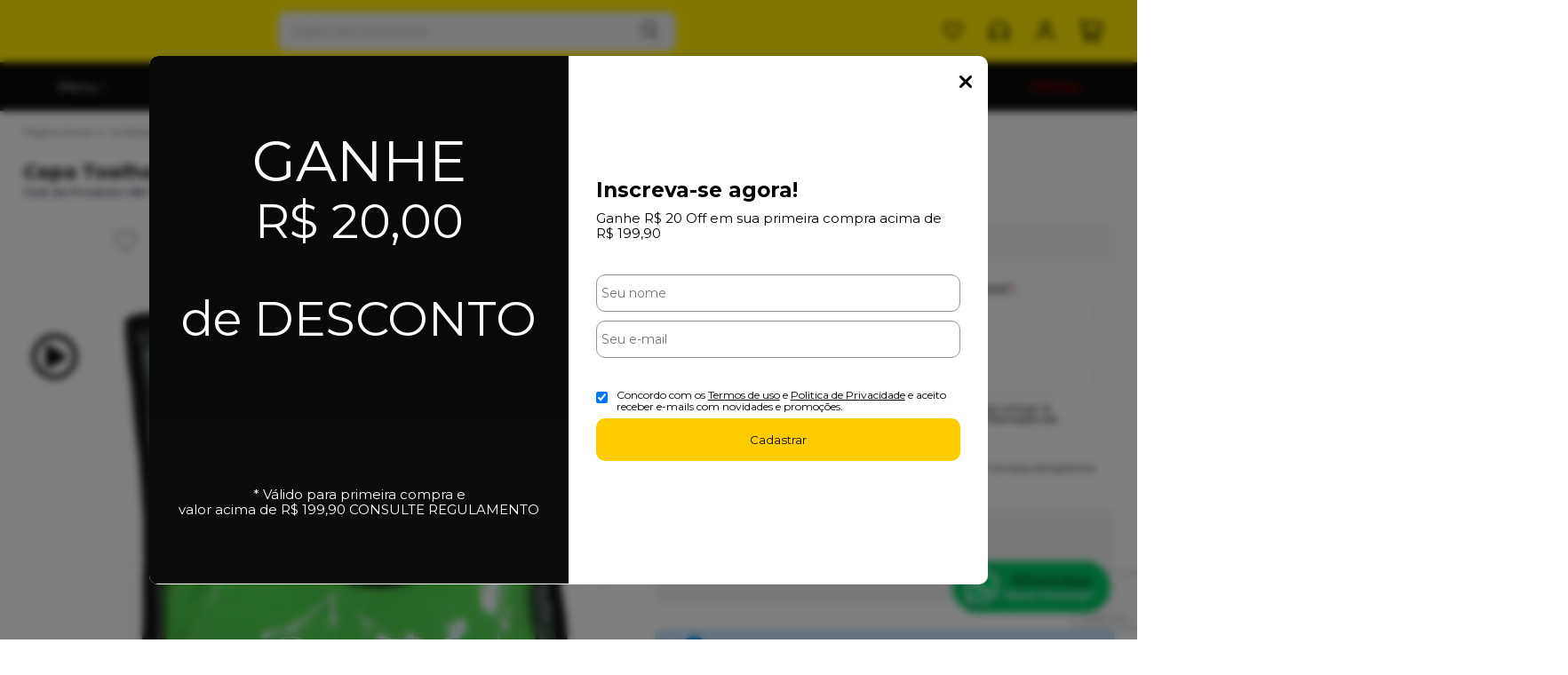

--- FILE ---
content_type: text/html; charset=utf-8
request_url: https://www.sessionstore.com.br/capa-toalha-bullys-surf-5-7-verde-neon/p/vn-7890007910111
body_size: 31213
content:
    <!DOCTYPE html>
    <html lang="pt-br">
    <head>
        <!-- 1. Meta charset e viewport -->
        <base href="/" />
        <meta http-equiv="Content-Type" content="text/html; charset=UTF-8" />
        <title>Capa Toalha Bullys Surf 5&#039;7 - Verde Neon - Home | Session Store</title>

        <!-- 2. Verificações de site -->
        <meta name="author"	content="Climba Commerce - www.climba.com.br" />
        <meta name="description" content="DETALHES Capa Toalha Bully´s Short 5&#039;7 A Capa Toalha Bully´s é produzida em tecido atoalhado e grosso.Protetor de bico reforçado, fechamento com cordão.Capa prática, feita para ser usada no dia-a-dia.Veste facilmente a prancha de surf, possibilitando que sej..." />
        <meta name="abstract" content="" />
        <meta name="keywords" content="Session Store, board shops e skateboard" />
        <meta name="robot" content="All" />
        <meta name="rating" content="general" />
        <meta name="distribution" content="global" />
        <meta name="SKYPE_TOOLBAR" content="SKYPE_TOOLBAR_PARSER_COMPATIBLE" />

        <!-- 3. DNS-prefetch: paralelo silencioso -->
            <link rel="dns-prefetch" href="//app.cartstack.com.br" />


        <!-- 4. Preconnect: handshake antecipado -->
        <link rel="preconnect" href="https://www.googletagmanager.com" crossorigin>
                    <link rel="preconnect" href="//www.google-analytics.com" crossorigin />
                <link rel="preconnect" href="https://fonts.gstatic.com" crossorigin>
        <link rel="preconnect" href="https://static.app.idcommerce.com.br" crossorigin>
        <link rel="preconnect" href="https://fonts.googleapis.com" crossorigin>
        <link rel="preconnect" href="https://static.sessionstore.com.br">

        <!-- 5. Preload: recursos críticos com limite de 5 (exemplo) -->
        <link rel="preload" href="https://fonts.googleapis.com/css2?family=Montserrat:wght@400;500;700&display=swap" as="style" onload="this.onload=null;this.rel='stylesheet'"><noscript><link href="https://fonts.googleapis.com/css2?family=Montserrat:wght@400;500;700&display=swap" rel="stylesheet" type="text/css"></noscript>



        <!-- 6. Stylesheets -->
                    <link href="https://static.app.idcommerce.com.br/common/css_compiled/style.new.css?version=2026-01-31-15-44-28" rel="stylesheet" type="text/css" />
<link href="https://static.app.idcommerce.com.br/common/css_compiled/pretty.photo.css?version=2026-01-31-15-44-28" rel="stylesheet" type="text/css" />
<link href="https://static.app.idcommerce.com.br/common/css_compiled/product.library.css?version=2026-01-31-15-44-28" rel="stylesheet" type="text/css" />
<link href="https://static.app.idcommerce.com.br/common/css_compiled/product.library.evaluations.old.css?version=2026-01-31-15-44-28" rel="stylesheet" type="text/css" />
<link href="https://static.app.idcommerce.com.br/common/css_compiled/countdown_timer.css?version=2026-01-31-15-44-28" rel="stylesheet" type="text/css" />
<link href="https://static.app.idcommerce.com.br/common/css_compiled/owl.carousel.css?version=2026-01-31-15-44-28" rel="stylesheet" type="text/css" />
<link href="https://static.app.idcommerce.com.br/common/css_compiled/swiper.min.css?version=2026-01-31-15-44-28" rel="stylesheet" type="text/css" />
<link href="https://static.app.idcommerce.com.br/common/css_compiled/common.library.css?version=2026-01-31-15-44-28" rel="stylesheet" type="text/css" />
<link href="https://static.app.idcommerce.com.br/common/css_compiled/product.list.new.css?version=2026-01-31-15-44-28" rel="stylesheet" type="text/css" />
<link href="https://static.app.idcommerce.com.br/common/css_compiled/barra.promocional2.css?version=2026-01-31-15-44-28" rel="stylesheet" type="text/css" />
<link href="https://static.app.idcommerce.com.br/common/css/sprites.css?2026-01-31-15-44-28" rel="stylesheet" type="text/css" />

        
        <!-- 7. Scripts DEFER da aplicação -->
        <script type="text/javascript">
            PAGE_TYPE = 'produto_detalhes';
            URL_SESSION = 'capa-toalha-bullys-surf-5-7-verde-neon/p/vn-7890007910111';
            CURRENT_URL_SITE = 'https://www.sessionstore.com.br/';
            CURRENT_CUSTOMER = null;
            PAGE_ASYNC = false;
        </script>

            <link rel="icon" type="image/svg+xml" href="https://static.sessionstore.com.br/public/session/imagens/favicon/favicon.svg?e326b" />
    <link rel="icon" type="image/png" href="https://static.sessionstore.com.br/public/session/imagens/favicon/favicon-96x96.png?e326b" sizes="96x96" />
    <link rel="manifest" href="https://static.sessionstore.com.br/public/session/imagens/favicon/site.webmanifest?e326b" />

<meta name="application-name" content="Home | Session Store">
<meta name="apple-mobile-web-app-title" content="Home | Session Store">
<meta name="msapplication-TileColor" content="#09090A">
<link rel="apple-touch-icon" sizes="180x180" href="https://static.sessionstore.com.br/public/session/imagens/favicon/apple-touch-icon.png?e326b">
<link rel="shortcut icon" href="https://static.sessionstore.com.br/public/session/imagens/favicon/favicon.ico?e326b">
<meta name="theme-color" content="#09090A">
        <script>var Card = {};</script>

                    <script src="https://static.app.idcommerce.com.br/common/js_build/common.external.library.js?version=2026-01-31-15-44-28"  type="text/javascript"></script>
<script src="https://static.app.idcommerce.com.br/common/js_build/common.external.library.extra.js?version=2026-01-31-15-44-28"  type="text/javascript"></script>
<script src="https://static.app.idcommerce.com.br/common/js_build/swiper.min.js?version=2026-01-31-15-44-28"  type="text/javascript"></script>
<script src="https://static.app.idcommerce.com.br/common/js_build/owl.carousel.min.js?version=2026-01-31-15-44-28"  type="text/javascript"></script>
<script src="https://static.app.idcommerce.com.br/common/js_build/layoutmodelo11/js_build/internal.main.layoutmodelo11.js?version=2026-01-31-15-44-28"  type="text/javascript"></script>
<script src="https://static.app.idcommerce.com.br/common/js_build/internal.js?version=2026-01-31-15-44-28"  type="text/javascript"></script>
<script src="https://static.app.idcommerce.com.br/common/js_build/sentry-7.69.0.min.js?version=2026-01-31-15-44-28"  type="text/javascript"></script>
<script src="https://static.app.idcommerce.com.br/dist/js/compled/checkout_catelog.bundle.js?version=2026-01-31-15-44-28"  type="text/javascript"></script>
<script src="https://static.app.idcommerce.com.br/common/js_build/jquery.maskMoney.js?version=2026-01-31-15-44-28"  type="text/javascript"></script>
<script src="https://static.app.idcommerce.com.br/common/js_build/masks.idealize.js?version=2026-01-31-15-44-28"  type="text/javascript"></script>
<script src="https://static.app.idcommerce.com.br/common/js_build/product.details.js?version=2026-01-31-15-44-28"  type="text/javascript"></script>
<script src="https://www.google.com/recaptcha/api.js?hl=pt-BR"  type="text/javascript"></script>
<script src="https://static.app.idcommerce.com.br/common/js_build/countdown_timer.js?version=2026-01-31-15-44-28"  type="text/javascript"></script>
<script src="https://static.app.idcommerce.com.br/common/js_build/pretty.photo.js?version=2026-01-31-15-44-28"  type="text/javascript"></script>

                
        
        <script type="application/javascript">
    function loadScriptClimba(dependencies, action) {
        if (PAGE_ASYNC) {
            require(dependencies, action);
        } else {
            action();
        }
    }
</script>

        <!-- Gerenciador de Erros javascript -->
        <div class="content-sentry" data-repository-name="session" data-repository-site="http://www.sessionstore.com.br"></div>

        <!-- 8. Partytown config -->
        <!-- Adicionar aqui -->

        <meta property="og:image" content="https://static.sessionstore.com.br/public/session/imagens/produtos/capa-toalha-bullys-surf-5-7-verde-neon-229097.jpeg" /><link rel="image_src" href="https://static.sessionstore.com.br/public/session/imagens/produtos/capa-toalha-bullys-surf-5-7-verde-neon-229097.jpeg" />
        <link rel='canonical' href='https://www.sessionstore.com.br/capa-toalha-bullys-surf-5-7-verde-neon/p/vn-7890007910111' />

        <!-- Inicio Responsive -->
        <meta name="viewport" content="width=device-width, initial-scale=1">

        <!-- Google Tag Manager -->
<noscript><iframe src="//www.googletagmanager.com/ns.html?id=GTM-NQGVXK9"
height="0" width="0" style="display:none;visibility:hidden"></iframe></noscript>
<script type="text/javascript">
    setTimeout(function() {
        (function(w,d,s,l,i){w[l]=w[l]||[];w[l].push({'gtm.start':
        new Date().getTime(),event:'gtm.js'});var f=d.getElementsByTagName(s)[0],
        j=d.createElement(s),dl=l!='dataLayer'?'&l='+l:'';j.async=true;j.src=
        '//www.googletagmanager.com/gtm.js?id='+i+dl;f.parentNode.insertBefore(j,f);
        })(window,document,'script','dataLayer','GTM-NQGVXK9');
    }, 0);
</script>
<!-- End Google Tag Manager -->
        
        <script type="text/javascript">

    generateFacebookPixel()


function generateFacebookPixel()
{
    !function(f,b,e,v,n,t,s){if(f.fbq)return;n=f.fbq=function(){
        if (arguments[1] === "Purchase" && typeof arguments[2].order_id === "undefined") return;
        if (arguments[1] === "AddToCart" && typeof arguments[2].value === "undefined") return;
        n.callMethod? n.callMethod.apply(n,arguments):n.queue.push(arguments)};if(!f._fbq)f._fbq=n;
        n.push=n;n.loaded=!0;n.version='2.0';n.queue=[];t=b.createElement(e);t.async=!0;
        t.src=v;s=b.getElementsByTagName(e)[0];s.parentNode.insertBefore(t,s)}(window,
        document,'script','//connect.facebook.net/en_US/fbevents.js');
        fbq('init', '614020079199128');
        fbq('track', "PageView");
    
}
</script>
        <!-- Google Tag Manager -->
<script>(function(w,d,s,l,i){w[l]=w[l]||[];w[l].push({'gtm.start':
new Date().getTime(),event:'gtm.js'});var f=d.getElementsByTagName(s)[0],
j=d.createElement(s),dl=l!='dataLayer'?'&l='+l:'';j.async=true;j.src=
'https://www.googletagmanager.com/gtm.js?id='+i+dl;f.parentNode.insertBefore(j,f);
})(window,document,'script','dataLayer','GTM-W9WVQQF');</script>
<!-- End Google Tag Manager -->

<meta name="globalsign-domain-verification" content="0iedyqYN7Sskp0_4x6sfntw7nFiFTBymGxvL80Ftai" />

<meta name="google-site-verification" content="jwkvuioJlYXr2dUM-H7ftFZR6llkta-1q9H_-5rsfQI" />

<meta name="facebook-domain-verification" content="nszcohd03lhj6ig80y02lyhlgytijq" />


<!-- Hotjar Tracking Code for https://www.sessionstore.com.br/ -->
<script>
    (function(h,o,t,j,a,r){
        h.hj=h.hj||function(){(h.hj.q=h.hj.q||[]).push(arguments)};
        h._hjSettings={hjid:3067014,hjsv:6};
        a=o.getElementsByTagName('head')[0];
        r=o.createElement('script');r.async=1;
        r.src=t+h._hjSettings.hjid+j+h._hjSettings.hjsv;
        a.appendChild(r);
    })(window,document,'https://static.hotjar.com/c/hotjar-','.js?sv=');
</script>


<!-- Hotjar Tracking Code for my site -->
<script>
    (function(h,o,t,j,a,r){
        h.hj=h.hj||function(){(h.hj.q=h.hj.q||[]).push(arguments)};
        h._hjSettings={hjid:3425852,hjsv:6};
        a=o.getElementsByTagName('head')[0];
        r=o.createElement('script');r.async=1;
        r.src=t+h._hjSettings.hjid+j+h._hjSettings.hjsv;
        a.appendChild(r);
    })(window,document,'https://static.hotjar.com/c/hotjar-','.js?sv=');
</script><meta name='msvalidate.01' content='F36D7BD3553BE71B4E7772ED9CC1F2BC' />
<meta name="google-site-verification" content="RNdxrxNpAmGuh4x6SPloqC0OxStzVE8vh6hKwOEv1Ik" />
        <script type="application/ld+json">
	{"@context":"http:\/\/schema.org\/","@type":"WebSite","url":"https:\/\/www.sessionstore.com.br\/","potentialAction":{"@type":"SearchAction","target":{"@type":"EntryPoint","urlTemplate":"https:\/\/www.sessionstore.com.br\/procura?procura={procura}"},"query-input":{"@type":"PropertyValueSpecification","valueName":"procura","valueRequired":"http:\/\/schema.org\/True"}}}
</script>
        <script type="application/ld+json">
	{"@context":"http:\/\/schema.org\/","@type":"Organization","name":null,"url":"https:\/\/www.sessionstore.com.br\/","logo":"https:\/\/www.sessionstore.com.br\/public\/session\/imagens\/config\/thumbs\/a65add9680ef6ac7545837c1407e6cb5-opt.png","address":{"@type":"PostalAddress","streetAddress":"Rua Henrique Lage 204","addressLocality":"Centro","addressRegion":"SC","postalCode":"88801-025","addressCountry":"BR"},"contactPoint":[{"@type":"ContactPoint","telephone":"+55-(48) 3045-6201","email":"contato@sessionstore.com.br","contactType":"customer service","availableLanguage":"Portugu\u00eas","areaServed":"BR"},{"@type":"ContactPoint","telephone":"+55-48991624339","contactType":"customer service","areaServed":"BR"}],"sameAs":["https:\/\/www.facebook.com\/sessionstore\/","https:\/\/www.instagram.com\/sessionstore\/","https:\/\/www.youtube.com\/user\/SessionStore","https:\/\/twitter.com\/sessionstore"]}
</script>
        <script type="application/ld+json">
	{"@context":"http:\/\/schema.org\/","@type":"LocalBusiness","name":"Home | Session Store","image":"https:\/\/www.sessionstore.com.br\/public\/session\/imagens\/config\/thumbs\/a65add9680ef6ac7545837c1407e6cb5-opt.png","address":{"@type":"PostalAddress","streetAddress":"Rua Henrique Lage 204","addressLocality":"Centro","addressRegion":"SC","postalCode":"88801-025","addressCountry":"BR"},"telephone":"+55-contato@sessionstore.com.br"}
</script>
    </head>
    <body>
        <style type="text/css">
            :root {
                        --corPrecoPadrao:#313131;--bgFundoTopoPrincipal:#FFEC00;--corBotaoMenuHamburgerMobile:#09090A;--corBgBotaoMenuHamburgerMobile:#09090A;--corTextoItensTopo:#09090A;--corIconesTopo:#09090A;--corPadraoMenuSemHover:#09090A;--corBordaTopoMenu:#09090A;--menuCategoriasNivel1:#1A1A1C;--corTituloCategoriasNivel1:#09090A;--corTituloCategoriasNivel1Hover:#FFFFFF;--menuTodasCategoriasNivel1:#09090A;--menuTodasCategoriasNivel1Hover:#1A1A1C;--corTituloTodasCategoriasNivel1:#FFFFFF;--corTituloTodasCategoriasNivel1Hover:#f4f4f4;--menuCategoriasNivel2:#f4f4f4;--corTituloCategoriasNivel2:#09090A;--menuCategoriasNivel3:#f4f4f4;--corTituloCategoriasNivel3Hover:#09090A;--corBgBotaoPadrao:#FFCC00;--corTextoBotaoPadrao:#09090A;--corBgBotaoPadrao2:#FFCC00;--corTextoBotaoPadrao2:#09090A;--bgBotaoSlide:#09090A;--corPrincipalTitulos:#09090A;--bgFundoCampoBusca:#FFFFFF;--corBotaoBusca:#FFFFFF;--corTextoBotaoBusca:#09090A;--bordaBarraPesquisaFocus:#FFFFFF;--corTextoCampoBusca:#666666;--corTextoCampoBuscaFocus:#666666;--corTextoPlaceholderInputs:#666666;--corPlaceholderCampoBusca:#A2A2A2;--corBgCarrinho:#FFEC00;--corBgCarrinhoHover:#f2f2f2;--corIconeCarrinho:#09090A;--corIconeCarrinhoHover:#2e2e3b;--corPrecoResumoCarrinho:#09090A;--corTituloFiltro:#09090A;--corPorcentagemDesconto:#FF0000;--corPrecoProdutoListagem:#008C46;--corTextoPorcentagemDesconto:#FFFFFF;--corBordaItemProdutoListagem:#F4F4F4;--corTextoBotaoQuantidade:#282A2B;--corFundoBotaoQuantidade:#F4F4F4;--corValorParcelaListagem:#616161;--corValorAntigoProdutoListagem:#FF0000;--corFundoTagPromocao:#FFC700;--corFundoTagLancamento:#E2E8F0;--corFundoTagFrete:#00A62A;--corDesconto:#FF003B;--corTextoTagPromocao:#FFFFFF;--corTextoTagLancamento:#1B1B1B;--corTextoTagFrete:#FFFFFF;--corTextoDesconto:#FFFFFF;--corDestaque:#09090A;--corBgFundoLoja:#FFFFFF;--corBgBotaoComprar:#008C46;--corBgBotaoComprarHover:#147e49;--corBgBotaoComprarActive:#147e49;--corBotaoFinalizarPedido:#BF352E;--corBotaoFinalizarPedidoHover:#bd4f49;--corBotaoFinalizarPedidoActive:#BF352E;--corPrecoPadraoProdutoDetalhes:#008C46;--corValorParcelaNumeroParcela:#232227;--corPrecoComDescontoProdutoDetalhes:#232227;--corPercetualDescontoDetalhesProduto:#232227;--corPercentualDescontoProdutoDetalhes:#FF0000;--corBgPercentualDescontoProdutoDetalhes:#FFFFFF;--tituloProdutoDetalhes:#09090A;--corTituloInternoDetalhesProduto:#09090A;--corTextoAvisoEstoque:#ffffff;--corBgAvisoEstoque:#0C0E11;--corBgTopo:#FFFFFF;--corBordaTopo:#FFFFFF;--corTextoLabelTopo:#111827;--corTextoNumeroHeader:#1D1C22;--corBordaFreteSelecionado:#111827;--corTextoFrete:#111827;--corPagamentoSelecionado:#111827;--textoBotaoVerTodos:#1B1B1B;--textoBotaoVerTodosHover:#3e3e3e;--textoBotaoVerTodosActive:#1B1B1B;--corFundoBarraLead:#09090A;--corTextoBarraLead:#FFFFFF;--bgBarraCaptationLeadInput:#FFFFFF;--corTextBarraCaptationLeadInput:#09090A;--corBordaBarraCaptationLeadInput:#FFFFFF;--corSubtitulosRodape:#FFFFFF;--corIconesRodape:#09090A;--corIconesMenuMobile:#09090A;--corBlocoRodape:#09090A;--corFundoRodape:#09090A;--corTexto:#111827;--bgPrecoAtacadoDetalhes:#111827;--corPrecoAtacado:#111827;--corPrecoAtacadoDesconto:#FFFFFF;--corFundoBarraFreteCapa:#09090A;--corIconeBarraFreteCapa:#FFEC00;--corTextosBarraFreteCapa:#E6E6E6;--corTitulosComponentesPaginaInicial:#09090A;--corFundoTitulosComponentesPaginaInicial:#FFFFFF;--colorTextDisplayedInPopup:#FFFFFF;--corBorderBuyByWhatsapp:#DEDEDE;--corBackgroundBuyByWhatsapp:#FFFFFF;--corButtonBuyByWhatsapp:#0C0E11;--corFundoSelecaoCorTamanho:#F2F2F2;--corBgBarraPreHeader:#FFEC00;--corTextoBarraPreHeader:#FFFFFF;--heightTop:70px;--maxWidthIconCart:27px;--maxHeightIconCart:27px; --bgStore: none; --inputBorderRadius: 10px;                                                                                                                                                                                                                                                                                                                                                                                                                                                                                                                                                                                                                                                                                                                                                                                                                                                                                                                                                                                                                                                                                                                                                                                                                                                                                                                                                                                                                                                                                                                                                                                                                                                                                                                                                                                                                                                                                                                                                                                                                                                                                                                                                                                                                                                                                                                                                                                                                                                                                                                                                                                                                                                                                                                                                                                                                                                                                                                                                                                                                                                                                                                                                                                                                                                                                                                                                                                                                                                                                                                                                                                                                                                                                                                                                                                                                                                                                                                                                                                                                                                                                                                                                                                                                                                                                                                                                                                                                                                                                                                                                                                                                                                                                                                                                                                                                                                                                                                                                                                                                                                                                                                                                                                                                                                                                                                                                                                                                                                                                                                                                                                                                                                                                                                                                                                                                                                                                                                                                                                                                                                                                                                                                                                                                                                                                                                                                                                                                                                                                                                                                                                                                                                                                                                                                                                                                                                                                                                                                                                                                                                                                                --heightPromotionalBar: 40px;
            --heightPromotionalBarMobile: 40px;
                                    --fontWeightMenuNavigation: normal;
                            --fontPadraoConfig: 'Montserrat';
                    }
        :root{--cor-texto: #111827;--corTexto: #111827;--cor-destaque: #09090A;--corDestaque: #09090A;--corBgBotaoComprar: #008C46;--corBgBotaoComprarHover: #147e49;--corBgBotaoComprarActive: #147e49;--corBgBotaoMenuHamburgerMobile: #09090A;--corBotaoMenuHamburgerMobile: #09090A;--corBgBotaoPadrao: #FFCC00;--corBgBotaoPadraoHover: #ffd633;--corBgBotaoPadraoActive: #cca300;--corTextoBotaoPadrao: #09090A;--corTextoBotaoPadraoHover: #09090A;--corTextoBotaoPadraoActive: #09090A;--corBgBotaoPadrao2: #FFCC00;--corBgBotaoPadrao2Hover: #ffd633;--corBgBotaoPadrao2Active: #cca300;--corPrincipalTitulos: #09090A;--corPrecoPadrao: #313131;--corPrecoResumoCarrinho: #09090A;--corBg: #F5F6F8;--corHeader: #F7F7F7;--corTextoHeader: #4F4F4F;--corBgTopo: #FFFFFF;--corBordaTopo: #FFFFFF;--corTextoLabelTopo: #111827;--corBackgroundPrecoPromocionalQuantidade: black;--corVezesListagem: #09090A;--corBotaoFinalizarPedido: #BF352E;--corBotaoFinalizarPedidoHover: #bd4f49;--corBotaoFinalizarPedidoActive: #BF352E;--corTextoPorcentagemDesconto: #FFFFFF;--corTextoTagFrete: #FFFFFF;--corFundoTagFrete: #00A62A;--corFundoTagPromocao: #FFC700;--corTextoTagPromocao: #FFFFFF;--corTextoTagLancamento: #1B1B1B;--corFundoTagLancamento: #E2E8F0;--corTextoContrasteCorDestaque: #FFFFFF;--corPrecoPadraoProdutoDetalhes: #008C46;--corValorParcelaNumeroParcela: #232227;--corPercetualDescontoDetalhesProduto: #232227;--corPrecoComDescontoProdutoDetalhes: #232227;--corPrecoProdutoListagem: #008C46;--corValorParcelaListagem: #616161;--corValorBoletoListagem: #1BA0C1;--paddingBadgeDescontoProdutoDetalhes: 0 5px;--borderRadiusBadgeProdutoDetalhes: 0px;--tamanhoFonteBadageProdutoDetalhes: 1em;--corDesconto: #FF003B;--corTextoDesconto: #FFFFFF;--tamanhoFontGeralBoxPrecoProduto: 1em;--vendeProdutoAtacado: false;--tamanhoFontValorProdutoDestaque: 2em;--corPrecoAtualProdutoDetalhes: #09090A;--negritoPrecoBoleto: true;--bgPrecoAtacadoDetalhes: #111827;--corPrecoAtacado: #111827;--corTextoBg: #444;--corFundoSeparadorPassosDaCompraMobile: #D6D6D6;--corFundoSVGPassosDaCompraMobile: #D6D6D6;--exibirCampoInserirCupomDescontoCheckout: true;--bgTopoContentPadrao: none;--corTextoNumeroHeader: #1D1C22;--corBordaFreteSelecionado: #111827;--corTextoFrete: #111827;--permiteAgendamentoEntrega: false;--bordaTopo: 4px solid;--corPagamentoSelecionado: #111827;--tituloProdutoDetalhes: #09090A;--corTituloInternoDetalhesProduto: #09090A;--corValorParcelaNumeroParcela: #232227;--corPrecoComDescontoProdutoDetalhes: #232227;--colorBorderOutline: #FFCC00;--corPassoCompra: #09090A;--corFundoBarraLead: #09090A;--corTextoBarraLead: #FFFFFF;--corTextoAvisoEstoque: #ffffff;--corBgAvisoEstoque: #0C0E11;--backgroundTopCheckoutDark: none;--backgroundTopCheckoutBright: inline-block;--corFundoVerTodos: #FFCC00;--corFundoVerTodosHover: #ffd633;--corFundoVerTodosActive: #cca300;--corTextoVerTodos: #09090A;--bgFundoTopoPrincipal: #FFEC00;--corPorcentagemDesconto: #FF0000;--corBordaImagemProdutoListagem: #FFFFFF;--corHoverBordaImagemProdutoListagem: #FFFFFF;--menuCategoriasNivel1: #1A1A1C;--menuTodasCategoriasNivel1: #09090A;--corTituloTodasCategoriasNivel1: #FFFFFF;--corTituloTodasCategoriasNivel1Hover: #f4f4f4;--menuCategoriasNivel2: #f4f4f4;--corTituloCategoriasNivel2: #09090A;--corTituloCategoriasNivel1Hover: #FFFFFF;--corTituloCategoriasNivel2Hover: #09090A;--menuCategoriasNivel3: #f4f4f4;--corTituloCategoriasNivel3Hover: #09090A;--corSubtitulosRodape: #FFFFFF;--corBlocoRodape: #09090A;--corFundoBarraFreteCapa: #09090A;--corIconeBarraFreteCapa: #FFEC00;--corTextosBarraFreteCapa: #E6E6E6;--corBordaAutoComplete: #ccc;--textoBotaoVerTodos: #1B1B1B;--textoBotaoVerTodosHover: #3e3e3e;--textoBotaoVerTodosActive: #1B1B1B;--corBgCarrinho: #FFEC00;--corBgCarrinhoHover: #f2f2f2;--corIconeCarrinho: #09090A;--corIconeCarrinhoHover: #2e2e3b;--bgFundoCampoBusca: #FFFFFF;--bordaBarraPesquisaFocus: #FFFFFF;--corTextoCampoBusca: #666666;--corTextoCampoBuscaFocus: #666666;--bgBotaoSlide: #09090A;--corTextoBotaoPadrao2: #09090A;--alturaBadgeProdutoDetalhes: 25px;--corPadraoMenuSemHover: #09090A;--corBgBarraScroll: #09090A;--corNumeroPedidoFinalizar: #0C8DC3;--corTexto: #111827;--corBgNeutro: #EFF3F8}
        </style>

    <style type="text/css">
        .blog-capa-header {
    display: none;
}

.porcentagem-desconto-produto-listagem.model5 .valor-porcentagem-desconto {
    font-size: 17px;
    font-weight: bold;
}
    </style>







<div class="snap-drawers">
	 <div class="snap-drawer snap-drawer-left">
 		<div class="drawer-inner">
			
			<div id="content-header-usuario-logado-async">
			    <div class="minha-conta-mobile">
	<a href="https://www.sessionstore.com.br/minha-conta" title="Link Minha Conta" class="link-minha-conta">
		<span class="icone-usuario sprite_common-icone-perfil-menu"></span>
		<span class="icone-acessar-perfil sprite_common-icone-acessar-perfil"></span>
		<span class="table">
			<span class="table-cell">
				<span class="nome">Olá Visitante!</span>
				<span class="mensagem">Acesse sua conta e pedidos</span>
			</span>
		</span>
	</a>
</div>
			</div>
			
			<div class="menu-categoria-mobile"></div>

			<ul class="links-gerais-topo">
	<li class="first pagina-inicial">
        <a alt="Página Inicial" title="Página Inicial" href="/">Página Inicial</a>
    </li>
        <li class="link-quem-somos">
        <a alt="Quem Somos" title="Quem Somos" href="/quem-somos">Quem Somos</a>
    </li>

			<li class="link-blog">
            <a alt="Blog" title="Blog" href="/blog">Blog</a>
        </li>
	
	<li class="link-como-comprar">
        <a alt="Como Comprar" title="Como Comprar" href="/como-comprar">Como Comprar</a>
    </li>
	<li class="link-fale-conosco">
        <a alt="Fale Conosco" title="Fale Conosco" href="/fale-conosco">Fale Conosco</a>
    </li>
                    <li class="link-lista-de-favoritos">
            <a href="https://www.sessionstore.com.br/minha-conta/lista-de-favoritos">Lista de <b> <br>Favoritos</b></a>
        </li>
    </ul>
			<ul class="listagem-redes-sociais menu-responsive">
			<li class="facebook">
			<a href="https://www.facebook.com/sessionstore/" title="Facebook" target="_blank">
                <svg class="icon ">
    <use xlink:href="/public/session/imagens/sprite/default_sprite.svg?version=1c0be0936569f2cdd8bfdf58aa64c0462024-05-17#social-facebook"></use>
</svg>

			</a>
		</li>
				<li class="instagram">
			<a href="https://www.instagram.com/sessionstore/" title="Instagram" target="_blank">
                <svg class="icon ">
    <use xlink:href="/public/session/imagens/sprite/default_sprite.svg?version=1c0be0936569f2cdd8bfdf58aa64c0462024-05-17#social-instagram"></use>
</svg>

			</a>
		</li>
				<li class="youtube">
			<a href="https://www.youtube.com/user/SessionStore" title="Youtube" target="_blank">
                <svg class="icon ">
    <use xlink:href="/public/session/imagens/sprite/default_sprite.svg?version=1c0be0936569f2cdd8bfdf58aa64c0462024-05-17#social-youtube"></use>
</svg>

			</a>
		</li>
				<li class="twitter">
			<a href="https://twitter.com/sessionstore" title="Twitter" target="_blank">
                <svg class="icon ">
    <use xlink:href="/public/session/imagens/sprite/default_sprite.svg?version=1c0be0936569f2cdd8bfdf58aa64c0462024-05-17#social-twitter"></use>
</svg>

			</a>
		</li>
					</ul>
 		</div>
	</div>
	<div class="snap-drawer snap-drawer-right">
    <div>
        <div class="drawer-inner">
            <div class="filtre-sua-pesquisa">
                <span id="close-filtro" class="background-cor-destaque">x</span>
                <span class="label-filtro-pesquisa cor-destaque">
                    Filtre sua Pesquisa:
                </span>
            </div>
            <div class="filtro-listagem-produto-menu filtro-horizontal"></div>
        </div>
    </div>
 </div></div>





<!-- Essa div está sendo fechada no arquivo custom/custom_rodape.html  -->
<div 
    id="content" 
    class="
        content 
        main-content 
        snap-content 
        internal
                 fixed fixed-mobile"
    data-modelo="11"
    >

    <div class="clear"></div><section class="main-header fixed fixed-mobile model3">
    
    <header>
        <div class="default-content">
            <div class="content-header model3">
                
                <a href="/" class="top-log">
                            <img src="https://static.sessionstore.com.br/public/session/imagens/tema/config_tema/logos/thumbs/f76077ed2943639cb68e1f04849f62a3-opt.png" srcset="https://static.sessionstore.com.br/public/session/imagens/tema/config_tema/logos/f76077ed2943639cb68e1f04849f62a3-opt.png 2x" title="Home | Session Store" class="" loading="eager" fetchpriority="high" width="1px" height="1px"/>
                </a>

                <form class="search-form search-auto-complete search-style-bottom" data-auto-complete-url="https://www.sessionstore.com.br/" data-auto-complete-class="search-form" method="get" action="https://www.sessionstore.com.br/procura" onsubmit="return trackEvent('Pesquisa de Produtos', 'Buscar', 'Topo', '', validaProcura(), false)">
    <input	type="text" name="procura" class="input-search" placeholder="Digite aqui sua busca..."/>
    <button class="search-button" value="Buscar" type="submit" aria-label="Encontre o produto que procura.">
        <span class="description">
            Buscar
        </span>
        <svg class="icon ">
    <use xlink:href="/public/session/imagens/sprite/default_sprite.svg?version=1c0be0936569f2cdd8bfdf58aa64c0462024-05-17#magnifying-glass"></use>
</svg>

    </button>
        
</form>


                <div class="group-items-drop-top-model3">

                    <div class="button-favorite item-drop-top">
    <a href="/minha-conta/lista-de-favoritos" class="link-store-service">
        <svg class="icon ">
    <use xlink:href="/public/session/imagens/sprite/default_sprite.svg?version=1c0be0936569f2cdd8bfdf58aa64c0462024-05-17#heart"></use>
</svg>

            </a>
</div>


                    <div class="button-store-services item-drop-top">
    <a href="/fale-conosco" class="link-store-service">
        <svg class="icon ">
    <use xlink:href="/public/session/imagens/sprite/default_sprite.svg?version=1c0be0936569f2cdd8bfdf58aa64c0462024-05-17#headset"></use>
</svg>

                    </a>
    <div class="drop-atendimento central-de-atendimento">
	<div class="content-central-atendimento">
			<div class="telefone-atendimento item-drop-atendimento">
        <svg class="icon ">
    <use xlink:href="/public/session/imagens/sprite/default_sprite.svg?version=1c0be0936569f2cdd8bfdf58aa64c0462024-05-17#phones"></use>
</svg>

        <span class="numero">
    		(48) 3045-6201
        </span>
	</div>
		
			<a href="https://api.whatsapp.com/send?phone=5548991624339&text=Ol%C3%A1,%20voc%C3%AA%20pode%20me%20ajudar?" title="Clique aqui para entrar em contato conosco via Whatsapp" target="_blank" class="telefone-whatsapp item-drop-atendimento">
        <svg class="icon ">
    <use xlink:href="/public/session/imagens/sprite/default_sprite.svg?version=1c0be0936569f2cdd8bfdf58aa64c0462024-05-17#whatsapp"></use>
</svg>

		<span class="descricao">48991624339</span>
	</a>
		
			<a href="mailto:contato@sessionstore.com.br" class="email-atendimento item-drop-atendimento">
        <svg class="icon ">
    <use xlink:href="/public/session/imagens/sprite/default_sprite.svg?version=1c0be0936569f2cdd8bfdf58aa64c0462024-05-17#mail"></use>
</svg>

        <span class="descricao">
    		contato@sessionstore.com.br
        </span>
	</a>
		
				
				
			<div class="horario-atendimento">
		<p style="font-size: 12px; font-weight: bold; line-height: 1.4;">
  Loja Física: (48) 3045-6201<br>
  Loja Virtual: (48) 3438-3032
</p>

	</div>
		
				
		<ul class="listagem-redes-sociais header">
			<li class="facebook">
			<a href="https://www.facebook.com/sessionstore/" title="Facebook" target="_blank">
                <svg class="icon ">
    <use xlink:href="/public/session/imagens/sprite/default_sprite.svg?version=1c0be0936569f2cdd8bfdf58aa64c0462024-05-17#social-facebook"></use>
</svg>

			</a>
		</li>
				<li class="instagram">
			<a href="https://www.instagram.com/sessionstore/" title="Instagram" target="_blank">
                <svg class="icon ">
    <use xlink:href="/public/session/imagens/sprite/default_sprite.svg?version=1c0be0936569f2cdd8bfdf58aa64c0462024-05-17#social-instagram"></use>
</svg>

			</a>
		</li>
				<li class="youtube">
			<a href="https://www.youtube.com/user/SessionStore" title="Youtube" target="_blank">
                <svg class="icon ">
    <use xlink:href="/public/session/imagens/sprite/default_sprite.svg?version=1c0be0936569f2cdd8bfdf58aa64c0462024-05-17#social-youtube"></use>
</svg>

			</a>
		</li>
				<li class="twitter">
			<a href="https://twitter.com/sessionstore" title="Twitter" target="_blank">
                <svg class="icon ">
    <use xlink:href="/public/session/imagens/sprite/default_sprite.svg?version=1c0be0936569f2cdd8bfdf58aa64c0462024-05-17#social-twitter"></use>
</svg>

			</a>
		</li>
					</ul>
	</div>
</div></div>


                    <div class="button-user-center item-drop-top template-saudacao-usuario-topo">
        <a href="https://www.sessionstore.com.br/login">
        <svg class="icon ">
    <use class="profile" xlink:href="/public/session/imagens/sprite/default_sprite.svg?version=1c0be0936569f2cdd8bfdf58aa64c0462024-05-17#profile"></use>
</svg>

                    </a>
<div class="drop-saudacao">
    <ul class="menu-minha-conta">
    <li class="item-minha-conta usuario">
                    <a href="https://www.sessionstore.com.br/login" class="entrar-saudacao">Entrar</a>
            </li>
        <li class="item-minha-conta meus-pedidos">
		<a href="https://www.sessionstore.com.br/minha-conta/meus-pedidos" class="meus-pedidos" style="" title="Meus Pedidos"  ><span class='nome'>Meus <span class='destaque'>Pedidos</span></span></a>
	</li>
	<li class="item-minha-conta first">
		<a href="https://www.sessionstore.com.br/minha-conta" class="minha-conta" style="" title="Minha Conta"  ><span class='nome'>Minha <span class='destaque'>Conta</span></span></a>
	</li>
</ul>
</div>

</div>

                    <div class="button-cart botao-carrinho">
    <a class="link-cart" href="https://www.sessionstore.com.br/carrinho" aria-label="Abrir carrinho">
        <svg class="icon ">
    <use xlink:href="/public/session/imagens/sprite/default_sprite.svg?version=1c0be0936569f2cdd8bfdf58aa64c0462024-05-17#cart"></use>
</svg>

        <span class="itens-carrinho"></span>
    </a>
    
</div>


                </div>

                <button class="button-open-menu open-left" value="Abrir Menu Mobile" aria-label="Abrir Menu">
                    <svg class="icon ">
    <use xlink:href="/public/session/imagens/sprite/default_sprite.svg?version=1c0be0936569f2cdd8bfdf58aa64c0462024-05-17#hamburger"></use>
</svg>

                </button>
            </div>
        </div>
    </header>

    <nav class="">
	<div class=" default-content justify">
    <ul class="list-menu-navigation delay">
                    
<li class="menu-item lista-todas item1 alinhamento-drop-direita item-drop">
        <a href="https://www.sessionstore.com.br/#" class="link-menu-item">
        <span class="description">
            <img alt="Menu" title="Menu" src="https://static.sessionstore.com.br/public/session/imagens/menu_navegacao/178e718f121e507806d9c84d36d1bca2.png" class="img-menu-navegacao" loading="lazy" fetchpriority="auto" width="1px" height="1px"/>Menu
        </span>
        <svg class="icon ">
    <use xlink:href="/public/session/imagens/sprite/default_sprite.svg?version=1c0be0936569f2cdd8bfdf58aa64c0462024-05-17#arrow-right"></use>
</svg>

    </a>
    
<ul class="">

    
        
        
                                        
            <li  class="lateral-icone1 lateral-icones drop">
                <a class="drop" href="https://www.sessionstore.com.br/acessorios/c/14">
                    Acessórios

    <svg class="icon ">
    <use xlink:href="/public/session/imagens/sprite/default_sprite.svg?version=1c0be0936569f2cdd8bfdf58aa64c0462024-05-17#arrow-right"></use>
</svg>

                </a>

                
                                            <ul class="listagem-produtos-lateral">

                            
                                                                                                    
                                <li class="itens-categoria-lateral1 ">

                                    <a class="" href="https://www.sessionstore.com.br/acessorios/bolsas/c/100000114">
                                        Bolsas

                                    </a>

                                    
                                        
                                    
                                </li>

                            
                                                                                                    
                                <li class="itens-categoria-lateral ">

                                    <a class="" href="https://www.sessionstore.com.br/acessorios/bones-4/c/100000225">
                                        Bonés

                                    </a>

                                    
                                        
                                    
                                </li>

                            
                                                                                                    
                                <li class="itens-categoria-lateral ">

                                    <a class="" href="https://www.sessionstore.com.br/acessorios/carteiras-2/c/100000074">
                                        Carteiras

                                    </a>

                                    
                                        
                                    
                                </li>

                            
                                                                                                    
                                <li class="itens-categoria-lateral ">

                                    <a class="" href="https://www.sessionstore.com.br/acessorios/chapeus/c/100000069">
                                        Chapéus

                                    </a>

                                    
                                        
                                    
                                </li>

                            
                                                                                                    
                                <li class="itens-categoria-lateral ">

                                    <a class="" href="https://www.sessionstore.com.br/acessorios/cordoes/c/100000226">
                                        Cordões

                                    </a>

                                    
                                        
                                    
                                </li>

                            
                                                                                                    
                                <li class="itens-categoria-lateral ">

                                    <a class="" href="https://www.sessionstore.com.br/acessorios/diversos-7/c/100000136">
                                        Diversos

                                    </a>

                                    
                                        
                                    
                                </li>

                            
                                                                                                    
                                <li class="itens-categoria-lateral ">

                                    <a class="" href="https://www.sessionstore.com.br/acessorios/estojos/c/100000230">
                                        Estojos

                                    </a>

                                    
                                        
                                    
                                </li>

                            
                                                                                                    
                                <li class="itens-categoria-lateral ">

                                    <a class="" href="https://www.sessionstore.com.br/acessorios/gorros-toucas-3/c/100000042">
                                        Gorros / Toucas

                                    </a>

                                    
                                        
                                    
                                </li>

                            
                                                                                                    
                                <li class="itens-categoria-lateral ">

                                    <a class="" href="https://www.sessionstore.com.br/acessorios/malas/c/100000227">
                                        Malas

                                    </a>

                                    
                                        
                                    
                                </li>

                            
                                                                                                    
                                <li class="itens-categoria-lateral ">

                                    <a class="" href="https://www.sessionstore.com.br/acessorios/meias-7/c/100000228">
                                        Meias

                                    </a>

                                    
                                        
                                    
                                </li>

                            
                                                                                                    
                                <li class="itens-categoria-lateral ">

                                    <a class="" href="https://www.sessionstore.com.br/acessorios/mochilas/c/100000118">
                                        Mochilas

                                    </a>

                                    
                                        
                                    
                                </li>

                            
                                                                                                    
                                <li class="itens-categoria-lateral ">

                                    <a class="" href="https://www.sessionstore.com.br/acessorios/necessaires/c/100000286">
                                        NECESSAIRES

                                    </a>

                                    
                                        
                                    
                                </li>

                            
                                                                                                    
                                <li class="itens-categoria-lateral ">

                                    <a class="" href="https://www.sessionstore.com.br/acessorios/pochetes/c/100000071">
                                        Pochetes

                                    </a>

                                    
                                        
                                    
                                </li>

                            
                                                                                                    
                                <li class="itens-categoria-lateral ">

                                    <a class="" href="https://www.sessionstore.com.br/acessorios/relogios/c/100000077">
                                        Relógios

                                    </a>

                                    
                                        
                                    
                                </li>

                            
                                                                                                    
                                <li class="itens-categoria-lateral ">

                                    <a class="" href="https://www.sessionstore.com.br/acessorios/oculos/c/100000075">
                                        Óculos

                                    </a>

                                    
                                        
                                    
                                </li>

                            
                            <li>
                                <a class="ver-todos" title="Ver todos" href="https://www.sessionstore.com.br/acessorios/c/14">
	Ver todos
</a>                            </li>
                        </ul>
                                    
            </li>
        
                                        
            <li  class="lateral-icone2 lateral-icones drop">
                <a class="drop" href="https://www.sessionstore.com.br/calcados/c/99999990">
                    Calçados

    <svg class="icon ">
    <use xlink:href="/public/session/imagens/sprite/default_sprite.svg?version=1c0be0936569f2cdd8bfdf58aa64c0462024-05-17#arrow-right"></use>
</svg>

                </a>

                
                                            <ul class="listagem-produtos-lateral">

                            
                                                                                                    
                                <li class="itens-categoria-lateral1 drop">

                                    <a class="drop" href="https://www.sessionstore.com.br/calcados-femininos/c/7">
                                        Calçados Femininos

    <svg class="icon ">
    <use xlink:href="/public/session/imagens/sprite/default_sprite.svg?version=1c0be0936569f2cdd8bfdf58aa64c0462024-05-17#arrow-right"></use>
</svg>

                                    </a>

                                    
                                                                                    <ul class="listagem-produtos-lateral">
                                                                                                                                                                                                                                                                    <li class="itens-categoria-lateral1 ">
                                                        <a href="https://www.sessionstore.com.br/calcados-femininos/chinelos-3/c/100000067" class="">
                                                            Chinelos

                                                        </a>
                                                                                                            </li>
                                                                                                                                                                                                                                                                    <li class="itens-categoria-lateral ">
                                                        <a href="https://www.sessionstore.com.br/calcados-femininos/sandalias-2/c/100000068" class="">
                                                            Sandálias

                                                        </a>
                                                                                                            </li>
                                                                                                                                                                                                                                                                    <li class="itens-categoria-lateral ">
                                                        <a href="https://www.sessionstore.com.br/calcados-femininos/tenis-7/c/100000216" class="">
                                                            Tênis

                                                        </a>
                                                                                                            </li>
                                                                                                <li>
                                                     <a class="ver-todos" title="Ver todos" href="https://www.sessionstore.com.br/calcados-femininos/c/7">
	Ver todos
</a>                                                </li>
                                            </ul>
                                        
                                    
                                </li>

                            
                                                                                                    
                                <li class="itens-categoria-lateral drop">

                                    <a class="drop" href="https://www.sessionstore.com.br/calcados-infantis/c/8">
                                        Calçados Infantis

    <svg class="icon ">
    <use xlink:href="/public/session/imagens/sprite/default_sprite.svg?version=1c0be0936569f2cdd8bfdf58aa64c0462024-05-17#arrow-right"></use>
</svg>

                                    </a>

                                    
                                                                                    <ul class="listagem-produtos-lateral">
                                                                                                                                                                                                                                                                    <li class="itens-categoria-lateral1 ">
                                                        <a href="https://www.sessionstore.com.br/calcados-infantis/tenis-8/c/100000218" class="">
                                                            Tênis

                                                        </a>
                                                                                                            </li>
                                                                                                <li>
                                                     <a class="ver-todos" title="Ver todos" href="https://www.sessionstore.com.br/calcados-infantis/c/8">
	Ver todos
</a>                                                </li>
                                            </ul>
                                        
                                    
                                </li>

                            
                                                                                                    
                                <li class="itens-categoria-lateral drop">

                                    <a class="drop" href="https://www.sessionstore.com.br/calcados-masculinos/c/6">
                                        Calçados Masculinos

    <svg class="icon ">
    <use xlink:href="/public/session/imagens/sprite/default_sprite.svg?version=1c0be0936569f2cdd8bfdf58aa64c0462024-05-17#arrow-right"></use>
</svg>

                                    </a>

                                    
                                                                                    <ul class="listagem-produtos-lateral">
                                                                                                                                                                                                                                                                    <li class="itens-categoria-lateral1 ">
                                                        <a href="https://www.sessionstore.com.br/calcados-masculinos/chinelos-2/c/100000066" class="">
                                                            Chinelos

                                                        </a>
                                                                                                            </li>
                                                                                                                                                                                                                                                                    <li class="itens-categoria-lateral ">
                                                        <a href="https://www.sessionstore.com.br/calcados-masculinos/tenis-6/c/100000214" class="">
                                                            Tênis

                                                        </a>
                                                                                                            </li>
                                                                                                <li>
                                                     <a class="ver-todos" title="Ver todos" href="https://www.sessionstore.com.br/calcados-masculinos/c/6">
	Ver todos
</a>                                                </li>
                                            </ul>
                                        
                                    
                                </li>

                            
                            <li>
                                <a class="ver-todos" title="Ver todos" href="https://www.sessionstore.com.br/calcados/c/99999990">
	Ver todos
</a>                            </li>
                        </ul>
                                    
            </li>
        
                                        
            <li  class="lateral-icone3 lateral-icones drop">
                <a class="drop" href="https://www.sessionstore.com.br/outros/c/11">
                    Outros

    <svg class="icon ">
    <use xlink:href="/public/session/imagens/sprite/default_sprite.svg?version=1c0be0936569f2cdd8bfdf58aa64c0462024-05-17#arrow-right"></use>
</svg>

                </a>

                
                                            <ul class="listagem-produtos-lateral">

                            
                                                                                                    
                                <li class="itens-categoria-lateral1 ">

                                    <a class="" href="https://www.sessionstore.com.br/outros/diversos-9/c/100000233">
                                        Diversos

                                    </a>

                                    
                                        
                                    
                                </li>

                            
                                                                                                    
                                <li class="itens-categoria-lateral ">

                                    <a class="" href="https://www.sessionstore.com.br/outros/sandboard/c/100000272">
                                        SANDBOARD

                                    </a>

                                    
                                        
                                    
                                </li>

                            
                            <li>
                                <a class="ver-todos" title="Ver todos" href="https://www.sessionstore.com.br/outros/c/11">
	Ver todos
</a>                            </li>
                        </ul>
                                    
            </li>
        
                                        
            <li  class="lateral-icone4 lateral-icones drop">
                <a class="drop" href="https://www.sessionstore.com.br/skateboards/c/9">
                    Skateboards

    <svg class="icon ">
    <use xlink:href="/public/session/imagens/sprite/default_sprite.svg?version=1c0be0936569f2cdd8bfdf58aa64c0462024-05-17#arrow-right"></use>
</svg>

                </a>

                
                                            <ul class="listagem-produtos-lateral">

                            
                                                                                                    
                                <li class="itens-categoria-lateral1 drop">

                                    <a class="drop" href="https://www.sessionstore.com.br/skateboards/acessorios-5/c/100000110">
                                        Acessórios

    <svg class="icon ">
    <use xlink:href="/public/session/imagens/sprite/default_sprite.svg?version=1c0be0936569f2cdd8bfdf58aa64c0462024-05-17#arrow-right"></use>
</svg>

                                    </a>

                                    
                                                                                    <ul class="listagem-produtos-lateral">
                                                                                                                                                                                                                                                                    <li class="itens-categoria-lateral1 ">
                                                        <a href="https://www.sessionstore.com.br/skateboards/acessorios-5/acessorios-para-simuladores-de-surf/c/100000364" class="">
                                                            Acessórios para Simuladores de Surf

                                                        </a>
                                                                                                            </li>
                                                                                                                                                                                                                                                                    <li class="itens-categoria-lateral ">
                                                        <a href="https://www.sessionstore.com.br/skateboards/acessorios-5/acessorios-para-skate/c/100000365" class="">
                                                            Acessórios para Skate

                                                        </a>
                                                                                                            </li>
                                                                                                <li>
                                                     <a class="ver-todos" title="Ver todos" href="https://www.sessionstore.com.br/skateboards/acessorios-5/c/100000110">
	Ver todos
</a>                                                </li>
                                            </ul>
                                        
                                    
                                </li>

                            
                                                                                                    
                                <li class="itens-categoria-lateral drop">

                                    <a class="drop" href="https://www.sessionstore.com.br/skateboards/equipamentos-de-protecao/c/100000240">
                                        Equipamentos de Proteção

    <svg class="icon ">
    <use xlink:href="/public/session/imagens/sprite/default_sprite.svg?version=1c0be0936569f2cdd8bfdf58aa64c0462024-05-17#arrow-right"></use>
</svg>

                                    </a>

                                    
                                                                                    <ul class="listagem-produtos-lateral">
                                                                                                                                                                                                                                                                    <li class="itens-categoria-lateral1 ">
                                                        <a href="https://www.sessionstore.com.br/skateboards/protecoes/capacetes/c/100000328" class="">
                                                            Capacetes

                                                        </a>
                                                                                                            </li>
                                                                                                                                                                                                                                                                    <li class="itens-categoria-lateral ">
                                                        <a href="https://www.sessionstore.com.br/skateboards/protecoes/cotoveleiras/c/100000330" class="">
                                                            Cotoveleiras

                                                        </a>
                                                                                                            </li>
                                                                                                                                                                                                                                                                    <li class="itens-categoria-lateral ">
                                                        <a href="https://www.sessionstore.com.br/skateboards/equipamentos-de-protecao/diversas-protecoes/c/100000334" class="">
                                                            Diversas Proteções

                                                        </a>
                                                                                                            </li>
                                                                                                                                                                                                                                                                    <li class="itens-categoria-lateral ">
                                                        <a href="https://www.sessionstore.com.br/skateboards/protecoes/joelheiras/c/100000329" class="">
                                                            Joelheiras

                                                        </a>
                                                                                                            </li>
                                                                                                                                                                                                                                                                    <li class="itens-categoria-lateral ">
                                                        <a href="https://www.sessionstore.com.br/skateboards/equipamentos-de-protecao/kits-de-protecao/c/100000333" class="">
                                                            Kits de Proteção

                                                        </a>
                                                                                                            </li>
                                                                                                                                                                                                                                                                    <li class="itens-categoria-lateral ">
                                                        <a href="https://www.sessionstore.com.br/skateboards/equipamentos-de-protecao/protetores-de-quadril/c/100000332" class="">
                                                            Protetores de Quadril

                                                        </a>
                                                                                                            </li>
                                                                                                                                                                                                                                                                    <li class="itens-categoria-lateral ">
                                                        <a href="https://www.sessionstore.com.br/skateboards/equipamentos-de-protecao/wrist-guard-luvas/c/100000331" class="">
                                                            Wrist Guard/Luvas

                                                        </a>
                                                                                                            </li>
                                                                                                <li>
                                                     <a class="ver-todos" title="Ver todos" href="https://www.sessionstore.com.br/skateboards/equipamentos-de-protecao/c/100000240">
	Ver todos
</a>                                                </li>
                                            </ul>
                                        
                                    
                                </li>

                            
                                                                                                    
                                <li class="itens-categoria-lateral ">

                                    <a class="" href="https://www.sessionstore.com.br/skateboards/ferramentas/c/100000055">
                                        Ferramentas

                                    </a>

                                    
                                        
                                    
                                </li>

                            
                                                                                                    
                                <li class="itens-categoria-lateral ">

                                    <a class="" href="https://www.sessionstore.com.br/skateboards/lixas-2/c/100000219">
                                        Lixas

                                    </a>

                                    
                                        
                                    
                                </li>

                            
                                                                                                    
                                <li class="itens-categoria-lateral drop">

                                    <a class="drop" href="https://www.sessionstore.com.br/skateboards/outros-diversos/c/100000320">
                                        Outros Diversos 

    <svg class="icon ">
    <use xlink:href="/public/session/imagens/sprite/default_sprite.svg?version=1c0be0936569f2cdd8bfdf58aa64c0462024-05-17#arrow-right"></use>
</svg>

                                    </a>

                                    
                                                                                    <ul class="listagem-produtos-lateral">
                                                                                                                                                                                                                                                                    <li class="itens-categoria-lateral1 ">
                                                        <a href="https://www.sessionstore.com.br/skateboards/diversos/skates-de-dedo/c/100000337" class="">
                                                            Skates de Dedo

                                                        </a>
                                                                                                            </li>
                                                                                                <li>
                                                     <a class="ver-todos" title="Ver todos" href="https://www.sessionstore.com.br/skateboards/outros-diversos/c/100000320">
	Ver todos
</a>                                                </li>
                                            </ul>
                                        
                                    
                                </li>

                            
                                                                                                    
                                <li class="itens-categoria-lateral ">

                                    <a class="" href="https://www.sessionstore.com.br/skateboards/parafusos/c/100000319">
                                        Parafusos

                                    </a>

                                    
                                        
                                    
                                </li>

                            
                                                                                                    
                                <li class="itens-categoria-lateral ">

                                    <a class="" href="https://www.sessionstore.com.br/skateboards/rodas-6/c/100000220">
                                        Rodas

                                    </a>

                                    
                                        
                                    
                                </li>

                            
                                                                                                    
                                <li class="itens-categoria-lateral ">

                                    <a class="" href="https://www.sessionstore.com.br/skateboards/rolamentos-2/c/100000099">
                                        Rolamentos

                                    </a>

                                    
                                        
                                    
                                </li>

                            
                                                                                                    
                                <li class="itens-categoria-lateral ">

                                    <a class="" href="https://www.sessionstore.com.br/skateboards/shapes/c/100000090">
                                        Shapes

                                    </a>

                                    
                                        
                                    
                                </li>

                            
                                                                                                    
                                <li class="itens-categoria-lateral ">

                                    <a class="" href="https://www.sessionstore.com.br/skateboards/simulador-de-surf/c/100000301">
                                        Simulador de Surf

                                    </a>

                                    
                                        
                                    
                                </li>

                            
                                                                                                    
                                <li class="itens-categoria-lateral drop">

                                    <a class="drop" href="https://www.sessionstore.com.br/skateboards/skates-e-longboards/c/100000321">
                                        Skates e Longboards

    <svg class="icon ">
    <use xlink:href="/public/session/imagens/sprite/default_sprite.svg?version=1c0be0936569f2cdd8bfdf58aa64c0462024-05-17#arrow-right"></use>
</svg>

                                    </a>

                                    
                                                                                    <ul class="listagem-produtos-lateral">
                                                                                                                                                                                                                                                                    <li class="itens-categoria-lateral1 ">
                                                        <a href="https://www.sessionstore.com.br/skateboards/montados/longboard-montado/c/100000339" class="">
                                                            Longboard Montado

                                                        </a>
                                                                                                            </li>
                                                                                                                                                                                                                                                                    <li class="itens-categoria-lateral ">
                                                        <a href="https://www.sessionstore.com.br/skateboards/montados/skate-montado/c/100000340" class="">
                                                            Skate Montado

                                                        </a>
                                                                                                            </li>
                                                                                                <li>
                                                     <a class="ver-todos" title="Ver todos" href="https://www.sessionstore.com.br/skateboards/skates-e-longboards/c/100000321">
	Ver todos
</a>                                                </li>
                                            </ul>
                                        
                                    
                                </li>

                            
                                                                                                    
                                <li class="itens-categoria-lateral ">

                                    <a class="" href="https://www.sessionstore.com.br/skateboards/trucks/c/100000092">
                                        Trucks

                                    </a>

                                    
                                        
                                    
                                </li>

                            
                            <li>
                                <a class="ver-todos" title="Ver todos" href="https://www.sessionstore.com.br/skateboards/c/9">
	Ver todos
</a>                            </li>
                        </ul>
                                    
            </li>
        
                                        
            <li  class="lateral-icone5 lateral-icones drop">
                <a class="drop" href="https://www.sessionstore.com.br/surfboards/c/10">
                    Surfboards

    <svg class="icon ">
    <use xlink:href="/public/session/imagens/sprite/default_sprite.svg?version=1c0be0936569f2cdd8bfdf58aa64c0462024-05-17#arrow-right"></use>
</svg>

                </a>

                
                                            <ul class="listagem-produtos-lateral">

                            
                                                                                                    
                                <li class="itens-categoria-lateral1 ">

                                    <a class="" href="https://www.sessionstore.com.br/surfboards/capas-2/c/100000222">
                                        Capas

                                    </a>

                                    
                                        
                                    
                                </li>

                            
                                                                                                    
                                <li class="itens-categoria-lateral ">

                                    <a class="" href="https://www.sessionstore.com.br/vestuario-masculino/decks/c/100000221">
                                        Decks

                                    </a>

                                    
                                        
                                    
                                </li>

                            
                                                                                                    
                                <li class="itens-categoria-lateral ">

                                    <a class="" href="https://www.sessionstore.com.br/surfboards/leashs/c/100000083">
                                        Leashs

                                    </a>

                                    
                                        
                                    
                                </li>

                            
                                                                                                    
                                <li class="itens-categoria-lateral ">

                                    <a class="" href="https://www.sessionstore.com.br/surfboards/lycra/c/100000242">
                                        Lycra

                                    </a>

                                    
                                        
                                    
                                </li>

                            
                                                                                                    
                                <li class="itens-categoria-lateral ">

                                    <a class="" href="https://www.sessionstore.com.br/surfboards/parafinas/c/100000057">
                                        Parafinas

                                    </a>

                                    
                                        
                                    
                                </li>

                            
                                                                                                    
                                <li class="itens-categoria-lateral ">

                                    <a class="" href="https://www.sessionstore.com.br/surfboards/ponchos-toalhas/c/100000088">
                                        Ponchos/Toalhas

                                    </a>

                                    
                                        
                                    
                                </li>

                            
                                                                                                    
                                <li class="itens-categoria-lateral ">

                                    <a class="" href="https://www.sessionstore.com.br/surfboards/pranchas-de-bodyboards/c/100000303">
                                        Pranchas de Bodyboards

                                    </a>

                                    
                                        
                                    
                                </li>

                            
                                                                                                    
                                <li class="itens-categoria-lateral ">

                                    <a class="" href="https://www.sessionstore.com.br/vestuario-masculino/pranchas-de-surf-novas/c/100000089">
                                        Pranchas de Surf Novas

                                    </a>

                                    
                                        
                                    
                                </li>

                            
                                                                                                    
                                <li class="itens-categoria-lateral ">

                                    <a class="" href="https://www.sessionstore.com.br/surfboards/pranchas-e-acessorios-de-surf-usados/c/100000326">
                                        Pranchas e Acessórios de Surf Usados

                                    </a>

                                    
                                        
                                    
                                </li>

                            
                                                                                                    
                                <li class="itens-categoria-lateral ">

                                    <a class="" href="https://www.sessionstore.com.br/surfboards/protetores-solar/c/100000111">
                                        Protetores Solar

                                    </a>

                                    
                                        
                                    
                                </li>

                            
                                                                                                    
                                <li class="itens-categoria-lateral ">

                                    <a class="" href="https://www.sessionstore.com.br/surfboards/quilhas/c/100000112">
                                        Quilhas

                                    </a>

                                    
                                        
                                    
                                </li>

                            
                                                                                                    
                                <li class="itens-categoria-lateral ">

                                    <a class="" href="https://www.sessionstore.com.br/surfboards/racks-2/c/100000223">
                                        Racks

                                    </a>

                                    
                                        
                                    
                                </li>

                            
                                                                                                    
                                <li class="itens-categoria-lateral drop">

                                    <a class="drop" href="https://www.sessionstore.com.br/surfboards/roupas-de-borracha/c/100000271">
                                        Roupas de Borracha

    <svg class="icon ">
    <use xlink:href="/public/session/imagens/sprite/default_sprite.svg?version=1c0be0936569f2cdd8bfdf58aa64c0462024-05-17#arrow-right"></use>
</svg>

                                    </a>

                                    
                                                                                    <ul class="listagem-produtos-lateral">
                                                                                                                                                                                                                                                                    <li class="itens-categoria-lateral1 ">
                                                        <a href="https://www.sessionstore.com.br/surfboards/roupas-de-borracha/botas-luvas-e-gorros-para-surf/c/100000349" class="">
                                                            Botas, Luvas e Gorros para Surf

                                                        </a>
                                                                                                            </li>
                                                                                                                                                                                                                                                                    <li class="itens-categoria-lateral ">
                                                        <a href="https://www.sessionstore.com.br/surfboards/roupas-de-borracha/jaquetas-de-neo-prene/c/100000348" class="">
                                                            Jaquetas de Neo Prene

                                                        </a>
                                                                                                            </li>
                                                                                                                                                                                                                                                                    <li class="itens-categoria-lateral ">
                                                        <a href="https://www.sessionstore.com.br/surfboards/roupas-de-borracha/long-johns/c/100000346" class="">
                                                            Long Johns

                                                        </a>
                                                                                                            </li>
                                                                                                                                                                                                                                                                    <li class="itens-categoria-lateral ">
                                                        <a href="https://www.sessionstore.com.br/surfboards/2-roupas-de-borracha/short-johns/c/100000347" class="">
                                                            Short Johns

                                                        </a>
                                                                                                            </li>
                                                                                                <li>
                                                     <a class="ver-todos" title="Ver todos" href="https://www.sessionstore.com.br/surfboards/roupas-de-borracha/c/100000271">
	Ver todos
</a>                                                </li>
                                            </ul>
                                        
                                    
                                </li>

                            
                                                                                                    
                                <li class="itens-categoria-lateral drop">

                                    <a class="drop" href="https://www.sessionstore.com.br/surfboards/acessorios-de-surf/c/100000323">
                                        Acessórios de Surf

    <svg class="icon ">
    <use xlink:href="/public/session/imagens/sprite/default_sprite.svg?version=1c0be0936569f2cdd8bfdf58aa64c0462024-05-17#arrow-right"></use>
</svg>

                                    </a>

                                    
                                                                                    <ul class="listagem-produtos-lateral">
                                                                                                                                                                                                                                                                    <li class="itens-categoria-lateral1 ">
                                                        <a href="https://www.sessionstore.com.br/surfboards/outros-diversos/balance-board/c/100000350" class="">
                                                            Balance Board

                                                        </a>
                                                                                                            </li>
                                                                                                                                                                                                                                                                    <li class="itens-categoria-lateral ">
                                                        <a href="https://www.sessionstore.com.br/surfboards/acessorios-diversos/diversos-do-surf/c/100000362" class="">
                                                            Diversos do Surf

                                                        </a>
                                                                                                            </li>
                                                                                                                                                                                                                                                                    <li class="itens-categoria-lateral ">
                                                        <a href="https://www.sessionstore.com.br/surfboards/outros-diversos/guarda-sol/c/100000351" class="">
                                                            Guarda Sol

                                                        </a>
                                                                                                            </li>
                                                                                                                                                                                                                                                                    <li class="itens-categoria-lateral ">
                                                        <a href="https://www.sessionstore.com.br/surfboards/outros-diversos/kit-concerto-surf/c/100000344" class="">
                                                            Kit Concerto Surf

                                                        </a>
                                                                                                            </li>
                                                                                                                                                                                                                                                                    <li class="itens-categoria-lateral ">
                                                        <a href="https://www.sessionstore.com.br/surfboards/acessorios-de-surf/porta-parafina-e-raspador/c/100000367" class="">
                                                            Porta Parafina e Raspador

                                                        </a>
                                                                                                            </li>
                                                                                                                                                                                                                                                                    <li class="itens-categoria-lateral ">
                                                        <a href="https://www.sessionstore.com.br/surfboards/outros-diversos/pe-de-pato-para-surf/c/100000343" class="">
                                                            Pé de Pato para Surf

                                                        </a>
                                                                                                            </li>
                                                                                                                                                                                                                                                                    <li class="itens-categoria-lateral ">
                                                        <a href="https://www.sessionstore.com.br/surfboards/acessorios-de-surf/raspador-de-parafina/c/100000363" class="">
                                                            Raspador de Parafina

                                                        </a>
                                                                                                            </li>
                                                                                                                                                                                                                                                                    <li class="itens-categoria-lateral ">
                                                        <a href="https://www.sessionstore.com.br/surfboards/outros-diversos/saco-impermeavel/c/100000341" class="">
                                                            Saco Impermeável

                                                        </a>
                                                                                                            </li>
                                                                                                                                                                                                                                                                    <li class="itens-categoria-lateral ">
                                                        <a href="https://www.sessionstore.com.br/surfboards/outros-diversos/suportes-e-racks/c/100000361" class="">
                                                            Suportes e Racks

                                                        </a>
                                                                                                            </li>
                                                                                                <li>
                                                     <a class="ver-todos" title="Ver todos" href="https://www.sessionstore.com.br/surfboards/acessorios-de-surf/c/100000323">
	Ver todos
</a>                                                </li>
                                            </ul>
                                        
                                    
                                </li>

                            
                            <li>
                                <a class="ver-todos" title="Ver todos" href="https://www.sessionstore.com.br/surfboards/c/10">
	Ver todos
</a>                            </li>
                        </ul>
                                    
            </li>
        
                                        
            <li  class="lateral-icone6 lateral-icones drop">
                <a class="drop" href="https://www.sessionstore.com.br/vestuario/c/99999991">
                    Vestuário

    <svg class="icon ">
    <use xlink:href="/public/session/imagens/sprite/default_sprite.svg?version=1c0be0936569f2cdd8bfdf58aa64c0462024-05-17#arrow-right"></use>
</svg>

                </a>

                
                                            <ul class="listagem-produtos-lateral">

                            
                                                                                                    
                                <li class="itens-categoria-lateral1 drop">

                                    <a class="drop" href="https://www.sessionstore.com.br/vestuario-feminino/c/2">
                                        Vestuário Feminino

    <svg class="icon ">
    <use xlink:href="/public/session/imagens/sprite/default_sprite.svg?version=1c0be0936569f2cdd8bfdf58aa64c0462024-05-17#arrow-right"></use>
</svg>

                                    </a>

                                    
                                                                                    <ul class="listagem-produtos-lateral">
                                                                                                                                                                                                                                                                    <li class="itens-categoria-lateral1 ">
                                                        <a href="https://www.sessionstore.com.br/vestuario-feminino/biquinis/c/100000035" class="">
                                                            Biquinis

                                                        </a>
                                                                                                            </li>
                                                                                                                                                                                                                                                                    <li class="itens-categoria-lateral ">
                                                        <a href="https://www.sessionstore.com.br/vestuario-feminino/blusas/c/100000013" class="">
                                                            Blusas

                                                        </a>
                                                                                                            </li>
                                                                                                                                                                                                                                                                    <li class="itens-categoria-lateral ">
                                                        <a href="https://www.sessionstore.com.br/vestuario-feminino/blusinhas-2/c/99999996" class="">
                                                            Blusinhas

                                                        </a>
                                                                                                            </li>
                                                                                                                                                                                                                                                                    <li class="itens-categoria-lateral ">
                                                        <a href="https://www.sessionstore.com.br/vestuario-feminino/calcas-3/c/100000024" class="">
                                                            Calças

                                                        </a>
                                                                                                            </li>
                                                                                                                                                                                                                                                                    <li class="itens-categoria-lateral ">
                                                        <a href="https://www.sessionstore.com.br/vestuario-feminino/camisas-3/c/100000210" class="">
                                                            Camisas

                                                        </a>
                                                                                                            </li>
                                                                                                                                                                                                                                                                    <li class="itens-categoria-lateral ">
                                                        <a href="https://www.sessionstore.com.br/vestuario-feminino/jaquetas-2/c/100000231" class="">
                                                            Jaquetas

                                                        </a>
                                                                                                            </li>
                                                                                                                                                                                                                                                                    <li class="itens-categoria-lateral ">
                                                        <a href="https://www.sessionstore.com.br/vestuario-feminino/jaquetas-quebra-vento/c/100000300" class="">
                                                            Jaquetas Quebra Vento

                                                        </a>
                                                                                                            </li>
                                                                                                                                                                                                                                                                    <li class="itens-categoria-lateral ">
                                                        <a href="https://www.sessionstore.com.br/vestuario-feminino/moletons-7/c/100000007" class="">
                                                            Moletons

                                                        </a>
                                                                                                            </li>
                                                                                                                                                                                                                                                                    <li class="itens-categoria-lateral ">
                                                        <a href="https://www.sessionstore.com.br/vestuario-feminino/regatas-4/c/100000050" class="">
                                                            Regatas

                                                        </a>
                                                                                                            </li>
                                                                                                                                                                                                                                                                    <li class="itens-categoria-lateral ">
                                                        <a href="https://www.sessionstore.com.br/vestuario-feminino/saias-2/c/100000213" class="">
                                                            Saias

                                                        </a>
                                                                                                            </li>
                                                                                                                                                                                                                                                                    <li class="itens-categoria-lateral ">
                                                        <a href="https://www.sessionstore.com.br/vestuario-feminino/shorts/c/100000034" class="">
                                                            Shorts

                                                        </a>
                                                                                                            </li>
                                                                                                                                                                                                                                                                    <li class="itens-categoria-lateral ">
                                                        <a href="https://www.sessionstore.com.br/vestuario-feminino/vestidos-2/c/100000032" class="">
                                                            Vestidos

                                                        </a>
                                                                                                            </li>
                                                                                                <li>
                                                     <a class="ver-todos" title="Ver todos" href="https://www.sessionstore.com.br/vestuario-feminino/c/2">
	Ver todos
</a>                                                </li>
                                            </ul>
                                        
                                    
                                </li>

                            
                                                                                                    
                                <li class="itens-categoria-lateral drop">

                                    <a class="drop" href="https://www.sessionstore.com.br/vestuario-infantil/c/3">
                                        Vestuário Infantil

    <svg class="icon ">
    <use xlink:href="/public/session/imagens/sprite/default_sprite.svg?version=1c0be0936569f2cdd8bfdf58aa64c0462024-05-17#arrow-right"></use>
</svg>

                                    </a>

                                    
                                                                                    <ul class="listagem-produtos-lateral">
                                                                                                                                                                                                                                                                    <li class="itens-categoria-lateral1 ">
                                                        <a href="https://www.sessionstore.com.br/vestuario-infantil/bermudas-3/c/100000021" class="">
                                                            Bermudas

                                                        </a>
                                                                                                            </li>
                                                                                                                                                                                                                                                                    <li class="itens-categoria-lateral ">
                                                        <a href="https://www.sessionstore.com.br/vestuario-infantil/camisetas-6/c/100000000" class="">
                                                            Camisetas

                                                        </a>
                                                                                                            </li>
                                                                                                                                                                                                                                                                    <li class="itens-categoria-lateral ">
                                                        <a href="https://www.sessionstore.com.br/vestuario-infantil/moletons-8/c/100000008" class="">
                                                            Moletons

                                                        </a>
                                                                                                            </li>
                                                                                                                                                                                                                                                                    <li class="itens-categoria-lateral ">
                                                        <a href="https://www.sessionstore.com.br/vestuario-infantil/regatas/c/100000260" class="">
                                                            REGATAS

                                                        </a>
                                                                                                            </li>
                                                                                                <li>
                                                     <a class="ver-todos" title="Ver todos" href="https://www.sessionstore.com.br/vestuario-infantil/c/3">
	Ver todos
</a>                                                </li>
                                            </ul>
                                        
                                    
                                </li>

                            
                                                                                                    
                                <li class="itens-categoria-lateral drop">

                                    <a class="drop" href="https://www.sessionstore.com.br/vestuario-masculino/c/1">
                                        Vestuário Masculino

    <svg class="icon ">
    <use xlink:href="/public/session/imagens/sprite/default_sprite.svg?version=1c0be0936569f2cdd8bfdf58aa64c0462024-05-17#arrow-right"></use>
</svg>

                                    </a>

                                    
                                                                                    <ul class="listagem-produtos-lateral">
                                                                                                                                                                                                                                                                    <li class="itens-categoria-lateral1 ">
                                                        <a href="https://www.sessionstore.com.br/vestuario-masculino/bermudas-de-banho/c/100000015" class="">
                                                            Bermudas de Banho

                                                        </a>
                                                                                                            </li>
                                                                                                                                                                                                                                                                    <li class="itens-categoria-lateral ">
                                                        <a href="https://www.sessionstore.com.br/vestuario-masculino/bermudas-de-elastico/c/100000352" class="">
                                                            Bermudas de Elástico

                                                        </a>
                                                                                                            </li>
                                                                                                                                                                                                                                                                    <li class="itens-categoria-lateral ">
                                                        <a href="https://www.sessionstore.com.br/vestuario-masculino/bermudas-de-passeio/c/100000018" class="">
                                                            Bermudas de Passeio

                                                        </a>
                                                                                                            </li>
                                                                                                                                                                                                                                                                    <li class="itens-categoria-lateral ">
                                                        <a href="https://www.sessionstore.com.br/vestuario-masculino/blusas/c/100000295" class="">
                                                            Blusas

                                                        </a>
                                                                                                            </li>
                                                                                                                                                                                                                                                                    <li class="itens-categoria-lateral drop">
                                                        <a href="https://www.sessionstore.com.br/vestuario-masculino/calcas-5/c/100000026" class="drop">
                                                            Calças

    <svg class="icon ">
    <use xlink:href="/public/session/imagens/sprite/default_sprite.svg?version=1c0be0936569f2cdd8bfdf58aa64c0462024-05-17#arrow-right"></use>
</svg>

                                                        </a>
                                                                                                                    <ul class="listagem-produtos-lateral">
                                                                                                                                                                                                                                                                                                                                                    <li class="itens-categoria-lateral1 drop">
                                                                        <a href="https://www.sessionstore.com.br/vestuario-masculino/calcas-5/calcas-de-jeans/c/100000355" title="Calças de Jeans">
                                                                            Calças de Jeans

                                                                        </a>
                                                                    </li>
                                                                                                                                                                                                                                                                                                                                                    <li class="itens-categoria-lateral drop">
                                                                        <a href="https://www.sessionstore.com.br/vestuario-masculino/calcas-5/calcas-de-moletom/c/100000353" title="Calças de Moletom">
                                                                            Calças de Moletom

                                                                        </a>
                                                                    </li>
                                                                                                                                                                                                                                                                                                                                                    <li class="itens-categoria-lateral drop">
                                                                        <a href="https://www.sessionstore.com.br/vestuario-masculino/calcas-5/calcas-de-nylon-e-tactel/c/100000356" title="Calças de Nylon e Tactel">
                                                                            Calças de Nylon e Tactel

                                                                        </a>
                                                                    </li>
                                                                                                                                                                                                                                                                                                                                                    <li class="itens-categoria-lateral drop">
                                                                        <a href="https://www.sessionstore.com.br/vestuario-masculino/calcas-5/calcas-de-sarja-e-veludo/c/100000354" title="Calças de Sarja e Veludo">
                                                                            Calças de Sarja e Veludo

                                                                        </a>
                                                                    </li>
                                                                                                                                <li class="ver-todos-link-menu">
                                                                    <a class="ver-todos" title="Ver todos" href="https://www.sessionstore.com.br/vestuario-masculino/calcas-5/c/100000026">
	Ver todos
</a>                                                                </li>
                                                            </ul>
                                                                                                            </li>
                                                                                                                                                                                                                                                                    <li class="itens-categoria-lateral drop">
                                                        <a href="https://www.sessionstore.com.br/vestuario-masculino/camisas/c/100000139" class="drop">
                                                            Camisas

    <svg class="icon ">
    <use xlink:href="/public/session/imagens/sprite/default_sprite.svg?version=1c0be0936569f2cdd8bfdf58aa64c0462024-05-17#arrow-right"></use>
</svg>

                                                        </a>
                                                                                                                    <ul class="listagem-produtos-lateral">
                                                                                                                                                                                                                                                                                                                                                    <li class="itens-categoria-lateral1 drop">
                                                                        <a href="https://www.sessionstore.com.br/vestuario-masculino/camisas/camisas-gola-polo/c/100000357" title="Camisas Gola Polo">
                                                                            Camisas Gola Polo

                                                                        </a>
                                                                    </li>
                                                                                                                                                                                                                                                                                                                                                    <li class="itens-categoria-lateral drop">
                                                                        <a href="https://www.sessionstore.com.br/vestuario-masculino/camisas/camisas-de-botao/c/100000358" title="Camisas de Botão">
                                                                            Camisas de Botão

                                                                        </a>
                                                                    </li>
                                                                                                                                                                                                                                                                                                                                                    <li class="itens-categoria-lateral drop">
                                                                        <a href="https://www.sessionstore.com.br/vestuario-masculino/camisas/camisas-de-flanela/c/100000360" title="Camisas de Flanela">
                                                                            Camisas de Flanela

                                                                        </a>
                                                                    </li>
                                                                                                                                <li class="ver-todos-link-menu">
                                                                    <a class="ver-todos" title="Ver todos" href="https://www.sessionstore.com.br/vestuario-masculino/camisas/c/100000139">
	Ver todos
</a>                                                                </li>
                                                            </ul>
                                                                                                            </li>
                                                                                                                                                                                                                                                                    <li class="itens-categoria-lateral ">
                                                        <a href="https://www.sessionstore.com.br/vestuario-masculino/camisetas-manga-curta/c/99999998" class="">
                                                            Camisetas Manga Curta

                                                        </a>
                                                                                                            </li>
                                                                                                                                                                                                                                                                    <li class="itens-categoria-lateral ">
                                                        <a href="https://www.sessionstore.com.br/vestuario-masculino/camisetas-manga-longa/c/100000296" class="">
                                                            Camisetas Manga Longa

                                                        </a>
                                                                                                            </li>
                                                                                                                                                                                                                                                                    <li class="itens-categoria-lateral ">
                                                        <a href="https://www.sessionstore.com.br/acessorios/cintos/c/100000072" class="">
                                                            Cintos

                                                        </a>
                                                                                                            </li>
                                                                                                                                                                                                                                                                    <li class="itens-categoria-lateral ">
                                                        <a href="https://www.sessionstore.com.br/vestuario-masculino/cuecas/c/100000113" class="">
                                                            Cuecas

                                                        </a>
                                                                                                            </li>
                                                                                                                                                                                                                                                                    <li class="itens-categoria-lateral ">
                                                        <a href="https://www.sessionstore.com.br/vestuario-masculino/jaquetas/c/100000130" class="">
                                                            Jaquetas

                                                        </a>
                                                                                                            </li>
                                                                                                                                                                                                                                                                    <li class="itens-categoria-lateral ">
                                                        <a href="https://www.sessionstore.com.br/vestuario-masculino/jaquetas-quebra-vento/c/100000299" class="">
                                                            Jaquetas Quebra Vento

                                                        </a>
                                                                                                            </li>
                                                                                                                                                                                                                                                                    <li class="itens-categoria-lateral ">
                                                        <a href="https://www.sessionstore.com.br/vestuario-masculino/moletons-6/c/100000006" class="">
                                                            Moletons

                                                        </a>
                                                                                                            </li>
                                                                                                                                                                                                                                                                    <li class="itens-categoria-lateral ">
                                                        <a href="https://www.sessionstore.com.br/vestuario-masculino/regatas-3/c/100000043" class="">
                                                            Regatas

                                                        </a>
                                                                                                            </li>
                                                                                                <li>
                                                     <a class="ver-todos" title="Ver todos" href="https://www.sessionstore.com.br/vestuario-masculino/c/1">
	Ver todos
</a>                                                </li>
                                            </ul>
                                        
                                    
                                </li>

                            
                            <li>
                                <a class="ver-todos" title="Ver todos" href="https://www.sessionstore.com.br/vestuario/c/99999991">
	Ver todos
</a>                            </li>
                        </ul>
                                    
            </li>
        
                                        
            <li  class="lateral-icone7 lateral-icones ">
                <a class="" href="https://www.sessionstore.com.br/climba-tw/c/100000253">
                    climba tw

                </a>

                
                                    
            </li>
            </ul>
</li>

                    <li title="Ver todos" class="menu-item item2 alinhamento-drop-full item-drop subitens-bold without-banner">
        <a href="https://www.sessionstore.com.br/calcados/c/99999990" class="link-menu-item">
        <span class="description">
            <img alt="Calçados" title="Calçados" src="https://static.sessionstore.com.br/public/session/imagens/menu_navegacao/8b6cf8f87710c710b8e2249f878233fe.png" class="img-menu-navegacao" loading="lazy" fetchpriority="auto" width="1px" height="1px"/>Calçados
        </span>
        <svg class="icon ">
    <use xlink:href="/public/session/imagens/sprite/default_sprite.svg?version=1c0be0936569f2cdd8bfdf58aa64c0462024-05-17#arrow-right"></use>
</svg>

    </a>
            <div class="drop-menu-categoria-with-banner">
            <ul>
                
                
                                                                
                    <li class="lateral-icone1 lateral-icones">
                        <a class="drop" href="https://www.sessionstore.com.br/calcados-femininos/c/7" title="Calçados Femininos">
                                                        Calçados Femininos

    <svg class="icon ">
    <use xlink:href="/public/session/imagens/sprite/default_sprite.svg?version=1c0be0936569f2cdd8bfdf58aa64c0462024-05-17#arrow-right"></use>
</svg>

                        </a>
                                                    <ul class="listagem-produtos-lateral">
                                                                    <li class="itens-categoria-lateral1 drop">
                                        <a href="https://www.sessionstore.com.br/calcados-femininos/chinelos-3/c/100000067" title="Chinelos" class="drop">
                                            Chinelos

                                        </a>
                                    </li>
                                                                    <li class="itens-categoria-lateral drop">
                                        <a href="https://www.sessionstore.com.br/calcados-femininos/sandalias-2/c/100000068" title="Sandálias" class="drop">
                                            Sandálias

                                        </a>
                                    </li>
                                                                    <li class="itens-categoria-lateral drop">
                                        <a href="https://www.sessionstore.com.br/calcados-femininos/tenis-7/c/100000216" title="Tênis" class="drop">
                                            Tênis

                                        </a>
                                    </li>
                                                                <li class="ver-todos-link-menu">
                                    <a class="ver-todos" title="Ver todos" href="https://www.sessionstore.com.br/calcados-femininos/c/7">
	Ver todos
</a>                                </li>
                            </ul>
                                            </li>
                
                                                                
                    <li class="lateral-icone2 lateral-icones">
                        <a class="drop" href="https://www.sessionstore.com.br/calcados-infantis/c/8" title="Calçados Infantis">
                                                        Calçados Infantis

    <svg class="icon ">
    <use xlink:href="/public/session/imagens/sprite/default_sprite.svg?version=1c0be0936569f2cdd8bfdf58aa64c0462024-05-17#arrow-right"></use>
</svg>

                        </a>
                                                    <ul class="listagem-produtos-lateral">
                                                                    <li class="itens-categoria-lateral1 drop">
                                        <a href="https://www.sessionstore.com.br/calcados-infantis/tenis-8/c/100000218" title="Tênis" class="drop">
                                            Tênis

                                        </a>
                                    </li>
                                                                <li class="ver-todos-link-menu">
                                    <a class="ver-todos" title="Ver todos" href="https://www.sessionstore.com.br/calcados-infantis/c/8">
	Ver todos
</a>                                </li>
                            </ul>
                                            </li>
                
                                                                
                    <li class="lateral-icone3 lateral-icones">
                        <a class="drop" href="https://www.sessionstore.com.br/calcados-masculinos/c/6" title="Calçados Masculinos">
                                                        Calçados Masculinos

    <svg class="icon ">
    <use xlink:href="/public/session/imagens/sprite/default_sprite.svg?version=1c0be0936569f2cdd8bfdf58aa64c0462024-05-17#arrow-right"></use>
</svg>

                        </a>
                                                    <ul class="listagem-produtos-lateral">
                                                                    <li class="itens-categoria-lateral1 drop">
                                        <a href="https://www.sessionstore.com.br/calcados-masculinos/chinelos-2/c/100000066" title="Chinelos" class="drop">
                                            Chinelos

                                        </a>
                                    </li>
                                                                    <li class="itens-categoria-lateral drop">
                                        <a href="https://www.sessionstore.com.br/calcados-masculinos/tenis-6/c/100000214" title="Tênis" class="drop">
                                            Tênis

                                        </a>
                                    </li>
                                                                <li class="ver-todos-link-menu">
                                    <a class="ver-todos" title="Ver todos" href="https://www.sessionstore.com.br/calcados-masculinos/c/6">
	Ver todos
</a>                                </li>
                            </ul>
                                            </li>
                            </ul>
                    </div>
    </li>

                    <li title="Ver todos" class="menu-item item3 alinhamento-drop-full item-drop subitens-bold without-banner">
        <a href="https://www.sessionstore.com.br/vestuario/c/99999991" class="link-menu-item">
        <span class="description">
            <img alt="Vestuários" title="Vestuários" src="https://static.sessionstore.com.br/public/session/imagens/menu_navegacao/245c4eee05c94d2f1e04a61d7e6e8e8f.png" class="img-menu-navegacao" loading="lazy" fetchpriority="auto" width="1px" height="1px"/>Vestuários
        </span>
        <svg class="icon ">
    <use xlink:href="/public/session/imagens/sprite/default_sprite.svg?version=1c0be0936569f2cdd8bfdf58aa64c0462024-05-17#arrow-right"></use>
</svg>

    </a>
            <div class="drop-menu-categoria-with-banner">
            <ul>
                
                
                                                                
                    <li class="lateral-icone1 lateral-icones">
                        <a class="drop" href="https://www.sessionstore.com.br/vestuario-feminino/c/2" title="Vestuário Feminino">
                                                        Vestuário Feminino

    <svg class="icon ">
    <use xlink:href="/public/session/imagens/sprite/default_sprite.svg?version=1c0be0936569f2cdd8bfdf58aa64c0462024-05-17#arrow-right"></use>
</svg>

                        </a>
                                                    <ul class="listagem-produtos-lateral">
                                                                    <li class="itens-categoria-lateral1 drop">
                                        <a href="https://www.sessionstore.com.br/vestuario-feminino/biquinis/c/100000035" title="Biquinis" class="drop">
                                            Biquinis

                                        </a>
                                    </li>
                                                                    <li class="itens-categoria-lateral drop">
                                        <a href="https://www.sessionstore.com.br/vestuario-feminino/blusas/c/100000013" title="Blusas" class="drop">
                                            Blusas

                                        </a>
                                    </li>
                                                                    <li class="itens-categoria-lateral drop">
                                        <a href="https://www.sessionstore.com.br/vestuario-feminino/blusinhas-2/c/99999996" title="Blusinhas" class="drop">
                                            Blusinhas

                                        </a>
                                    </li>
                                                                    <li class="itens-categoria-lateral drop">
                                        <a href="https://www.sessionstore.com.br/vestuario-feminino/calcas-3/c/100000024" title="Calças" class="drop">
                                            Calças

                                        </a>
                                    </li>
                                                                    <li class="itens-categoria-lateral drop">
                                        <a href="https://www.sessionstore.com.br/vestuario-feminino/camisas-3/c/100000210" title="Camisas" class="drop">
                                            Camisas

                                        </a>
                                    </li>
                                                                    <li class="itens-categoria-lateral drop">
                                        <a href="https://www.sessionstore.com.br/vestuario-feminino/jaquetas-2/c/100000231" title="Jaquetas" class="drop">
                                            Jaquetas

                                        </a>
                                    </li>
                                                                    <li class="itens-categoria-lateral drop">
                                        <a href="https://www.sessionstore.com.br/vestuario-feminino/jaquetas-quebra-vento/c/100000300" title="Jaquetas Quebra Vento" class="drop">
                                            Jaquetas Quebra Vento

                                        </a>
                                    </li>
                                                                    <li class="itens-categoria-lateral drop">
                                        <a href="https://www.sessionstore.com.br/vestuario-feminino/moletons-7/c/100000007" title="Moletons" class="drop">
                                            Moletons

                                        </a>
                                    </li>
                                                                    <li class="itens-categoria-lateral drop">
                                        <a href="https://www.sessionstore.com.br/vestuario-feminino/regatas-4/c/100000050" title="Regatas" class="drop">
                                            Regatas

                                        </a>
                                    </li>
                                                                    <li class="itens-categoria-lateral drop">
                                        <a href="https://www.sessionstore.com.br/vestuario-feminino/saias-2/c/100000213" title="Saias" class="drop">
                                            Saias

                                        </a>
                                    </li>
                                                                <li class="ver-todos-link-menu">
                                    <a class="ver-todos" title="Ver todos" href="https://www.sessionstore.com.br/vestuario-feminino/c/2">
	Ver todos
</a>                                </li>
                            </ul>
                                            </li>
                
                                                                
                    <li class="lateral-icone2 lateral-icones">
                        <a class="drop" href="https://www.sessionstore.com.br/vestuario-infantil/c/3" title="Vestuário Infantil">
                                                        Vestuário Infantil

    <svg class="icon ">
    <use xlink:href="/public/session/imagens/sprite/default_sprite.svg?version=1c0be0936569f2cdd8bfdf58aa64c0462024-05-17#arrow-right"></use>
</svg>

                        </a>
                                                    <ul class="listagem-produtos-lateral">
                                                                    <li class="itens-categoria-lateral1 drop">
                                        <a href="https://www.sessionstore.com.br/vestuario-infantil/bermudas-3/c/100000021" title="Bermudas" class="drop">
                                            Bermudas

                                        </a>
                                    </li>
                                                                    <li class="itens-categoria-lateral drop">
                                        <a href="https://www.sessionstore.com.br/vestuario-infantil/camisetas-6/c/100000000" title="Camisetas" class="drop">
                                            Camisetas

                                        </a>
                                    </li>
                                                                    <li class="itens-categoria-lateral drop">
                                        <a href="https://www.sessionstore.com.br/vestuario-infantil/moletons-8/c/100000008" title="Moletons" class="drop">
                                            Moletons

                                        </a>
                                    </li>
                                                                    <li class="itens-categoria-lateral drop">
                                        <a href="https://www.sessionstore.com.br/vestuario-infantil/regatas/c/100000260" title="REGATAS" class="drop">
                                            REGATAS

                                        </a>
                                    </li>
                                                                <li class="ver-todos-link-menu">
                                    <a class="ver-todos" title="Ver todos" href="https://www.sessionstore.com.br/vestuario-infantil/c/3">
	Ver todos
</a>                                </li>
                            </ul>
                                            </li>
                
                                                                
                    <li class="lateral-icone3 lateral-icones">
                        <a class="drop" href="https://www.sessionstore.com.br/vestuario-masculino/c/1" title="Vestuário Masculino">
                                                        Vestuário Masculino

    <svg class="icon ">
    <use xlink:href="/public/session/imagens/sprite/default_sprite.svg?version=1c0be0936569f2cdd8bfdf58aa64c0462024-05-17#arrow-right"></use>
</svg>

                        </a>
                                                    <ul class="listagem-produtos-lateral">
                                                                    <li class="itens-categoria-lateral1 drop">
                                        <a href="https://www.sessionstore.com.br/vestuario-masculino/bermudas-de-banho/c/100000015" title="Bermudas de Banho" class="drop">
                                            Bermudas de Banho

                                        </a>
                                    </li>
                                                                    <li class="itens-categoria-lateral drop">
                                        <a href="https://www.sessionstore.com.br/vestuario-masculino/bermudas-de-elastico/c/100000352" title="Bermudas de Elástico" class="drop">
                                            Bermudas de Elástico

                                        </a>
                                    </li>
                                                                    <li class="itens-categoria-lateral drop">
                                        <a href="https://www.sessionstore.com.br/vestuario-masculino/bermudas-de-passeio/c/100000018" title="Bermudas de Passeio" class="drop">
                                            Bermudas de Passeio

                                        </a>
                                    </li>
                                                                    <li class="itens-categoria-lateral drop">
                                        <a href="https://www.sessionstore.com.br/vestuario-masculino/blusas/c/100000295" title="Blusas" class="drop">
                                            Blusas

                                        </a>
                                    </li>
                                                                    <li class="itens-categoria-lateral drop">
                                        <a href="https://www.sessionstore.com.br/vestuario-masculino/calcas-5/c/100000026" title="Calças" class="drop">
                                            Calças

    <svg class="icon ">
    <use xlink:href="/public/session/imagens/sprite/default_sprite.svg?version=1c0be0936569f2cdd8bfdf58aa64c0462024-05-17#arrow-right"></use>
</svg>

                                        </a>
                                    </li>
                                                                    <li class="itens-categoria-lateral drop">
                                        <a href="https://www.sessionstore.com.br/vestuario-masculino/camisas/c/100000139" title="Camisas" class="drop">
                                            Camisas

    <svg class="icon ">
    <use xlink:href="/public/session/imagens/sprite/default_sprite.svg?version=1c0be0936569f2cdd8bfdf58aa64c0462024-05-17#arrow-right"></use>
</svg>

                                        </a>
                                    </li>
                                                                    <li class="itens-categoria-lateral drop">
                                        <a href="https://www.sessionstore.com.br/vestuario-masculino/camisetas-manga-curta/c/99999998" title="Camisetas Manga Curta" class="drop">
                                            Camisetas Manga Curta

                                        </a>
                                    </li>
                                                                    <li class="itens-categoria-lateral drop">
                                        <a href="https://www.sessionstore.com.br/vestuario-masculino/camisetas-manga-longa/c/100000296" title="Camisetas Manga Longa" class="drop">
                                            Camisetas Manga Longa

                                        </a>
                                    </li>
                                                                    <li class="itens-categoria-lateral drop">
                                        <a href="https://www.sessionstore.com.br/acessorios/cintos/c/100000072" title="Cintos" class="drop">
                                            Cintos

                                        </a>
                                    </li>
                                                                    <li class="itens-categoria-lateral drop">
                                        <a href="https://www.sessionstore.com.br/vestuario-masculino/cuecas/c/100000113" title="Cuecas" class="drop">
                                            Cuecas

                                        </a>
                                    </li>
                                                                <li class="ver-todos-link-menu">
                                    <a class="ver-todos" title="Ver todos" href="https://www.sessionstore.com.br/vestuario-masculino/c/1">
	Ver todos
</a>                                </li>
                            </ul>
                                            </li>
                            </ul>
                    </div>
    </li>

                    <li title="Ver todos" class="menu-item item4 alinhamento-drop-direita item-drop">
        <a href="https://www.sessionstore.com.br/skateboards/c/9" class="link-menu-item">
        <span class="description">
            <img alt="Skateboards" title="Skateboards" src="https://static.sessionstore.com.br/public/session/imagens/menu_navegacao/8849394648f3e431de86e30d09477844.png" class="img-menu-navegacao" loading="lazy" fetchpriority="auto" width="1px" height="1px"/>Skateboards
        </span>
		<svg class="icon ">
    <use xlink:href="/public/session/imagens/sprite/default_sprite.svg?version=1c0be0936569f2cdd8bfdf58aa64c0462024-05-17#arrow-right"></use>
</svg>

    </a>
            <ul class="">

            
                
                
                                                                
                    <li class="lateral-icone1 lateral-icones drop">
                        <a class="drop" href="https://www.sessionstore.com.br/skateboards/acessorios-5/c/100000110" title="Acessórios">
                            Acessórios

    <svg class="icon ">
    <use xlink:href="/public/session/imagens/sprite/default_sprite.svg?version=1c0be0936569f2cdd8bfdf58aa64c0462024-05-17#arrow-right"></use>
</svg>

                        </a>
                                                    <ul class="listagem-produtos-lateral">
                                                                    <li class="itens-categoria-lateral1 drop">
                                        <a href="https://www.sessionstore.com.br/skateboards/acessorios-5/acessorios-para-simuladores-de-surf/c/100000364" title="Acessórios para Simuladores de Surf" class="drop">
                                            Acessórios para Simuladores de Surf

                                        </a>
                                                                            </li>
                                                                    <li class="itens-categoria-lateral drop">
                                        <a href="https://www.sessionstore.com.br/skateboards/acessorios-5/acessorios-para-skate/c/100000365" title="Acessórios para Skate" class="drop">
                                            Acessórios para Skate

                                        </a>
                                                                            </li>
                                                                <li class="ver-todos-link-menu">
                                    <a class="ver-todos" title="Ver todos" href="https://www.sessionstore.com.br/skateboards/acessorios-5/c/100000110">
	Ver todos
</a>                                </li>
                            </ul>
                                            </li>
                
                                                                
                    <li class="lateral-icone2 lateral-icones drop">
                        <a class="drop" href="https://www.sessionstore.com.br/skateboards/equipamentos-de-protecao/c/100000240" title="Equipamentos de Proteção">
                            Equipamentos de Proteção

    <svg class="icon ">
    <use xlink:href="/public/session/imagens/sprite/default_sprite.svg?version=1c0be0936569f2cdd8bfdf58aa64c0462024-05-17#arrow-right"></use>
</svg>

                        </a>
                                                    <ul class="listagem-produtos-lateral">
                                                                    <li class="itens-categoria-lateral1 drop">
                                        <a href="https://www.sessionstore.com.br/skateboards/protecoes/capacetes/c/100000328" title="Capacetes" class="drop">
                                            Capacetes

                                        </a>
                                                                            </li>
                                                                    <li class="itens-categoria-lateral drop">
                                        <a href="https://www.sessionstore.com.br/skateboards/protecoes/cotoveleiras/c/100000330" title="Cotoveleiras" class="drop">
                                            Cotoveleiras

                                        </a>
                                                                            </li>
                                                                    <li class="itens-categoria-lateral drop">
                                        <a href="https://www.sessionstore.com.br/skateboards/equipamentos-de-protecao/diversas-protecoes/c/100000334" title="Diversas Proteções" class="drop">
                                            Diversas Proteções

                                        </a>
                                                                            </li>
                                                                    <li class="itens-categoria-lateral drop">
                                        <a href="https://www.sessionstore.com.br/skateboards/protecoes/joelheiras/c/100000329" title="Joelheiras" class="drop">
                                            Joelheiras

                                        </a>
                                                                            </li>
                                                                    <li class="itens-categoria-lateral drop">
                                        <a href="https://www.sessionstore.com.br/skateboards/equipamentos-de-protecao/kits-de-protecao/c/100000333" title="Kits de Proteção" class="drop">
                                            Kits de Proteção

                                        </a>
                                                                            </li>
                                                                    <li class="itens-categoria-lateral drop">
                                        <a href="https://www.sessionstore.com.br/skateboards/equipamentos-de-protecao/protetores-de-quadril/c/100000332" title="Protetores de Quadril" class="drop">
                                            Protetores de Quadril

                                        </a>
                                                                            </li>
                                                                    <li class="itens-categoria-lateral drop">
                                        <a href="https://www.sessionstore.com.br/skateboards/equipamentos-de-protecao/wrist-guard-luvas/c/100000331" title="Wrist Guard/Luvas" class="drop">
                                            Wrist Guard/Luvas

                                        </a>
                                                                            </li>
                                                                <li class="ver-todos-link-menu">
                                    <a class="ver-todos" title="Ver todos" href="https://www.sessionstore.com.br/skateboards/equipamentos-de-protecao/c/100000240">
	Ver todos
</a>                                </li>
                            </ul>
                                            </li>
                
                                                                
                    <li class="lateral-icone3 lateral-icones ">
                        <a class="" href="https://www.sessionstore.com.br/skateboards/ferramentas/c/100000055" title="Ferramentas">
                            Ferramentas

                        </a>
                                            </li>
                
                                                                
                    <li class="lateral-icone4 lateral-icones ">
                        <a class="" href="https://www.sessionstore.com.br/skateboards/lixas-2/c/100000219" title="Lixas">
                            Lixas

                        </a>
                                            </li>
                
                                                                
                    <li class="lateral-icone5 lateral-icones drop">
                        <a class="drop" href="https://www.sessionstore.com.br/skateboards/outros-diversos/c/100000320" title="Outros Diversos ">
                            Outros Diversos 

    <svg class="icon ">
    <use xlink:href="/public/session/imagens/sprite/default_sprite.svg?version=1c0be0936569f2cdd8bfdf58aa64c0462024-05-17#arrow-right"></use>
</svg>

                        </a>
                                                    <ul class="listagem-produtos-lateral">
                                                                    <li class="itens-categoria-lateral1 drop">
                                        <a href="https://www.sessionstore.com.br/skateboards/diversos/skates-de-dedo/c/100000337" title="Skates de Dedo" class="drop">
                                            Skates de Dedo

                                        </a>
                                                                            </li>
                                                                <li class="ver-todos-link-menu">
                                    <a class="ver-todos" title="Ver todos" href="https://www.sessionstore.com.br/skateboards/outros-diversos/c/100000320">
	Ver todos
</a>                                </li>
                            </ul>
                                            </li>
                
                                                                
                    <li class="lateral-icone6 lateral-icones ">
                        <a class="" href="https://www.sessionstore.com.br/skateboards/parafusos/c/100000319" title="Parafusos">
                            Parafusos

                        </a>
                                            </li>
                
                                                                
                    <li class="lateral-icone7 lateral-icones ">
                        <a class="" href="https://www.sessionstore.com.br/skateboards/rodas-6/c/100000220" title="Rodas">
                            Rodas

                        </a>
                                            </li>
                
                                                                
                    <li class="lateral-icone8 lateral-icones ">
                        <a class="" href="https://www.sessionstore.com.br/skateboards/rolamentos-2/c/100000099" title="Rolamentos">
                            Rolamentos

                        </a>
                                            </li>
                
                                                                
                    <li class="lateral-icone9 lateral-icones ">
                        <a class="" href="https://www.sessionstore.com.br/skateboards/shapes/c/100000090" title="Shapes">
                            Shapes

                        </a>
                                            </li>
                
                                                                
                    <li class="lateral-icone10 lateral-icones ">
                        <a class="" href="https://www.sessionstore.com.br/skateboards/simulador-de-surf/c/100000301" title="Simulador de Surf">
                            Simulador de Surf

                        </a>
                                            </li>
                
                                                                
                    <li class="lateral-icone11 lateral-icones drop">
                        <a class="drop" href="https://www.sessionstore.com.br/skateboards/skates-e-longboards/c/100000321" title="Skates e Longboards">
                            Skates e Longboards

    <svg class="icon ">
    <use xlink:href="/public/session/imagens/sprite/default_sprite.svg?version=1c0be0936569f2cdd8bfdf58aa64c0462024-05-17#arrow-right"></use>
</svg>

                        </a>
                                                    <ul class="listagem-produtos-lateral">
                                                                    <li class="itens-categoria-lateral1 drop">
                                        <a href="https://www.sessionstore.com.br/skateboards/montados/longboard-montado/c/100000339" title="Longboard Montado" class="drop">
                                            Longboard Montado

                                        </a>
                                                                            </li>
                                                                    <li class="itens-categoria-lateral drop">
                                        <a href="https://www.sessionstore.com.br/skateboards/montados/skate-montado/c/100000340" title="Skate Montado" class="drop">
                                            Skate Montado

                                        </a>
                                                                            </li>
                                                                <li class="ver-todos-link-menu">
                                    <a class="ver-todos" title="Ver todos" href="https://www.sessionstore.com.br/skateboards/skates-e-longboards/c/100000321">
	Ver todos
</a>                                </li>
                            </ul>
                                            </li>
                
                                                                
                    <li class="lateral-icone12 lateral-icones ">
                        <a class="" href="https://www.sessionstore.com.br/skateboards/trucks/c/100000092" title="Trucks">
                            Trucks

                        </a>
                                            </li>
                                <li class="ver-todos-link-menu">
                    <a class="ver-todos" title="Ver todos" href="https://www.sessionstore.com.br/skateboards/c/9">
	Ver todos
</a>                </li>
                    </ul>
    </li>

                    <li title="Ver todos" class="menu-item item5 alinhamento-drop-direita item-drop">
        <a href="https://www.sessionstore.com.br/surfboards/c/10" class="link-menu-item">
        <span class="description">
            <img alt="Surfboards" title="Surfboards" src="https://static.sessionstore.com.br/public/session/imagens/menu_navegacao/66063d7b46dd46ea8240a7a66565e646.png" class="img-menu-navegacao" loading="lazy" fetchpriority="auto" width="1px" height="1px"/>Surfboards
        </span>
		<svg class="icon ">
    <use xlink:href="/public/session/imagens/sprite/default_sprite.svg?version=1c0be0936569f2cdd8bfdf58aa64c0462024-05-17#arrow-right"></use>
</svg>

    </a>
            <ul class="">

            
                
                
                                                                
                    <li class="lateral-icone1 lateral-icones ">
                        <a class="" href="https://www.sessionstore.com.br/surfboards/capas-2/c/100000222" title="Capas">
                            Capas

                        </a>
                                            </li>
                
                                                                
                    <li class="lateral-icone2 lateral-icones ">
                        <a class="" href="https://www.sessionstore.com.br/vestuario-masculino/decks/c/100000221" title="Decks">
                            Decks

                        </a>
                                            </li>
                
                                                                
                    <li class="lateral-icone3 lateral-icones ">
                        <a class="" href="https://www.sessionstore.com.br/surfboards/leashs/c/100000083" title="Leashs">
                            Leashs

                        </a>
                                            </li>
                
                                                                
                    <li class="lateral-icone4 lateral-icones ">
                        <a class="" href="https://www.sessionstore.com.br/surfboards/lycra/c/100000242" title="Lycra">
                            Lycra

                        </a>
                                            </li>
                
                                                                
                    <li class="lateral-icone5 lateral-icones ">
                        <a class="" href="https://www.sessionstore.com.br/surfboards/parafinas/c/100000057" title="Parafinas">
                            Parafinas

                        </a>
                                            </li>
                
                                                                
                    <li class="lateral-icone6 lateral-icones ">
                        <a class="" href="https://www.sessionstore.com.br/surfboards/ponchos-toalhas/c/100000088" title="Ponchos/Toalhas">
                            Ponchos/Toalhas

                        </a>
                                            </li>
                
                                                                
                    <li class="lateral-icone7 lateral-icones ">
                        <a class="" href="https://www.sessionstore.com.br/surfboards/pranchas-de-bodyboards/c/100000303" title="Pranchas de Bodyboards">
                            Pranchas de Bodyboards

                        </a>
                                            </li>
                
                                                                
                    <li class="lateral-icone8 lateral-icones ">
                        <a class="" href="https://www.sessionstore.com.br/vestuario-masculino/pranchas-de-surf-novas/c/100000089" title="Pranchas de Surf Novas">
                            Pranchas de Surf Novas

                        </a>
                                            </li>
                
                                                                
                    <li class="lateral-icone9 lateral-icones ">
                        <a class="" href="https://www.sessionstore.com.br/surfboards/pranchas-e-acessorios-de-surf-usados/c/100000326" title="Pranchas e Acessórios de Surf Usados">
                            Pranchas e Acessórios de Surf Usados

                        </a>
                                            </li>
                
                                                                
                    <li class="lateral-icone10 lateral-icones ">
                        <a class="" href="https://www.sessionstore.com.br/surfboards/protetores-solar/c/100000111" title="Protetores Solar">
                            Protetores Solar

                        </a>
                                            </li>
                
                                                                
                    <li class="lateral-icone11 lateral-icones ">
                        <a class="" href="https://www.sessionstore.com.br/surfboards/quilhas/c/100000112" title="Quilhas">
                            Quilhas

                        </a>
                                            </li>
                
                                                                
                    <li class="lateral-icone12 lateral-icones ">
                        <a class="" href="https://www.sessionstore.com.br/surfboards/racks-2/c/100000223" title="Racks">
                            Racks

                        </a>
                                            </li>
                
                                                                
                    <li class="lateral-icone13 lateral-icones drop">
                        <a class="drop" href="https://www.sessionstore.com.br/surfboards/roupas-de-borracha/c/100000271" title="Roupas de Borracha">
                            Roupas de Borracha

    <svg class="icon ">
    <use xlink:href="/public/session/imagens/sprite/default_sprite.svg?version=1c0be0936569f2cdd8bfdf58aa64c0462024-05-17#arrow-right"></use>
</svg>

                        </a>
                                                    <ul class="listagem-produtos-lateral">
                                                                    <li class="itens-categoria-lateral1 drop">
                                        <a href="https://www.sessionstore.com.br/surfboards/roupas-de-borracha/botas-luvas-e-gorros-para-surf/c/100000349" title="Botas, Luvas e Gorros para Surf" class="drop">
                                            Botas, Luvas e Gorros para Surf

                                        </a>
                                                                            </li>
                                                                    <li class="itens-categoria-lateral drop">
                                        <a href="https://www.sessionstore.com.br/surfboards/roupas-de-borracha/jaquetas-de-neo-prene/c/100000348" title="Jaquetas de Neo Prene" class="drop">
                                            Jaquetas de Neo Prene

                                        </a>
                                                                            </li>
                                                                    <li class="itens-categoria-lateral drop">
                                        <a href="https://www.sessionstore.com.br/surfboards/roupas-de-borracha/long-johns/c/100000346" title="Long Johns" class="drop">
                                            Long Johns

                                        </a>
                                                                            </li>
                                                                    <li class="itens-categoria-lateral drop">
                                        <a href="https://www.sessionstore.com.br/surfboards/2-roupas-de-borracha/short-johns/c/100000347" title="Short Johns" class="drop">
                                            Short Johns

                                        </a>
                                                                            </li>
                                                                <li class="ver-todos-link-menu">
                                    <a class="ver-todos" title="Ver todos" href="https://www.sessionstore.com.br/surfboards/roupas-de-borracha/c/100000271">
	Ver todos
</a>                                </li>
                            </ul>
                                            </li>
                
                                                                
                    <li class="lateral-icone14 lateral-icones drop">
                        <a class="drop" href="https://www.sessionstore.com.br/surfboards/acessorios-de-surf/c/100000323" title="Acessórios de Surf">
                            Acessórios de Surf

    <svg class="icon ">
    <use xlink:href="/public/session/imagens/sprite/default_sprite.svg?version=1c0be0936569f2cdd8bfdf58aa64c0462024-05-17#arrow-right"></use>
</svg>

                        </a>
                                                    <ul class="listagem-produtos-lateral">
                                                                    <li class="itens-categoria-lateral1 drop">
                                        <a href="https://www.sessionstore.com.br/surfboards/outros-diversos/balance-board/c/100000350" title="Balance Board" class="drop">
                                            Balance Board

                                        </a>
                                                                            </li>
                                                                    <li class="itens-categoria-lateral drop">
                                        <a href="https://www.sessionstore.com.br/surfboards/acessorios-diversos/diversos-do-surf/c/100000362" title="Diversos do Surf" class="drop">
                                            Diversos do Surf

                                        </a>
                                                                            </li>
                                                                    <li class="itens-categoria-lateral drop">
                                        <a href="https://www.sessionstore.com.br/surfboards/outros-diversos/guarda-sol/c/100000351" title="Guarda Sol" class="drop">
                                            Guarda Sol

                                        </a>
                                                                            </li>
                                                                    <li class="itens-categoria-lateral drop">
                                        <a href="https://www.sessionstore.com.br/surfboards/outros-diversos/kit-concerto-surf/c/100000344" title="Kit Concerto Surf" class="drop">
                                            Kit Concerto Surf

                                        </a>
                                                                            </li>
                                                                    <li class="itens-categoria-lateral drop">
                                        <a href="https://www.sessionstore.com.br/surfboards/acessorios-de-surf/porta-parafina-e-raspador/c/100000367" title="Porta Parafina e Raspador" class="drop">
                                            Porta Parafina e Raspador

                                        </a>
                                                                            </li>
                                                                    <li class="itens-categoria-lateral drop">
                                        <a href="https://www.sessionstore.com.br/surfboards/outros-diversos/pe-de-pato-para-surf/c/100000343" title="Pé de Pato para Surf" class="drop">
                                            Pé de Pato para Surf

                                        </a>
                                                                            </li>
                                                                    <li class="itens-categoria-lateral drop">
                                        <a href="https://www.sessionstore.com.br/surfboards/acessorios-de-surf/raspador-de-parafina/c/100000363" title="Raspador de Parafina" class="drop">
                                            Raspador de Parafina

                                        </a>
                                                                            </li>
                                                                    <li class="itens-categoria-lateral drop">
                                        <a href="https://www.sessionstore.com.br/surfboards/outros-diversos/saco-impermeavel/c/100000341" title="Saco Impermeável" class="drop">
                                            Saco Impermeável

                                        </a>
                                                                            </li>
                                                                    <li class="itens-categoria-lateral drop">
                                        <a href="https://www.sessionstore.com.br/surfboards/outros-diversos/suportes-e-racks/c/100000361" title="Suportes e Racks" class="drop">
                                            Suportes e Racks

                                        </a>
                                                                            </li>
                                                                <li class="ver-todos-link-menu">
                                    <a class="ver-todos" title="Ver todos" href="https://www.sessionstore.com.br/surfboards/acessorios-de-surf/c/100000323">
	Ver todos
</a>                                </li>
                            </ul>
                                            </li>
                                <li class="ver-todos-link-menu">
                    <a class="ver-todos" title="Ver todos" href="https://www.sessionstore.com.br/surfboards/c/10">
	Ver todos
</a>                </li>
                    </ul>
    </li>

                    <li title="Ver todos" class="menu-item item6 alinhamento-drop-full item-drop subitens-bold without-banner">
        <a href="https://www.sessionstore.com.br/acessorios/c/14" class="link-menu-item">
        <span class="description">
            <img alt="Acessórios" title="Acessórios" src="https://static.sessionstore.com.br/public/session/imagens/menu_navegacao/2482272f793816d186d9b9e428c85bf1.png" class="img-menu-navegacao" loading="lazy" fetchpriority="auto" width="1px" height="1px"/>Acessórios
        </span>
        <svg class="icon ">
    <use xlink:href="/public/session/imagens/sprite/default_sprite.svg?version=1c0be0936569f2cdd8bfdf58aa64c0462024-05-17#arrow-right"></use>
</svg>

    </a>
            <div class="drop-menu-categoria-with-banner">
            <ul>
                
                
                                                                
                    <li class="lateral-icone1 lateral-icones">
                        <a class="" href="https://www.sessionstore.com.br/acessorios/bolsas/c/100000114" title="Bolsas">
                                                        Bolsas

                        </a>
                                            </li>
                
                                                                
                    <li class="lateral-icone2 lateral-icones">
                        <a class="" href="https://www.sessionstore.com.br/acessorios/bones-4/c/100000225" title="Bonés">
                                                        Bonés

                        </a>
                                            </li>
                
                                                                
                    <li class="lateral-icone3 lateral-icones">
                        <a class="" href="https://www.sessionstore.com.br/acessorios/carteiras-2/c/100000074" title="Carteiras">
                                                        Carteiras

                        </a>
                                            </li>
                
                                                                
                    <li class="lateral-icone4 lateral-icones">
                        <a class="" href="https://www.sessionstore.com.br/acessorios/chapeus/c/100000069" title="Chapéus">
                                                        Chapéus

                        </a>
                                            </li>
                
                                                                
                    <li class="lateral-icone5 lateral-icones">
                        <a class="" href="https://www.sessionstore.com.br/acessorios/cordoes/c/100000226" title="Cordões">
                                                        Cordões

                        </a>
                                            </li>
                
                                                                
                    <li class="lateral-icone6 lateral-icones">
                        <a class="" href="https://www.sessionstore.com.br/acessorios/diversos-7/c/100000136" title="Diversos">
                                                        Diversos

                        </a>
                                            </li>
                
                                                                
                    <li class="lateral-icone7 lateral-icones">
                        <a class="" href="https://www.sessionstore.com.br/acessorios/estojos/c/100000230" title="Estojos">
                                                        Estojos

                        </a>
                                            </li>
                
                                                                
                    <li class="lateral-icone8 lateral-icones">
                        <a class="" href="https://www.sessionstore.com.br/acessorios/gorros-toucas-3/c/100000042" title="Gorros / Toucas">
                                                        Gorros / Toucas

                        </a>
                                            </li>
                
                                                                
                    <li class="lateral-icone9 lateral-icones">
                        <a class="" href="https://www.sessionstore.com.br/acessorios/malas/c/100000227" title="Malas">
                                                        Malas

                        </a>
                                            </li>
                
                                                                
                    <li class="lateral-icone10 lateral-icones">
                        <a class="" href="https://www.sessionstore.com.br/acessorios/meias-7/c/100000228" title="Meias">
                                                        Meias

                        </a>
                                            </li>
                
                                                                
                    <li class="lateral-icone11 lateral-icones">
                        <a class="" href="https://www.sessionstore.com.br/acessorios/mochilas/c/100000118" title="Mochilas">
                                                        Mochilas

                        </a>
                                            </li>
                
                                                                
                    <li class="lateral-icone12 lateral-icones">
                        <a class="" href="https://www.sessionstore.com.br/acessorios/necessaires/c/100000286" title="NECESSAIRES">
                                                        NECESSAIRES

                        </a>
                                            </li>
                
                                                                
                    <li class="lateral-icone13 lateral-icones">
                        <a class="" href="https://www.sessionstore.com.br/acessorios/pochetes/c/100000071" title="Pochetes">
                                                        Pochetes

                        </a>
                                            </li>
                
                                                                
                    <li class="lateral-icone14 lateral-icones">
                        <a class="" href="https://www.sessionstore.com.br/acessorios/relogios/c/100000077" title="Relógios">
                                                        Relógios

                        </a>
                                            </li>
                
                                                                
                    <li class="lateral-icone15 lateral-icones">
                        <a class="" href="https://www.sessionstore.com.br/acessorios/oculos/c/100000075" title="Óculos">
                                                        Óculos

                        </a>
                                            </li>
                            </ul>
                    </div>
    </li>

                    <li class="menu-item item7 item-drop">
	<a href="https://www.sessionstore.com.br/marcas" class="link-menu-item link-menu-item-marcas" style="" title="Marcas"  id="menu-marcas" >Marcas</a>
	
	<div class="menu-marcas clearfix">
	<ul class="listagem-marcas-menu clearfix">
					<li class="item-menu-marcas">
				<a href="https://www.sessionstore.com.br/marcas/venture" class="link-menu-marcas" title="Venture">
					<span class="table">
						<span class="table-cell">
															<img title="Venture" alt="Venture" src="https://static.sessionstore.com.br/public/session/imagens/marcas/thumbs/829397961779b4ab86e1a78edec0d214.png">
													</span>
					</span>
				</a>
			</li>
					<li class="item-menu-marcas">
				<a href="https://www.sessionstore.com.br/marcas/banana-wax" class="link-menu-marcas" title="Banana Wax">
					<span class="table">
						<span class="table-cell">
															<img title="Banana Wax" alt="Banana Wax" src="https://static.sessionstore.com.br/public/session/imagens/marcas/thumbs/7d8307e681ab7d4a68440c44ac2181e1.png">
													</span>
					</span>
				</a>
			</li>
					<li class="item-menu-marcas">
				<a href="https://www.sessionstore.com.br/marcas/salt-water" class="link-menu-marcas" title="SALT WATER">
					<span class="table">
						<span class="table-cell">
															<img title="SALT WATER" alt="SALT WATER" src="https://static.sessionstore.com.br/public/session/imagens/marcas/thumbs/8e37c76698d5df586985da98debc9181.png">
													</span>
					</span>
				</a>
			</li>
					<li class="item-menu-marcas">
				<a href="https://www.sessionstore.com.br/marcas/ciawax" class="link-menu-marcas" title="CiaWax">
					<span class="table">
						<span class="table-cell">
															<img title="CiaWax" alt="CiaWax" src="https://static.sessionstore.com.br/public/session/imagens/marcas/thumbs/294d936a6dc78f451bf37f4a9d267be6.png">
													</span>
					</span>
				</a>
			</li>
					<li class="item-menu-marcas">
				<a href="https://www.sessionstore.com.br/marcas/billabong" class="link-menu-marcas" title="Billabong">
					<span class="table">
						<span class="table-cell">
															<img title="Billabong" alt="Billabong" src="https://static.sessionstore.com.br/public/session/imagens/marcas/thumbs/ec20b580752d3dd1b62ef431eee6eec8.png">
													</span>
					</span>
				</a>
			</li>
					<li class="item-menu-marcas">
				<a href="https://www.sessionstore.com.br/marcas/cabianca" class="link-menu-marcas" title="CABIANCA">
					<span class="table">
						<span class="table-cell">
															<img title="CABIANCA" alt="CABIANCA" src="https://static.sessionstore.com.br/public/session/imagens/marcas/thumbs/8e829b4637fa6a3f83f454a41d35df3f.png">
													</span>
					</span>
				</a>
			</li>
					<li class="item-menu-marcas">
				<a href="https://www.sessionstore.com.br/marcas/adidas" class="link-menu-marcas" title="Adidas">
					<span class="table">
						<span class="table-cell">
															<img title="Adidas" alt="Adidas" src="https://static.sessionstore.com.br/public/session/imagens/marcas/thumbs/0013322602f835ae15f165e51921ccc7.png">
													</span>
					</span>
				</a>
			</li>
					<li class="item-menu-marcas">
				<a href="https://www.sessionstore.com.br/marcas/element-3" class="link-menu-marcas" title="ELEMENT">
					<span class="table">
						<span class="table-cell">
															<img title="ELEMENT" alt="ELEMENT" src="https://static.sessionstore.com.br/public/session/imagens/marcas/thumbs/3d79f6f057cfcf0a096a9e30600752f4.png">
													</span>
					</span>
				</a>
			</li>
					<li class="item-menu-marcas">
				<a href="https://www.sessionstore.com.br/marcas/vertical-wheels" class="link-menu-marcas" title="VERTICAL WHEELS">
					<span class="table">
						<span class="table-cell">
															<img title="VERTICAL WHEELS" alt="VERTICAL WHEELS" src="https://static.sessionstore.com.br/public/session/imagens/marcas/thumbs/918899ca131184ebed8ebd0b18cd88fb.png">
													</span>
					</span>
				</a>
			</li>
					<li class="item-menu-marcas">
				<a href="https://www.sessionstore.com.br/marcas/independent" class="link-menu-marcas" title="Independent">
					<span class="table">
						<span class="table-cell">
															<img title="Independent" alt="Independent" src="https://static.sessionstore.com.br/public/session/imagens/marcas/thumbs/7e465ec1a6a9316b9a1c90a891bda73d.png">
													</span>
					</span>
				</a>
			</li>
					<li class="item-menu-marcas">
				<a href="https://www.sessionstore.com.br/marcas/fu-wax" class="link-menu-marcas" title="Fu Wax">
					<span class="table">
						<span class="table-cell">
															<img title="Fu Wax" alt="Fu Wax" src="https://static.sessionstore.com.br/public/session/imagens/marcas/thumbs/03133776544e6287c549205245ef63f1.png">
													</span>
					</span>
				</a>
			</li>
					<li class="item-menu-marcas">
				<a href="https://www.sessionstore.com.br/marcas/intruder" class="link-menu-marcas" title="INTRUDER">
					<span class="table">
						<span class="table-cell">
															<img title="INTRUDER" alt="INTRUDER" src="https://static.sessionstore.com.br/public/session/imagens/marcas/thumbs/bef2a6e3905105625fb8cac8f11cdfd5.png">
													</span>
					</span>
				</a>
			</li>
					<li class="item-menu-marcas">
				<a href="https://www.sessionstore.com.br/marcas/vlcs-nation" class="link-menu-marcas" title="VLCS Nation">
					<span class="table">
						<span class="table-cell">
															<img title="VLCS Nation" alt="VLCS Nation" src="https://static.sessionstore.com.br/public/session/imagens/marcas/thumbs/5d90a4781cfacaf9382cb1bb705d6f61.png">
													</span>
					</span>
				</a>
			</li>
					<li class="item-menu-marcas">
				<a href="https://www.sessionstore.com.br/marcas/traction-rubber" class="link-menu-marcas" title="TRACTION RUBBER">
					<span class="table">
						<span class="table-cell">
															<img title="TRACTION RUBBER" alt="TRACTION RUBBER" src="https://static.sessionstore.com.br/public/session/imagens/marcas/thumbs/9fe452a27e406f4c6b409ab179772277.png">
													</span>
					</span>
				</a>
			</li>
					<li class="item-menu-marcas">
				<a href="https://www.sessionstore.com.br/marcas/vissla" class="link-menu-marcas" title="VISSLA">
					<span class="table">
						<span class="table-cell">
															<img title="VISSLA" alt="VISSLA" src="https://static.sessionstore.com.br/public/session/imagens/marcas/thumbs/a29d12fd2295f954e54c67fe5b902d76.png">
													</span>
					</span>
				</a>
			</li>
					<li class="item-menu-marcas">
				<a href="https://www.sessionstore.com.br/marcas/thrasher" class="link-menu-marcas" title="Thrasher">
					<span class="table">
						<span class="table-cell">
															<img title="Thrasher" alt="Thrasher" src="https://static.sessionstore.com.br/public/session/imagens/marcas/thumbs/ece278a600ea588a482c60c0c3a69c36.png">
													</span>
					</span>
				</a>
			</li>
					<li class="item-menu-marcas">
				<a href="https://www.sessionstore.com.br/marcas/mormaii" class="link-menu-marcas" title="Mormaii">
					<span class="table">
						<span class="table-cell">
															<img title="Mormaii" alt="Mormaii" src="https://static.sessionstore.com.br/public/session/imagens/marcas/thumbs/959bd2ec476da0f917194e85a60f7ac8.png">
													</span>
					</span>
				</a>
			</li>
					<li class="item-menu-marcas">
				<a href="https://www.sessionstore.com.br/marcas/manga-wax" class="link-menu-marcas" title="Manga Wax">
					<span class="table">
						<span class="table-cell">
															<img title="Manga Wax" alt="Manga Wax" src="https://static.sessionstore.com.br/public/session/imagens/marcas/thumbs/3a807aa3a9c39affcfc977038d131fab.png">
													</span>
					</span>
				</a>
			</li>
					<li class="item-menu-marcas">
				<a href="https://www.sessionstore.com.br/marcas/nike-sb" class="link-menu-marcas" title="Nike SB">
					<span class="table">
						<span class="table-cell">
															<img title="Nike SB" alt="Nike SB" src="https://static.sessionstore.com.br/public/session/imagens/marcas/thumbs/67ae95732a6b17e1105129f881c4c6f8.png">
													</span>
					</span>
				</a>
			</li>
					<li class="item-menu-marcas">
				<a href="https://www.sessionstore.com.br/marcas/dropdead" class="link-menu-marcas" title="DropDead">
					<span class="table">
						<span class="table-cell">
															<img title="DropDead" alt="DropDead" src="https://static.sessionstore.com.br/public/session/imagens/marcas/thumbs/9299c016b1c1810c2f6d12d67dfdd053.png">
													</span>
					</span>
				</a>
			</li>
					<li class="item-menu-marcas">
				<a href="https://www.sessionstore.com.br/marcas/lost" class="link-menu-marcas" title="Lost">
					<span class="table">
						<span class="table-cell">
															<img title="Lost" alt="Lost" src="https://static.sessionstore.com.br/public/session/imagens/marcas/thumbs/7d24b508d9a1f37cb6bb347dd36003df.png">
													</span>
					</span>
				</a>
			</li>
					<li class="item-menu-marcas">
				<a href="https://www.sessionstore.com.br/marcas/trurium" class="link-menu-marcas" title="TRURIUM">
					<span class="table">
						<span class="table-cell">
															<img title="TRURIUM" alt="TRURIUM" src="https://static.sessionstore.com.br/public/session/imagens/marcas/thumbs/166429f8fc84423e67051202151ab384.png">
													</span>
					</span>
				</a>
			</li>
					<li class="item-menu-marcas">
				<a href="https://www.sessionstore.com.br/marcas/obi" class="link-menu-marcas" title="OBI">
					<span class="table">
						<span class="table-cell">
															<img title="OBI" alt="OBI" src="https://static.sessionstore.com.br/public/session/imagens/marcas/thumbs/516f9b7afb6255216ef8f7554e3b20b1.png">
													</span>
					</span>
				</a>
			</li>
					<li class="item-menu-marcas">
				<a href="https://www.sessionstore.com.br/marcas/evoke-eyewear" class="link-menu-marcas" title="Evoke Eyewear">
					<span class="table">
						<span class="table-cell">
															<img title="Evoke Eyewear" alt="Evoke Eyewear" src="https://static.sessionstore.com.br/public/session/imagens/marcas/thumbs/81fda8bd53587cd789327f6719138743.png">
													</span>
					</span>
				</a>
			</li>
					<li class="item-menu-marcas">
				<a href="https://www.sessionstore.com.br/marcas/anti-hero" class="link-menu-marcas" title="Anti Hero">
					<span class="table">
						<span class="table-cell">
															<img title="Anti Hero" alt="Anti Hero" src="https://static.sessionstore.com.br/public/session/imagens/marcas/thumbs/7b3a7f3899f4718e3dfa119c1ea8b4cc.png">
													</span>
					</span>
				</a>
			</li>
					<li class="item-menu-marcas">
				<a href="https://www.sessionstore.com.br/marcas/pro-ilha" class="link-menu-marcas" title="PRO ILHA">
					<span class="table">
						<span class="table-cell">
															<img title="PRO ILHA" alt="PRO ILHA" src="https://static.sessionstore.com.br/public/session/imagens/marcas/thumbs/243024270dbf13fe0c2b57c3a3ea2c29.png">
													</span>
					</span>
				</a>
			</li>
					<li class="item-menu-marcas">
				<a href="https://www.sessionstore.com.br/marcas/new-balance" class="link-menu-marcas" title="NEW BALANCE">
					<span class="table">
						<span class="table-cell">
															<img title="NEW BALANCE" alt="NEW BALANCE" src="https://static.sessionstore.com.br/public/session/imagens/marcas/thumbs/2e83d34c49f3fefae40ad9e2a47eb16f.png">
													</span>
					</span>
				</a>
			</li>
					<li class="item-menu-marcas">
				<a href="https://www.sessionstore.com.br/marcas/dakine" class="link-menu-marcas" title="Dakine">
					<span class="table">
						<span class="table-cell">
															<img title="Dakine" alt="Dakine" src="https://static.sessionstore.com.br/public/session/imagens/marcas/thumbs/d8417e95c747db316bb146e98873de0e.png">
													</span>
					</span>
				</a>
			</li>
					<li class="item-menu-marcas">
				<a href="https://www.sessionstore.com.br/marcas/respect" class="link-menu-marcas" title="RESPECT">
					<span class="table">
						<span class="table-cell">
															<img title="RESPECT" alt="RESPECT" src="https://static.sessionstore.com.br/public/session/imagens/marcas/thumbs/e7b26d9d3ecd2b937887e6867e1be3c9.png">
													</span>
					</span>
				</a>
			</li>
					<li class="item-menu-marcas">
				<a href="https://www.sessionstore.com.br/marcas/dc-shoes-usa" class="link-menu-marcas" title="DC Shoes USA">
					<span class="table">
						<span class="table-cell">
															<img title="DC Shoes USA" alt="DC Shoes USA" src="https://static.sessionstore.com.br/public/session/imagens/marcas/thumbs/e94e89eb84e09b85608f3bf7c2da0fc7.png">
													</span>
					</span>
				</a>
			</li>
					<li class="item-menu-marcas">
				<a href="https://www.sessionstore.com.br/marcas/session" class="link-menu-marcas" title="Session">
					<span class="table">
						<span class="table-cell">
															<img title="Session" alt="Session" src="https://static.sessionstore.com.br/public/session/imagens/marcas/thumbs/374a55d1101b29aff60b0dd99f05e6b3.png">
													</span>
					</span>
				</a>
			</li>
					<li class="item-menu-marcas">
				<a href="https://www.sessionstore.com.br/marcas/thunder-trucks" class="link-menu-marcas" title="Thunder Trucks">
					<span class="table">
						<span class="table-cell">
															<img title="Thunder Trucks" alt="Thunder Trucks" src="https://static.sessionstore.com.br/public/session/imagens/marcas/thumbs/5da4c126cc598d8c4ffc4f5275ecbc97.png">
													</span>
					</span>
				</a>
			</li>
					<li class="item-menu-marcas">
				<a href="https://www.sessionstore.com.br/marcas/vans" class="link-menu-marcas" title="Vans">
					<span class="table">
						<span class="table-cell">
															<img title="Vans" alt="Vans" src="https://static.sessionstore.com.br/public/session/imagens/marcas/thumbs/23e45b3b751b9e6c630977649cef6be3.png">
													</span>
					</span>
				</a>
			</li>
					<li class="item-menu-marcas">
				<a href="https://www.sessionstore.com.br/marcas/volcom-stone" class="link-menu-marcas" title="Volcom Stone">
					<span class="table">
						<span class="table-cell">
															<img title="Volcom Stone" alt="Volcom Stone" src="https://static.sessionstore.com.br/public/session/imagens/marcas/thumbs/17304beb1925770577279567d9ea4227.png">
													</span>
					</span>
				</a>
			</li>
					<li class="item-menu-marcas">
				<a href="https://www.sessionstore.com.br/marcas/quiksilver" class="link-menu-marcas" title="Quiksilver">
					<span class="table">
						<span class="table-cell">
															<img title="Quiksilver" alt="Quiksilver" src="https://static.sessionstore.com.br/public/session/imagens/marcas/thumbs/7a8e8adb4fd4d0355a53e19e730d86e7.png">
													</span>
					</span>
				</a>
			</li>
					<li class="item-menu-marcas">
				<a href="https://www.sessionstore.com.br/marcas/gnarly" class="link-menu-marcas" title="GNARLY">
					<span class="table">
						<span class="table-cell">
															<img title="GNARLY" alt="GNARLY" src="https://static.sessionstore.com.br/public/session/imagens/marcas/thumbs/7ecfa9b7d55a206b06eab4f4bd157bdb.png">
													</span>
					</span>
				</a>
			</li>
					<li class="item-menu-marcas">
				<a href="https://www.sessionstore.com.br/marcas/187-killer-pads" class="link-menu-marcas" title="187 KILLER PADS">
					<span class="table">
						<span class="table-cell">
															<img title="187 KILLER PADS" alt="187 KILLER PADS" src="https://static.sessionstore.com.br/public/session/imagens/marcas/thumbs/622d5c26f73de2f9b74a1377ed54807c.png">
													</span>
					</span>
				</a>
			</li>
					<li class="item-menu-marcas">
				<a href="https://www.sessionstore.com.br/marcas/sda-surfing" class="link-menu-marcas" title="SDA Surfing">
					<span class="table">
						<span class="table-cell">
															<img title="SDA Surfing" alt="SDA Surfing" src="https://static.sessionstore.com.br/public/session/imagens/marcas/thumbs/2677a9557da45b42a80772261cb9e724.png">
													</span>
					</span>
				</a>
			</li>
					<li class="item-menu-marcas">
				<a href="https://www.sessionstore.com.br/marcas/puma" class="link-menu-marcas" title="PUMA">
					<span class="table">
						<span class="table-cell">
															<img title="PUMA" alt="PUMA" src="https://static.sessionstore.com.br/public/session/imagens/marcas/thumbs/6a74f68e45fc98962f960ab129fa7baa.png">
													</span>
					</span>
				</a>
			</li>
					<li class="item-menu-marcas">
				<a href="https://www.sessionstore.com.br/marcas/bones" class="link-menu-marcas" title="Bones">
					<span class="table">
						<span class="table-cell">
															<img title="Bones" alt="Bones" src="https://static.sessionstore.com.br/public/session/imagens/marcas/thumbs/63169af400bbf4b5831393306784404e.png">
													</span>
					</span>
				</a>
			</li>
					<li class="item-menu-marcas">
				<a href="https://www.sessionstore.com.br/marcas/rusty" class="link-menu-marcas" title="Rusty">
					<span class="table">
						<span class="table-cell">
															<img title="Rusty" alt="Rusty" src="https://static.sessionstore.com.br/public/session/imagens/marcas/thumbs/bda41d65a93cb1615729c3fbf8644b70.png">
													</span>
					</span>
				</a>
			</li>
					<li class="item-menu-marcas">
				<a href="https://www.sessionstore.com.br/marcas/hurley" class="link-menu-marcas" title="Hurley">
					<span class="table">
						<span class="table-cell">
															<img title="Hurley" alt="Hurley" src="https://static.sessionstore.com.br/public/session/imagens/marcas/thumbs/62604b2c1515d3ab344972ef66853bc1.png">
													</span>
					</span>
				</a>
			</li>
					<li class="item-menu-marcas">
				<a href="https://www.sessionstore.com.br/marcas/rip-curl" class="link-menu-marcas" title="Rip Curl">
					<span class="table">
						<span class="table-cell">
															<img title="Rip Curl" alt="Rip Curl" src="https://static.sessionstore.com.br/public/session/imagens/marcas/thumbs/25564e9f57cdfc4427e777eda2d955d2.png">
													</span>
					</span>
				</a>
			</li>
					<li class="item-menu-marcas">
				<a href="https://www.sessionstore.com.br/marcas/casio" class="link-menu-marcas" title="Casio">
					<span class="table">
						<span class="table-cell">
															<img title="Casio" alt="Casio" src="https://static.sessionstore.com.br/public/session/imagens/marcas/thumbs/462b9b8fe1af4dfc243beece79f10dae.png">
													</span>
					</span>
				</a>
			</li>
					<li class="item-menu-marcas">
				<a href="https://www.sessionstore.com.br/marcas/baw-clothing" class="link-menu-marcas" title="BAW CLOTHING">
					<span class="table">
						<span class="table-cell">
															<img title="BAW CLOTHING" alt="BAW CLOTHING" src="https://static.sessionstore.com.br/public/session/imagens/marcas/thumbs/fe0df270cf39072a527408935571a8a4.png">
													</span>
					</span>
				</a>
			</li>
					<li class="item-menu-marcas">
				<a href="https://www.sessionstore.com.br/marcas/narina" class="link-menu-marcas" title="NARINA">
					<span class="table">
						<span class="table-cell">
															<img title="NARINA" alt="NARINA" src="https://static.sessionstore.com.br/public/session/imagens/marcas/thumbs/40740e870719aa586759ec3fb607177a.png">
													</span>
					</span>
				</a>
			</li>
					<li class="item-menu-marcas">
				<a href="https://www.sessionstore.com.br/marcas/mentex" class="link-menu-marcas" title="MENTEX">
					<span class="table">
						<span class="table-cell">
															<img title="MENTEX" alt="MENTEX" src="https://static.sessionstore.com.br/public/session/imagens/marcas/thumbs/de1347acf6ba625273c4654c1dfae267.png">
													</span>
					</span>
				</a>
			</li>
					<li class="item-menu-marcas">
				<a href="https://www.sessionstore.com.br/marcas/bullys" class="link-menu-marcas" title="Bullys">
					<span class="table">
						<span class="table-cell">
															<img title="Bullys" alt="Bullys" src="https://static.sessionstore.com.br/public/session/imagens/marcas/thumbs/f7bd8a4abb1330f09fc1b0fa34d032af.png">
													</span>
					</span>
				</a>
			</li>
					<li class="item-menu-marcas">
				<a href="https://www.sessionstore.com.br/marcas/hondar" class="link-menu-marcas" title="HONDAR">
					<span class="table">
						<span class="table-cell">
															<img title="HONDAR" alt="HONDAR" src="https://static.sessionstore.com.br/public/session/imagens/marcas/thumbs/0b3cdede595b5c9eb8f8cb1f82099b9d.png">
													</span>
					</span>
				</a>
			</li>
					<li class="item-menu-marcas">
				<a href="https://www.sessionstore.com.br/marcas/dhoo" class="link-menu-marcas" title="DHOO">
					<span class="table">
						<span class="table-cell">
															<img title="DHOO" alt="DHOO" src="https://static.sessionstore.com.br/public/session/imagens/marcas/thumbs/ea93a2df7d69b4b3fd02e21069652b79.png">
													</span>
					</span>
				</a>
			</li>
					<li class="item-menu-marcas">
				<a href="https://www.sessionstore.com.br/marcas/genesis" class="link-menu-marcas" title="Genesis">
					<span class="table">
						<span class="table-cell">
															Genesis
													</span>
					</span>
				</a>
			</li>
					<li class="item-menu-marcas">
				<a href="https://www.sessionstore.com.br/marcas/fila" class="link-menu-marcas" title="FILA">
					<span class="table">
						<span class="table-cell">
															<img title="FILA" alt="FILA" src="https://static.sessionstore.com.br/public/session/imagens/marcas/thumbs/b79d47dacc19b0cb56f961b87f22d898.png">
													</span>
					</span>
				</a>
			</li>
					<li class="item-menu-marcas">
				<a href="https://www.sessionstore.com.br/marcas/high" class="link-menu-marcas" title="HIGH">
					<span class="table">
						<span class="table-cell">
															<img title="HIGH" alt="HIGH" src="https://static.sessionstore.com.br/public/session/imagens/marcas/thumbs/cb54db0befbb4635c22e5c787057efed.png">
													</span>
					</span>
				</a>
			</li>
					<li class="item-menu-marcas">
				<a href="https://www.sessionstore.com.br/marcas/roxy" class="link-menu-marcas" title="Roxy">
					<span class="table">
						<span class="table-cell">
															<img title="Roxy" alt="Roxy" src="https://static.sessionstore.com.br/public/session/imagens/marcas/thumbs/0e81a3de1a331c38545e2bb8f25de555.png">
													</span>
					</span>
				</a>
			</li>
					<li class="item-menu-marcas">
				<a href="https://www.sessionstore.com.br/marcas/croa-softboard" class="link-menu-marcas" title="CROA SOFTBOARD">
					<span class="table">
						<span class="table-cell">
															CROA SOFTBOARD
													</span>
					</span>
				</a>
			</li>
				
		<li class="todas-marcas">
			<a href="/marcas" class="link-todas-marcas" title="Ver todas as marcas" >
				<span class="table">
					<span class="table-cell">
						VER TODAS
					</span>
				</span>
			</a>
		</li>
	</ul>
</div>	
</li>
                    <li class="menu-item item item-menu-39">
        <style>
        .list-menu-navigation > li.item-menu-39 > a {
            background: #09090A;
            color: #FF0000;
        }
        .list-menu-navigation > li.item-menu-39:active > a,
        .list-menu-navigation > li.item-menu-39:hover > a {
            background: #09090A;
            color: #FF0000;
        }
    </style>
	<a href="https://www.sessionstore.com.br/promocoes/pagina-1/filtro/ord_maior-desconto/" class="link-menu-item">
        <span class="description">
              <img alt="   Ofertas" title="   Ofertas" src="https://static.sessionstore.com.br/public/session/imagens/menu_navegacao/4548c30d800e1f4d6906e9b7ac15ed32.png" class="img-menu-navegacao" loading="lazy" fetchpriority="auto" width="1px" height="1px"/> Ofertas
        </span>
    </a>
</li>
            </ul>
</div>
</nav>
</section>

    <main>
	    	<meta name="cs:page" content="product">
			<meta name="cs:description" content="name=Capa Toalha Bullys Surf 5&amp;#039;7 - Verde Neon, sku=VN-7890007910111">
	


	





<script type="application/ld+json">
	{"@context":"http:\/\/schema.org\/","@type":"Product","name":"Capa Toalha Bullys Surf 5'7 - Verde Neon","id":"VN-7890007910111","productID":"VN-7890007910111","url":"https:\/\/www.sessionstore.com.br\/capa-toalha-bullys-surf-5-7-verde-neon\/p\/vn-7890007910111?c=381&t=4096","releaseDate":"2020-12-15 11:17:46","manufacturer":{"@type":"Organization","name":"SDA Surfing"},"image":["https:\/\/static.sessionstore.com.br\/public\/session\/imagens\/produtos\/thumbs\/capa-toalha-bullys-surf-5-7-verde-neon-229097.jpeg"],"depth":30,"height":20,"width":20,"weight":1,"color":"VERDE NEON","size":"UNICO","sku":"150747","offers":{"priceCurrency":"BRL","@type":"Offer","itemCondition":"http:\/\/schema.org\/NewCondition","availability":"out_of_stock","seller":{"@type":"Organization","name":null},"price":0},"description":"DETALHES\n\n\u00a0\n\nCapa Toalha Bully\u00b4s Short 5'7\n\n\u00a0\n\nA Capa Toalha Bully\u00b4s \u00e9 produzida em tecido atoalhado e grosso.\n\nProtetor de bico refor\u00e7ado, fechamento com cord\u00e3o.\n\nCapa pr\u00e1tica, feita para ser usada no dia-a-dia.\n\nVeste facilmente a prancha de surf, possibilitando que seja\ntransportada dentro do carro sem molhar o banco, suj\u00e1-lo com\nparafina, ou para guardar a prancha em casa. \n\n\u00a0\n\n- Produto 100% original. \n\n- Garantia do fabricante contra defeito de fabrica\u00e7\u00e3o.\n\n- Entregas com nota fiscal.","brand":{"@type":"Brand","name":"SDA Surfing"}}
</script>

<script type="application/ld+json">
	{"@context":"http:\/\/schema.org\/","@type":"ImageGallery","thumbnailUrl":["https:\/\/www.sessionstore.com.br\/public\/session\/imagens\/produtos\/thumbs\/capa-toalha-bullys-surf-5-7-verde-neon-229097.jpeg"]}
</script>
<script type="application/ld+json">
	{"@context":"http:\/\/schema.org\/","@type":"VideoObject","name":"Capa Toalha Bullys Surf 5'7 - Verde Neon","uploadDate":"2024-07-10 13:59:56","description":"Capa Toalha Bullys Surf 5'7 - Verde Neon","thumbnailUrl":"https:\/\/img.youtube.com\/vi\/eKr0EGOx0hU\/0.jpg","contentUrl":"https:\/\/www.youtube.com\/watch?v=eKr0EGOx0hU","embedUrl":"https:\/\/www.youtube.com\/watch?v=eKr0EGOx0hU"}
</script>






<div id="produtos" class="default-content content-padrao">

	

		<script type="application/ld+json">
	{"@context":"http:\/\/schema.org\/","@type":"BreadcrumbList","itemListElement":[{"@type":"ListItem","name":"P\u00e1gina Inicial","position":1,"item":{"@type":"Thing","id":"https:\/\/www.sessionstore.com.br\/inicio"}},{"@type":"ListItem","name":"Surfboards","position":2,"item":{"@type":"Thing","id":"https:\/\/www.sessionstore.com.br\/surfboards\/c\/10"}},{"@type":"ListItem","name":"Capas","position":3,"item":{"@type":"Thing","id":"https:\/\/www.sessionstore.com.br\/surfboards\/capas-2\/c\/100000222"}}]}
</script>
		<ul class="breadcrumb">
													<li class="">
					<a href="/inicio" title="Página Inicial" >
					
							Página Inicial
						
					</a>
				
					<span class="divisor"><span class="icone background-cor-destaque"></span>></span>
				
	</li>
								
													<li class="">
					<a href="/surfboards/c/10" title="Surfboards" >
					
							Surfboards
						
					</a>
				
					<span class="divisor"><span class="icone background-cor-destaque"></span>></span>
				
	</li>
								
													<li class="">
					<a href="/surfboards/capas-2/c/100000222" title="Capas" >
					
							Capas
						
					</a>
				
				
	</li>
								
						
		</ul>
			


	<div class="detalhes-topo-produto">
		

		<div id="titulo-produto">
	<h1 class="titulo">
		Capa Toalha Bullys Surf 5&#039;7 - Verde Neon
		
		
	</h1>
		<div class="titulo-avaliacao">
			<div class="cod-produto">Cod. do Produto: VN-7890007910111</div>
			<div class="avaliacoes-gerais-produto">
	<a href="#avaliacoes" class="anchor" style="font-weight: normal;" aria-label="A média de avaliações desse produto é 0%.">
			</a>
</div>
			
		</div>
</div>

	</div>

	
<div id="fotos-produto" class=" has-video">

        
    			    				
    	    	    	
    	    
    	<!-- Imagem de Destaque -->
		<style type="text/css">
    		@media( min-width: 1001px ){
	    		div#fotos-produto img:not(.mz-zoom-window img) {
	    			max-width: 100% !important;
	    			max-height: 540px !important;
	    		}
    		}
    	</style>

		<div id="foto-destaque" class=" toggle-favorite">

			<div class="box-badges-produto-detalhes-geral">
    <div class="box-badges-produto-detalhes above-photo-left-side">
        <button type="button" class="action-add-favorite-list icon-toggle-favorite-list"  csrfname='a242e9cecf6d0bb8f922b06986fe3a10' csrftoken='$2a$04$MTY2MDU4ODM1Njk3ZjJlYOk2/yooqn0H4bRIFIt47Km/3NoXJKh9__DOT__' data-produto-id="39762" aria-label="Adicionar aos favoritos"></button>


    

    

    

    

    
</div>

    <div class="box-badges-produto-detalhes above-photo-right-side">
    

    

    

    
</div>

    <div class="box-badges-produto-detalhes below-photo-left-side">
    

    

    

    
</div>

    <div class="box-badges-produto-detalhes below-photo-right-side">
    

    

    

    
</div>
</div>


			
			<input type="hidden" id="foto-exibindo" value="0">
			<a	href="https://static.sessionstore.com.br/public/session/imagens/produtos/capa-toalha-bullys-surf-5-7-verde-neon-229097.jpeg"
				title="Capa Toalha Bullys Surf 5&#039;7 - Verde Neon"
				class="MagicZoom foto foto-principal"
				id="zoom"
				data-options="cssClass: dark-bg; zoomWidth: 600px; zoomHeight: 600px; variableZoom: true;  zoomPosition: inner ; smoothing: false; rightClick: true; textBtnClose: Fechar; textBtnNext: Próxima; textBtnPrev: Anterior; textHoverZoomHint: Passe o mouse para ampliar; textClickZoomHint: Clique para ampliar; textExpandHint: Clique para expandir"
				data-mobile-options="textTouchZoomHint: Toque para ampliar; textClickZoomHint: Toque duplo para ampliar; textExpandHint: Toque para expandir">
												<img alt="" title="" src="https://static.sessionstore.com.br/public/session/imagens/produtos/media/capa-toalha-bullys-surf-5-7-verde-neon-229097.jpeg" class="foto-responsiva-zoom " loading="lazy" fetchpriority="auto" width="1px" height="1px"/>
			</a>
			<div data-slide-id="video-1" class="zoom-gallery-slide video-slide" style="display: none;" data-url-video="https://www.youtube.com/embed/eKr0EGOx0hU"></div>
    		
    	</div>
    	
    	    		<div class="slide-produto-horizontal sem-slide">
    			
    			<div class="vertical">
    				<ul 
					    class=" galeria-imagens-produto " 
											>
    				    			    	<li data-estoques="" class=" foto  sem-slide " >
    			    		<a href="https://static.sessionstore.com.br/public/session/imagens/produtos/capa-toalha-bullys-surf-5-7-verde-neon-229097.jpeg" title="Capa Toalha Bullys Surf 5&#039;7 - Verde Neon" rev="https://static.sessionstore.com.br/public/session/imagens/produtos/media/capa-toalha-bullys-surf-5-7-verde-neon-229097.jpeg" rel="zoom-id:zoom" class="foto-lista background-cor-destaque" id="foto-1">
								<span class="box-rounded-thumb">
                                    <img alt="Capa Toalha Bullys Surf 5&#039;7 - Verde Neon" title="Capa Toalha Bullys Surf 5&#039;7 - Verde Neon" src="https://static.sessionstore.com.br/public/session/imagens/produtos/tiny/capa-toalha-bullys-surf-5-7-verde-neon-229097.jpeg" class="item-slide" dir="0" loading="lazy" fetchpriority="auto" width="1px" height="1px"/>
								</span>
    						</a>
    					</li>

																					<li class=" sem-slide  video">
									<a href="https://www.youtube.com/watch?v=eKr0EGOx0hU"
									   title=""
									   class="foto-lista video-magiczoom cor-destaque"
									   data-slide-id="video-1">
										<span class="box-rounded-thumb">
											<span class="icone background-cor-destaque"></span>
											<span class="nome">Vídeo</span>
										</span>
									</a>
								</li>
													
    									</ul>
    			</div>
    		
    			
    		</div>

			<div class="arrows-magic-zoom">
				<button class="prev-magic-zoom" onclick="MagicZoom.prev('zoom')" title="Anterior">
					<svg class="icon ">
    <use xlink:href="/public/session/imagens/sprite/default_sprite.svg?version=1c0be0936569f2cdd8bfdf58aa64c0462024-05-17#arrow-slide-left"></use>
</svg>

				</button>
				<button class="next-magic-zoom" onclick="MagicZoom.next('zoom')" title="Próximo">
					<svg class="icon ">
    <use xlink:href="/public/session/imagens/sprite/default_sprite.svg?version=1c0be0936569f2cdd8bfdf58aa64c0462024-05-17#arrow-slide-right"></use>
</svg>

				</button>
			</div>

    	    	
    </div>

	
<div id="box-detalhes-produto" class="produto-status-">

	<section data-codigo-produto="">

		

        

        

		<span id="produto_detalhes_titulo_mobile">
	<div id="titulo-produto-mobile">
		<div class="titulo">
			Capa Toalha Bullys Surf 5&#039;7 - Verde Neon
		</div>
			<div class="cod-produto">Cod. do Produto: VN-7890007910111</div>
	</div>
	<div class="avaliacoes-gerais-produto">
	<a href="#avaliacoes" class="anchor" style="font-weight: normal;" aria-label="A média de avaliações desse produto é 0%.">
			</a>
</div>
	
</span>

        <div id="produto_detalhes_painel_acoes" class="produto-detalhes-painel-acoes">
	<!-- Informações do Lojista. -->
	

	<!-- Preços -->
	<div id="produto-detalhes-preco" class="produto-detalhes-preco content-precos-noproduto">
    </div>

	

	<!-- Formulário de avise quando chegar ou solicite orçamento -->
	<div id="produto-indisponivel-solicite-orcamento-avise-quando-chegar">
			<script src="https://www.google.com/recaptcha/api.js?hl=pt-BR"  type="text/javascript"></script>

<div class="mensagens clearfix">
	<div class="content-padrao">
		<div class="request-message clearfix"></div>
	</div>
																		</div>
<div class="clear"></div>
<div class="avise-me-msgs"></div>

<div id="avise-me">
	<span class="title cor-destaque">
        <span class="table">
            <span class="table-cell">
                Avise-me quando chegar
            </span>
        </span>
    </span>

	
		<form id="avise-me-quando-chegar" class="formulario-recaptcha" method="post">

			<input autocomplete='off' class='csrfname' type='hidden'  name='CSRFName' value='81222baa92e85aed2e5691daa6300724' />
				<input autocomplete='off' class='csrftoken' type='hidden'  name='CSRFToken' value='$2a$04$NjkyMTI4MzUwNjk3ZjJlYONilypeStusvjc2Xm4UD2J0/e9QPcRQG' />

			<ul>
									<li class="nome">
						<label for="nome">Nome<span class="text-danger">*</span>: </label>
						<input type="text" id="nome" name="nome" class="input" value="" />
					</li>
				
									<li class="telefone">
						<label for="telefone2">Telefone<span class="text-danger">*</span>:</label>
						<input name="telefone" id="telefone2" type="text" size="15" value="" class="mask-telefone-idealize" />
					</li>
				
									<li class="email">
						<label for="email">Email<span class="text-danger">*</span>: </label>
						<input type="text" id="email" name="email" class="input" value=""  />
					</li>
				
				
				
				<li class="endereco-cliente-newsletter">
					<label for="endereco">*Endereço:</label>
					<input name="endereco" id="endereco" class="input" />
				</li>

													<li class="receber-novidades">
						<input id="newsletter" name="newsletter" type="checkbox" checked="checked" value="1" />
						<label for="newsletter" id="checkbox">
							Quero receber por e-mail ofertas e novidades da loja virtual. A frequência de envios pode variar de acordo com a interação do cliente.
						</label>
					</li>
								<li class="item-botao-cadastrar">
					<input type="button" value="Cadastrar" onclick="formRecaptchaExecute()" class="botao-cadastrar" />
					<input name="action" type="hidden" value="aviseme" />
				</li>
				<li class="campos-obrigatorios">
					<span class="text-danger">*</span>Campos obrigatórios
				</li>
							</ul>

			<input type="hidden" name="avise_quando_chegar_id_estoque" value="190857">
			<input type="hidden" name="id_produto" value="39762">

			
			<div class="g-recaptcha" data-sitekey="6LfoC1IUAAAAAJBHWpELefPqx7va1r5e-RpmSJRV" data-size="invisible" data-badge="bottomright" data-callback="formRecaptchaSubmit"></div>
		</form>
	</div>

<script type="text/javascript">
	function formRecaptchaSubmit(){
		sendAviseQuandoChegar();
	}
	function formRecaptchaExecute(){
		grecaptcha.execute();
		if(grecaptcha.getResponse() !== "") {
			formRecaptchaSubmit();
		}
	};
</script>
	</div>

	<div class="content-outras-info-produto">

		<!-- Informações não permite venda -->
		

		<div class="produto-coluna-informacoes">
			<ul class="caracteristicas-produto opcoes-estoque-unica">

                <li 
	class=""
	>
	<input autocomplete='off' class='csrfname_produto' type='hidden'  name='CSRFName' value='b8778a19d12f6e9ded125f08e6f7b44a' />
				<input autocomplete='off' class='csrftoken_produto' type='hidden'  name='CSRFToken' value='$2a$04$NTM0Nzc3NjcwNjk3ZjJlYOv9tmsYnUrnBy5Cl__DOT__PDmIZdBsGjP9KMG' />
	<div 
	    id="opcoes_produto_personalizavel" 
		primeiraLista="">

		<div class='alert-baloon' id="alert-ambas-opcoes" style="display: none;">
	<span class='table'>
		<span class='table-cell'>
			Selecione
																			</span>
	</span>
</div>
		<ul class="">
							    <li class="selecione-tamanho"
        data-attribute-type="c"
        onclick="">
        <div class=" opcao-unica-selecionada">
                            <span class="title">
                    
                    Cor:

                    <div class='alert-baloon' id="alert-c" style="display: none;">
	<span class='table'>
        <span class='table-cell'>
			Selecione Cor
	    </span>
	</span>
</div>                </span>
            
            <ul class="lista-opcoes-cores">
                                        <li
        class="opcao
                         selecionado                                                 opcao-unica             indisponivel                        "
        onClick="return selectProductOption(this)"
    >
        <span class="icone-out-of-stock sprite_common-icone-sem-estoque"></span>

        <label 
            class="cor" 
            style=""
        >
            <input type="radio"
                name="c" 
                value="381" 
                class="hidden product-variant-attribute-value-option"
                 checked="checked" 
            />
            <span class="nome">
                <span class="table">
                    <span class="table-cell">
                                                    Verde Neon  
                                                                    </span>
                </span>
            </span>
        </label>

            </li>
                
                            </ul>
        </div>
    </li>
    <li class="selecione-tamanho"
        data-attribute-type="t"
        onclick="">
        <div class=" opcao-unica-selecionada">
                            <span class="title">
                    
                    Tamanho:

                    <div class='alert-baloon' id="alert-t" style="display: none;">
	<span class='table'>
        <span class='table-cell'>
			Selecione Tamanho
	    </span>
	</span>
</div>                </span>
            
            <ul class="lista-opcoes-cores">
                                        <li
        class="opcao
                         selecionado                                                 opcao-unica             indisponivel                        "
        onClick="return selectProductOption(this)"
    >
        <span class="icone-out-of-stock sprite_common-icone-sem-estoque"></span>

        <label 
            class="cor" 
            style=""
        >
            <input type="radio"
                name="t" 
                value="4096" 
                class="hidden product-variant-attribute-value-option"
                 checked="checked" 
            />
            <span class="nome">
                <span class="table">
                    <span class="table-cell">
                                                    UNICO  
                                                                    </span>
                </span>
            </span>
        </label>

            </li>
                
                            </ul>
        </div>
    </li>
<script>
    var currentProductCatalog = {"produtoId":39762,"productDetailsVariantsCatalog":[{"variant":{"id":190857,"attributes":[{"id":81419,"refProductId":39762,"partialStockUrl":"https:\/\/www.sessionstore.com.br\/capa-toalha-bullys-surf-5-7-verde-neon\/p\/vn-7890007910111?c=381","variantAttributeValueId":381,"variantAttributeValueName":"VERDE NEON","variantAttributeTypeId":1,"variantAttributeTypeCode":"c"},{"id":212489,"refProductId":39762,"partialStockUrl":"https:\/\/www.sessionstore.com.br\/capa-toalha-bullys-surf-5-7-verde-neon\/p\/vn-7890007910111?t=4096","variantAttributeValueId":4096,"variantAttributeValueName":"UNICO","variantAttributeTypeId":2,"variantAttributeTypeCode":"t"}]},"hasQuantityInStock":false,"selected":true}]};
</script>						<li class="estoque-selecionado">
				<select 
	name="id_estoque_selecionado" 
	id="id_estoque_selecionado" 
	class="id_estoque_selecionado_39762 hidden" 
	onChange="changeItemEstoque(this)"
>
	<option value=""></option>
							
		<option 
			value="190857" 
			data-disponivel="0"
			 selected		>
			190857
		</option>
	</select>
			</li>
		</ul>
	</div>
</li>

                

                

                

                

			</ul>
            <!-- Modal com detalhes da disponibilidade -->
            

							<div class="box-botao-comprar-e-selos new-version">


    

        <input name="produto[quant_pdt]" type="hidden" class="quantidade-produto" id="produto[quant_pdt]" value="1" />


    <!-- Selo loja segura -->
    <span class="imagem-loja-segura">
    <img src="https://static.app.idcommerce.com.br/common/images/produto/loja-segura-produto-detalhes.png" srcset="https://static.app.idcommerce.com.br/common/images/produto/loja-segura-produto-detalhes2x.png 2x" title="Loja Segura" loading="lazy" fetchpriority="auto" width="1px" height="1px"/>
</span>

    <!-- Selo despacho 24 horas -->
    

    <!-- Icone frete grátis -->
    

    <!-- Essa div é utilizada para carregamento do botão de comprar por ajax -->
<div class="produto-detalhes-botao-comprar">

    
    
</div>

</div>




			
	       	<!-- Mensagens das ações no produto -->
			<div class="mensagens-produto" id="mensagens-produto">

	<!-- Mensagens -->
			<div class="msg_info clearfix">
			<p>Produto Indisponível no Momento</p>
		</div>
		
</div>

	       	<!-- Atributos personalizados do produto -->
			<div class="produto-personalizado-detalhes_atributos" id="produto-personalizado-detalhes_atributos">
	</div>

			

		</div>

	</div>

</div>


		<!-- Notificações -->
		<div class="notificacao-produto">
	<div class="content-notificacao-produto"></div>
</div>

		<!-- configurações para exibição do produto -->
		<input name="produto[id_pdt]" type="hidden" id="produto[id_pdt]" value="39762" />
<input name="acao" type="hidden" id="acao" value="adicionar_produto_carrinho" />
<input name="multiPrecos" type="hidden" id="multiPrecos" value="0" />
<input name="multidescricaoitemestoque" type="hidden" id="multidescricaoitemestoque" value="0" />
		

		<!-- Descrição Resumida -->
        

        

		<!-- Formulário de calculo do frete -->
        <div class="produto-detalhes-formulario-calculo-frete new-version">
	</div>
<script type="text/javascript">
var calculateShippingProduct = new Climba.CalculateShippingProduct(
	new Climba.RequestService(),
	'https://www.sessionstore.com.br/api/storefront/calculate-shipping'
);
</script>


		
        

		<div class="detalhes-gerais-produto-mobile"></div>

	</section>

</div>

	<!-- Produtos adicionais -->
	

	<div class="clear"></div>

    <div class="detalhes-gerais-produto">
    
    <div class="clear"></div>
    <div id="smarthint-position-1"></div>


    <div class="clear"></div>
    <div id="smarthint-position-2"></div>


    

    <div id="descricao-produto">

	<a id="descricao"></a>

			<h2 class="default-title">
			Descrição do Produto
		</h2>
	
			<!-- Modo sem abas dinâmicas - layout tradicional -->
		<div class="descricao-geral-produto">
			<div class="texto-descricao">

									<p style="margin-top:0pt;margin-bottom:0pt;"><span style="font-family:'Tahoma';font-size:10pt;">DETALHES</span></p><p style="margin-top:0pt;margin-bottom:0pt;"><span style="font-family:'Tahoma';font-size:10pt;"> </span></p><p style="margin-top:0pt;margin-bottom:0pt;"><span style="font-family:'Tahoma';font-size:10pt;">Capa Toalha Bully´s Short 5&#x0027;7</span></p><p style="margin-top:0pt;margin-bottom:0pt;"><span style="font-family:'Tahoma';font-size:10pt;"> </span></p><p style="margin-top:0pt;margin-bottom:0pt;"><span style="font-family:'Tahoma';font-size:10pt;">A Capa Toalha Bully´s &eacute; produzida em tecido atoalhado e grosso.</span></p><p style="margin-top:0pt;margin-bottom:0pt;"><span style="font-family:'Tahoma';font-size:10pt;">Protetor de bico refor&ccedil;ado, fechamento com cord&atilde;o.</span></p><p style="margin-top:0pt;margin-bottom:0pt;"><span style="font-family:'Tahoma';font-size:10pt;">Capa pr&aacute;tica, feita para ser usada no dia-a-dia.</span></p><p style="margin-top:0pt;margin-bottom:0pt;"><span style="font-family:'Tahoma';font-size:10pt;">Veste facilmente a prancha de surf, possibilitando que seja transportada dentro do carro sem molhar o banco, suj&aacute;-lo com parafina, ou para guardar a prancha em casa. </span></p><p style="margin-top:0pt;margin-bottom:0pt;"><span style="font-family:'Tahoma';font-size:10pt;"> </span></p><p style="margin-top:0pt;margin-bottom:0pt;"><span style="font-family:'Tahoma';font-size:10pt;">- Produto 100% original. </span></p><p style="margin-top:0pt;margin-bottom:0pt;"><span style="font-family:'Tahoma';font-size:10pt;">- Garantia do fabricante contra defeito de fabrica&ccedil;&atilde;o.</span></p><p style="margin-top:0pt;margin-bottom:0pt;"><span style="font-family:'Tahoma';font-size:10pt;">- Entregas com nota fiscal.</span></p>
				
				<div class="descricao-item-estoque" id="descricao-item-estoque">
				</div>

				<div class="content-peso-liquido-produto-detalhes">
    </div>

								
				<div class="clear"></div>

				

				
				
				

									<div class="default-text-pdt">
						<hr />
						<p class="ckeditor-css">Verifique limita&ccedil;&otilde;es do produto com o fabricante. Certifique se seus componentes e funcionalidades atende sua necessidade. Produto 100% original. Imagens Meramente Ilustrativa. Caso tenha alguma d&uacute;vida, entre em contato com nosso Whatsapp (48) 99162-4339 ou email: contato@sessionstore.com.br</p>

					</div>
				
				<div class="gradientback"></div>
			</div>
		</div>
	
	<div class="botoes-show-hide-descricao">
		<span class="ver-mais" onclick="mostrarMaisTextoProduto()">Ver mais</span>
		<span class="ver-menos" onclick="mostrarMenosTextoProduto()">Ver menos</span>
	</div>

	
</div>


    

    

    

    <div id="videos-produto">

	<a id="video"></a>
	
	<h2 class="default-title">
		Vídeos
	</h2>
	
	<ul class="listagem-videos">
					<li>
				<div class="item">
					                    <div class="item-iframe-video-youtube" data-iframe-youtube="https://www.youtube.com/embed/eKr0EGOx0hU?rel=0&autoplay=0&wmode=transparent"></div>
                
				</div>
			</li>
			</ul>
</div>

    <div class="avaliacao-do-cliente" id="avaliacoes">
    <h2 class="default-title">
        Avaliações dos Clientes
    </h2>
    <div class="conteudo-avaliacoes-produto">
                    <div class="avaliacao-geral-produto">
            <div class="content-avaliacao-geral">
                <div class="parte1">
                    <div class="avaliacao-geral">
                        <div class="titulo m-0 lh-4 fs-2">
                            Nossos clientes falam por nós!
                        </div>
                        <div class="subtitle">
                            veja algumas avaliações de produtos da nossa loja.
                        </div>
                    </div>
                </div>
                <div class="separador-avaliacao-geral"></div>
                <div class="parte2">
                    <span class="qtd-recomendacao">
                        <b class="percentage">97%</b>
                    </span>
                    <span class="customers-recommend">dos clientes recomendam nossos produtos</span>
                </div>
            </div>
        </div>
    
        <div class="avaliacoes-individuais">
    <div class="comentarios">
        <ul>
                <li id="avaliacao-produto-809">
        <div class="box-left">
            <div class="estrelas sprite_common-estrela_nenhuma_menor">
                <span class="quantidade-estrelas sprite_common-estrela_todas_menor" style="width: 100%"></span>
            </div>
            <div class="nome-autor">Luiz T.</div>
            <div class="data-avaliacao">
                12/01/2026
            </div>
            <div class="eu-recomendo">
                Eu recomendo esse produto.            </div>
        </div>
        <div class="separator"></div>

        <div class="box-right">
                            <a href="https://www.sessionstore.com.br/tenis-masculino-cariuma-catiba-pro-skate-gum-vintage-white/p/cploffwhitegumblack" target="_self">
                                            <img src="https://static.sessionstore.com.br/public/session/imagens/produtos/tiny/tenis-masculino-cariuma-catiba-pro-skate-gum-vintage-white-65f089836d751.png" loading="lazy" fetchpriority="auto" width="1px" height="1px"/>
                                    </a>
            
            <div class="textos-avaliacao">
                <div class="evaluation-description-wrapper">
                    <div class="evaluation-description">
                        <div class="avaliacao-titulo">
                            Excelente
                        </div>
                        <div class="descricao-avaliacao geral">
                            A Marca Cariuma é de muita qualidade.
                        </div>
                                                                            <div class="mt-1 descricao-produto-avaliacao">
                                <b>Produto:</b>
                                Tênis Masculino Cariuma Catiba Pro Skate - Gum Vintage White
                            </div>
                                            </div>
                                    </div>
            </div>
        </div>
    </li>
    <li id="avaliacao-produto-808">
        <div class="box-left">
            <div class="estrelas sprite_common-estrela_nenhuma_menor">
                <span class="quantidade-estrelas sprite_common-estrela_todas_menor" style="width: 100%"></span>
            </div>
            <div class="nome-autor">Alan O.</div>
            <div class="data-avaliacao">
                07/01/2026
            </div>
            <div class="eu-recomendo">
                Eu recomendo esse produto.            </div>
        </div>
        <div class="separator"></div>

        <div class="box-right">
                            <a href="https://www.sessionstore.com.br/bone-dc-x-star-wars-mando-bounty-hunter-marrom/p/mm-d911a0130" target="_self">
                                            <img src="https://static.sessionstore.com.br/public/session/imagens/produtos/tiny/bone-dc-x-star-wars-mando-bounty-hunter-marrom-64cbb709b9047.jpg" loading="lazy" fetchpriority="auto" width="1px" height="1px"/>
                                    </a>
            
            <div class="textos-avaliacao">
                <div class="evaluation-description-wrapper">
                    <div class="evaluation-description">
                        <div class="avaliacao-titulo">
                            Muito satisfeito
                        </div>
                        <div class="descricao-avaliacao geral">
                            Produto de grande qualidade vendido por uma loja de grande qualidade
                        </div>
                                                                            <div class="mt-1 descricao-produto-avaliacao">
                                <b>Produto:</b>
                                Boné DC X Star Wars Mando Bounty Hunter - Marrom
                            </div>
                                            </div>
                                    </div>
            </div>
        </div>
    </li>
    <li id="avaliacao-produto-807">
        <div class="box-left">
            <div class="estrelas sprite_common-estrela_nenhuma_menor">
                <span class="quantidade-estrelas sprite_common-estrela_todas_menor" style="width: 100%"></span>
            </div>
            <div class="nome-autor">Douglas T.</div>
            <div class="data-avaliacao">
                06/01/2026
            </div>
            <div class="eu-recomendo">
                Eu recomendo esse produto.            </div>
        </div>
        <div class="separator"></div>

        <div class="box-right">
                            <a href="https://www.sessionstore.com.br/tenis-feminino-vans-ultrarange-neo-vr3-black-white/p/vn000bceba2fem" target="_self">
                                            <img src="https://static.sessionstore.com.br/public/session/imagens/produtos/tiny/tenis-feminino-vans-ultrarange-neo-vr3-black-white-66bcf23740255.jpg" loading="lazy" fetchpriority="auto" width="1px" height="1px"/>
                                    </a>
            
            <div class="textos-avaliacao">
                <div class="evaluation-description-wrapper">
                    <div class="evaluation-description">
                        <div class="avaliacao-titulo">
                            Perfeito
                        </div>
                        <div class="descricao-avaliacao geral">
                            Minha noiva amou
                        </div>
                                                                            <div class="mt-1 descricao-produto-avaliacao">
                                <b>Produto:</b>
                                Tênis Feminino Vans Ultrarange Neo VR3 - Black/White
                            </div>
                                            </div>
                                    </div>
            </div>
        </div>
    </li>
    <li id="avaliacao-produto-806">
        <div class="box-left">
            <div class="estrelas sprite_common-estrela_nenhuma_menor">
                <span class="quantidade-estrelas sprite_common-estrela_todas_menor" style="width: 100%"></span>
            </div>
            <div class="nome-autor">Bruno B.</div>
            <div class="data-avaliacao">
                02/01/2026
            </div>
            <div class="eu-recomendo">
                Eu recomendo esse produto.            </div>
        </div>
        <div class="separator"></div>

        <div class="box-right">
                            <a href="https://www.sessionstore.com.br/tenis-masculino-vans-ultrarange-rapidweld-whitered-rose/p/vn0a3mvu435s" target="_self">
                                            <img src="https://static.sessionstore.com.br/public/session/imagens/produtos/tiny/tenis-masculino-vans-ultrarange-rapidweld-whitered-rose-662bbd638fec6.jpg" loading="lazy" fetchpriority="auto" width="1px" height="1px"/>
                                    </a>
            
            <div class="textos-avaliacao">
                <div class="evaluation-description-wrapper">
                    <div class="evaluation-description">
                        <div class="avaliacao-titulo">
                            Qualidade
                        </div>
                        <div class="descricao-avaliacao geral">
                            Tênis de excelente qualidade
                        </div>
                                                                            <div class="mt-1 descricao-produto-avaliacao">
                                <b>Produto:</b>
                                Tênis Masculino Vans Ultrarange Rapidweld - Whitered Rose
                            </div>
                                            </div>
                                    </div>
            </div>
        </div>
    </li>
    <li id="avaliacao-produto-805">
        <div class="box-left">
            <div class="estrelas sprite_common-estrela_nenhuma_menor">
                <span class="quantidade-estrelas sprite_common-estrela_todas_menor" style="width: 100%"></span>
            </div>
            <div class="nome-autor">Anônimo</div>
            <div class="data-avaliacao">
                15/12/2025
            </div>
            <div class="eu-recomendo">
                Eu recomendo esse produto.            </div>
        </div>
        <div class="separator"></div>

        <div class="box-right">
                            <a href="https://www.sessionstore.com.br/tenis-feminino-vans-old-skool-black-white/p/f-vn00bd3hy28" target="_self">
                                            <img src="https://static.sessionstore.com.br/public/session/imagens/produtos/tiny/tenis-feminino-vans-old-skool-black-white-231674.jpeg" loading="lazy" fetchpriority="auto" width="1px" height="1px"/>
                                    </a>
            
            <div class="textos-avaliacao">
                <div class="evaluation-description-wrapper">
                    <div class="evaluation-description">
                        <div class="avaliacao-titulo">
                            Produto original, atendimento rápido e seguro.
                        </div>
                        <div class="descricao-avaliacao geral">
                            Excelente qualidade
                        </div>
                                                                            <div class="mt-1 descricao-produto-avaliacao">
                                <b>Produto:</b>
                                Tênis Feminino Vans Old Skool - Black/White
                            </div>
                                            </div>
                                    </div>
            </div>
        </div>
    </li>
    <li id="avaliacao-produto-804">
        <div class="box-left">
            <div class="estrelas sprite_common-estrela_nenhuma_menor">
                <span class="quantidade-estrelas sprite_common-estrela_todas_menor" style="width: 100%"></span>
            </div>
            <div class="nome-autor">Marcio F.</div>
            <div class="data-avaliacao">
                15/12/2025
            </div>
            <div class="eu-recomendo">
                Eu recomendo esse produto.            </div>
        </div>
        <div class="separator"></div>

        <div class="box-right">
                            <a href="https://www.sessionstore.com.br/bermuda-de-elastico-chocolate-chunk-marrom/p/mm-710201001" target="_self">
                                            <img src="https://static.sessionstore.com.br/public/session/imagens/produtos/tiny/bermuda-de-elastico-chocolate-chunk-marrom-67e3fc1a32326.jpg" loading="lazy" fetchpriority="auto" width="1px" height="1px"/>
                                    </a>
            
            <div class="textos-avaliacao">
                <div class="evaluation-description-wrapper">
                    <div class="evaluation-description">
                        <div class="avaliacao-titulo">
                            Satisfeito demais!
                        </div>
                        <div class="descricao-avaliacao geral">
                            Ótimo produto
                        </div>
                                                                            <div class="mt-1 descricao-produto-avaliacao">
                                <b>Produto:</b>
                                Bermuda De Elastico Chocolate Chunk - Marrom
                            </div>
                                            </div>
                                    </div>
            </div>
        </div>
    </li>
    <li id="avaliacao-produto-803">
        <div class="box-left">
            <div class="estrelas sprite_common-estrela_nenhuma_menor">
                <span class="quantidade-estrelas sprite_common-estrela_todas_menor" style="width: 100%"></span>
            </div>
            <div class="nome-autor">Anônimo</div>
            <div class="data-avaliacao">
                12/12/2025
            </div>
            <div class="eu-recomendo">
                Eu recomendo esse produto.            </div>
        </div>
        <div class="separator"></div>

        <div class="box-right">
                            <a href="https://www.sessionstore.com.br/tenis-feminino-vans-ultrarange-exo-black-white/p/vn0a4u1kblkfem" target="_self">
                                            <img src="https://static.sessionstore.com.br/public/session/imagens/produtos/tiny/tenis-feminino-vans-ultrarange-exo-black-white-650de7b8e6be2.jpg" loading="lazy" fetchpriority="auto" width="1px" height="1px"/>
                                    </a>
            
            <div class="textos-avaliacao">
                <div class="evaluation-description-wrapper">
                    <div class="evaluation-description">
                        <div class="avaliacao-titulo">
                            Vans show
                        </div>
                        <div class="descricao-avaliacao geral">
                            otimo produto de qualidade show
                        </div>
                                                                            <div class="mt-1 descricao-produto-avaliacao">
                                <b>Produto:</b>
                                Tênis Feminino Vans Ultrarange Exo - Black/White
                            </div>
                                            </div>
                                    </div>
            </div>
        </div>
    </li>
    <li id="avaliacao-produto-802">
        <div class="box-left">
            <div class="estrelas sprite_common-estrela_nenhuma_menor">
                <span class="quantidade-estrelas sprite_common-estrela_todas_menor" style="width: 100%"></span>
            </div>
            <div class="nome-autor">Amauri G.</div>
            <div class="data-avaliacao">
                05/12/2025
            </div>
            <div class="eu-recomendo">
                Eu recomendo esse produto.            </div>
        </div>
        <div class="separator"></div>

        <div class="box-right">
                            <a href="https://www.sessionstore.com.br/tenis-masculino-vans-ultrarange-exo-se-black-olive/p/vn0a4uwmbkocasa" target="_self">
                                            <img src="https://static.sessionstore.com.br/public/session/imagens/produtos/tiny/tenis-masculino-vans-ultrarange-exo-se-black-olive-663d2ca1a839f.jpg" loading="lazy" fetchpriority="auto" width="1px" height="1px"/>
                                    </a>
            
            <div class="textos-avaliacao">
                <div class="evaluation-description-wrapper">
                    <div class="evaluation-description">
                        <div class="avaliacao-titulo">
                            Tudo perfeito
                        </div>
                        <div class="descricao-avaliacao geral">
                            Produto muito bom.
                        </div>
                                                                            <div class="mt-1 descricao-produto-avaliacao">
                                <b>Produto:</b>
                                Tênis Masculino Vans Ultrarange Exo SE - Black/Olive
                            </div>
                                            </div>
                                    </div>
            </div>
        </div>
    </li>
    <li id="avaliacao-produto-801">
        <div class="box-left">
            <div class="estrelas sprite_common-estrela_nenhuma_menor">
                <span class="quantidade-estrelas sprite_common-estrela_todas_menor" style="width: 100%"></span>
            </div>
            <div class="nome-autor">Evandro L.</div>
            <div class="data-avaliacao">
                20/11/2025
            </div>
            <div class="eu-recomendo">
                Eu recomendo esse produto.            </div>
        </div>
        <div class="separator"></div>

        <div class="box-right">
                            <a href="https://www.sessionstore.com.br/tenis-masculino-vans-bmx-old-skool-black-black/p/vn0005uzbka" target="_self">
                                            <img src="https://static.sessionstore.com.br/public/session/imagens/produtos/tiny/tenis-masculino-vans-bmx-old-skool-black-black-63e65dd1d38f3.jpg" loading="lazy" fetchpriority="auto" width="1px" height="1px"/>
                                    </a>
            
            <div class="textos-avaliacao">
                <div class="evaluation-description-wrapper">
                    <div class="evaluation-description">
                        <div class="avaliacao-titulo">
                            Loja ótima mas a entrega não!
                        </div>
                        <div class="descricao-avaliacao geral">
                            O tênis é o Vans, sem comentários! A loja enviou rapidinho mas os caras que fizeram a entrega não tentaram contato com nenhum morador e arremessaram a caixa por cima do portão. O tênis ficou jogado na garagem bem perto da calçada bem facinho de alguém puxar a encomenda pelo vão do portão.
                        </div>
                                                                            <div class="mt-1 descricao-produto-avaliacao">
                                <b>Produto:</b>
                                Tênis Masculino Vans BMX Old Skool - Black/Black
                            </div>
                                            </div>
                                    </div>
            </div>
        </div>
    </li>
    <li id="avaliacao-produto-800">
        <div class="box-left">
            <div class="estrelas sprite_common-estrela_nenhuma_menor">
                <span class="quantidade-estrelas sprite_common-estrela_todas_menor" style="width: 100%"></span>
            </div>
            <div class="nome-autor">Vitor C.</div>
            <div class="data-avaliacao">
                18/11/2025
            </div>
            <div class="eu-recomendo">
                Eu recomendo esse produto.            </div>
        </div>
        <div class="separator"></div>

        <div class="box-right">
                            <a href="https://www.sessionstore.com.br/tenis-masculino-vans-ultrarange-neo-vr3-dusty-rose/p/vn0a4bxbw0dmasc" target="_self">
                                            <img src="https://static.sessionstore.com.br/public/session/imagens/produtos/tiny/tenis-masculino-vans-ultrarange-neo-vr3-dusty-rose-6679a21fc906c.jpg" loading="lazy" fetchpriority="auto" width="1px" height="1px"/>
                                    </a>
            
            <div class="textos-avaliacao">
                <div class="evaluation-description-wrapper">
                    <div class="evaluation-description">
                        <div class="avaliacao-titulo">
                            muito confortável
                        </div>
                        <div class="descricao-avaliacao geral">
                            Produto muito bom e entrega rápida
                        </div>
                                                                            <div class="mt-1 descricao-produto-avaliacao">
                                <b>Produto:</b>
                                Tênis Masculino Vans Ultrarange Neo VR3 - Dusty Rose
                            </div>
                                            </div>
                                    </div>
            </div>
        </div>
    </li>
<script type="text/javascript">
    $(document).ready(function () {

        $("a[rel^='rating[gallery]']").prettyPhoto({
            deeplinking: false,
            social_tools: ''
        });

    });
</script>        </ul>
    </div>
</div>
<div class="content-fundo-btn-mais-perguntas">
            <span data-page="2" data-produto="39762" class="dados-produto-avaliacoes"  csrfname='13df1a6d5cbbb838b8b0242a3b1fb8bf' csrftoken='$2a$04$MjEyNjQ2MjU2OTdmMmVhZeoQLY3MtzDr8zozuZP1W4X21ObUt/EPS'></span>
        <span class="btn-ver-mais-avaliacoes cor-destaque border-color-destaque botao outline" onclick="mostrarMaisAvaliacoes()">
			Ver mais avaliações
		</span>
    </div>    </div>
</div>



    <div class="clear"></div>
    <div id="smarthint-position-3"></div>


    

    <div class="clear"></div>
    <div id="smarthint-position-4"></div>

</div>

    <div class="clear"></div>

            
<div class="produtos-relacionados-detalhes-produto new">
    <script type="text/javascript" async=false defer=false>
    	$(document).ready(function($) {
            initRelatedProducts('https://www.sessionstore.com.br/', '39762', '628e5af87433c4e2351a04bd9db9ee1c', '$2a$04$MTE1OTQ0NDIwNjk3ZjJlYOrzC__DOT__hMUL81moFcb3dglUuw/OwyG4PbS');
        });
    </script>
    
            <div class="fundo-titulo">
            
            	<h2 class="titulo-interno  default-title default-title">Você também pode gostar de</h2>

        </div>
        
    <div id="content-produto-relacionado-async">
        <div id="carregando-filtro-listagem-async">
             <img src="https://static.app.idcommerce.com.br/common/images/climbacommerce/loading.gif" class="foto-load-produto-relacionado-async ajax-img" alt="Ajax Loader">
        </div>
    </div>
</div>
    
	<div class="clear"></div>
    <div class="content-padrao">
    <div id="smarthint-position-5"></div>
    </div>


</div>

<div class="produto-ferramenta-administracao"></div>

    </main>
    <footer class="internal">
            <div class="content-benefits-bar">
                    <div class="default-content">
            <div class="fundo-barra-promocao-personalizado swiper model3 side">
            <div class="swiper-wrapper">
                                    <a class="link-barra-frete-gratis swiper-slide" href="https://www.sessionstore.com.br/regulamento-frete-gratis">
                        <span class="content-svg">
                                                            <svg class="icon ">
    <use xlink:href="/public/session/imagens/sprite/default_sprite.svg?version=1c0be0936569f2cdd8bfdf58aa64c0462024-05-17#iconeBarraPersonalizada1"></use>
</svg>

                                                    </span>
                        <span class="bloco-linhas">
                            <span class="linha-um-personalizado">
                                Frete Grátis para todo o Brasil
                            </span>
                            <span class="linha-dois-personalizado">- Confira o Regulamento</span>
                        </span>
                    </a>
                                    <a class="link-barra-frete-gratis swiper-slide" href="https://www.sessionstore.com.br/como-comprar">
                        <span class="content-svg">
                                                            <svg class="icon ">
    <use xlink:href="/public/session/imagens/sprite/default_sprite.svg?version=1c0be0936569f2cdd8bfdf58aa64c0462024-05-17#iconeBarraPersonalizada2"></use>
</svg>

                                                    </span>
                        <span class="bloco-linhas">
                            <span class="linha-um-personalizado">
                                6X Sem Juros 
                            </span>
                            <span class="linha-dois-personalizado">- Cartão de Crédito</span>
                        </span>
                    </a>
                                    <a class="link-barra-frete-gratis swiper-slide" href="https://www.sessionstore.com.br/troca-devolucao-garantia">
                        <span class="content-svg">
                                                            <svg class="icon ">
    <use xlink:href="/public/session/imagens/sprite/default_sprite.svg?version=1c0be0936569f2cdd8bfdf58aa64c0462024-05-17#iconeBarraPersonalizada3"></use>
</svg>

                                                    </span>
                        <span class="bloco-linhas">
                            <span class="linha-um-personalizado">
                                10% de Desconto
                            </span>
                            <span class="linha-dois-personalizado">- Pix e Boleto -  Exceto Vans e Especiais</span>
                        </span>
                    </a>
                            </div>
        </div>
    </div>
            </div>


            <div class="barra-captation-lead model2 full" style="margin: 70px 0 1px;">
        <div class="content-padrao default-content">
            <div class="content-barra-captation-lead">
                <form class="form-popup" method="post" action="https://www.sessionstore.com.br/newsletter">
                    <input autocomplete='off' class='csrfnamenewsletter' type='hidden'  name='CSRFName' value='404212f27e3a21d00858401b49654157' />
				<input autocomplete='off' class='csrftokennewsletter' type='hidden'  name='CSRFToken' value='$2a$04$MjA1MjcwOTAwMjY5N2YyZO8yXswo82N2Yic3b88Mn6mqNpPdvfbR2' />
                                            <div class="titles-newsletter">
                                <span class="title">
        <a href="https://www.sessionstore.com.br/newsletter">
            Inscreva-se agora!
        </a>
    </span>
    <span class="subtitle">
        <a href="https://www.sessionstore.com.br/newsletter">
            Ganhe R$ 20 Off em sua primeira compra acima de R$ 199,90
        </a>
    </span>
                        </div>
                                        <div class="content-formulario">
    <div class="content-inputs">
        <div class="itens-input input-full">
                                                <input name="name" type="text" placeholder="Seu nome" required>
                                                                <input name="email" type="email" placeholder="Seu e-mail" required>
                                        <div class="endereco-cliente-newsletter">
                <label for="endereco">Endereço:</label>
                <input name="endereco" type="text" id="endereco" class="input" size="150" placeholder="Endereço" />
            </div>
        </div>
            </div>
    <input name="action" type="hidden" id="action" value="cadastrar" />
    <button name="cadastrar" class="botao-secundario botao-cadastrar-newsletter">
        CADASTRAR
    </button>
</div>                </form>
            </div>
        </div>
    </div>
    
    <section class="footer-info">
        <div class="content background-foot model4" >
    <div class="default-content-desktop">
        <div class="footer-content">
                <div class="item-menu-rodape responsive-block">
        <h2>
                            Institucional
                <svg class="icon ">
    <use xlink:href="/public/session/imagens/sprite/default_sprite.svg?version=1c0be0936569f2cdd8bfdf58aa64c0462024-05-17#arrow-bottom"></use>
</svg>

                    </h2>
        <ul class="detail">
                                                <li>
                        	<a href="https://www.sessionstore.com.br/quem-somos" >
	
	Quem Somos

	</a>
                    </li>
                                                                <li>
                        	<a href="https://www.sessionstore.com.br/politica-de-privacidade" >
	
	Política de Privacidade

	</a>
                    </li>
                                                                <li>
                        	<a href="https://www.sessionstore.com.br/blog" >
	
	BLOG

	</a>
                    </li>
                                                                <li>
                        	<a href="https://www.sessionstore.com.br/politica-de-entrega" >
	
	Política de Entrega

	</a>
                    </li>
                                                                <li>
                        	<a href="https://www.sessionstore.com.br/fale-conosco" >
	
	Fale Conosco

	</a>
                    </li>
                                    </ul>
    </div>
    <div class="item-menu-rodape responsive-block">
        <h2>
                            Dúvidas
                <svg class="icon ">
    <use xlink:href="/public/session/imagens/sprite/default_sprite.svg?version=1c0be0936569f2cdd8bfdf58aa64c0462024-05-17#arrow-bottom"></use>
</svg>

                    </h2>
        <ul class="detail">
                                                <li>
                        	<a href="https://www.sessionstore.com.br/troca-devolucao-garantia" >
	
	Troca, Devolução, Garantia

	</a>
                    </li>
                                                                <li>
                        	<a href="https://www.sessionstore.com.br/como-comprar" >
	
	Como Comprar

	</a>
                    </li>
                                                                <li>
                        	<a href="https://www.sessionstore.com.br/pages/regulamento-motoboy" >
	
	Regulamento Motoboy

	</a>
                    </li>
                                    </ul>
    </div>
    <div class="item-menu-rodape responsive-block">
        <h2>
                            Compras
                <svg class="icon ">
    <use xlink:href="/public/session/imagens/sprite/default_sprite.svg?version=1c0be0936569f2cdd8bfdf58aa64c0462024-05-17#arrow-bottom"></use>
</svg>

                    </h2>
        <ul class="detail">
                                                <li>
                        	<a href="https://www.sessionstore.com.br/minha-conta/meus-pedidos" >
	
	Meus Pedidos

	</a>
                    </li>
                                                                <li>
                        	<a href="https://www.sessionstore.com.br/minha-conta" >
	
	Minha Conta

	</a>
                    </li>
                                                                <li>
                        	<a href="https://www.sessionstore.com.br/rastrear-pedido" >
	
	Rastrear Pedido

	</a>
                    </li>
                                                                <li>
                        	<a href="https://www.sessionstore.com.br/regulamento-frete-gratis" target="_blank">
	
	Regulamento Frete Grátis

	</a>
                    </li>
                                    </ul>
    </div>


            <div class="service-attendance-footer">
    <h2>
        Atendimento
        <svg class="icon ">
    <use xlink:href="/public/session/imagens/sprite/default_sprite.svg?version=1c0be0936569f2cdd8bfdf58aa64c0462024-05-17#arrow-bottom"></use>
</svg>

    </h2>
    <ul class="detail">
        <li>
    <a href="https://api.whatsapp.com/send?phone=5548991624339&amp;text=Olá,%20você%20pode%20me%20ajudar?" target="_blank">
        <svg class="icon ">
    <use xlink:href="/public/session/imagens/sprite/default_sprite.svg?version=1c0be0936569f2cdd8bfdf58aa64c0462024-05-17#whatsapp"></use>
</svg>

        <span class="description">
            48991624339
        </span>
    </a>
</li>

                    <li>
                <svg class="icon ">
    <use xlink:href="/public/session/imagens/sprite/default_sprite.svg?version=1c0be0936569f2cdd8bfdf58aa64c0462024-05-17#phones"></use>
</svg>

                <span class="description">
                    (48) 3045-6201
                </span>
            </li>
                            <li class="email">
                <a href="mailto:contato@sessionstore.com.br">
                    <svg class="icon ">
    <use xlink:href="/public/session/imagens/sprite/default_sprite.svg?version=1c0be0936569f2cdd8bfdf58aa64c0462024-05-17#mail"></use>
</svg>

                    <span class="description">
                        contato@sessionstore.com.br
                    </span>
                </a>
            </li>
                                            <li>
                	<div class="horario-atendimento">
		<p style="font-size: 12px; font-weight: bold; line-height: 1.4;">
  Loja Física: (48) 3045-6201<br>
  Loja Virtual: (48) 3438-3032
</p>

	</div>
            </li>
            </ul>
</div>


            <div class="social-networks">
    <h2>
        Redes Sociais
    </h2>
    <ul class="listagem-redes-sociais ">
			<li class="facebook">
			<a href="https://www.facebook.com/sessionstore/" title="Facebook" target="_blank">
                <svg class="icon ">
    <use xlink:href="/public/session/imagens/sprite/default_sprite.svg?version=1c0be0936569f2cdd8bfdf58aa64c0462024-05-17#social-facebook"></use>
</svg>

			</a>
		</li>
				<li class="instagram">
			<a href="https://www.instagram.com/sessionstore/" title="Instagram" target="_blank">
                <svg class="icon ">
    <use xlink:href="/public/session/imagens/sprite/default_sprite.svg?version=1c0be0936569f2cdd8bfdf58aa64c0462024-05-17#social-instagram"></use>
</svg>

			</a>
		</li>
				<li class="youtube">
			<a href="https://www.youtube.com/user/SessionStore" title="Youtube" target="_blank">
                <svg class="icon ">
    <use xlink:href="/public/session/imagens/sprite/default_sprite.svg?version=1c0be0936569f2cdd8bfdf58aa64c0462024-05-17#social-youtube"></use>
</svg>

			</a>
		</li>
				<li class="twitter">
			<a href="https://twitter.com/sessionstore" title="Twitter" target="_blank">
                <svg class="icon ">
    <use xlink:href="/public/session/imagens/sprite/default_sprite.svg?version=1c0be0936569f2cdd8bfdf58aa64c0462024-05-17#social-twitter"></use>
</svg>

			</a>
		</li>
					</ul>
</div>


        </div>
        <div class="footer-seals">
            <div class="payment-seals responsive-block">
    <h2>
        Pagamento
        <svg class="icon ">
    <use xlink:href="/public/session/imagens/sprite/default_sprite.svg?version=1c0be0936569f2cdd8bfdf58aa64c0462024-05-17#arrow-bottom"></use>
</svg>

    </h2>
    <div class="detail">
                        <img src="https://static.app.idcommerce.com.br/common/images/badges_footer/payment/pagamento-horizontal.png" title="Pagamento no Pix, Boleto e Cartões de Crédito" aria-label="Selos de Pagamento" loading="lazy" fetchpriority="auto" width="1px" height="1px"/>
            </div>
</div>


            <div class="security-seals responsive-block">
    <h2>
        Selos e Certificados
        <svg class="icon ">
    <use xlink:href="/public/session/imagens/sprite/default_sprite.svg?version=1c0be0936569f2cdd8bfdf58aa64c0462024-05-17#arrow-bottom"></use>
</svg>

    </h2>
    <ul class="detail">
        <li class="loja-segura">
            <img src="https://static.app.idcommerce.com.br/common/images/badges_footer/security/loja-segura-model2.png" srcset="https://static.app.idcommerce.com.br/common/images/badges_footer/security/loja-segura-model22x.png 2x" title="Loja Segura" loading="lazy" fetchpriority="auto" width="1px" height="1px"/>
        </li>
                
        

        

        
    </ul>
</div>

        </div>
    </div>
</div>
<div class="content">
    <div class="default-content">
        
        <span class="detalhes-lojista-rodape">
            Session Skate Surf Shop Artigos Esportivos LTDA ME, Rua Henrique Lage - 204 - Sala 20 -  Centro - 88801-025 - Criciúma - SC
<br>CNPJ: 05.893.215/0001-00 | © Todos os direitos reservados  - Home | Session Store - 2026
        </span>
        <a href="https://www.climba.com.br/?utm_source=session&amp;utm_medium=referral&amp;utm_campaign=site-clientes"
   class="desenvolvido-por sprite_common-logo-climba"
   target="blank" aria-label="Site da Plataforma Climba.">
</a>
    </div>
</div>
    </section>
    </footer>

    

<div class="popup-geral-produto"></div>
    <div class="google-analytics-event"></div>

</div>
<!-- Essa div está sendo aberta no arquivo header/header.html  -->

<script type="text/javascript">
    loadScriptClimba(['helper'], () => {
        $(document).ready(function() {
            applyHeaderFixed();

            $(window).scroll(function() {
                applyHeaderFixed();
            });
        });
    });

    function applyHeaderFixed()
    {
        let header =  'header';
        let promotionalBar = $('.barra-promocional-top');
        if ($(document).scrollTop() >= $(header).height()) {
            $(header).addClass('fixed');
            $(promotionalBar).addClass('fixed');
        } else {
            $(header).removeClass('fixed');
            $(promotionalBar).removeClass('fixed');
        }
    }
</script>

<div class='hidden'> 
<script type="text/javascript">
/* <![CDATA[ */
var google_conversion_id = 950919793;
var google_custom_params = window.google_tag_params;
var google_remarketing_only = true;
/* ]]> */
</script>
<script type="text/javascript" src="//www.googleadservices.com/pagead/conversion.js">
</script>
<noscript>
<div style="display:inline;">
<img height="1" width="1" style="border-style:none;" alt="" src="//googleads.g.doubleclick.net/pagead/viewthroughconversion/950919793/?value=0&guid=ON&script=0"/>
</div>
</noscript>
</div>

<!-- Google Tag Manager (noscript) -->
<noscript><iframe src="https://www.googletagmanager.com/ns.html?id=GTM-W9WVQQF"
height="0" width="0" style="display:none;visibility:hidden"></iframe></noscript>
<!-- End Google Tag Manager (noscript) --> <script type="text/javascript">
	(function (a, b, c, d, e, f, g) {
	a['CsdmObject'] = e; a[e] = a[e] || function () {
	(a[e].q = a[e].q || []).push(arguments)
	}, a[e].l = 1 * new Date(); f = b.createElement(c),
	g = b.getElementsByTagName(c)[0]; f.async = 1; f.src = d; g.parentNode.insertBefore(f, g)
	})(window, document, 'script', '//device.clearsale.com.br/m/cs.js', 'csdm');
	csdm('app', 'dum2oqrcrklyo4b4nybl');
</script>



<div class="barra-fixa-comprar-mobile">
    <div class="content"></div>
</div>





<div class="content-popup-newsletter">
    <script type="text/javascript">
    if (typeof require === 'function') {
        require(['helper'], function() {
            showPopupNewsletter();
        });
    } else {
        showPopupNewsletter();
    }

    function showPopupNewsletter() {
        if(!readCookieClimba('climba_popup_closed')) {
            $(document).ready(function() {
                    setTimeout(
                        function() {
                            $('.popup-newsletter').show();
                            $('.popup-captation-lead').fadeIn(300);
                        },0
                    );
                }
            );
        }
    }
</script>    <div class="popup-captation-lead" style="display: none;">
        <div class="content-popup-captation-lead">
                                        <div class="content-popup-sem-banner">
                    <div class="top-message">
                                                    <div class="mensagem-ganhe-desconto">
                                <span class="size1">
                                    GANHE
                                </span>
                                <span class="size2">
                                    R$ 20,00
                                </span>
                                <span class="size2 mt-5">
                                    de DESCONTO
                                </span>
                                                            </div>
                                            </div>
                    <div class="bottom-message">
                        <div class="content-bottom-message">
                                                                                                * Válido para primeira compra e <br>
                                    valor acima de R$ 199,90
                                                                
                                <a href="https://www.sessionstore.com.br/newsletter#regulamento" class="consulte-regulamento">CONSULTE REGULAMENTO</a>
                                                    </div>
                    </div>
                </div>
                        <form class="form-popup" method="post" action="https://www.sessionstore.com.br/newsletter">
                <input autocomplete='off' class='csrfnamenewsletter' type='hidden'  name='CSRFName' value='404212f27e3a21d00858401b49654157' />
				<input autocomplete='off' class='csrftokennewsletter' type='hidden'  name='CSRFToken' value='$2a$04$NjkxMzA1MDc5Njk3ZjJlYO8qAUtfn5ypBEh7mdNxkOCoD89wLp28a' />
                <span class="botao-fechar-modal-newsletter"  csrfname='6fbbe07f1786482201f2e6023f725d63' csrftoken='$2a$04$NzY4MzEyMDA2OTdmMmVhZeiYqPWFWy6gKso6g2dmDoCWJOUHX4W0q' onclick="closePopupNewsletter('https://www.sessionstore.com.br/')">Fechar Popup</span>
                <span class="title">
                    Inscreva-se agora!
                </span>
                <span class="subtitle">
                    Ganhe R$ 20 Off em sua primeira compra acima de R$ 199,90
                </span>
                <div class="itens-input">
                                                                        <input name="name" type="text" placeholder="Seu nome" required>
                                                                                                <input name="email" type="email" placeholder="Seu e-mail" required>
                                                                <div class="endereco-cliente-newsletter">
                        <label for="endereco">Endereço:</label>
                        <input name="endereco" type="text" id="endereco" class="input" size="150" placeholder="Endereço" />
                    </div>
                </div>
                                <div class="termos-condicoes">
                    <input type="checkbox" checked required name="termos" aria-label="Aceite dos termos de uso.">
                    <span>
                    Concordo com os <a href="https://www.sessionstore.com.br/newsletter#regulamento">Termos de uso</a> e <a href="https://www.sessionstore.com.br/newsletter#regulamento">Politica de Privacidade</a> e aceito receber e-mails com novidades e promoções.
                </span>
                </div>
                <input name="action" type="hidden" id="action" value="cadastrar" />
                <button name="cadastrar" class="botao botao-cadastrar-newsletter">
                    Cadastrar
                </button>
            </form>
        </div>
    </div>
</div>
        

            <a href="https://api.whatsapp.com/send?phone=5548991624339&text=" title="Clique aqui para entrar em contato conosco via Whatsapp" target="_blank" class="botao-atendimento-whatsapp ">
                    <span class="icone-botao-whatsapp-padrao">
                <span class="whatsapp-desktop sprite_common-floating-button-whatsapp"></span>
                <span class="whatsapp-mobile sprite_common-floating-button-whatsapp-mobile"></span>
            </span>
            </a>


        

	</body>
</html>

--- FILE ---
content_type: text/html; charset=utf-8
request_url: https://www.google.com/recaptcha/api2/anchor?ar=1&k=6LfoC1IUAAAAAJBHWpELefPqx7va1r5e-RpmSJRV&co=aHR0cHM6Ly93d3cuc2Vzc2lvbnN0b3JlLmNvbS5icjo0NDM.&hl=pt-BR&v=N67nZn4AqZkNcbeMu4prBgzg&size=invisible&badge=bottomright&anchor-ms=20000&execute-ms=30000&cb=2jx93kc9pcmb
body_size: 49526
content:
<!DOCTYPE HTML><html dir="ltr" lang="pt-BR"><head><meta http-equiv="Content-Type" content="text/html; charset=UTF-8">
<meta http-equiv="X-UA-Compatible" content="IE=edge">
<title>reCAPTCHA</title>
<style type="text/css">
/* cyrillic-ext */
@font-face {
  font-family: 'Roboto';
  font-style: normal;
  font-weight: 400;
  font-stretch: 100%;
  src: url(//fonts.gstatic.com/s/roboto/v48/KFO7CnqEu92Fr1ME7kSn66aGLdTylUAMa3GUBHMdazTgWw.woff2) format('woff2');
  unicode-range: U+0460-052F, U+1C80-1C8A, U+20B4, U+2DE0-2DFF, U+A640-A69F, U+FE2E-FE2F;
}
/* cyrillic */
@font-face {
  font-family: 'Roboto';
  font-style: normal;
  font-weight: 400;
  font-stretch: 100%;
  src: url(//fonts.gstatic.com/s/roboto/v48/KFO7CnqEu92Fr1ME7kSn66aGLdTylUAMa3iUBHMdazTgWw.woff2) format('woff2');
  unicode-range: U+0301, U+0400-045F, U+0490-0491, U+04B0-04B1, U+2116;
}
/* greek-ext */
@font-face {
  font-family: 'Roboto';
  font-style: normal;
  font-weight: 400;
  font-stretch: 100%;
  src: url(//fonts.gstatic.com/s/roboto/v48/KFO7CnqEu92Fr1ME7kSn66aGLdTylUAMa3CUBHMdazTgWw.woff2) format('woff2');
  unicode-range: U+1F00-1FFF;
}
/* greek */
@font-face {
  font-family: 'Roboto';
  font-style: normal;
  font-weight: 400;
  font-stretch: 100%;
  src: url(//fonts.gstatic.com/s/roboto/v48/KFO7CnqEu92Fr1ME7kSn66aGLdTylUAMa3-UBHMdazTgWw.woff2) format('woff2');
  unicode-range: U+0370-0377, U+037A-037F, U+0384-038A, U+038C, U+038E-03A1, U+03A3-03FF;
}
/* math */
@font-face {
  font-family: 'Roboto';
  font-style: normal;
  font-weight: 400;
  font-stretch: 100%;
  src: url(//fonts.gstatic.com/s/roboto/v48/KFO7CnqEu92Fr1ME7kSn66aGLdTylUAMawCUBHMdazTgWw.woff2) format('woff2');
  unicode-range: U+0302-0303, U+0305, U+0307-0308, U+0310, U+0312, U+0315, U+031A, U+0326-0327, U+032C, U+032F-0330, U+0332-0333, U+0338, U+033A, U+0346, U+034D, U+0391-03A1, U+03A3-03A9, U+03B1-03C9, U+03D1, U+03D5-03D6, U+03F0-03F1, U+03F4-03F5, U+2016-2017, U+2034-2038, U+203C, U+2040, U+2043, U+2047, U+2050, U+2057, U+205F, U+2070-2071, U+2074-208E, U+2090-209C, U+20D0-20DC, U+20E1, U+20E5-20EF, U+2100-2112, U+2114-2115, U+2117-2121, U+2123-214F, U+2190, U+2192, U+2194-21AE, U+21B0-21E5, U+21F1-21F2, U+21F4-2211, U+2213-2214, U+2216-22FF, U+2308-230B, U+2310, U+2319, U+231C-2321, U+2336-237A, U+237C, U+2395, U+239B-23B7, U+23D0, U+23DC-23E1, U+2474-2475, U+25AF, U+25B3, U+25B7, U+25BD, U+25C1, U+25CA, U+25CC, U+25FB, U+266D-266F, U+27C0-27FF, U+2900-2AFF, U+2B0E-2B11, U+2B30-2B4C, U+2BFE, U+3030, U+FF5B, U+FF5D, U+1D400-1D7FF, U+1EE00-1EEFF;
}
/* symbols */
@font-face {
  font-family: 'Roboto';
  font-style: normal;
  font-weight: 400;
  font-stretch: 100%;
  src: url(//fonts.gstatic.com/s/roboto/v48/KFO7CnqEu92Fr1ME7kSn66aGLdTylUAMaxKUBHMdazTgWw.woff2) format('woff2');
  unicode-range: U+0001-000C, U+000E-001F, U+007F-009F, U+20DD-20E0, U+20E2-20E4, U+2150-218F, U+2190, U+2192, U+2194-2199, U+21AF, U+21E6-21F0, U+21F3, U+2218-2219, U+2299, U+22C4-22C6, U+2300-243F, U+2440-244A, U+2460-24FF, U+25A0-27BF, U+2800-28FF, U+2921-2922, U+2981, U+29BF, U+29EB, U+2B00-2BFF, U+4DC0-4DFF, U+FFF9-FFFB, U+10140-1018E, U+10190-1019C, U+101A0, U+101D0-101FD, U+102E0-102FB, U+10E60-10E7E, U+1D2C0-1D2D3, U+1D2E0-1D37F, U+1F000-1F0FF, U+1F100-1F1AD, U+1F1E6-1F1FF, U+1F30D-1F30F, U+1F315, U+1F31C, U+1F31E, U+1F320-1F32C, U+1F336, U+1F378, U+1F37D, U+1F382, U+1F393-1F39F, U+1F3A7-1F3A8, U+1F3AC-1F3AF, U+1F3C2, U+1F3C4-1F3C6, U+1F3CA-1F3CE, U+1F3D4-1F3E0, U+1F3ED, U+1F3F1-1F3F3, U+1F3F5-1F3F7, U+1F408, U+1F415, U+1F41F, U+1F426, U+1F43F, U+1F441-1F442, U+1F444, U+1F446-1F449, U+1F44C-1F44E, U+1F453, U+1F46A, U+1F47D, U+1F4A3, U+1F4B0, U+1F4B3, U+1F4B9, U+1F4BB, U+1F4BF, U+1F4C8-1F4CB, U+1F4D6, U+1F4DA, U+1F4DF, U+1F4E3-1F4E6, U+1F4EA-1F4ED, U+1F4F7, U+1F4F9-1F4FB, U+1F4FD-1F4FE, U+1F503, U+1F507-1F50B, U+1F50D, U+1F512-1F513, U+1F53E-1F54A, U+1F54F-1F5FA, U+1F610, U+1F650-1F67F, U+1F687, U+1F68D, U+1F691, U+1F694, U+1F698, U+1F6AD, U+1F6B2, U+1F6B9-1F6BA, U+1F6BC, U+1F6C6-1F6CF, U+1F6D3-1F6D7, U+1F6E0-1F6EA, U+1F6F0-1F6F3, U+1F6F7-1F6FC, U+1F700-1F7FF, U+1F800-1F80B, U+1F810-1F847, U+1F850-1F859, U+1F860-1F887, U+1F890-1F8AD, U+1F8B0-1F8BB, U+1F8C0-1F8C1, U+1F900-1F90B, U+1F93B, U+1F946, U+1F984, U+1F996, U+1F9E9, U+1FA00-1FA6F, U+1FA70-1FA7C, U+1FA80-1FA89, U+1FA8F-1FAC6, U+1FACE-1FADC, U+1FADF-1FAE9, U+1FAF0-1FAF8, U+1FB00-1FBFF;
}
/* vietnamese */
@font-face {
  font-family: 'Roboto';
  font-style: normal;
  font-weight: 400;
  font-stretch: 100%;
  src: url(//fonts.gstatic.com/s/roboto/v48/KFO7CnqEu92Fr1ME7kSn66aGLdTylUAMa3OUBHMdazTgWw.woff2) format('woff2');
  unicode-range: U+0102-0103, U+0110-0111, U+0128-0129, U+0168-0169, U+01A0-01A1, U+01AF-01B0, U+0300-0301, U+0303-0304, U+0308-0309, U+0323, U+0329, U+1EA0-1EF9, U+20AB;
}
/* latin-ext */
@font-face {
  font-family: 'Roboto';
  font-style: normal;
  font-weight: 400;
  font-stretch: 100%;
  src: url(//fonts.gstatic.com/s/roboto/v48/KFO7CnqEu92Fr1ME7kSn66aGLdTylUAMa3KUBHMdazTgWw.woff2) format('woff2');
  unicode-range: U+0100-02BA, U+02BD-02C5, U+02C7-02CC, U+02CE-02D7, U+02DD-02FF, U+0304, U+0308, U+0329, U+1D00-1DBF, U+1E00-1E9F, U+1EF2-1EFF, U+2020, U+20A0-20AB, U+20AD-20C0, U+2113, U+2C60-2C7F, U+A720-A7FF;
}
/* latin */
@font-face {
  font-family: 'Roboto';
  font-style: normal;
  font-weight: 400;
  font-stretch: 100%;
  src: url(//fonts.gstatic.com/s/roboto/v48/KFO7CnqEu92Fr1ME7kSn66aGLdTylUAMa3yUBHMdazQ.woff2) format('woff2');
  unicode-range: U+0000-00FF, U+0131, U+0152-0153, U+02BB-02BC, U+02C6, U+02DA, U+02DC, U+0304, U+0308, U+0329, U+2000-206F, U+20AC, U+2122, U+2191, U+2193, U+2212, U+2215, U+FEFF, U+FFFD;
}
/* cyrillic-ext */
@font-face {
  font-family: 'Roboto';
  font-style: normal;
  font-weight: 500;
  font-stretch: 100%;
  src: url(//fonts.gstatic.com/s/roboto/v48/KFO7CnqEu92Fr1ME7kSn66aGLdTylUAMa3GUBHMdazTgWw.woff2) format('woff2');
  unicode-range: U+0460-052F, U+1C80-1C8A, U+20B4, U+2DE0-2DFF, U+A640-A69F, U+FE2E-FE2F;
}
/* cyrillic */
@font-face {
  font-family: 'Roboto';
  font-style: normal;
  font-weight: 500;
  font-stretch: 100%;
  src: url(//fonts.gstatic.com/s/roboto/v48/KFO7CnqEu92Fr1ME7kSn66aGLdTylUAMa3iUBHMdazTgWw.woff2) format('woff2');
  unicode-range: U+0301, U+0400-045F, U+0490-0491, U+04B0-04B1, U+2116;
}
/* greek-ext */
@font-face {
  font-family: 'Roboto';
  font-style: normal;
  font-weight: 500;
  font-stretch: 100%;
  src: url(//fonts.gstatic.com/s/roboto/v48/KFO7CnqEu92Fr1ME7kSn66aGLdTylUAMa3CUBHMdazTgWw.woff2) format('woff2');
  unicode-range: U+1F00-1FFF;
}
/* greek */
@font-face {
  font-family: 'Roboto';
  font-style: normal;
  font-weight: 500;
  font-stretch: 100%;
  src: url(//fonts.gstatic.com/s/roboto/v48/KFO7CnqEu92Fr1ME7kSn66aGLdTylUAMa3-UBHMdazTgWw.woff2) format('woff2');
  unicode-range: U+0370-0377, U+037A-037F, U+0384-038A, U+038C, U+038E-03A1, U+03A3-03FF;
}
/* math */
@font-face {
  font-family: 'Roboto';
  font-style: normal;
  font-weight: 500;
  font-stretch: 100%;
  src: url(//fonts.gstatic.com/s/roboto/v48/KFO7CnqEu92Fr1ME7kSn66aGLdTylUAMawCUBHMdazTgWw.woff2) format('woff2');
  unicode-range: U+0302-0303, U+0305, U+0307-0308, U+0310, U+0312, U+0315, U+031A, U+0326-0327, U+032C, U+032F-0330, U+0332-0333, U+0338, U+033A, U+0346, U+034D, U+0391-03A1, U+03A3-03A9, U+03B1-03C9, U+03D1, U+03D5-03D6, U+03F0-03F1, U+03F4-03F5, U+2016-2017, U+2034-2038, U+203C, U+2040, U+2043, U+2047, U+2050, U+2057, U+205F, U+2070-2071, U+2074-208E, U+2090-209C, U+20D0-20DC, U+20E1, U+20E5-20EF, U+2100-2112, U+2114-2115, U+2117-2121, U+2123-214F, U+2190, U+2192, U+2194-21AE, U+21B0-21E5, U+21F1-21F2, U+21F4-2211, U+2213-2214, U+2216-22FF, U+2308-230B, U+2310, U+2319, U+231C-2321, U+2336-237A, U+237C, U+2395, U+239B-23B7, U+23D0, U+23DC-23E1, U+2474-2475, U+25AF, U+25B3, U+25B7, U+25BD, U+25C1, U+25CA, U+25CC, U+25FB, U+266D-266F, U+27C0-27FF, U+2900-2AFF, U+2B0E-2B11, U+2B30-2B4C, U+2BFE, U+3030, U+FF5B, U+FF5D, U+1D400-1D7FF, U+1EE00-1EEFF;
}
/* symbols */
@font-face {
  font-family: 'Roboto';
  font-style: normal;
  font-weight: 500;
  font-stretch: 100%;
  src: url(//fonts.gstatic.com/s/roboto/v48/KFO7CnqEu92Fr1ME7kSn66aGLdTylUAMaxKUBHMdazTgWw.woff2) format('woff2');
  unicode-range: U+0001-000C, U+000E-001F, U+007F-009F, U+20DD-20E0, U+20E2-20E4, U+2150-218F, U+2190, U+2192, U+2194-2199, U+21AF, U+21E6-21F0, U+21F3, U+2218-2219, U+2299, U+22C4-22C6, U+2300-243F, U+2440-244A, U+2460-24FF, U+25A0-27BF, U+2800-28FF, U+2921-2922, U+2981, U+29BF, U+29EB, U+2B00-2BFF, U+4DC0-4DFF, U+FFF9-FFFB, U+10140-1018E, U+10190-1019C, U+101A0, U+101D0-101FD, U+102E0-102FB, U+10E60-10E7E, U+1D2C0-1D2D3, U+1D2E0-1D37F, U+1F000-1F0FF, U+1F100-1F1AD, U+1F1E6-1F1FF, U+1F30D-1F30F, U+1F315, U+1F31C, U+1F31E, U+1F320-1F32C, U+1F336, U+1F378, U+1F37D, U+1F382, U+1F393-1F39F, U+1F3A7-1F3A8, U+1F3AC-1F3AF, U+1F3C2, U+1F3C4-1F3C6, U+1F3CA-1F3CE, U+1F3D4-1F3E0, U+1F3ED, U+1F3F1-1F3F3, U+1F3F5-1F3F7, U+1F408, U+1F415, U+1F41F, U+1F426, U+1F43F, U+1F441-1F442, U+1F444, U+1F446-1F449, U+1F44C-1F44E, U+1F453, U+1F46A, U+1F47D, U+1F4A3, U+1F4B0, U+1F4B3, U+1F4B9, U+1F4BB, U+1F4BF, U+1F4C8-1F4CB, U+1F4D6, U+1F4DA, U+1F4DF, U+1F4E3-1F4E6, U+1F4EA-1F4ED, U+1F4F7, U+1F4F9-1F4FB, U+1F4FD-1F4FE, U+1F503, U+1F507-1F50B, U+1F50D, U+1F512-1F513, U+1F53E-1F54A, U+1F54F-1F5FA, U+1F610, U+1F650-1F67F, U+1F687, U+1F68D, U+1F691, U+1F694, U+1F698, U+1F6AD, U+1F6B2, U+1F6B9-1F6BA, U+1F6BC, U+1F6C6-1F6CF, U+1F6D3-1F6D7, U+1F6E0-1F6EA, U+1F6F0-1F6F3, U+1F6F7-1F6FC, U+1F700-1F7FF, U+1F800-1F80B, U+1F810-1F847, U+1F850-1F859, U+1F860-1F887, U+1F890-1F8AD, U+1F8B0-1F8BB, U+1F8C0-1F8C1, U+1F900-1F90B, U+1F93B, U+1F946, U+1F984, U+1F996, U+1F9E9, U+1FA00-1FA6F, U+1FA70-1FA7C, U+1FA80-1FA89, U+1FA8F-1FAC6, U+1FACE-1FADC, U+1FADF-1FAE9, U+1FAF0-1FAF8, U+1FB00-1FBFF;
}
/* vietnamese */
@font-face {
  font-family: 'Roboto';
  font-style: normal;
  font-weight: 500;
  font-stretch: 100%;
  src: url(//fonts.gstatic.com/s/roboto/v48/KFO7CnqEu92Fr1ME7kSn66aGLdTylUAMa3OUBHMdazTgWw.woff2) format('woff2');
  unicode-range: U+0102-0103, U+0110-0111, U+0128-0129, U+0168-0169, U+01A0-01A1, U+01AF-01B0, U+0300-0301, U+0303-0304, U+0308-0309, U+0323, U+0329, U+1EA0-1EF9, U+20AB;
}
/* latin-ext */
@font-face {
  font-family: 'Roboto';
  font-style: normal;
  font-weight: 500;
  font-stretch: 100%;
  src: url(//fonts.gstatic.com/s/roboto/v48/KFO7CnqEu92Fr1ME7kSn66aGLdTylUAMa3KUBHMdazTgWw.woff2) format('woff2');
  unicode-range: U+0100-02BA, U+02BD-02C5, U+02C7-02CC, U+02CE-02D7, U+02DD-02FF, U+0304, U+0308, U+0329, U+1D00-1DBF, U+1E00-1E9F, U+1EF2-1EFF, U+2020, U+20A0-20AB, U+20AD-20C0, U+2113, U+2C60-2C7F, U+A720-A7FF;
}
/* latin */
@font-face {
  font-family: 'Roboto';
  font-style: normal;
  font-weight: 500;
  font-stretch: 100%;
  src: url(//fonts.gstatic.com/s/roboto/v48/KFO7CnqEu92Fr1ME7kSn66aGLdTylUAMa3yUBHMdazQ.woff2) format('woff2');
  unicode-range: U+0000-00FF, U+0131, U+0152-0153, U+02BB-02BC, U+02C6, U+02DA, U+02DC, U+0304, U+0308, U+0329, U+2000-206F, U+20AC, U+2122, U+2191, U+2193, U+2212, U+2215, U+FEFF, U+FFFD;
}
/* cyrillic-ext */
@font-face {
  font-family: 'Roboto';
  font-style: normal;
  font-weight: 900;
  font-stretch: 100%;
  src: url(//fonts.gstatic.com/s/roboto/v48/KFO7CnqEu92Fr1ME7kSn66aGLdTylUAMa3GUBHMdazTgWw.woff2) format('woff2');
  unicode-range: U+0460-052F, U+1C80-1C8A, U+20B4, U+2DE0-2DFF, U+A640-A69F, U+FE2E-FE2F;
}
/* cyrillic */
@font-face {
  font-family: 'Roboto';
  font-style: normal;
  font-weight: 900;
  font-stretch: 100%;
  src: url(//fonts.gstatic.com/s/roboto/v48/KFO7CnqEu92Fr1ME7kSn66aGLdTylUAMa3iUBHMdazTgWw.woff2) format('woff2');
  unicode-range: U+0301, U+0400-045F, U+0490-0491, U+04B0-04B1, U+2116;
}
/* greek-ext */
@font-face {
  font-family: 'Roboto';
  font-style: normal;
  font-weight: 900;
  font-stretch: 100%;
  src: url(//fonts.gstatic.com/s/roboto/v48/KFO7CnqEu92Fr1ME7kSn66aGLdTylUAMa3CUBHMdazTgWw.woff2) format('woff2');
  unicode-range: U+1F00-1FFF;
}
/* greek */
@font-face {
  font-family: 'Roboto';
  font-style: normal;
  font-weight: 900;
  font-stretch: 100%;
  src: url(//fonts.gstatic.com/s/roboto/v48/KFO7CnqEu92Fr1ME7kSn66aGLdTylUAMa3-UBHMdazTgWw.woff2) format('woff2');
  unicode-range: U+0370-0377, U+037A-037F, U+0384-038A, U+038C, U+038E-03A1, U+03A3-03FF;
}
/* math */
@font-face {
  font-family: 'Roboto';
  font-style: normal;
  font-weight: 900;
  font-stretch: 100%;
  src: url(//fonts.gstatic.com/s/roboto/v48/KFO7CnqEu92Fr1ME7kSn66aGLdTylUAMawCUBHMdazTgWw.woff2) format('woff2');
  unicode-range: U+0302-0303, U+0305, U+0307-0308, U+0310, U+0312, U+0315, U+031A, U+0326-0327, U+032C, U+032F-0330, U+0332-0333, U+0338, U+033A, U+0346, U+034D, U+0391-03A1, U+03A3-03A9, U+03B1-03C9, U+03D1, U+03D5-03D6, U+03F0-03F1, U+03F4-03F5, U+2016-2017, U+2034-2038, U+203C, U+2040, U+2043, U+2047, U+2050, U+2057, U+205F, U+2070-2071, U+2074-208E, U+2090-209C, U+20D0-20DC, U+20E1, U+20E5-20EF, U+2100-2112, U+2114-2115, U+2117-2121, U+2123-214F, U+2190, U+2192, U+2194-21AE, U+21B0-21E5, U+21F1-21F2, U+21F4-2211, U+2213-2214, U+2216-22FF, U+2308-230B, U+2310, U+2319, U+231C-2321, U+2336-237A, U+237C, U+2395, U+239B-23B7, U+23D0, U+23DC-23E1, U+2474-2475, U+25AF, U+25B3, U+25B7, U+25BD, U+25C1, U+25CA, U+25CC, U+25FB, U+266D-266F, U+27C0-27FF, U+2900-2AFF, U+2B0E-2B11, U+2B30-2B4C, U+2BFE, U+3030, U+FF5B, U+FF5D, U+1D400-1D7FF, U+1EE00-1EEFF;
}
/* symbols */
@font-face {
  font-family: 'Roboto';
  font-style: normal;
  font-weight: 900;
  font-stretch: 100%;
  src: url(//fonts.gstatic.com/s/roboto/v48/KFO7CnqEu92Fr1ME7kSn66aGLdTylUAMaxKUBHMdazTgWw.woff2) format('woff2');
  unicode-range: U+0001-000C, U+000E-001F, U+007F-009F, U+20DD-20E0, U+20E2-20E4, U+2150-218F, U+2190, U+2192, U+2194-2199, U+21AF, U+21E6-21F0, U+21F3, U+2218-2219, U+2299, U+22C4-22C6, U+2300-243F, U+2440-244A, U+2460-24FF, U+25A0-27BF, U+2800-28FF, U+2921-2922, U+2981, U+29BF, U+29EB, U+2B00-2BFF, U+4DC0-4DFF, U+FFF9-FFFB, U+10140-1018E, U+10190-1019C, U+101A0, U+101D0-101FD, U+102E0-102FB, U+10E60-10E7E, U+1D2C0-1D2D3, U+1D2E0-1D37F, U+1F000-1F0FF, U+1F100-1F1AD, U+1F1E6-1F1FF, U+1F30D-1F30F, U+1F315, U+1F31C, U+1F31E, U+1F320-1F32C, U+1F336, U+1F378, U+1F37D, U+1F382, U+1F393-1F39F, U+1F3A7-1F3A8, U+1F3AC-1F3AF, U+1F3C2, U+1F3C4-1F3C6, U+1F3CA-1F3CE, U+1F3D4-1F3E0, U+1F3ED, U+1F3F1-1F3F3, U+1F3F5-1F3F7, U+1F408, U+1F415, U+1F41F, U+1F426, U+1F43F, U+1F441-1F442, U+1F444, U+1F446-1F449, U+1F44C-1F44E, U+1F453, U+1F46A, U+1F47D, U+1F4A3, U+1F4B0, U+1F4B3, U+1F4B9, U+1F4BB, U+1F4BF, U+1F4C8-1F4CB, U+1F4D6, U+1F4DA, U+1F4DF, U+1F4E3-1F4E6, U+1F4EA-1F4ED, U+1F4F7, U+1F4F9-1F4FB, U+1F4FD-1F4FE, U+1F503, U+1F507-1F50B, U+1F50D, U+1F512-1F513, U+1F53E-1F54A, U+1F54F-1F5FA, U+1F610, U+1F650-1F67F, U+1F687, U+1F68D, U+1F691, U+1F694, U+1F698, U+1F6AD, U+1F6B2, U+1F6B9-1F6BA, U+1F6BC, U+1F6C6-1F6CF, U+1F6D3-1F6D7, U+1F6E0-1F6EA, U+1F6F0-1F6F3, U+1F6F7-1F6FC, U+1F700-1F7FF, U+1F800-1F80B, U+1F810-1F847, U+1F850-1F859, U+1F860-1F887, U+1F890-1F8AD, U+1F8B0-1F8BB, U+1F8C0-1F8C1, U+1F900-1F90B, U+1F93B, U+1F946, U+1F984, U+1F996, U+1F9E9, U+1FA00-1FA6F, U+1FA70-1FA7C, U+1FA80-1FA89, U+1FA8F-1FAC6, U+1FACE-1FADC, U+1FADF-1FAE9, U+1FAF0-1FAF8, U+1FB00-1FBFF;
}
/* vietnamese */
@font-face {
  font-family: 'Roboto';
  font-style: normal;
  font-weight: 900;
  font-stretch: 100%;
  src: url(//fonts.gstatic.com/s/roboto/v48/KFO7CnqEu92Fr1ME7kSn66aGLdTylUAMa3OUBHMdazTgWw.woff2) format('woff2');
  unicode-range: U+0102-0103, U+0110-0111, U+0128-0129, U+0168-0169, U+01A0-01A1, U+01AF-01B0, U+0300-0301, U+0303-0304, U+0308-0309, U+0323, U+0329, U+1EA0-1EF9, U+20AB;
}
/* latin-ext */
@font-face {
  font-family: 'Roboto';
  font-style: normal;
  font-weight: 900;
  font-stretch: 100%;
  src: url(//fonts.gstatic.com/s/roboto/v48/KFO7CnqEu92Fr1ME7kSn66aGLdTylUAMa3KUBHMdazTgWw.woff2) format('woff2');
  unicode-range: U+0100-02BA, U+02BD-02C5, U+02C7-02CC, U+02CE-02D7, U+02DD-02FF, U+0304, U+0308, U+0329, U+1D00-1DBF, U+1E00-1E9F, U+1EF2-1EFF, U+2020, U+20A0-20AB, U+20AD-20C0, U+2113, U+2C60-2C7F, U+A720-A7FF;
}
/* latin */
@font-face {
  font-family: 'Roboto';
  font-style: normal;
  font-weight: 900;
  font-stretch: 100%;
  src: url(//fonts.gstatic.com/s/roboto/v48/KFO7CnqEu92Fr1ME7kSn66aGLdTylUAMa3yUBHMdazQ.woff2) format('woff2');
  unicode-range: U+0000-00FF, U+0131, U+0152-0153, U+02BB-02BC, U+02C6, U+02DA, U+02DC, U+0304, U+0308, U+0329, U+2000-206F, U+20AC, U+2122, U+2191, U+2193, U+2212, U+2215, U+FEFF, U+FFFD;
}

</style>
<link rel="stylesheet" type="text/css" href="https://www.gstatic.com/recaptcha/releases/N67nZn4AqZkNcbeMu4prBgzg/styles__ltr.css">
<script nonce="gLdQ2u4jYo0RhXudvyMC_Q" type="text/javascript">window['__recaptcha_api'] = 'https://www.google.com/recaptcha/api2/';</script>
<script type="text/javascript" src="https://www.gstatic.com/recaptcha/releases/N67nZn4AqZkNcbeMu4prBgzg/recaptcha__pt_br.js" nonce="gLdQ2u4jYo0RhXudvyMC_Q">
      
    </script></head>
<body><div id="rc-anchor-alert" class="rc-anchor-alert"></div>
<input type="hidden" id="recaptcha-token" value="[base64]">
<script type="text/javascript" nonce="gLdQ2u4jYo0RhXudvyMC_Q">
      recaptcha.anchor.Main.init("[\x22ainput\x22,[\x22bgdata\x22,\x22\x22,\[base64]/[base64]/[base64]/[base64]/[base64]/UltsKytdPUU6KEU8MjA0OD9SW2wrK109RT4+NnwxOTI6KChFJjY0NTEyKT09NTUyOTYmJk0rMTxjLmxlbmd0aCYmKGMuY2hhckNvZGVBdChNKzEpJjY0NTEyKT09NTYzMjA/[base64]/[base64]/[base64]/[base64]/[base64]/[base64]/[base64]\x22,\[base64]\\u003d\x22,\x22GcOhw7zDhMOMYgLDrcOiwoDCkcOcdcKUwpDDqMO6w61pwpwfHQsUw7h8VlU8TD/[base64]/[base64]/w6/[base64]/CnHQyayJWDxfDr8Oqw6jDh8Kpw7pKbMOMVXF9wp7DthFww6DDlcK7GRDDusKqwoInGkPCpTxvw6gmwrnCmEo+Q8O3fkxTw54cBMKiwpUYwo1mYcOAf8OWw75nAwLDjkPCucKvE8KYGMKoGMKFw5vCgsKowoAww5bDs14Hw4LDjAvCuWV3w7EfCMKVHi/[base64]/[base64]/[base64]/DnMKWCcKuwoR3wqfCoMKnw47CvH9+ccOsJMKxw5LDpcOaIwE1IWXCtC0Ww4jDgjpiw7bChhfCphMMwoApUHrDiMOEwrgSwqbDjmRBAMKZKsK/BcKeWxJHVcKFX8OBw6ZsWBnDiWXClcKFdWhHJRh1woMcFMKzw7htw7DCtmdaw4zDmyzDpcOUw7bDoAPDoQjDjRcgwqfDrDwffcOUJn/CqR7DscKiw7IrEil8w5USKcOtSMKMQ0oBNj/CuFLCnsKZIMOtc8OfcFXDlMKFa8O/[base64]/CuMODwp3ChMODanR1IixrGFUzwpDDjXRzVcOpwpguwqdvFsKcOMKHFsKxwrrDrsKuIcOdwonCncKFw4Qow6UWw4YVEsKLTjNJwrjDpsO1woDCtMOuwr7DlUXCiGDDmMOmwp9IwrjCgMK1dsKIwr5PTcOtw7LClA0YK8KGwpwAw54twrnDkcKNwo9hTMKhfsO8wq/CjSDCmEvDi31ia386XVDCtMKTAsOSJHgKFlDDlzFRKSFbw41jf3HDhhsVCCrCgwNVwqNcwqp+B8OIQcKQwqPDm8OoYcKdwrI4Mg43f8K3wpfDisOsw6Jhw6g+w47DiMKMWsKgwrATUcK6woA6w6jCuMO2w4hHHsK4G8O/KcOmw6YCw5Fsw45zw5LCpRMWw5HCmcKLw5phCcK/cxHDssKDeRnCoGLDkMOtwoDDpAsvw4jCkcKGfMOsbcKBwq8JRHgmw5bDnMOsw4Qua03Dl8KwwpPCgTg6w7/DtMOOc1LDr8O7PzXCqsOnajbCqgowwrbCrizClkB+w5pNW8KLKhJ5wrrCiMKpw6vDrsKyw4HCsnpQH8KPw5XCkcK7H1M+w77Di24Jw6XDu0low7/DpMOfFkzCm2zCl8KHexosw5TChcOFw4ABwq/CmcO8wqp4w5nCkMK5Cw5qNCQNLsKbw7bDkyEUw5oNTHLDgcOZXMORKMO8dxlhwr/Dlz0Dw6/Ch2jDrsO7w4AkYsO9wodcZcK8M8Kow4EUw5jDscKFQTTDlsKAw7HCiMO5wrfCvcKCQD4VwqEDWG/DuMOowrnCusONw5fCh8O2w5TCiCzDikBMwrPDucKqEgpFLTnDjj9Uwq7CnsKPwoPDu3HCp8K+w6Nvw4jCjsKJw7VhQ8OswrjCiz3CgTbDqVZUXwzCj0MxcWwEw6ZlVcOMHiILVBrDjcOdw6NVw6Qew7jCuQTCjETDk8Khw6rCkcOvw5N0VcO4fMOLB3RYOcK+w5/[base64]/DkcKNwpnDq2vDvcOfPsKpHcKMAMKsw5XCmcK3w7LCpW/[base64]/Cg8Kew57Cp3/Du3PDkMKJwp/CkQfCmDnChsOVSMK/PsKtw5vCosOaGcONOMOww4bDgCXCp1TDgkJpw6rDjsOmcDMGwqTDqA0uw4Rjw6ExwrxuKCxswoMBwp5yQzUVVVXDgTfDjcOqZWQ2woMjHzrDuHJlUsOhNMKxw7zCmy3Cp8KrwrbCqsOVR8OMRBDCty9qw5PDg0jDucOAwpwRwpHCpsK2Aj7CrA8ewq7CsitqUE7DqsK/wpRfw5rDpAEdJMOGw4U1wr7DtMKew43DjVMww5DChcKGwqpVwrp8DMK5w7rCl8KlYcOxNsKuw73CkMO8w50Ew7/Cj8KBwoxQZ8K1OsO3EcKawqnCiVDCh8KMMyLCiQzCvFYPw5vDjsKxDMOiw5c3wq0cB3AXwr4bWsKcw6sfGWEywoMMwpXDlwLCt8K8ESYywoLCrShGDcOgw6XDksO/[base64]/[base64]/VT57CsOIwog1XcKICsKowqNtwp51ODvCmkx5w5/[base64]/CjRFcP0gESlAAMcKfw7k3dyDCocKOwog5wpkbYcOBHcKtOgxsCcOCwp5Qwr1Iw57CvcO/a8OmMiXDvcOZJcKlwr/[base64]/DnsK8DittwqwATsKwbsKawoTDjXbDs8OIw4DCty5NcMKfPjDCkFkPw5Bkay0NwrTCqwlmw4rCv8OhwpUgA8KnwqnDuMOlOsOxwpbCisOqwpzCtWnCrFZWGxbDgsO/VnVywrXCvsKnwpdCwrvDjMOowobDkkAQU2A1wpQ6woPCoCAow5Ilw6gIw63Dh8OJXcKaV8OKwpPCtMKrwovCrWNqw73Cj8OKajMDMsObEDrDoxLCuibCnMOSQ8Kyw5nDmMOZXU/CvMO9w7c/OcKww43DiGrCs8KqKUbDnmnCkV3DmUrDlMOMw5xmw7LChBrDiVwHwpovw5taBcKefMKEw542wqJWwp/CtVbDr00Qw6vDnw3DilfDjhcPwpjCtcKWwrhEWS3DkRDChMOuw5o6w5nDkcKAworChWzCocOEwqTDgsOKw6swLjzCrFfDjB0HHGDDgVkow70Cw5LCiFLCkETClcKWwqnCoWYMwr7Cu8K8wrd7W8O/wpEXMFTDnm95R8Kiw7AOwqDClcO6wqrCusONJi/DtsKRwojCgC7DjcKZFsKFw5zClMKiwpHChzMGHcKccXMww45SwrEywqIgw7ZMw5vDgF8CKcOawqg2w7pQKC0nwojDpgnDjcKZwq/DvRzDjMOpwqHDl8OvSVVJZRdSbXpcAMOJworDssKLw55SdFQAEcKkwpgESgrDq2FEeE7DjCdQN1wFwq/DmsKBPhldw65Uw7t8wpjDjgbDtsONCyHDnsOew7l8wrhFwrshw4LCtw9LHcKCZsKCwrFEw74TPsOwRwQ1A1DCtDLCu8O9w6DDoyNmw5fDslPCjcKHFGXCgcOhesOXw6VEC3/CmSU/ehbCr8OQPsO5w50Cw5UKcDJcw4rDoMKuDMOYw5lSwo/DtsOnYcOoYH8JwpIAM8KCwrbCgU3CicK9UMKVSFDDvSRAccOow4AzwrnDpMKZDkxldloaw6olwq8KCsOuw6M/woHCl0dRwqnDjUhOwrXDnRRaVcOwwqfDtMKsw6TDoyddGmjCscO8Uyh5QsKmZwLCv2jCosOAWX/CoQw8PknDlDrCjsOTwojDk8OaJU3Cnjkfw5DDuyMQwonCsMK8wo9owqLDoQ9dWRbDjMOjw6hyTMO4wq3DhgvCucOsXRrCjWZ2woXChsOnwr5jwrpFK8ObKVFTFMKuwp0WeMOlYsO/w6DCh8OQw7HDsD92J8OLQcOjRwXCgz5Qwosjw5AGEMO9wp7DnybCtG0pQ8KxdsO+wrsvMDUZBiB3dsKkwq/Dkz/DqsKBw4rDnhgEJiYcRw4jw7wNw4LDo3RNwoTCozDCjVbDu8OlVcO5UMKuw7FGfjrDh8OyDErDmcKDwoTDgiDCsn0ewp3Dv3RTwrnCvxHCj8OVwpF2wpDDqMKFwpZ9wp0SwrxWw6gzMMKJC8OaZ27DscKibQYPeMO/[base64]/CSRXOsOCKxwMZMKJw4JjQsOzO8O1WcKkMCHDunt4LcKtw4F/wq/DrMOowoPDlcKFbjEKwqUaJMOFwqbCqMKZa8OAXcK4w4JIwppAw4fDsAbCusKqMjkoV3nDvDrCq2A6YSB8QSXDlxXDplTDmcOwcDMocsKqwoLDo1nDth7DocKewq/CncODwpNOw4hAAHPCpGjCmCHDogDCg1rCtsOlBMOhXMOOw5zCsH8lTGXDucOewpVYw552ehLCmhoHIwYTw7x9XT9jw5A8w4DDicOTwoV+ZcKJw6FhVV95VH/[base64]/IT0/dcKwwqZUwqUrwoXDlkQew5N5csKDfQ/DqsKyNcKpH3rCpjDDvBAmMh82L8OZHsOvw5A5w6BTBsOkwpbDgFsKJ0rDk8KFwol9CMKcBVbDmMO8wrTCtMKkwrlpwo1ddSB0MVjCnATChWHDgHHCscKBZ8K5fcO2FG/Dr8OVUWLDolNyAn/Cp8OJFcOmwr0lCH8ZRcOOa8Oowoo3V8KRw7nChUssHl/CkxFKwqBMwqHClnPDox5Ww4xBwoHClBrClcKFTcKgw7/Cj3dFwovDqw1ma8OyL3Aew5MLw4M2w4VPwqhyasO3BcOWVMOOU8O/MMOGw5vDk03CuF3Cg8KGwofDrMKFQHvCjj4ewojCnMO4wpzCpcKkEDNPwqp4wqTCvCwnX8Kcw5/[base64]/[base64]/CmMKPUsKRwqzDsMK7GxTDocKHXTDCj8KGwrPCscKswoZpY8KkwrFrDF7DmHfCpHnCvMKWccKuMcKaZ05TwrTDpSlYwqXCkwR4cMO9w4oUJHY5wofDkMOvLsK0LwpUcnfDqMKPw5d8w5vDjEPCpWPCsi/DkVl2wqXDjsO1w4YsIsOMw4DChsKZw5QLXcK+wqjCmMK7S8OXU8Oiw78bRAlawrHDpWzDjMOwd8KEw45JwoZJB8OkVsOtwrEhw6ArUUvDjBttwpvCsiwjw4MqBCDCi8K/w4fCm03CiDc2aMKkS3/ChsOcwpjDs8Ozw4fCswBDMcKVw5kifwvCl8Orwq4HKUoKw4jCl8KlH8OMw4EFWwbCr8OjwrkQw4J2ZMKlw7XDmsOYwrnDi8Ola33DpUh/[base64]/[base64]/wpfDnsO5HcOvw7PDtjwcw7/[base64]/CqBHCu8Kzw5TCvsONCcOlXBF5WsKlHg40wo9sw73DvCtSwpJowrMcQwfDnsKmw6EkM8KQwpPDugMPcMK9w4zDh3vDjwchw5MNwr47IMKrXUUdwpzDj8OgM2F4w4FBw7jDjHEfw6XDoVNFVQ/[base64]/[base64]/[base64]/DkEgnHn/Cl8K2wpASwqV6wo7CicKtwrNyeW4zIsKDcsKrwr9gw4IdwqcWSMOxwpZ0wq8Lwp4jw7rCvsOVA8OAAxZ0w5LDtMKEGcOVfE3DrcOSwrrDpMOpwqF1eMKJw4/DvTnDhMOuwozDv8OcSsKNwpHCiMOuNMKTwpnDgcOnSsOowr9DKcKKwqnCkcOscMO/[base64]/[base64]/CgMOXOsOOSsO0ISfCh37Cs8KjSw/CmMOPwozDrcOxGkwHLWkAw69Tw6R4w5EYwrJtGX7CmW7DlmDCkGhwZcONTXs2w5QSwrXDqx7CkcOpwrBKRMKUTwLDuUTCgMOHUQ/CmlvCv0YrQ8O/[base64]/HsO3w7LDhl3DlyzCu2fCmkrDl8KHD1/[base64]/DkQLCmMO/b8OpXXNRYG4FVEBQw48tVcK1DMOQw53CuMODw6XDhi3DjsKyUWHCqAXDpcOywrBcSCIKwoEnw7xSw5/DpsOOw5/DpcKPIsOpPGRew5gdwqIRwrgrw6zChcO1dwjDssKrRXvCkmnDkVnDlMOTwpLClsO5fcKUEcOWw6k/[base64]/w5wyw7PDqsO7wqcVwqLDp8KFw6V0w4jDusKpwqnCi8Khw5UDLF/CiMObBMO/[base64]/A8OtRMOMMMKow57CisOuWMKFFMKxw6LCujrDlHnCmCbCrsKYwovCqsO/EmDDtQw/SsKawq3Dn0oGZil4ODtkPsKnwoFXC0MDBG8/w5Qww6hQwoUoD8Oxw6s1PcKVwr8HwpnCncOhGFInBTDCnnlZw5XCusKkGUQqw7luKsKYwpfCqx/Ct2Yhw7MBScOyG8KIPQnDoQ7DvMOewr/DlcKzRxkQenFVw4ICwrw6w6rDuMO4Am3CusOCw5ddLRtZw7Vbw4rCvsOdw6E/FcOww4XDqgTDkgZ9CsOSw55tLcKoT2TDoMKEw7NrwoXCqsOARx7Dk8KSwqgqw7Fxw6TCpBNzb8KgEig0XWXChMO3CEU9wrjDpsOcPMOEwp3Cp240DMK4fcKgw4/CsHI0dl3CpQdFT8KIEMKAw6N8AzDCpsO5Ug1JRhpRbz9YTcOXYnvDuWHCqUgjwp/CiypYw4Z0wpvCpl3ClDckA0vDosOQYj3DgCgswpnDggHCosOdTcKbO1l/wq/DomTChGNmwo/CicKMIMOgCsOtwqzCvMKuUlAeBXzDs8K0Hx/DhsOCEcKEf8K8dQ/CnmhDw5XDlhvCt3nDkmNDw7nDg8KHwqDDnU5LSMOhw7w6NgEuwodxw4QJD8Ksw5sFwpBMCEt8woxlesKew4TDssOAw6sgBsOTw6/DkMO4wo4gDRnDssK/D8K9TDLChQ8rwq7DkxHCkwZAwrDCksKeLsKlWjvCocKHw5QZMMOtw4DDjiIKwqsCMcOjUcOlw5jDucOfK8KYwrpdCMObFsOsP1UvwqfDjQrDsjrDninCq1nCsWRBVmwcfmBsw7XDrsOMw657asKnPcK7w4bDmy/[base64]/CkUbCqcOaVcK8woVCQ8KTJWFlw59gHcOcMhZkwr/DmUczYkRzw7LDvG4/wp9/w40Zf0AuScKhwr9Fw7hwT8KHw4kfcsKxG8K7HijDhcOwRzVuw4nCjcK6fitQERrCqsOrw7huVgEFw6pNwpvDvsKfXcOGw4kNw4rDh2nDgcKGwozDh8OAB8OeXsO/wp/DnMKvccOmc8OswpDCnyfDoiPDsFdzSHTDv8ObwrnCjS/CqMOEwqRkw4fCr00Ow5zDsig/XsKxIGTDnX/CjDjDlCjDiMKBwqgZGMKIQsOnF8KyMsOEwoDDkcK4w5JZw7Uhw65jdk3DiGrDlMKrYsObw4kmw5HDi3DDg8OsLG4pOsOkKcKQBXDDqsOjDiEdGsOXwp12MEbDn3FnwrgaU8KWGWglw6/[base64]/OcOrwrDDhELCl3LClcORTcO3bD3Co8KSwpnCo0oCwqB4w4c/ecKCwrU/XhfClkQEcz1qbMKzwqTDrwlcT3wzwpLCqcKSdcO4wpvDv1XCiV7CjMOgwo4bbxlyw4EFHsKGH8OEw7jDhXgtJsKfw4B5ScOdw7LDqD/Csi7CnVY3ScK0w69pwohFwpZ/bH/CnsOzUXUJPcKbFkIkwrhJOlDCi8OowpcldMOAw4U7w5jDpcKqw6ckw6XCtj7CjcOuwoQtw43DtMKrwphbwrMLXMKLG8KjNGNmwpfCrsK+w5/Dg2vCgS0RwpHCi382b8KHM347wowawrFITiHCv3EHw59+w6fDkMKjwpPCl201BMKyw63CgsKdFsO/NcOGw5oXwrTCjMOmYcOXTcK/csOcXh7CuzFkw7/DuMKxw5rDq2fCmMOYw60yCm7Dhi5Bw7FxO0DDgxzCusOzHl0oXcK0NsKAw4/DgUF5wqzCpTjDpCLDicObwo03dlrCtMOpURBrwrEywqIsw6rCmMKGVidWwrnCoMKpw6sdSCLDqsO2w5bCuElsw4rCkMKzOBoweMOlDsOfw5jDkzPDrcOkwp7CrsOVA8OUXcO/LMKaw4nDrWXDiWgewrvCnEQOAWp3wrIIOW5jwoTCplTDu8KIHMOTf8OWbMKQwq3CucKWOcO5wojCrsKKbcOCw7DDnMKcDjTDiXXDuHjDjyRFdxcSwrHDrCPCmsO0w6HCtMOyw7BhLsK9woxnEy1QwrdrwoR1wrnDm1IfwojCjw82H8OiwrXCr8KZdFrCicO/LsO0BcKZOFMIZ3fCscKuVcOfwpx7w6DDiQtRwqQjw6DCuMKeSkZxajEdwqLDvBjDvUHCslXDnsO0IsK9wqjDgDLDjcOaZD3DjxZSw4w/A8KAwpnDm8OdDcOXw7vDusKqD33ChnjCkA/[base64]/wqXDrCjCphRdXcObw7jCrUXDk8K8HWnCnwVAwpjDhsKZwqV9wqMqccKwwofDjsOdD01wdhnCviIzwpIzwpZxHMKTw5HDh8OQw7kMw5sAcXc5ThvCqsKbAkPDo8OZZcK0axvCucKWw7DDkcOcCMO1wrwhEgM/wovCu8KffV/[base64]/CplnCisKYK8ORw7zChsKBw48ZJ2HCscK1w5UNw5zCg8O3LsKEVcK2w5fDk8OUwrEFasOwTcKwf8Omwrw+w7F8YEZbVzXDk8KnL2/Dr8O1w45Bw7TDn8OUY2LDuWtWwrrCqSU/PFEHGsKmecKTRG1Ew7jDkXtNw6zDmgtaAMK9YgzDgMOIwqMKwqJ9wrUFw6zCsMKHwo7DuWTChlRFw59SVsOZY2/DpcKnE8O9FyzCmV00w4vCvVrCncOzw4TCqHBBOCzDosKxw6pwL8KBwplMw5rDgWPDjEkow6Yjw5MawoLDmjJiw4gGGsKeXT4ZdjnDv8K4Yh/DucKiwrhpw5ouw6rCq8O8wqUFN8OMwrwaVyzCgsOvw4piwqsbXcO2wox3K8KpwrnCgkPCkTHCoMOFwrYDSmslwrtwBMKdNF0Dw49NCcKPwrDDv0BfHsKQTcK/[base64]/DuMKRSMKjKMO8DR/[base64]/[base64]/w7/[base64]/Cgl/DjhNxwr4KAsOBcnMxwqsawp3CqcOZw51IKhISw6Nrc27CjcOtUmo5PUxoTlA/[base64]/en9twrQsbMOGHcOlwrkRw7bCvsKQw4BmGinCr8OOw4zCpxjDncO6AsOrwqjCkMO7wpHDpcO0w7jDgBBGFkMBXMOBNC/CuR7CundXb0IwD8KBw6HDusOkTcOrw5JsUMKHLsO+wpwHw5dSUsOQw51TwrPDvX9xWXEEw6LCuCnDhsO3I1jChsOzwrQdwpnCgTnDryYvw5IpDMK7woABwqJlNXfCrMOyw7sXwoHCrz/ConEvKEfDlcK7dDorw549wrB1bjzDpRPDv8OJw6oJw5/[base64]/Dk8KFD0w3w7DDszNBwq7DuxZRAHPCtVPDp8OvRmAIw6rDuMODw6QmwrTDln/ChnbCuEPDvmQyOAjClcKaw5BULsKISAdYw6sXw78vwr3DlQ4SGsOAw4rDm8KowqvDpcK5G8KTNcOEXMObYcK/K8KMw7LClMOjSsKpZ2FFwrnCqMKjNsKBWMK/aDTDqVHCkcK8wpbCi8OHaSgTw4LDj8ODw7d5wo3DmsOQwqjDkcOEKm3DlRbCskPDnQHCpsKgNDPDmjFZA8O/w6JTbsO3YsKkw4QUwpbDikbDjCASw4LCusO3w7EhWcKwHxQQNsOMB37CgzLDmsO/dyAHdsKQRj9dwq1mSlTDtGw6MXbCv8OswqwpS3jCgQ7Ch03DoiM5w6oLw6/DmsKBwoHCu8Kvw6fDpn/Cj8K9M1XCpMO+fMKPwogjHsKFaMO1w4Azw5QnIzfDtRfDlH0MQcKqPEDCqBPDj3cpaS5bw7oPw6ITwocNw5/DnXPDssOMw79QIMKnA2rCsCMxw7nDgMO6VkZvT8O/RMOOQnXCqcKSEh0yw44+AsOfdMKQNwlqP8K+wpbDv2crw6gFwrjCqSTCph3Dj2MRfSnDuMOXwq/CuMOIc2/[base64]/Dl8KifcODdsKSF8OwTMK4B8OnwqdXwrhpDg3DihkzMn/DqgXDihM3wqMbIwl3cRUGMwnCisK1SMOiHsK5w77DoTrCqQTCo8OEwpvDqVFXworCp8OPw5ImAsKib8Kwwq3CtG/DsyjDiWwAdMKaM0zDjRQsH8K6w4FBw4dAeMOpZj4gwonCn39dPBsdw5vDmMK8Lj/[base64]/CmBHDkMKqw44UTcOzfy3CrcOCw5R5azx4w4cYb8O+wo7CuV/DqMOTw4HCsg3CusO/VHLDhEbCgRLCsj9tOMKmR8KwUcKLVcOEw5NqS8KteU5hwp9NPsKOwoXDvBkYFz9+cnwFw4rDuMOtw7YbXsOSExc/chpPXMKyElRaLixNFjpKwoo0WsOBw6kowqzCvsOSwrt0eiFMPsKRw4Z6w7rDkcODa8OHbsOiw7rCi8KEfXYFwpbCucKKPcKJYcK8w7fCvsOjw4NJZ2k/bMOQSBt8HQYjw6nCksKudFdLEXgND8KOwo4Kw4tSw4d0wogHw7TCq24/DMKPw4Y7QcK7wrvDoA8pw6fClm/CrMKmNxnCq8OyQ2sYw7J+wo5PwpF1SMKWfMO6JkfCsMOmE8KLQCwDB8O4wqs0w7J+P8O4RHk2wpjDjGMsG8K1FXDDlmrDjsKrw7PCj1tue8OfPcKkOxXDocOtLwDCmcOoVS7CocKpWyPDpsKzK0HCjgHDhVXCqx3Cjn/CqBlywqLCmMK7WsKdw5cbwpInwrrCocKICVd8AwtfwrfDpMKBw7oCwqXDvUDDgBE3KB3CnsKBfA7Dt8KPJB/[base64]/DmMKkQMK6w7wZQcORQV/DoUHCrsK0wqHClcK4wqVbCcK2XcKPwpDDqMKWwrdDwoDDvlLCrsKxwro3TCJtADshwrLChsKXRsOBXMKwGzLDmSzCt8KOw70HwpBCLcOQUTNDw7vCisKnbFtKawnCiMKJClfDnlMLQcOlHsKfWS8/wpjDocO9wq/DuTsZAcOmw5DCgcKJw7kTw5Fkwr1uwrHDi8OtY8OsPMO0w6U9wqgJLsOoAWk3w4nClTlEw7/Cq25HwrDDlVjCu1YRw5XCk8O/woN3HCzDpsKVwow6KsOFdcKtw5EDHcO+NUQFTW/Du8K9a8OZHsOVZFBRDsOZIcOGWXZkdgPDgcOowp5CYcOfXHUnEGBbw5/CqsO3UFnCgDHDsT/[base64]/DjMKPwqbCkG7DucO7wrzCtcOcdiAJw6DCvMKxwrbDs215w4hHf8Kqw6E0BMO7w5BywqR3AmN8V0/DkjJ3Ul1qw414wrXDnsKMwrXDnVpXwokSwrU5GWBuwq7Ds8OoVcO9dMKcTsKgVkAYwoR4w7PDg0HDpXrCg29kesK8wqR8VMOhwrp4w73DsxTDiD5bwqTChcOtw4jCnMOxUsO/wqbDrcOiwoV6YcOrbxVzwpDCssOKw6DDg24vXWR8AMKsD1jCocK1BhnDo8K8w4HDrMKcw7XDsMOQFsOfwqXDtsO0d8OoR8KSwqZTUHnCpj5/YsKsw5HCjMKeZMOCR8Ocw5glAmHCpRbDpB9pDDRrWgpyB10nwrM7w4AKwq3CpMKqM8Obw7zDollgP2A8e8K1TiLDr8KDw4zDoMKQW1bCpsOWBlnDpMKHKHTDkCBAwp/[base64]/Ch8KJU0tKOEkxwofCtsK2MnfCt2XDkH0dQMOudcOuwqo4wp/Dh8O4w6fCu8KGw44yHMKcwo9hDMKAw6HCjUrCp8OQwp3CuCNpw4vCnBPChDbCk8ODIn3DlnddwqvChSMEw63DhsKsw4bDvD/Cg8OWw6lEw4fDg2zCvcOmNhMBwoDDljnDosKuSMKsZsOvaTfCllUrWMKxc8OnICvCp8ONw5dvF2TDr0QmQcKWw6HDgsOGHMOmIcOpLMKxw6/CuFDDvg7DncKhd8K8w5FcwrbDtytMS2bDsBPCv3BQYlRgwprDsl3CucOHdTfChsO4XcKoUsOmSUTCkcK4wpTCqsKqERbCjH/CtkELw5zCv8Krw7zCmMKZwogqQxzCscKgwp5LG8O0w6TDp1zDqMOBwqDDr1srFsOFwrU4S8KMwo7CrD5ZJk7DsWYDw77DgsK1w5cEfT7Cj1Jzwr3Doy4MYkrCpWFlV8KxwoJfLsKFTxRWwojCrcKow5/CnsK7w6XCvC/DpMOHw6nDj1XCjsOJwrDCmMKnw7UFED3DqMKmw4fDp8O/JzkwD0TDkcOjw7RHLMOMWcKlw5VuesKhw4Q7wrPCjcOCw7vDscK0wobChUPDrSLClF/[base64]/DpUBudQXDrMKlR8OYwoEpHyjDt3Q8w4LCvWrDsSLDhMO2EsO+dl7ChmDCqSPClsOJw7bCi8KUwqXCsS9qwq7DlMKrfcOfw5cTAMKgLcKLwr4ZX8KWw7piX8K9wq7CmzNOeR7ChcO5Nz12w6xMw6/CpsKxIMK1wr9Zw6/DjcOvCGQ3MMKTBMOAwq/Ctl7CusKkw6XCvMOtGMOVwoPCi8KvHnTDvsKUVsKQwoIpI04lIsOhwopwBsOXwoPCpQTDicKUWVXDuy/DqMKKJcOhw6DDvsKDwpYFw5NBwrB3w4A3w4bDjUdJwqzCmcODbT1Zw6cxwoRFw442w5YYHsKfwrvCm39aQ8K8L8Obw5fDlMKoOg7Chm3CrMOsI8KrfnXCq8OnwonDlMOeTHbDqnIfwrsqw5TCtVhcw49sRgLDncKGAsOawqTCgjsww7ksJTzCqnbCtBUnBcO/KBXDnTnDjHrDrsKvbMKFbkfDkcKUPioVfMKxXmbCkcKsTsOMfMOmwq5maDrDi8KEXcOfEMOmw7bCqcKCwoHDln7CmFk5J8OsYGjDmcKiwrVVwp3Cr8KFw7rCtg4YwponwqTCpmbDoCRQRghDF8OLw53DrsO5GcKjT8OaaMOSSQxebxpKJsKdwqd1Hx/DoMK/wrrCmlM4w7XCinpLNsKMTzfCk8Kww6vDu8O+eQx7DcKgTWfCqydkw4zDm8KjCMONwpbDjQLCuFbDj2TDjQ7CmcOXw5HDmcK6w6MDwqTDk0/DgcK0DhBqw5suwqHDoMKuwonCscOHwqx+wq/CrcK5A0LDoGfCu1glCcOzUcKDEFR4KADDll4kwqQowqLDr1Mhwo42w7dZBRTDuMKkwoXDl8OsaMOiDsOMXVfDrBTCtmLCosOLAGDCmcKUNxsawofCl3rCkMKnwrfDgi/DiAQHwrRCaMKbdBMRwrstGw7CmsKvwrBBw55sTxHDlwVEwoImw4XDskXDg8O1w6ttcUPDoXzDu8O/[base64]/UTZNVcKCIcOfwocXwodcS8KMJRfDuhnDiMK7YRDCgUtGRMOYwqLCrivCp8KPw7k+Uj/CvsKxwozDuFp1w6PDkkXChcOgw5nCtzzDgw7DncKBw4pFMcOREsKVw5hjW3rCnFU0RMO/[base64]/CnMOTwoZ4w7/[base64]/CrsKsADPCvMKDeMKNwqnCj0Z4D8OZwprCrMKlwqLDoXTCh8OtCTdefMOfEsKqTChafcOiLArCjMK5PDccw6VeXUh4wonCscOLw47CscKcQT8fwqcKwqk7w6vDnDAMwqgDwrnChsOaRMKswo/[base64]/CisKZUFHDp0PCgMKLbXPCnlwJX8KEwrrDpAQuURLCrsKEw5ovUFMQwrnDlRfDlWNLCR9Kw4HCtSEfbX8HEwrCpxpzw6DDvlXDhTHDncKnwpnDgXAkw7ZNYsO6wpTDs8KqwoXDrEUMwqt7w5HDmcK8Mm4Aw5XDgcO0woXCui/[base64]/w6V5b8KgFcO3wog0E8K0wrbDi8Kvw7sTW3V/IW4Yw4jDvAQuQMK1WlPClMOkX3XDmDbCp8Ovw6F8w4DDj8Omwq0NdMKHw5QZwrvCk1/CgsKKwqcEYcOJQx3DlcOKUCN2wqZRZGbDiMKNw73DjcOSwqkaa8KoJng6w4JSwq1Aw5zCkXpBEsKjw6LCocOmwrvCk8K3wrnDgzk+wprCksO3w5BwL8KBwqtgwozDn3fCtMOhw5HCrlpsw7kHwr/DoQXCvsKDw7tURsOMw6DDncONTlzCkAdOw6nCo0VhKMOZwpQaG3fDtMKyBT3CrMKmC8KnNcKUQcK4L07DvMK4wqDClsOvw7/CgCBfw6Y3w7hnwqQ/[base64]/[base64]/CicOrXzzDm2YXARrCgMK2wrNxw4rCujXCh8Oww7/[base64]/CtMOPw5bCrAgiJ8KuecOaC1HCiSVtO8K4bsKRwoPClWAMUADDncKTwpbCnsK1w54QJh3Dsi7CmlIZPQt8woJ7RcO7w7PDisOkwonCkMOLwobCvMK3FMK4w5Q4FMO5Gg0QaH3CgcOAwocHwqA2w7IpZcK/w5HDlyFZw70BeXIKwpNLwqYTM8KLSMKdw4vDlMO6wq5Iw4LCnsKvwoTDnsOgZA/DkDvCoig3eAdWJ0/DpsOpZsKfIcKPV8OdbMO0RcOMdsO7w5TDs1twccKfcEMZw7nCnEXCscO2wrLCnwnDpBYFw68+wo7Cn1QFwpvCssKAwrTDr2rDhFXDrCDCunwbw73CskwSE8KHQjbDlsOEHMKBw63CoS4WR8KIK1rDoU7CuQkew6Fqw6DCrjrDmU/DuXHCjlZPU8OqJsK2HMOjQmTDucO3wrFaw73Dk8OBwqHCncOxwozCocOgwrbDu8Oow5kTbg5eR1vCmMK8LD94wqc2w48Gwr3CpUzClcOzJCDCijLCoQ7CoEBRNRvCiQgMfjkgw4Y+w5g/QxXDjcOSwqzDvsOyGDxyw654Z8KLw54Mw4QDV8KkwoXCgiw5wp59w7HDuABVw7xJw6nDsWHDmWvCmsOzw5jDg8OIGcOJw7TCj1h+wqcnwphmwoxFQsOaw5gTKkBpOgjDjnjDqsOYw5bCghLDrMK6NAzDnMKSw7DCicKUw5zCn8K/[base64]/w7cTOcOxwonDkcOFH8Klw69oTMKewr5afBXDqBnDuMORMcOfUsOyw6jDvBIhccO3d8Odwrlnw5J7wrtMwplMEcOGWkbCnEMlw6wEA3deJEbClsK+wqYUL8Orw7PDusOOw6haWh1xasOhw4pkw5lcLS4aRW/Cr8KHByjDk8Olw4dZVjbDj8OrwoDConbDsyrDisKFYVjDrBw0N0nDtcOew53Ci8KpfcOtEFl2wrgmw7rCq8Orw6zDpA4iW3toLwpPw6Vnw5A/w44oBsKMw5l3woR1wobChMOyQcOFCGk8SADCiMKuw6wZNcOQwqkuTcOpwo4SLcKGOMOlScKqXcOjwpzCnCbDgsKsBzpSQ8Ocw6B7wqHCqVV/QcKOw6QXOR3DniMmJRIXRjbCicKFw6zCkWXChcKaw58vw7gDwqN1d8OrwrM+w61Iw6DClFxcPcOvw4cqw44EwpTCiksuHX3CtcK2cQ0XwpbCjMO2woDCiFPDhcKCcEITOlECwoI/[base64]/wpweZkjDpMKewqldw7E+MMKlcsKFExBPwqRgw6BSw4Ynw5Baw5MVwrvDtsOIMcONWMKIwownbMKbdcKDw6txw7TClcO8w6LDj1nCr8K4QSRCacKewo7ChcOEP8OSw6/Cl0Q5wr0+w6kSwq7Dg0XDu8KXdcOsUsKSY8OjPsKYMMOew4nDt3jDucKTw4XDpULCtE7DuRTCmRLDv8KQwoh0S8KxG8K1G8Ksw5ZSw7BawqUqw4NUw5sCwowRBmFnAMKbwqAyw7/Crg4pIS8Cw7bCvUItwrcCw5sXwojDj8OKw7TDjBNlw4kaCcKBJsOkbcO8YcKua1zClRBpcwBOworCpsOqc8OYB1TDusOubMKlw7VpwojDt0fCksOnwofClCLCpcKWw6HDpF7DkTTDksOVw57DmMK8PMOAEsOfw7hsGMOIwoMMwrDCisK9T8KTwqfDjU9pwp/DoQ8Lw7F7wrjDlCYGwqbDlsO4w6pxJ8KwacOfWDHCoBQRf2M3BsOdI8Klw5AnF1bDqTjDimnDk8OLw6LDlRgkwqjDtWvCmAbCqMKyHcOTYMKCwovDu8OodMKhw4XCkMK+K8OcwrBPwrAfXcK+a8K2ccOSw6ASBEvCj8O/w5rDqGJmUHDCkcO4JMOuw4NaZ8KJw4TDvsOjwoLCusK5wrrCrwrCncO/dsK6AsO+bcOVwrFrHMOEwrwsw4hiw4ZLWWHDlMKzecO+AlLDp8Kuw5PDhnQzwpR8KGkvw6/DgjTCkcOFwooywqMkNnDCocO3QMOvdi02E8KOw53DlE/[base64]/CpcOtw4rDhCdNwqJAw5PDosOnwrrDu3jCtsOzw5tFJCIyPnLDuXNBXh/DqUjDszYYfcK2wqzCoXTCkwMZHMK+woMQPsOcAizCisKowp0jB8O5LFPCocOHwqfCmMOMwr3CkAzCtVw2T0sHw5TDrMKgMsK9aFJ/[base64]/SCbCjMOrasOSwo1QwoRKTMKjwoXDncKtwp3CvMO5Bx0oSQFIwqRICnLDv18lw6XCvGEnKVjDhcK9QhQnJn/Dn8O+w6xcw57DpErDgVDDpTzCoMOyQX1jGnY5P3gINMKvw710cAojXcK/ZsOSK8KdwoghXRMJFRg4woHChcKYBQ5jNG/Dl8Olw75lw7/Dgwluw64mWQ8xaMKiwqApAMKFI1dkwqfDosK+wqMRwo4nw7AuBsOfw67Cl8OCH8O/Z2N5w73Cn8O9wpXDlFnDgkTDscOeU8OKGC0cwojCqcOLwo4iNnB0wqzDjFPCrMOce8KlwqVSbQjDkz/DqWxUwotPAg54w5ljw6PDocK5TWTDt3jCr8OCIDPCgjjDv8OHwop9wqnDkcKyNkTDiW4xFgrDtMOiw73Dg8OrwoUZcMOOesK3wpluXS0MdcKUwr4+w7JBTmE7H2lJc8Olw6MDfgEXT3fCu8OGOcOiwonDp2bDoMK7QB/CsxbDkH1lcsK/w6EJwqnCqcKEwoUqw5MKw7BtJm4zcDgGDgrCqcK4M8OMXi03UsOiwrsdUcKuwoxsb8KWXyNTwrt1CsOdw5bChcOxQhpywpdmw6XChBXCrcKdw6dgPhvCgcK8w67CsDJkOsOPwpPDqUnCj8Kuw5Agw5JxCknDosKVwo/Dt2LCusKQVMOHPCVtwo7ChAEafgoywpQew77Ch8OVwovDicO3wqrDskTCsMKowrw0w5IRw6FgPcOzwrLChkrCuUvCsjZAHsKxMsO3Ilxkwp81LcOZw5chwp1eK8Kewocqw7dQbMOhw79jOcOzDsO4w4cRwq8YLsOZwptGdhFra1pjw4YZCxfDvhZ5wq/DrlnDvMKAZlfCncKGwo7CmsOEw4sQw4RcdDIgNjBsB8OEwrwhWXxRwqQyeMKmwpbDoMOKSQzDh8K5w4RACSLCoRkvwrAjwoZkFcKSw4fCkHc1GsOcwo0Fw6PDijnDlcKHD8KVOcKLMG/DnEDCkcOcw7LDjx8qdMKLw5vClcOFT1fCv8OUw4wbwprDosO0IcOxw4TClMKxwpnCuMORw7jCm8OlUMOPw5/DnDM7FlDDpcKyw5rDo8KKDQYRbsKtYFoewqRxw6rCi8OPwr3CnQjCvWpXwocoC8KLeMOzRsKNw5Bnw7TDh3Epw7xCw67CpcKMw6UHw6lawqjDqcKEZTUMwrxiM8K1d8OIW8OGZAjCiRMfdsOmwoXCqMONw6shwpAkwpF/[base64]/CusOzKsK/RcKqY3Mvw63CtyAxJQkuw6vCmhPDoMKew7PDm2zCocOxJzzCgsKhEcK9w7LCqH1LesKOdcO0acK5CcOFw7jCgVHCuMORUXsMwqI3BcOUSGgTAsKqPsO4w6rDocK7w47ChMO6GsKzU1Z5w4bCjsKuw4xJw4fDpGTCh8K4wqvDtk/Dih/Dtn93w7TDtWopw6rCkR3Chkp5wqrDklHDrsOuY0HCicOxwoNzVcKXZ2gtOcOEw7dew53DmMK7w6LDmw\\u003d\\u003d\x22],null,[\x22conf\x22,null,\x226LfoC1IUAAAAAJBHWpELefPqx7va1r5e-RpmSJRV\x22,0,null,null,null,0,[21,125,63,73,95,87,41,43,42,83,102,105,109,121],[7059694,938],0,null,null,null,null,0,null,0,null,700,1,null,0,\[base64]/76lBhn6iwkZoQoZnOKMAhnM8xEZ\x22,0,0,null,null,1,null,0,1,null,null,null,0],\x22https://www.sessionstore.com.br:443\x22,null,[3,1,1],null,null,null,0,3600,[\x22https://www.google.com/intl/pt-BR/policies/privacy/\x22,\x22https://www.google.com/intl/pt-BR/policies/terms/\x22],\x22nBz6g6d1Ma7eXbFmnJ4SbwRlF5su69MHfvwZgHmPm7M\\u003d\x22,0,0,null,1,1769946314518,0,0,[98],null,[161,200,185,248,221],\x22RC-HbSY_GSIlTA9eQ\x22,null,null,null,null,null,\x220dAFcWeA7CXR2sS9f0Bh8t82Efp2UQrc6EbmNPHFmn2s-uUnRxE_0fkPt9UZRlEbUqf9q0HduUbjySLWQugB5YNR-9L5bHA5H8dA\x22,1770029114550]");
    </script></body></html>

--- FILE ---
content_type: text/css
request_url: https://static.app.idcommerce.com.br/common/css_compiled/style.new.css?version=2026-01-31-15-44-28
body_size: 28374
content:
*{box-sizing:border-box}*,*::before,*::after{padding:0;margin:0;list-style:none}html{line-height:1.15;box-sizing:border-box;font-family:sans-serif;scroll-behavior:smooth}main{display:block}h1{font-size:2em;margin:0.67em 0 0}p+p{margin-top:1rem}a{background-color:transparent}abbr[title]{-webkit-text-decoration:underline dotted;text-decoration:underline dotted}code,kbd,samp,pre{font-family:monospace, monospace;font-size:1em}sub,sup{font-size:75%;line-height:0;position:relative;vertical-align:baseline}sub{bottom:-0.25em}sup{top:-0.5em}button,input,optgroup,select,textarea{line-height:inherit;border:1px solid currentColor;border-radius:var(--inputBorderRadius, 4px)}button{overflow:visible;text-transform:none;border:0}button,[type=button],[type=reset],[type=submit]{-webkit-appearance:button;padding:1px 6px}input{overflow:visible}input,textarea,select{border-radius:clamp(0px, var(--inputBorderRadius, 4px), 26px);font-family:var(--fontPadraoConfig, "Montserrat"),sans-serif;border:#A3A3A3 1px solid;outline:none;padding:8px 5px}input::placeholder{color:var(--corTextoPlaceholderInputs);opacity:1}input:-ms-input-placeholder{color:var(--corTextoPlaceholderInputs);opacity:1}input::-ms-input-placeholder{color:var(--corTextoPlaceholderInputs);opacity:1}input:focus{outline-color:var(--bordaBarraPesquisaFocus);opacity:1}fieldset{border:1px solid currentColor;margin:0 2px}legend{color:inherit;display:table;max-width:100%;white-space:normal}progress{display:inline-block;vertical-align:baseline}select{text-transform:none;background:#FFF;color:#000;font-size:1em}textarea{overflow:auto;vertical-align:top}[type=search]{-webkit-appearance:textfield;outline-offset:-2px}[type=color]{background:inherit}::-webkit-inner-spin-button,::-webkit-outer-spin-button{height:auto}::-webkit-input-placeholder{color:inherit;opacity:0.5}::-webkit-search-decoration,::-webkit-file-upload-button{-webkit-appearance:button;font:inherit}::-moz-focus-inner{border:0}:-moz-focusring{outline:1px dotted ButtonText}:-moz-ui-invalid{box-shadow:none}hr{box-sizing:content-box;height:0;color:inherit;overflow:visible}dl,ol,ul{margin:1em 0 0}ol ol,ol ul,ol dl,ul ol,ul ul,ul dl,dl ol,dl ul,dl dl{margin:0}b,strong{font-weight:bolder}audio,video{display:inline-block}audio:not([controls]){display:none;height:0}img{border:0}svg:not(:root){overflow:hidden}table{text-indent:0;border-color:inherit}details{display:block}dialog{background-color:inherit;border:solid;color:inherit;display:block;height:fit-content;left:0;margin:auto;padding:1em;position:absolute;right:0;width:fit-content}dialog:not([open]){display:none}summary{display:list-item;list-style:revert;cursor:pointer}canvas{display:inline-block}template{display:none}[hidden]{display:none}body{font-family:var(--fontPadraoConfig, "Montserrat"),sans-serif}:root{--fontPadrao: var(--fontPadraoConfig, "Montserrat"), sans-serif}.clear{clear:both}.internal .listagem.produtos+.navigation{display:none}@media (min-width: 1001px){body{font-size:0.9375em}:root{--fontSizeExtraLarge: 2em;--fontSizeLarge: 1.33em;--fontSizeNormal: 1em;--fontSizeMedium: 0.93em;--fontSizeMedium-sm: 0.8em;--fontSizeSmall: 0.6em}}@media (max-width: 1000px){body{font-size:0.75em}:root{--fontSizeExtraLarge: 1.5em;--fontSizeLarge: 1.25em;--fontSizeNormal: 1.25em;--fontSizeMedium: 1em;--fontSizeMedium-sm: 1em;--fontSizeSmall: 0.66em}}.content-padrao,.default-content{margin:0 auto;max-width:1238px;width:96%;padding:0 2%;box-sizing:content-box}.content-full{width:96%;margin:0 auto;box-sizing:content-box;padding:0 2%}.content-full:after{content:"";display:table;clear:both}.internal main:not(.page-template) .content-full,.internal main:not(.page-template) .default-content{background:#FFF}.default-content:after{content:"";display:table;clear:both}.hidden{display:none}a{text-decoration:none;border:none;color:#545454}img{display:block;max-width:100%;max-height:100%}img:not(.descricao-geral-produto img){width:auto;height:auto}main{float:left;width:100%;position:relative;z-index:8}#content:not(.checkout-content) main{background-color:var(--corBgFundoLoja);background-image:var(--bgStore);background-repeat:no-repeat;background-position:top center}.botao,.link-botao{display:inline-block;background:var(--corBgBotaoPadrao);color:var(--corTextoBotaoPadrao);border:none;padding:8px 15px;border-radius:var(--inputBorderRadius, 4px);text-align:center;cursor:pointer;-moz-user-select:none;-khtml-user-select:none;-webkit-user-select:none}.botao.hidden,.link-botao.hidden{display:none}.botao:hover,.link-botao:hover{background:var(--corBgBotaoPadraoHover);color:var(--corTextoBotaoPadraoHover)}.botao:active,.link-botao:active{background:var(--corBgBotaoPadraoActive);color:var(--corTextoBotaoPadraoActive)}.botao2,.link-botao2{background:var(--corBgBotaoPadrao2);color:var(--corTextoBotaoPadrao2);border:none;padding:0 15px;height:40px;border-radius:var(--inputBorderRadius, 4px);text-align:center;cursor:pointer;-moz-user-select:none;-khtml-user-select:none;-webkit-user-select:none}.link-botao2{line-height:40px}.botao2:hover{background:var(--corBgBotaoPadrao2Hover);color:var(--corTextoBotaoPadrao2Hover)}.botao2:active{background:var(--corBgBotaoPadrao2Active);color:var(--corTextoBotaoPadrao2Active)}.table{display:table;width:100%;height:100%}.table-cell{display:table-cell;vertical-align:middle}.botao-cupom-desconto,.botao.alterar-cep,.botao-cupom-desconto-sim,.botao-cupom-desconto.botao{height:auto;line-height:normal;padding:8px 15px}.checkout h1{color:var(--corPrincipalTitulos);font-weight:bold}.titulo-interno.default-title,.titulo-interno,.default-title{margin:0 0 16px 0;font-size:var(--fontSizeLarge);color:var(--corPrincipalTitulos);font-weight:normal}.space-top{margin-top:30px}button{font-family:var(--fontPadraoConfig, "Montserrat"),sans-serif}input[type="text"],input[type="tel"],input[type="password"]{border:1px solid #DEDEDE;background:none repeat scroll 0 0 #FFFFFF;border-radius:var(--inputBorderRadius, 4px);height:44px;line-height:37px;transition-duration:.15s;-webkit-transition:all 0.30s ease-in-out;-moz-transition:all 0.30s ease-in-out;-o-transition:all 0.30s ease-in-out;transition:all 0.30s ease-in-out;-webkit-box-sizing:border-box;-moz-box-sizing:border-box;box-sizing:border-box}@media (min-width: 1001px){input[type="text"],input[type="tel"],input[type="password"],input[type="email"]{font-size:var(--fontSizeMedium)}}@media (max-width: 1000px){select,input[type="text"],input[type="tel"],input[type="password"],input[type="email"]{font-size:1.333em}}input:focus{border-color:#666666}div#msg_warning,div.msg_warning{padding:21px 25px 21px 85px;border-radius:4px}div#msg_warning p,div.msg_warning p{color:var(--corTitulosClimba)}.video-item{position:relative;padding-bottom:56.25%;padding-top:25px;height:100%}.video-item iframe,.video-item object,.video-item embed{position:absolute;width:100%;height:100%;top:0;left:0}.swiper{--swiper-pagination-bullet-width: 11px;--swiper-pagination-bullet-height: 11px;--swiper-pagination-bullet-horizontal-gap: 3px;--swiper-pagination-bullet-border-radius: 2px;--swiper-pagination-bullet-inactive-opacity: 1;--swiper-pagination-bullet-opacity: 1;--swiper-navigation-size: 0;--swiper-pagination-color: var(--bgBotaoSlide);--swiper-pagination-bullet-inactive-color: #FFF}.pagination.default .swiper-pagination-bullet{border:1px solid var(--bgBotaoSlide)}@media (max-width: 1000px){.show-only-desktop{display:none}}@media (min-width: 1001px){.show-only-mobile{display:none}}input[type="text"].input-search{width:100%;height:51px;border:none;background:var(--bgFundoCampoBusca);color:var(--corTextoCampoBusca);border-radius:4px;padding:0 55px 0 15px;font-family:var(--fontPadraoConfig, "Montserrat"),sans-serif}input[type="text"].input-search:focus{outline-color:var(--corPlaceholderCampoBusca);color:var(--corTextoCampoBuscaFocus);opacity:1}input[type="text"].input-search::placeholder{color:var(--corPlaceholderCampoBusca);opacity:1}input[type="text"].input-search:-ms-input-placeholder{color:var(--corPlaceholderCampoBusca);opacity:1}input[type="text"].input-search::-ms-input-placeholder{color:var(--corPlaceholderCampoBusca);opacity:1}button.search-button{position:absolute;right:1%;border:0;height:90%;width:50px;top:0;bottom:0;padding:0;cursor:pointer;margin:auto;background:none;color:var(--corTextoBotaoBusca, #000);border-radius:var(--inputBorderRadius, 4px)}.search-form.active .search-button,.search-button:hover{background-color:#e5e5e5}.search-button:active{background-color:#dbdbdb}.search-button .description{display:none}.search-button svg{width:20px;height:20px}.content-header{float:left;width:100%;position:relative}header{float:left;width:100%;position:relative;background:var(--bgFundoTopoPrincipal);z-index:10;transition:all 0.150s 0s ease}.link-cart .quantity-items-cart{background:var(--corBgBotaoComprar);color:#FFF;padding:4px 6px;font-size:var(--fontSizeMedium);position:absolute;border-radius:var(--inputBorderRadius, 4px);font-family:var(--fontPadraoConfig, "Montserrat"),serif;z-index:1;right:0;top:0;min-width:23px;text-align:center}.botao-carrinho{-webkit-transition:all 0.2s 0s ease;-moz-transition:all 0.2s 0s ease;-o-transition:all 0.2s 0s ease;transition:all 0.2s 0s ease}@media (min-width: 1001px){#content:not(.transparency-model) header.fixed .bloco-left .group-items-drop-top{opacity:1;display:flex;overflow:unset}.top-log{width:var(--nrTamanhoLogoSite, auto)}.button-favorite.item-drop-top{border-radius:var(--inputBorderRadius, 4px)}.btn-gift-list{display:flex;align-items:center;justify-content:space-between;color:var(--corDestaque);background:#F2F2F2;border-radius:4px;padding:0 10px;height:51px;text-align:center;font-size:0.9em}.btn-gift-list .icon{width:32px;height:32px;margin:0 5px 0 0}.main-header:not(.menu-fixed) header.fixed{position:fixed;height:79px;border-bottom:2px solid var(--cor-destaque);top:0}header.fixed .search-form{position:relative;width:60%}.group-items-drop-top{display:flex;align-items:center;opacity:100;height:100%;gap:0 35px;-webkit-transition:all 0.2s 0s ease;-moz-transition:all 0.2s 0s ease;-o-transition:all 0.2s 0s ease;transition:all 0.2s 0s ease}#content:not(.transparency-model) header.fixed .group-items-drop-top{opacity:0;height:0;width:0;overflow:hidden;display:none}.button-open-menu{display:none}.search-form{position:relative;width:36.4%;-webkit-transition:all 0.2s 0s ease;-moz-transition:all 0.2s 0s ease;-o-transition:all 0.2s 0s ease;transition:all 0.2s 0s ease}.content-header{display:flex;justify-content:space-between;align-items:center;height:var(--heightTop, 96px);gap:20px;-webkit-transition:all 0.1s 0s ease;-moz-transition:all 0.1s 0s ease;-o-transition:all 0.1s 0s ease;transition:all 0.1s 0s ease}.content-header.model1 .top-log{order:1}.content-header.model1 .search-form{order:2}.content-header.model1 .group-items-drop-top{order:3}.content-header.model1 .botao-carrinho{order:4}}@media (max-width: 1000px){body.snapjs-left{height:100vh;overflow:hidden;position:relative}.link-cart .quantity-items-cart{min-width:0}.btn-gift-list{display:none}header{position:relative}.button-open-menu{border:none;background:none;background:var(--corBgBotaoMenuHamburgerMobile);color:var(--corBotaoMenuHamburgerMobile);width:30px;height:26px;padding:0;position:absolute;bottom:69px;left:0;top:0;margin:auto;cursor:pointer}.button-open-menu .icon{color:var(--corBotaoMenuHamburgerMobile);background-color:var(--corBgBotaoMenuHamburgerMobile);width:100%;height:100%}.search-form{width:100%;position:absolute;bottom:18px}.content-header{height:165px}.top-log{position:absolute;left:60px;right:60px;bottom:69px;top:0;margin:auto}.top-log img{position:absolute;left:0;right:0;bottom:0;top:0;margin:auto}}.search-form.active .search-button,.search-button:hover{background-color:#e5e5e5}.search-button:active{background-color:#dbdbdb}.search-button .description{display:none}.search-button svg{width:20px;height:20px}.content-header{float:left;width:100%;position:relative}header{float:left;width:100%;position:relative;background:var(--bgFundoTopoPrincipal);z-index:10;transition:all 0.150s 0s ease}.link-cart .quantity-items-cart{background:var(--corBgBotaoComprar);color:#FFF;padding:4px 6px;font-size:var(--fontSizeMedium);position:absolute;border-radius:var(--inputBorderRadius, 4px);font-family:var(--fontPadraoConfig, "Montserrat"),serif;z-index:1;right:0;top:0;min-width:23px;text-align:center}.botao-carrinho{-webkit-transition:all 0.2s 0s ease;-moz-transition:all 0.2s 0s ease;-o-transition:all 0.2s 0s ease;transition:all 0.2s 0s ease}@media (min-width: 1001px){.top-log{width:var(--nrTamanhoLogoSite, auto)}.button-favorite.item-drop-top{border-radius:var(--inputBorderRadius, 4px)}.btn-gift-list{display:flex;align-items:center;justify-content:space-between;color:var(--corDestaque);background:#F2F2F2;border-radius:4px;padding:0 10px;height:51px;text-align:center;font-size:0.9em}.btn-gift-list .icon{width:32px;height:32px;margin:0 5px 0 0}.main-header:not(.menu-fixed) header.fixed{position:fixed;height:79px;border-bottom:2px solid var(--cor-destaque);top:0}header.fixed .search-form{position:relative;width:60%}.group-items-drop-top{display:flex;align-items:center;opacity:100;height:100%;gap:0 35px;-webkit-transition:all 0.2s 0s ease;-moz-transition:all 0.2s 0s ease;-o-transition:all 0.2s 0s ease;transition:all 0.2s 0s ease}.button-open-menu{display:none}.search-form{position:relative;width:36.4%;-webkit-transition:all 0.2s 0s ease;-moz-transition:all 0.2s 0s ease;-o-transition:all 0.2s 0s ease;transition:all 0.2s 0s ease}.content-header{display:flex;justify-content:space-between;align-items:center;height:var(--heightTop, 96px);gap:20px;-webkit-transition:all 0.1s 0s ease;-moz-transition:all 0.1s 0s ease;-o-transition:all 0.1s 0s ease;transition:all 0.1s 0s ease}.content-header.model1 .top-log{order:1}.content-header.model1 .search-form{order:2}.content-header.model1 .group-items-drop-top{order:3}.content-header.model1 .botao-carrinho{order:4}header.fixed .model7 .top-log{width:auto}}@media (max-width: 1000px){.link-cart .quantity-items-cart{min-width:0}.btn-gift-list{display:none}header{position:relative}.button-open-menu{border:none;background:none;background:var(--corBgBotaoMenuHamburgerMobile);color:var(--corBotaoMenuHamburgerMobile);width:30px;height:26px;padding:0;position:absolute;bottom:69px;left:0;top:0;margin:auto;cursor:pointer}.button-open-menu .icon{color:var(--corBotaoMenuHamburgerMobile);background-color:var(--corBgBotaoMenuHamburgerMobile);width:100%;height:100%}.search-form{width:100%;position:absolute;bottom:18px}.content-header{height:165px}.top-log{position:absolute;left:60px;right:60px;bottom:69px;top:0;margin:auto}.top-log img{position:absolute;left:0;right:0;bottom:0;top:0;margin:auto}}.model2 input[type="text"].input-search{border-radius:8px}.model2 .search-button svg{width:18px;height:18px;margin-top:4px;color:var(--corTextoBotaoBusca, #000)}@media (min-width: 1001px){.model2 .search-form{width:32.5%;border-radius:8px}}.model3 input[type="text"].input-search{height:45px;border:0;border-radius:clamp(0px, var(--inputBorderRadius, 8px), 26px);background-color:#F2F2F2}.model3 .input-search::placeholder{color:var(--corTextoCampoBusca)}.model3 .button-cart>a{height:45px}.model3 .search-button svg{width:18px;height:18px;color:var(--corTextoBotaoBusca, #333)}.model3 .button-cart .link-cart .icon{width:var(--maxWidthIconCart, 27px);height:var(--maxHeightIconCart, 27px)}.model3 .search-button{right:0;height:100%;width:60px;border-radius:0 8px 8px 0;transition-duration:.2s}.model3 .link-cart .quantity-items-cart{border-radius:50%}.model3 .group-items-drop-top-model3{display:flex;gap:25px;width:auto;justify-content:space-between;align-content:center}.model3 .item-drop-top{display:grid;place-items:center;cursor:pointer}.model3 .search-button svg{color:#333333}.model3 .item-drop-top .icon{transition-duration:.2s;color:var(--corIconesTopo)}@media (min-width: 1001px){header.fixed .model3 .search-form{width:50%}header:has(.model3){border-bottom:1px solid #FFF}.fixed .button-cart.botao-carrinho{margin:0}.button-cart{margin:0 0 0 10px}.model3 .item-drop-top{padding:5px 15px;-webkit-transition:all 0.2s 0s ease;-moz-transition:all 0.2s 0s ease;-o-transition:all 0.2s 0s ease;transition:all 0.2s 0s ease}.model3 .item-drop-top:hover{background:var(--corBgCarrinhoHover)}.model3 .item-drop-top .icon{width:22px;height:22px}.model3 .button-store-services :is(.drop-atendimento,.drop-saudacao){border-color:#DFDFDF}.model3 .carrinho-itens-hover,.model3 .button-store-services .drop-atendimento,.model3 .drop-saudacao{border-radius:4px 0 4px 4px;border:1px solid var(--corBgBotaoPadrao)}}@media (max-width: 1000px){.model3 .group-items-drop-top-model3 :is(.button-favorite,.button-store-services,.button-user-center){display:none}}.model4 input[type="text"].input-search{height:50px;border:0;border-radius:8px;background-color:#F2F2F2}.model4 input[type="text"].input-search::placeholder{color:var(--corTextoCampoBusca)}.model4 .search-button svg{width:18px;height:18px;color:var(--corTextoBotaoBusca, #333)}.model4 .search-button{right:0;height:100%;width:60px;border-radius:0 8px 8px 0}.model4 .group-items-drop-top-model4{display:flex;gap:20px;width:auto;justify-content:space-between;align-content:center}.model4 .link-store-service,.model4 .button-user-center a[href="/login"]{display:flex;flex-wrap:nowrap;align-items:center;gap:10px}.model4 .item-drop-top .title{text-transform:capitalize;font-weight:bolder;color:var(--corTextoItensTopo);margin:0}.model4 .item-drop-top .icon{color:var(--corIconesTopo)}.model4 .button-cart .link-cart .icon{left:10px;right:auto;width:var(--maxWidthIconCart, 27px);height:var(--maxHeightIconCart, 27px)}.model4 .button-cart>a{width:76px}.model4 .link-cart .quantity-items-cart{border-radius:50%;height:23px;right:10px;bottom:0;margin:auto}@media (min-width: 1001px){.model4 .search-form{width:39%}.model4 .item-drop-top{display:flex;padding:5px 10px}.model4 .item-drop-top .icon{width:13px;height:13px}.model4 .button-store-services :is(.drop-atendimento,.drop-saudacao){border-color:#DFDFDF}.model4 .carrinho-itens-hover,.model4 .button-store-services .drop-atendimento,.model4 .drop-saudacao{border-radius:4px 0 4px 4px;border:1px solid var(--corBgCarrinhoHover)}}@media (max-width: 1000px){.model4 .top-log{right:76px;left:76px}.model4 .group-items-drop-top-model4 :is(.button-favorite,.button-store-services,.button-user-center){display:none}.model4 .button-open-menu .icon{width:22px}}.model5 .search-form input{border:none;background:#F2F2F2;border-radius:var(--borderRadiusButtonSearch, 25px)}.model5 .search-form .search-button{background:var(--corBotaoBusca, #dcdcdc);border-radius:var(--borderRadiusButtonSearch, 25px);width:76px;right:0;transition-duration:.2s;height:53px}.model5 .search-form .search-button:hover{opacity:.7}.model5 .item-drop-top .title,.model5 .item-drop-top .title a{color:var(--corTextoItensTopo)}.model5 .link-cart .quantity-items-cart{border-radius:50%}.content-header.model5 .item-drop-top .icon{color:var(--corIconesTopo);transition-duration:.1s}.content-header.model5 .search-button .icon{color:var(--corTextoBotaoBusca, var(--corIconesTopo));transition-duration:.1s}.content-header.model5 .item-drop-top:hover{background:none}.content-header.model5 .item-drop-top:hover .icon{filter:brightness(1.3)}@media (min-width: 1001px){.model5 .search-form{width:32.4%}.model5 .item-drop-top .title{margin:0;text-transform:none;text-align:left;text-wrap:nowrap}.model5 .button-user-center .user-top{display:flex;align-items:center;gap:7px}.model5 .link-store-service{display:flex;justify-content:center;gap:7px}.model5 .group-items-drop-top{gap:21px}}.model6 input[type="text"].input-search{height:50px;border-radius:8px;border:1px solid var(--bordaBarraPesquisaFocus);background-color:var(--bgFundoCampoBusca)}.model6 .input-search::placeholder{color:var(--corTextoCampoBusca)}.model6 .search-button svg{width:18px;height:18px;color:var(--corTextoBotaoBusca, #333)}.model6 .search-button{right:0;height:100%;width:60px;border-radius:0 8px 8px 0}.model6 .group-items-drop-top-model6{display:flex;gap:20px;width:auto;justify-content:space-between;align-content:center}.model6 .link-store-service,.model6 .button-user-center a[href="/login"]{display:flex;flex-wrap:nowrap;align-items:center;gap:10px}.model6 .item-drop-top .title{text-transform:capitalize;font-weight:normal;color:var(--corTextoItensTopo);margin:0}.model6 .item-drop-top .icon{color:var(--corIconesTopo)}.model6 .button-cart .link-cart{width:50px;height:50px;border-radius:8px}.model6 .button-cart .link-cart .icon{width:var(--maxWidthIconCart, 25px);height:var(--maxHeightIconCart, 25px)}.model6 .link-cart .quantity-items-cart{border-radius:50%}.model6 .button-user-center{order:1}.model6 .button-store-services{order:2}.model6 .button-favorite{order:3}@media (min-width: 1001px){.content-header.model6 .fixed .group-items-drop-top{width:100%;opacity:1;overflow:initial}.model6 .search-form{width:22%}.model6:not(.transparency-model) .group-items-drop-top{width:28%}header.fixed .model6 .group-items-drop-top{opacity:1;height:initial;font-size:0}header.fixed .model6 .item-drop-top .icon{width:22px;height:22px}.model6 .top-log{width:22%}.model6 .top-log img{margin:0 auto}.model6 .item-drop-top{display:flex;padding:0;transition-duration:.1s}.model6 .item-drop-top:hover{background:none}.model6 .item-drop-top:hover .icon{filter:brightness(1.3)}.model6 .item-drop-top .icon{width:13px;height:13px}.model6 .button-store-services :is(.drop-atendimento,.drop-saudacao){border-color:#DFDFDF}.model6 .button-store-services .drop-atendimento,.model6 .drop-saudacao{left:0;top:calc(100% + 5px);border-radius:0 4px 4px 4px;border:1px solid var(--corBgCarrinhoHover)}.model6 .item-drop-top:after{content:"";display:block;width:100%;height:5px;position:absolute;top:100%}}@media (max-width: 1000px){.model6 .top-log{right:76px;left:76px}.model6 .group-items-drop-top-model6 :is(.button-favorite,.button-store-services,.button-user-center){display:none}.model6 .button-open-menu .icon{width:22px}}.model7 input[type="text"].input-search{height:50px;border-radius:8px;border:1px solid var(--bordaBarraPesquisaFocus);background-color:var(--bgFundoCampoBusca)}.model7 .search-style-bottom input[type="text"].input-search{border-top:0;border-left:0;border-right:0;border-radius:0}.model7 .input-search::placeholder{color:var(--corTextoCampoBusca)}.model7 .search-button svg{width:18px;height:18px;color:var(--corTextoBotaoBusca, #333)}.model7 .search-button{right:0;height:100%;width:60px;border-radius:0 8px 8px 0}.model7 .group-items-drop-top-model6{display:flex;gap:20px;width:auto;justify-content:space-between;align-content:center}.model7 .link-store-service,.model7 .button-user-center a[href="/login"]{display:flex;flex-wrap:nowrap;align-items:center;gap:10px}.model7 .item-drop-top .title{text-transform:capitalize;font-weight:normal;color:var(--corTextoItensTopo);margin:0}.model7 .item-drop-top .icon{color:var(--corIconesTopo)}.model7 .button-cart .link-cart{width:50px;height:50px;border-radius:8px}.model7 .button-cart .link-cart .icon{width:var(--maxWidthIconCart, 25px);height:var(--maxHeightIconCart, 25px)}.model7 .link-cart .quantity-items-cart{border-radius:50%}.model7 .button-user-center{order:1}.model7 .button-store-services{order:2}.model7 .button-favorite{order:3}@media (min-width: 1001px){header.fixed .model7 .top-log{width:200px}.model7 .search-form{width:22%}.content-header.model7 .fixed .group-items-drop-top{width:100%;opacity:1;overflow:initial}.model7:not(.transparency-model) header .group-items-drop-top{width:28%}header.fixed .model7 .group-items-drop-top{opacity:1;height:initial;font-size:0}header.fixed .model7 .item-drop-top .icon{width:22px;height:22px}.model7 .top-log{width:22%;height:100%;position:relative}.model7 .top-log img{position:absolute;max-height:90%;margin:auto;bottom:0;right:0;left:0;top:0}.model7 .item-drop-top{display:flex;padding:0;transition-duration:.1s}.model7 .item-drop-top:hover{background:none}.model7 .item-drop-top:hover .icon{filter:brightness(1.3)}.model7 .item-drop-top .icon{width:13px;height:13px}.model7 .button-store-services :is(.drop-atendimento,.drop-saudacao){border-color:#DFDFDF}.model7 .button-store-services .drop-atendimento,.model7 .drop-saudacao{left:0;top:calc(100% + 5px);border-radius:0 4px 4px 4px;border:1px solid var(--corBgCarrinhoHover)}.model7 .item-drop-top:after{content:"";display:block;width:100%;height:5px;position:absolute;top:100%}.transparency-model .search-button{border-radius:8px}.transparency-model .button-cart .link-cart{border-radius:8px 8px 0 0}}@media (max-width: 1000px){.model7 .top-log{right:76px;left:76px}.model7 .group-items-drop-top-model6 :is(.button-favorite,.button-store-services,.button-user-center){display:none}.model7 .button-open-menu .icon{width:22px}}.model8 input[type="text"].input-search{height:50px;border:0;border-radius:50px;background-color:var(--bgFundoCampoBusca)}.model8 .input-search:focus{color:var(--corTextoCampoBuscaFocus)}.model8 .input-search::placeholder{color:var(--corTextoPlaceholderInputs)}.model8 .search-button svg{width:18px;height:18px;color:var(--corTextoBotaoBusca, var(--corIconesTopo))}.model8 .search-button{right:0;height:100%;width:60px;transition-duration:.2s;border-radius:0 50px 50px 0}.model8 .group-items-drop-top-model8{display:flex;gap:20px;width:auto;justify-content:space-between;align-content:center;height:51px}.model8 .link-store-service,.model8 .button-user-center a[href="/login"]{display:flex;flex-wrap:nowrap;align-items:center;gap:10px}.model8 .item-drop-top .title{text-transform:capitalize;color:var(--corTextoItensTopo);margin:0}.model8 .item-drop-top .icon{color:var(--corIconesTopo)}.model8 .button-cart .link-cart .icon{left:10px;right:auto;width:var(--maxWidthIconCart, 27px);height:var(--maxHeightIconCart, 27px)}.model8 .button-cart>a{width:76px}.model8 .link-cart .quantity-items-cart{border-radius:50%;height:23px;right:10px;bottom:0;margin:auto}@media (min-width: 1001px){.model8 .top-log{width:16.5%}.model8 .search-form{width:35%}.model8 .item-drop-top{display:flex;padding:5px 10px}.model8 .item-drop-top .icon{width:15px;height:15px}.model8 .item-drop-top .icon:last-of-type:not(:only-of-type){width:6px;height:8px;transform:rotate(90deg)}.model8 .button-store-services :is(.drop-atendimento,.drop-saudacao){border-color:#DFDFDF}.model8 .carrinho-itens-hover,.model8 .button-store-services .drop-atendimento,.model8 .drop-saudacao{border-radius:4px 0 4px 4px;border:1px solid var(--corBgCarrinhoHover)}}@media (max-width: 1000px){.model8 .button-cart>a{width:72px}.model8 .group-items-drop-top-model8 :is(.button-favorite,.button-store-services,.button-user-center){display:none}.model8 .button-open-menu .icon{width:22px}.model8 .link-cart .quantity-items-cart{width:23px}}.content-header.model9 .button-cart.botao-carrinho .link-cart{width:111px;height:57px;background:#F4F4F4;border:1px solid #E2E8F0;align-items:center;border-radius:8px;gap:20px}.content-header.model9 .bloco-right .button-cart .link-cart .icon{position:relative;width:23px;height:23px;margin:0}.content-header.model9 .bloco-right .button-cart .link-cart .quantity-items-cart{display:flex;position:relative;justify-content:center;align-items:center;width:37px;height:37px}.content-header.model9 .bloco-right .button-cart>a{display:flex;justify-content:center;width:auto;height:auto}.content-header.model9 button.search-button{width:89px;background:var(--corBotaoBusca);right:2px;border-radius:8px}.content-header.model9 button.search-button:active,.content-header.model9 button.search-button:hover{opacity:.7}.content-header.model9 input[type="text"].input-search{border-radius:8px;padding-right:105px}@media (min-width: 1001px){.content-header.model9 .item-drop-top .icon{max-width:15px;max-height:15px}.content-header.model9 .button-user-center.item-drop-top>.user-top .title{max-width:140px}.content-header.model9 .button-favorite.item-drop-top>a .title{max-width:70px}.content-header.model9 .item-drop-top .user-top,.content-header.model9 .item-drop-top>a{display:flex;align-items:center;gap:8px}.content-header.model9 .item-drop-top .title{text-transform:unset;max-width:90px;text-align:left;margin:0}.bloco-left .drop-atendimento,.bloco-left .drop-saudacao{left:0;z-index:1}.content-header.model9{display:flex;align-items:center;justify-content:space-between}.content-header.model9 .bloco-left{display:flex;align-items:center;justify-content:space-between;gap:37px}.content-header.model9 .bloco-right{display:flex;align-items:center;justify-content:space-between;gap:37px}.content-header.model9 .bloco-center{display:flex;align-items:center;justify-content:center;position:absolute;width:200px;margin:auto;gap:37px;right:0;left:0}.content-header.model9 .search-form{width:388px}.content-header.model9 .bloco-right .itens-carrinho{width:37px;height:37px;border-radius:var(--inputBorderRadius, 4px);background:#d6d6d6}}@media (max-width: 1350px) and (min-width: 1001px){.content-header.model9 .search-form{width:300px}}@media (max-width: 1278px) and (min-width: 1001px){.group-items-drop-top{font-size:0.9em;gap:8px}.top-log{width:auto}}@media (max-width: 1200px) and (min-width: 1001px){.content-header.model9 .bloco-center{position:relative}}@media (max-width: 1000px){.content-header.model9 .button-cart.botao-carrinho .link-cart{width:91px}}.group-items-right-transparency .quantity-items-cart{--inputBorderRadius: 50%}.transparency-model nav{-webkit-transition:all 0.150s 0s ease;-moz-transition:all 0.150s 0s ease;-o-transition:all 0.150s 0s ease;transition:all 0.150s 0s ease}@media (max-width: 1000px){.suggestion-search-mobile .group-items-right-transparency .search-button{height:50px;margin:0}.suggestion-search-mobile .search-form.active .search-button{height:48px;margin:1px}.suggestion-search-mobile.content.transparency-model:not(.internal) header .button-cart{display:block;bottom:0;margin:0;top:-75px}.suggestion-search-mobile .group-items-right-transparency{float:left;width:100%;position:relative}.suggestion-search-mobile .button-open-menu.open-left{margin:0;top:35px}.suggestion-search-mobile .active .sugestoes-container,.suggestion-search-mobile .sugestoes-container{float:left;width:100%;position:relative;box-shadow:none;border:none;margin:20px 0 0 0;border-radius:0;padding:0;transform:scaleX(1)}.suggestion-search-mobile .transparency-model header.fixed{height:auto}.suggestion-search-mobile .main-header.transparency-model .top-log{float:left;width:100%;height:96px;position:relative;bottom:0;right:0;left:0}.suggestion-search-mobile .main-header.transparency-model .content-header{position:relative}.suggestion-search-mobile .content-header{height:100%}.suggestion-search-mobile.content.transparency-model:not(.internal) header .button-open-menu{display:block}.suggestion-search-mobile.content:not(.internal) .transparency-model .search-form{float:left;width:100%;display:block;position:relative;bottom:0}.suggestion-search-mobile .main-header.transparency-model{height:100%;background:#FFF}.internal.transparency-model.main-content.fixed-mobile.search-focus{padding-top:156px}.search-focus.internal .transparency-model{--heightTop: 160px}.content.internal .transparency-model .search-auto-complete:not(.active) .search-button{top:-106px;margin:0;right:35px}.content.internal .transparency-model .search-auto-complete.active .search-button{height:48px;right:1px}.content.internal .transparency-model .content-header .search-form.active input[type="text"].input-search{display:block}.content.internal .transparency-model .content-header input[type="text"].input-search{display:none}.content.internal .transparency-model .search-form:not(.active) .content-header .search-button{border-radius:8px;width:50px;right:40px;top:-120px;height:47px;margin:0}.content.transparency-model:not(.internal) .button-cart,.content.transparency-model:not(.internal) .button-open-menu{display:none}.internal .transparency-model{--heightTop: 96px}.internal .content-header{height:165px}.transparency-model header.fixed{background:#FFF}.transparency-model header{height:var(--heightTop, 96px)}.internal.transparency-model.main-content.fixed-mobile{padding-top:96px}.transparency-model.main-content.fixed-mobile{padding:0}.content:not(.internal) .transparency-model .search-form{display:none}#content.internal .main-header.fixed-mobile{background:#FFFFFF}}@media (min-width: 1001px){.transparency-model .barra-promocional-top.personalizada.fixed{background:var(--corBgBarraPreHeader, #fff)}.transparency-model.barra-promocional.main-content.fixed:not(.internal){padding:0}.transparency-model.barra-promocional .main-header.fixed:not(.menu-fixed):not(.internal) nav{top:0}.content.internal .transparency-model .content-header .search-button{top:1px;right:1px;height:47px}.transparency-model .content-header{display:block}.transparency-model .group-items-drop-top{float:left}.transparency-model .top-log{position:absolute;left:0;bottom:0;right:0;top:0;margin:auto;width:30%}.transparency-model .top-log img{position:absolute;margin:auto;left:0;right:0;bottom:0;top:0}.transparency-model .group-items-right-transparency{float:right;height:100%;display:flex;align-items:center}.transparency-model .search-form input[type="text"].input-search{position:absolute;right:0;width:0;padding:0;border:0;transform:scaleX(0);transform-origin:right;opacity:0;transition:transform 0.3s ease, opacity 0.3s ease}.transparency-model .search-form.active input[type="text"].input-search{border-radius:8px;padding:0 50px 0 10px;border:1px solid #181D23;width:361px;transform:scaleX(1);opacity:1}.transparency-model .group-items-drop-top .item-drop-top{width:50px;height:50px;padding:0;border-radius:var(--inputBorderRadius, 4px);border-bottom-right-radius:0;border-bottom-left-radius:0}.transparency-model .group-items-drop-top .item-drop-top>a{width:100%;height:50px;display:flex;justify-content:center;align-items:center}.transparency-model .group-items-drop-top>a{height:50px;display:flex;align-items:center;width:100%}.transparency-model .group-items-drop-top{display:flex;gap:40px}.transparency-model .group-items-drop-top .drop-saudacao{left:0}.transparency-model .main-header.fixed{height:auto}.transparency-model .group-items-right-transparency{display:flex;gap:20px;--maxWidthIconCart: 22px;--maxHeightIconCart: 22px}.transparency-model header .group-items-right-transparency .search-form{width:50px;height:50px}.transparency-model .group-items-drop-top .drop-atendimento{left:0}.transparency-model .search-form.active .search-button,.transparency-model .search-button:hover{background:#FFFFFF}.group-items-right-transparency .search-button{right:1px;height:calc(100% - 2px);width:100%}.transparency-model header{background:none}.main-content.transparency-model:not(.internal){padding:0}.main-content.fixed.transparency-model{height:auto}.transparency-model .search-form{max-width:50px}.main-header:not(.menu-fixed).transparency-model header.fixed{position:relative;background:#FFF}.main-header header.fixed{height:79px;border-bottom:2px solid var(--cor-destaque);top:0}.main-header.fixed:not(.menu-fixed).transparency-model nav{position:relative;top:0}.main-header:not(.menu-fixed).transparency-model header.fixed{border-bottom:0}.transparency-model .search-button:hover{background:var(--bgFundoCampoBusca);border-radius:8px}}.sugestoes-container{border-radius:10px;background-color:#FFF;position:absolute;margin-top:4px;top:100%;right:0;width:360px;padding:30px;border:1px solid transparent;box-shadow:0 2px 4px rgba(0,0,0,0);transform:scaleX(0);transform-origin:right;transition:transform 0.3s ease, border 0.3s ease, box-shadow 0.3s ease;overflow:hidden}.active .sugestoes-container{transform:scaleX(1);border:1px solid #CCCCCC;box-shadow:0 2px 4px rgba(0,0,0,0.05)}.sugestoes-container h3{margin-bottom:14px;border-bottom:1px solid #EFEFEF;padding-bottom:14px}.sugestoes-lista{display:flex;flex-direction:column;align-items:flex-start;gap:5px}.sugestoes-lista button{border:1px solid #F6F6F6;border-radius:8px;padding:12px;font-size:14px;cursor:pointer;background:none;width:auto;max-width:100%;white-space:nowrap;color:#000000}.sugestoes-lista button:hover{background-color:#eaeaea}.close-bottom-nav{display:none}@media (min-width: 1001px){.bottom-nav{display:none}}@media (max-width: 1000px){.suggestion-search-mobile .close-bottom-nav{position:fixed;bottom:33px;right:33px;height:40px;padding:0 20px;border-radius:20px;z-index:10;background:#1B1B1B;color:#FFFFFF;display:flex;justify-content:center;align-items:center;cursor:pointer;gap:5px}.x-icon{position:relative;height:11px;width:11px}.x-icon::before,.x-icon::after{content:'';position:absolute;top:50%;left:50%;width:100%;height:2px;background-color:white;transform-origin:center}.x-icon::before{transform:translate(-50%, -50%) rotate(45deg)}.x-icon::after{transform:translate(-50%, -50%) rotate(-45deg)}.suggestion-search-mobile .bottom-nav{display:none}.bottom-nav{left:0;right:0;display:flex;z-index:9999;bottom:20px;position:fixed;border-radius:30px;background-color:#1a1a1a;box-shadow:0 4px 12px rgba(0,0,0,0.3);padding-inline-start:0;overflow:hidden;list-style:none;margin:auto;width:90%}.bottom-nav li{display:flex;width:20%}.bottom-nav a{display:flex;align-items:center;justify-content:center;width:100%;height:64px;transition:background-color 0.2s ease;text-decoration:none;color:#ffffff;position:relative}.bottom-nav li .cart .itens-carrinho{background:var(--corBgBotaoComprar);color:#FFF;padding:4px 6px;font-size:var(--fontSizeMedium);position:absolute;border-radius:50%;z-index:1;right:0;left:20px;top:-10px;min-width:23px;text-align:center}.bottom-nav a:hover{background-color:#2a2a2a}.bottom-nav a .icon{width:24px;height:24px;fill:white;transition:fill 0.2s ease}.bottom-nav a:hover .icon{fill:#ff4444}.icon-wrapper{position:relative}}.barra-promocional-top.personalizada{background:var(--corBgBarraPreHeader);text-align:center}.barra-promocional-top.personalizada ul{z-index:1}.barra-promocional-top.personalizada a{color:var(--corTextoBarraPreHeader)}@media (min-width: 1001px){.barra-promocional-top{height:var(--heightPromotionalBar, 20px)}.main-header.fixed:not(.menu-fixed) nav{position:absolute;top:var(--heightTop, 96px)}.barra-promocional .main-header.fixed:not(.menu-fixed) nav{top:calc(var(--heightPromotionalBar, 20px) + var(--heightTop, 96px))}.main-header.fixed:not(.menu-fixed,.transparency-model){position:absolute}.main-header.fixed{position:fixed;width:100%;height:var(--heightTop, 96px);z-index:9;left:0;top:0}.main-content.fixed{padding-top:calc(55px + var(--heightTop, 96px))}.barra-promocional.main-content.fixed{padding-top:calc(var(--heightTop, 96px) + var(--heightPromotionalBar, 20px) + 55px)}.barra-promocional.main-content.menu-fixed.fixed{padding-top:calc(55px + var(--heightTop, 96px) + var(--heightPromotionalBar, 20px))}header.fixed .content-header{height:79px}}@media (max-width: 1000px){.barra-promocional-top.personalizada ul{display:none}.barra-promocional-top{height:var(--heightPromotionalBarMobile, 20px)}.main-header.fixed-mobile{position:fixed;z-index:10;width:100%;top:0}.barra-promocional.main-content.fixed-mobile{padding-top:calc(165px + var(--heightPromotionalBarMobile, 20px))}.main-content.fixed-mobile{padding-top:165px}}.product-listing-with-video>.container-title.model11,.product-listing-with-video>.container-title.model10,.product-listing-with-video>.container-title{display:none}.container-title>.line{background:#E0DDDD;width:100%;height:1px;position:absolute;left:0;top:0;bottom:0;right:0;margin:auto}.title-model1.default{float:left;width:100%;margin:0 0 20px 0}.component-title.font-yeseva{font-family:'Yeseva One', cursive}.container-title{float:left;width:100%;position:relative;margin-bottom:20px}.box-title-component .component-title{display:inline-block;vertical-align:middle;font-size:var(--fontSizeLarge);color:var(--corTitulosComponentesPaginaInicial);font-weight:bold}.box-title-component .ver-todos{color:var(--corTitulosComponentesPaginaInicial);font-size:var(--fontSizeMedium-sm);text-decoration:underline;font-weight:bold}.box-title-component{display:flex;justify-content:center;align-items:center;gap:15px;background:#FFF;max-width:499px;margin:0 auto;border-radius:4px;background:var(--corFundoTitulosComponentesPaginaInicial);padding:6.5px 10px;position:relative}.box-title-component-model3{border-bottom:1px solid var(--corBordaItemProdutoListagem);display:flex;align-items:center;margin:0 0 20px 0}.box-title-component-model3.link{justify-content:space-between}.box-title-component-model3:not(.link,.type-2){justify-content:center}.box-title-component-model3 .ver-todos{padding:6px;font-weight:bold;color:var(--textoBotaoVerTodos);background-color:var(--corTitulosComponentesPaginaInicial);border-radius:10px 10px 0 0;transition-duration:.2s}.box-title-component-model3 .ver-todos:hover{color:var(--textoBotaoVerTodosHover)}.box-title-component-model3 .ver-todos:active{color:var(--textoBotaoVerTodosActive)}.componentes .component-title-model3{margin-bottom:2px;color:var(--corTitulosComponentesPaginaInicial);font-size:var(--fontSizeLarge);font-weight:bold}.title-with-counter .ver-todos{display:none}.title-with-counter{display:flex;justify-content:space-between}.title-with-counter:not(.model11,:has(.box-title-component-model3)){flex-direction:column}.title-with-counter:has(.box-title-component-model4) .contador-ofertas,.title-with-counter:has(.box-title-component-model3) .contador-ofertas{width:auto}.title-with-counter .box-title-component-model3{width:80%;height:60px;align-items:flex-end}.title-with-counter .contador-ofertas .box-timer .box-background .detail{height:6px}@media (min-width: 1001px){.box-title-component-model3 .ver-todos:hover{filter:brightness(1.3)}.box-title-component-model3 .ver-todos:active{filter:brightness(0.8)}}@media (max-width: 1000px){.componentes .component-title-model3{max-width:50%;text-align:left}.box-title-component-model3{align-items:flex-end}.title-with-counter .contador-ofertas .box-timer .box-background .detail{height:10px}.title-with-counter{justify-content:center;flex-wrap:wrap}.title-with-counter .box-title-component-model3{width:100%;justify-content:center}}@media (max-width: 1000px){.box-title-component-model4.desktop{display:none}.component-title-model-4-arrows{display:none}}@media (min-width: 1001px){.box-title-component-model4.mobile{display:none}}.title-with-counter:has(.box-title-component-model4) .contador-ofertas{margin:0}.component-title-model4.font-yeseva{font-family:'Yeseva One', cursive}.box-title-component-model4{display:flex;justify-content:space-between;border-bottom:1px solid var(--corBordaItemProdutoListagem);width:100%;gap:15px;margin-bottom:20px}.box-title-component-model4 .ver-todas{margin-top:5px;margin-right:auto;text-decoration:underline;font-size:var(--fontSizeNormal)}.component-title-model-4-arrows .prev,.component-title-model-4-arrows .next{position:relative;display:inline-block;width:30px;height:26px;overflow:hidden;cursor:pointer}.component-title-model-4-arrows .prev>span,.component-title-model-4-arrows .next>span{mask-image:url("https://static.app.idcommerce.com.br/common/images/svg/checkout/icone-next.svg");-webkit-mask-image:url("https://static.app.idcommerce.com.br/common/images/svg/checkout/icone-next.svg");background-color:#ffffff;max-width:100%;width:6px;height:10px;position:absolute;top:0;bottom:0;left:0;right:0;margin:auto}.component-title-model-4-arrows .prev>span{border-radius:50% 0 0 50%;margin-right:-4px;transform:rotate(180deg)}.component-title-model-4-arrows .next>span{border-radius:0 50% 50% 0}.component-title-model-4-arrows .icon{width:100%;height:100%;color:var(--bgBotaoSlide)}.box-title-component-model4 .ver-todos{padding:6px;font-weight:bold;color:var(--textoBotaoVerTodos);background-color:var(--corTitulosComponentesPaginaInicial);border-radius:10px 10px 0 0;transition-duration:.2s}.componentes .component-title-model4{text-align:left;text-transform:var(--typeExhibitionComponentTextEnum, uppercase);color:var(--corTitulosComponentesPaginaInicial);font-size:var(--fontSizeLarge);font-weight:bold}.title-with-counter .ver-todos{display:none}.title-with-counter.model4{background-color:var(--corDestaque);border-radius:35px 35px 0 0;align-items:center;margin-bottom:20px}.title-with-counter.model4 .box-title-component-model4{border:0;margin-bottom:0}.title-with-counter.model4 .component-title-model-4-arrows{display:none}.title-with-counter.model4 .contador-ofertas .box-timer .box-background{border-radius:0;color:#fff}.title-with-counter.model4 .component-title-model4{font-size:1.25em;margin:0}.title-with-counter.model4 .contador-ofertas .box-timer .label{color:#fff}.title-with-counter:not(.model11):not(:has(.box-title-component-model4)){flex-direction:column}.title-with-counter .contador-ofertas .box-timer .box-background .detail{background-color:var(--colorCounterBorder, var(--corBgBotaoPadrao2));height:6px}@media (min-width: 1001px){.title-with-counter.model4{flex-direction:row;height:82px;padding:0 75px}}@media (max-width: 1000px){.title-with-counter.model4{height:140px;padding:0 20px;gap:10px}.title-with-counter:has(.box-title-component-model4) .contador-ofertas{margin:0}}.container-title.model6{float:left;width:100%;margin-bottom:20px}.container-title.model6:before{content:none}.container-title.model6 .box-title-component{display:flex;justify-content:center;align-items:center;gap:15px;margin:0 auto;padding:6.5px 0;border-radius:4px;background-color:var(--corFundoTitulosComponentesPaginaInicial);font-weight:bold;color:var(--corTitulosComponentesPaginaInicial);transition:all 150ms cubic-bezier(0.25, 0.25, 0.75, 0.75)}.container-title.model6 a:hover{opacity:.7}.container-title.model6 .box-title-component .component-title{font-size:var(--fontSizeLarge);color:var(--corTitulosComponentesPaginaInicial)}.container-title.model6 .component-title:after{display:none}.container-title.model6 .separator{opacity:.5;width:1px;height:16px;background-color:#E2E8F0}.container-title.model6 .box-title-component .ver-todos{height:12px;font-size:var(--fontSizeMedium-sm);text-decoration:none}.box-title-component-model3.type-2{border:0}.box-title-component-model3.type-2 .component-title-model3{margin:0;border-left:6px solid var(--corDestaque);padding-left:10px;text-align:left}.box-title-component-model3.type-2 .ver-todos{padding:0;background:none;text-wrap:nowrap;text-decoration:underline;font-size:var(--fontSizeMedium-sm)}@media (max-width: 1000px){.box-title-component-model3{align-items:center}.box-title-component-model3.type-2 .component-title-model3{max-width:70%}}.container-title.model8{display:flex;justify-content:center;align-items:flex-end}.container-title.model8 .component-title{width:100%;font-size:var(--fontSizeLarge);cursor:default}.container-title.model8 .ver-todas{position:absolute;bottom:0;right:0;font-weight:bolder}.container-title.model8 .mask-icon-svg.icone-next{mask-image:url("https://static.app.idcommerce.com.br/common/images/svg/checkout/icone-next.svg");-webkit-mask-image:url("https://static.app.idcommerce.com.br/common/images/svg/checkout/icone-next.svg");background-color:var(--textoBotaoVerTodos);width:4px;height:6px;margin-left:2px}.container-title.model8 .mask-icon-svg.icone-next:hover{background-color:var(--textoBotaoVerTodosHover)}.container-title.model8 .mask-icon-svg.icone-next:active{background-color:var(--textoBotaoVerTodosActive)}.container-title.model8 .ver-todas{text-transform:var(--typeExhibitionComponentTextEnum, lowercase)}.container-title.model8:before,.container-title.model8 .component-title:after{display:none}@media (min-width: 1001px){.container-title.model8.show-only-mobile{display:none}.product-listing-with-video .container-title.model8 h2{text-align:left}}@media (max-width: 1000px){.show-only-desktop.show-only-desktop{display:none}.container-title.model8{margin-bottom:40px}.container-title.model8 .ver-todas{bottom:-20px;right:0;left:0}}.container-title.model9:not(.product-listing-with-video>.container-title){display:flex;justify-content:center;align-items:center;gap:20px}.container-title.model9 .component-title{font-size:var(--fontSizeLarge);cursor:default}.container-title.model9 .ver-todas{padding:4px;font-weight:bold;font-size:var(--fontSizeMedium-sm);background-color:var(--corPrincipalTitulos);border-radius:4px;color:var(--textoBotaoVerTodos)}.container-title.model9 .ver-todas:hover{color:var(--textoBotaoVerTodosHover)}.container-title.model9 .ver-todas:active{color:var(--textoBotaoVerTodosActive)}.container-title.model9:before,.container-title.model9 .component-title:after{display:none}@media (min-width: 1001px){.product-listing-with-video .container-title.model9 h2{text-align:left}}@media (max-width: 1000px){.container-title.model9{margin-bottom:20px}.container-title.model9 .ver-todas{text-wrap:nowrap}}.container-title.model10 .ver-todas{display:flex;align-items:center;background:#D8D9DA;color:#0C0E11;border-radius:var(--inputBorderRadius, 5px);text-transform:lowercase;line-height:26px;padding:0 15px;height:26px}.container-title.model10 .ver-todas .name{display:inline-block;vertical-align:middle;font-size:var(--fontSizeMedium-sm)}.container-title.model10 .ver-todas .icon{display:inline-block;vertical-align:middle;margin-left:5px;background-image:url("https://static.app.idcommerce.com.br/common/images/sprite_common/image-see-more.png");height:6px;width:4px}.container-title.model10 .ver-todas:active,.container-title.model10 .ver-todas:hover{background:#bbbbbb;color:#0C0E11}.container-title.model10{display:flex;align-items:center;justify-content:space-between}.container-title.model10 .component-title{font-size:var(--fontSizeLarge)}.componentes .model11 .ver-todas{color:var(--corTitulosComponentesPaginaInicial)}.model11 .container-title h2{font-size:var(--fontSizeLarge);color:var(--corTitulosComponentesPaginaInicial)}.title-with-counter .model11 h2.component-title{color:var(--corTitulosComponentesPaginaInicial)}.title-with-counter.model11{background:var(--corFundoTitulosComponentesPaginaInicial);color:var(--corTitulosComponentesPaginaInicial);position:relative;display:flex;justify-content:center;align-items:center}.title-with-counter.model11:not(.content-full){justify-content:center;padding:15px 20px;gap:100px}.title-with-counter.model11:not(.content-full) .container-title{height:auto}.title-with-counter.model11:not(.content-full) .contador-ofertas:not(.content-full){position:relative;right:auto;margin:0;display:flex;gap:20px;float:none;width:auto;text-align:left}.model11 .contador-ofertas.content-full{position:absolute;width:auto;margin:auto;right:3%;gap:52px}.model11 .container-title{display:flex;align-items:center;justify-content:center;height:109px;gap:15px;margin:0}.componentes .model11 .ver-todas{display:flex;align-items:center;text-transform:unset;gap:9px}.componentes .model11 .ver-todas .icon{display:inline-block;vertical-align:middle;width:3px;height:5px}.model11 .contador-ofertas .box-timer{width:auto}.model11 .contador-ofertas .box-timer .box-background{background:none;line-height:normal;font-size:var(--fontSizeExtraLarge);width:100%;height:auto}.title-with-counter.model11 .contador-ofertas .box-timer .box-background .detail{display:none}.title-with-counter.model11 .contador-ofertas .box-timer .label{font-size:var(--fontSizeNormal);color:var(--corTitulosComponentesPaginaInicial);margin:0}.componentes .title-with-counter.model11 .ver-todas{color:var(--corTitulosComponentesPaginaInicial)}.model11 h2.component-title{color:var(--corTitulosComponentesPaginaInicial)}.container-title.model11{display:flex;justify-content:center;align-items:center;gap:15px;min-height:40px}.componentes .model11 .ver-todas{color:var(--textoBotaoVerTodos)}.componentes .model11 .ver-todas:hover{color:var(--textoBotaoVerTodosHover)}.componentes .model11 .ver-todas:active{color:var(--textoBotaoVerTodosActive)}.model11 .contador-ofertas .box-timer .box-background{color:var(--corTitulosComponentesPaginaInicial)}.container-title.model11 .component-title-model-4-arrows{position:absolute;right:0}.container-title.model11 .component-title-model-4-arrows .prev,.container-title.model11 .component-title-model-4-arrows .next{width:40px;height:40px;left:0}.title-with-counter .container-title.model11.navigation-title{width:auto;position:initial}.model11.navigation-title .contador-ofertas{position:relative;right:0;margin:0;gap:30px}.title-with-counter.model11.navigation-title{gap:40px}@media (max-width: 1230px){.model11 .contador-ofertas{gap:25px}}@media (max-width: 900px){.model11 .contador-ofertas{position:relative;display:flex;margin:0 auto;right:0}.title-with-counter.model11{padding-bottom:30px}}@media (min-width: 1001px){.container-title.model11.show-only-mobile{display:none}}@media (max-width: 1000px){.container-title.model11.show-only-desktop{display:none}}.container-title.model12{background:linear-gradient(180deg, rgba(226,232,240,0.2) 0%, rgba(226,232,240,0) 41.41%);padding:40px 0 30px 0;margin:0}.container-title.model12 .wrapper-titles{display:flex;justify-content:space-between;align-items:center;gap:30px}.container-title.model12 .component-subtitle{width:100%;font-size:var(--fontSizeNormal);font-weight:normal;color:#414D5F}.container-title.model12 .component-title{width:100%;font-size:var(--fontSizeExtraLarge);font-weight:normal;text-align:left}.container-wrapper-product-listing-width-video.titulo-com-icone-ver-mais-ao-lado .show-only-mobile{display:block}.container-wrapper-product-listing-width-video.titulo-com-icone-ver-mais-ao-lado .show-only-desktop{display:none}.wrapper-title-and-icon{display:flex;gap:30px}.wrapper-title-and-icon .icon{width:30px;height:40px;color:#FF0024}.wrapper-title-and-icon .title-and-subtitle{gap:10px;display:flex;flex-wrap:wrap;width:100%}.container-title.model12 .contador-ofertas{width:auto;margin:0}.container-title.model12 .contador-ofertas{display:flex;font-size:1.2em;width:auto;margin:0;gap:45px}.container-title.model12 .contador-ofertas .box-timer{width:auto}.container-title.model12 .contador-ofertas .box-background{background:none;color:#000;height:28px;line-height:28px;width:auto}.container-title.model12 .contador-ofertas .box-background .detail{display:none}.container-title.model12 .contador-ofertas .label{text-transform:uppercase;font-size:0.6em}.componentes .container-title.model12 .ver-todas{padding:22px 28px;border-radius:var(--inputBorderRadius, 4px);text-transform:unset;font-size:var(--fontSizeNormal)}.action-add-favorite-list.personalized{width:18px;height:18px;background:none;padding:0;cursor:pointer}.action-add-favorite-list.personalized.icon-toggle-favorite-list,.action-add-favorite-list.personalized.icon-toggle-favorite-list:hover,.action-add-favorite-list.personalized,.action-add-favorite-list.personalized.active{mask:none}.action-add-favorite-list.personalized .icon{width:100%;height:100%}.action-add-favorite-list.active .icon.favorite-icon-filled,.action-add-favorite-list.personalized .icon.favorite-icon-filled{display:none}.action-add-favorite-list.personalized.active .favorite-icon,.action-add-favorite-list.personalized:hover .favorite-icon{display:none}.action-add-favorite-list.personalized.active .favorite-icon-filled,.action-add-favorite-list.personalized:hover .favorite-icon-filled{display:block}@media (max-width: 1000px){.container-title.model12 .wrapper-title-and-icon .icon{width:18px;height:18px}.container-title.model12 .component-subtitle,.container-title.model12 .component-title{text-align:center}.container-title.model12 .wrapper-title-and-icon{gap:10px;justify-content:center;flex-wrap:wrap;width:100%}.container-title.model12 .wrapper-titles{flex-wrap:wrap;justify-content:center;gap:8px}.title-with-counter .container-title.model12 .contador-ofertas,.title-with-counter .wrapper-title-and-icon{text-align:center;width:100%}}.custom-blog-with-banner{display:flex;align-items:stretch;gap:20px}.wrapper-blog{display:flex;padding:0 5%;border:1px solid #E2E8F0;border-radius:15px;justify-content:center;align-items:center;width:59%}.listagem-blog-capa.model3{width:100%;padding:0;margin:0}.listagem-blog-capa.model3 .blog-capa-card{border:0;box-shadow:none;border-radius:0;height:auto;margin:0}.listagem-blog-capa.model3 .blog-capa-card-image{width:100%;padding-bottom:75%;position:relative;overflow:hidden;background:#F5F5F5;margin:0}.listagem-blog-capa.model3 .blog-capa-card-image img{position:absolute;top:0;left:0;width:100%;height:100%;object-fit:cover;object-position:center;border-radius:15px;transition:opacity 0.3s ease}.listagem-blog-capa.model3 .blog-capa-card-link:hover .blog-capa-card-image img{opacity:0.8}.listagem-blog-capa.model3 .blog-capa-card-content{display:flex;flex-direction:column;padding:20px 0}.listagem-blog-capa.model3 .blog-capa-card-date{display:block;color:#414D5F;font-style:italic;margin:0}.listagem-blog-capa.model3 .blog-capa-card-title{font-size:var(--fontSizeNormal);color:#0A0A0A;margin:15px 0;min-height:0}.banners-laterais-news{display:flex;width:41%;gap:20px}.banners-laterais-news .item:hover img{opacity:0.8}.banners-laterais-news .item img{transition:opacity 0.3s ease}.content-padrao .wrapper-blog{padding:5px 3%;width:55%}@media (min-width: 1001px){.listagem-blog-capa.model3 .blog-capa-cards{display:flex;list-style:none;margin:0;padding:0;gap:20px;justify-content:flex-start}.listagem-blog-capa.model3 .swiper-slide{width:100%;height:auto;display:flex;max-width:none}}@media (max-width: 1238px){.wrapper-blog{padding:5px 3%;width:55%}}@media (max-width: 1000px){.listagem-blog-capa.model3 .blog-capa-card{width:80%}.custom-blog-with-banner{flex-wrap:wrap}.wrapper-blog,.content-padrao .wrapper-blog{padding:30px 0}.wrapper-blog{width:100%}.banners-laterais-news{width:100%;flex-wrap:wrap;justify-content:center}.banners-laterais-news .item img{margin:0 auto}}@media (max-width: 450px){.banners-laterais-news .item{width:100%}}/*! * animate.css - https://animate.style/ * Version - 4.1.1 * Licensed under the MIT license - http://opensource.org/licenses/MIT * * Copyright (c) 2020 Animate.css */:root{--animate-duration:1s;--animate-delay:1s;--animate-repeat:1
}.animate__animated{-webkit-animation-duration:1s;animation-duration:1s;-webkit-animation-duration:var(--animate-duration);animation-duration:var(--animate-duration);-webkit-animation-fill-mode:both;animation-fill-mode:both}.animate__animated.animate__infinite{-webkit-animation-iteration-count:infinite;animation-iteration-count:infinite}.animate__animated.animate__repeat-1{-webkit-animation-iteration-count:1;animation-iteration-count:1;-webkit-animation-iteration-count:var(--animate-repeat);animation-iteration-count:var(--animate-repeat)}.animate__animated.animate__repeat-2{-webkit-animation-iteration-count:2;animation-iteration-count:2;-webkit-animation-iteration-count:calc(var(--animate-repeat)*2);animation-iteration-count:calc(var(--animate-repeat)*2)}.animate__animated.animate__repeat-3{-webkit-animation-iteration-count:3;animation-iteration-count:3;-webkit-animation-iteration-count:calc(var(--animate-repeat)*3);animation-iteration-count:calc(var(--animate-repeat)*3)}.animate__animated.animate__delay-1s{-webkit-animation-delay:1s;animation-delay:1s;-webkit-animation-delay:var(--animate-delay);animation-delay:var(--animate-delay)}.animate__animated.animate__delay-2s{-webkit-animation-delay:2s;animation-delay:2s;-webkit-animation-delay:calc(var(--animate-delay)*2);animation-delay:calc(var(--animate-delay)*2)}.animate__animated.animate__delay-3s{-webkit-animation-delay:3s;animation-delay:3s;-webkit-animation-delay:calc(var(--animate-delay)*3);animation-delay:calc(var(--animate-delay)*3)}.animate__animated.animate__delay-4s{-webkit-animation-delay:4s;animation-delay:4s;-webkit-animation-delay:calc(var(--animate-delay)*4);animation-delay:calc(var(--animate-delay)*4)}.animate__animated.animate__delay-5s{-webkit-animation-delay:5s;animation-delay:5s;-webkit-animation-delay:calc(var(--animate-delay)*5);animation-delay:calc(var(--animate-delay)*5)}.animate__animated.animate__faster{-webkit-animation-duration:.5s;animation-duration:.5s;-webkit-animation-duration:calc(var(--animate-duration)/2);animation-duration:calc(var(--animate-duration)/2)}.animate__animated.animate__fast{-webkit-animation-duration:.8s;animation-duration:.8s;-webkit-animation-duration:calc(var(--animate-duration)*0.8);animation-duration:calc(var(--animate-duration)*0.8)}.animate__animated.animate__slow{-webkit-animation-duration:2s;animation-duration:2s;-webkit-animation-duration:calc(var(--animate-duration)*2);animation-duration:calc(var(--animate-duration)*2)}.animate__animated.animate__slower{-webkit-animation-duration:3s;animation-duration:3s;-webkit-animation-duration:calc(var(--animate-duration)*3);animation-duration:calc(var(--animate-duration)*3)}@media (prefers-reduced-motion: reduce), print{.animate__animated{-webkit-animation-duration:1ms !important;animation-duration:1ms !important;-webkit-transition-duration:1ms !important;transition-duration:1ms !important;-webkit-animation-iteration-count:1 !important;animation-iteration-count:1 !important}.animate__animated[class*=Out]{opacity:0}}@-webkit-keyframes fadeIn{0%{opacity:0}to{opacity:1}}@keyframes fadeIn{0%{opacity:0}to{opacity:1}}.animate__fadeIn{-webkit-animation-name:fadeIn;animation-name:fadeIn}@media (min-width: 1001px){.content-header:not(.model5) .button-user-center.item-drop-top .title{overflow:hidden;white-space:nowrap;text-overflow:ellipsis;max-width:90px}.item-drop-top{display:inline-block;vertical-align:middle;position:relative;padding:5px}.button-favorite.item-drop-top:hover{border-radius:4px}.item-drop-top:hover{background-color:var(--corBgCarrinhoHover);border-radius:4px 4px 0 0}.item-drop-top svg{display:block;margin:0 auto}.item-drop-top .title{display:block;color:var(--corTextoItensTopo, #000);text-transform:uppercase;margin:8px 0 0 0;font-size:var(--fontSizeMedium);text-align:center}.item-drop-top .icon{display:block;width:29px;height:29px;color:var(--corIconesTopo)}.item-drop-top .icon:only-child{width:22px;height:22px}.model2 .item-drop-top{padding:8px}.model2 .item-drop-top>a{display:flex;align-items:center;gap:6px;flex-wrap:nowrap}.model2 .item-drop-top .title{margin-top:3px}.model2 .item-drop-top .icon:first-of-type{width:20px;height:20px}.model2 .item-drop-top .icon:last-of-type:not(:only-of-type){width:6px;height:8px;transform:rotate(90deg)}}@media (max-width: 1000px){.group-items-drop-top{display:none}.model2 .item-drop-top{display:none}}.button-cart>a{display:block;background:var(--corBgCarrinho);border-radius:var(--inputBorderRadius, 4px);width:51px;height:51px;color:#000;position:relative;-webkit-transition:all 150ms ease;-moz-transition:all 150ms ease;-ms-transition:all 150ms ease;-o-transition:all 150ms ease;transition:all 150ms ease}.model2 .button-cart>a{width:62px;height:50px;border:1px solid #F2F2F2;border-radius:8px}.button-cart:active>a,.button-cart:hover>a{border-radius:4px 4px 0 0;background:var(--corBgCarrinhoHover)}.button-cart .link-cart .icon{width:var(--maxWidthIconCart, 41px);height:var(--maxHeightIconCart, 41px);position:absolute;left:0;right:0;top:0;bottom:0;margin:auto;color:var(--corIconeCarrinho)}.model2 .button-cart .link-cart .icon{width:var(--maxWidthIconCart, 35px);height:var(--maxHeightIconCart, 35px)}.button-cart:active .link-cart .icon{color:var(--corIconeCarrinho)}.button-cart:hover .link-cart .icon,.button-cart:active .link-cart .icon{color:var(--corIconeCarrinhoHover)}@media (min-width: 1001px){.button-cart{position:relative}}@media (max-width: 1000px){.button-cart{position:absolute;bottom:69px;right:0;top:0;margin:auto;height:51px}}.content-compre-por-marcas{float:left;width:100%;border:1px solid var(--borderColor, #E0DDDD);border-radius:4px;background:var(--backgroundColor, #fff);position:relative;--widthNavigation: 100%}#listagem-marcas{float:left;width:100%}#listagem-marcas .owl-prev{position:absolute;left:20px;top:0;bottom:0;margin:auto}#listagem-marcas .owl-next{position:absolute;right:20px;top:0;bottom:0;margin:auto}#listagem-marcas .item-marca{height:108px;text-align:center;background:#FFF;transition:all 0.3s ease}.compre-por-marcas.rounded #listagem-marcas .item-marca{border:1px solid #F2F2F2}#listagem-marcas .item-marca img{position:absolute;margin:auto;left:0;right:0;bottom:0;top:0;max-width:90%;max-height:90%;-webkit-transition:all 0.3s ease;-moz-transition:all 0.3s ease;-o-transition:all 0.3s ease;transition:all 0.3s ease}@media (min-width: 1001px){#listagem-marcas:hover .item-marca img{filter:grayscale(1);opacity:0.5}#listagem-marcas .item-marca:hover img{filter:grayscale(0);opacity:1}#listagem-marcas.without-navigation-desktop .owl-nav{display:none}}#listagem-marcas:not(.swiper-initialized) .swiper-slide{flex-shrink:inherit}#listagem-marcas:not(.swiper-initialized) .swiper-wrapper{display:flex;gap:8px}#listagem-marcas:not(.swiper-initialized) .item-marca{display:none;position:relative;width:100%}@media (max-width: 479px){#listagem-marcas:not(.swiper-initialized) .item-marca:nth-child(-n+2){display:block}}@media (min-width: 480px) and (max-width: 767px){#listagem-marcas:not(.swiper-initialized) .item-marca:nth-child(-n+3){display:block}}@media (min-width: 768px) and (max-width: 1000px){#listagem-marcas:not(.swiper-initialized) .item-marca:nth-child(-n+4){display:block}}@media (min-width: 1001px){#listagem-marcas:not(.swiper-initialized) .item-marca:nth-child(-n+5){display:block}}@media (min-width: 1238px){#listagem-marcas:not(.swiper-initialized) .item-marca:nth-child(-n+7){display:block}}@media (min-width: 1600px){#listagem-marcas:not(.swiper-initialized) .item-marca:nth-child(-n+9){display:block}}.compre-por-marcas{float:left;width:100%;margin:60px 0 0 0}.compre-por-marcas.rounded .content-full .swiper-wrapper{justify-content:var(--shouldCenter, start)}.rounded .content-compre-por-marcas{border:0;background:var(--backgroundColor, none)}.rounded .item-marca{border:1px solid #EDEDED;border-radius:16px}.content-full .swiper-button-prev,.content-full .swiper-button-next{--swiper-navigation-sides-offset: -1%}footer{float:left;width:100%;position:relative;z-index:7}footer section.footer-info{float:left;width:100%;background-color:var(--corFundoRodape);padding-bottom:80px}.barra-captation-lead{z-index:1;margin:0;float:none;display:block}footer .background-foot.model5{padding:0 0 80px 0}footer .background-foot{border-top:15px solid var(--cor-destaque);margin:30px 0 -80px 0}footer h2{color:var(--corSubtitulosRodape);font-size:var(--fontSizeNormal)}.item-menu-rodape ul{list-style:none;padding:0;margin:0}.item-menu-rodape li{margin-bottom:5px}.item-menu-rodape a{font-weight:normal;color:#525252}.service-attendance-footer ul{list-style:none;margin:0}.service-attendance-footer>ul>li:first-child{margin:0}.service-attendance-footer>ul>li{margin:12px 0 0 0}.service-attendance-footer ul li,.service-attendance-footer ul li a,.service-attendance-footer ul li.email a{color:#525252}.service-attendance-footer>ul>li>a>.icon,.service-attendance-footer>ul>li>.icon{display:inline-block;vertical-align:middle;color:var(--corIconesRodape, var(--corSubtitulosRodape));margin:0 12px 0 0;height:16px;width:16px}.security-seals ul{display:flex;justify-content:start;list-style:none;flex-wrap:wrap;gap:10px;margin:0}.security-seals ul li span{display:inline-block;text-indent:-9999px;overflow:hidden}.payment-seals span{display:inline-block}.delivery-seals ul{list-style:none;padding:0}.delivery-seals ul li span{display:inline-block;text-indent:-9999px}.delivery-seals ul li{margin:15px 0 0 0}.delivery-seals ul li:first-child{margin:0}.detalhes-lojista-rodape{display:block;text-align:center;margin:17px 0 0;font-size:var(--fontSizeMedium-sm);color:var(--corSubtitulosRodape)}.desenvolvido-por{display:block;margin:8px auto 0}.service-attendance-footer .horario-atendimento{max-width:300px;text-align:left;font-size:0.6875em}.selo-ebit-seguranca img{width:70px;height:95px}@media (min-width: 1001px){.background-foot{background:var(--corBlocoRodape)}.service-attendance-footer .horario-atendimento{margin:9px 0 0}.footer-content{display:flex;justify-content:space-between;padding:33px 0;float:left;width:100%}footer h2{margin:0 0 20px 0}footer h2 .icon{display:none}.security-seals ul{max-width:205px}}@media (max-width: 1000px){.security-seals li{display:inline-block;margin:0 15px}.security-seals ul li img{margin:10px auto}.service-attendance-footer .horario-atendimento{font-size:0.9375em;color:var(--corDestaque)}.responsive-block:not(.item-menu-rodape) .detail{text-align:center}.item-menu-rodape a{display:block;padding:5px 0}.service-attendance-footer h2{display:none}.service-attendance-footer{width:100%;padding:0 2%;text-align:center}.footer-content{display:flex;flex-wrap:wrap;float:left;width:100%}footer h2 .icon{width:6px;height:6px;-webkit-transition:all 150ms ease;-moz-transition:all 150ms ease;-ms-transition:all 150ms ease;-o-transition:all 150ms ease;transition:all 150ms ease}footer h2.open>.icon{transform:rotate(180deg)}.responsive-block .detail{display:none;padding:0 6% 12px}footer h2{padding:15px 6%;display:flex;align-items:center;justify-content:space-between;cursor:pointer}.responsive-block{background:var(--corBlocoRodape);padding:0;width:100%;order:1}}footer .model2.background-foot{border:0;margin:55px 0 0 0}@media (min-width: 1001px){.model2 .listagem-redes-sociais:not(.menu-responsive){justify-content:flex-start;gap:9px}.model2 .footer-content{display:grid;gap:70px 20px;grid-auto-flow:row;grid-template-columns:repeat(3, auto)}.model2 .security-seals ul{display:flex;gap:15px}}@media (max-width: 1000px){.model2 .social-networks{order:3;width:100%}.model2 .social-networks .listagem-redes-sociais{justify-content:center;gap:12px}.model2 .social-networks h2{display:none}}footer .background-foot.model3{background:none;border:none;padding-top:30px;margin-top:0}.background-foot.model3 .service-attendance-footer ul li,.background-foot.model3 .service-attendance-footer ul li.email a,.background-foot.model3 .service-attendance-footer ul span.description{color:var(--corSubtitulosRodape)}.background-foot.model3 .store-info{margin-top:30px}@media (min-width: 1001px){.background-foot.model3 .default-content-desktop{display:flex;gap:5%}.background-foot.model3 .default-content-desktop :is(.company-block,.menu-block){width:22%}.background-foot.model3 .default-content-desktop .seals-block{width:46%}.background-foot.model3 .menu-block{height:100%;background-color:var(--corBlocoRodape);border-radius:4px;padding:30px 35px}.background-foot.model3 .item-menu-rodape li:before{content:"-";color:#868686}.background-foot.model3 .item-menu-rodape:not(:first-child){margin-top:15px}.background-foot.model3 :is(.service-attendance-footer,.item-menu-rodape) h2{margin-bottom:15px}.background-foot.model3 .item-menu-rodape li{margin:0}.background-foot.model3 .logo-rodape img{max-width:190px;max-height:70px}.background-foot.model3 .service-attendance-footer{margin-top:40px}.background-foot.model3 .listagem-redes-sociais:not(.menu-responsive){justify-content:flex-start;margin:25px 0 0 0;gap:7px}.background-foot.model3 .listagem-redes-sociais:not(.menu-responsive) .icon{border-radius:50%}.background-foot.model3 .seals-block .responsive-block{height:95px;display:flex;align-items:center;gap:45px}.background-foot.model3 .delivery-seals ul li,.background-foot.model3 .seals-block .responsive-block h2{margin:0}.background-foot.model3 .seals-block .responsive-block:not(:first-child){border-top:1px solid #eee}.background-foot.model3 .seals-block .delivery-seals.responsive-block{border-bottom:1px solid #eee}.background-foot.model3 .seals-block .detail{display:flex;align-items:center;gap:22px;margin:0;max-width:none}.background-foot.model3 .store-info{color:var(--corSubtitulosRodape)}.background-foot.model3 .developed-by{margin-top:35px;border-top:1px solid #F9F9F9}.background-foot.model3 .desenvolvido-por{margin-top:35px}}@media (max-width: 1000px){.background-foot.model3 .logo-rodape img{margin:0 auto}.background-foot.model3 .default-content-desktop{float:left;width:100%;display:flex;flex-direction:column;flex-wrap:wrap}.background-foot.model3 .store-info{padding:0 2%}.background-foot.model3 .listagem-redes-sociais:not(.menu-responsive) .icon{border-radius:50%;width:30px;height:30px}.background-foot.model3 .logo-rodape img{height:50px;object-fit:cover}.background-foot.model3 .menu-block{margin-top:20px}.background-foot.model3 footer{margin:0 0 20px 0}.background-foot.model3 .desenvolvido-por{margin:30px auto}}footer .background-foot.model4 .item-menu-rodape a,footer .background-foot.model4 .service-attendance-footer .description{color:var(--corSubtitulosRodape)}@media (min-width: 1001px){.background-foot.model4 .default-content-desktop{display:flex;flex-wrap:wrap}.background-foot.model4 .footer-seals{display:flex;justify-content:space-between;width:100%;padding:30px 0;border:1px solid rgba(209,209,209,0.2);border-left:0;border-right:0}.footer-info:has(.model4) .detalhes-lojista-rodape{max-width:none}footer .background-foot.model4{background:none;border:none;padding:30px 0;margin-top:0}.background-foot.model4 .footer-content{width:100%}.background-foot.model4 .listagem-redes-sociais{width:auto}.background-foot.model4 .payment-seals{width:50%}.background-foot.model4 .security-seals ul{max-width:none;gap:24px}.background-foot.model4 .listagem-redes-sociais:not(.menu-responsive){margin:0;gap:8px}}@media (max-width: 1000px){.background-foot.model4 .social-networks{margin:0 auto;order:2}.background-foot.model4 .social-networks h2{display:none}.background-foot.model4 .service-attendance-footer{order:1}.background-foot.model4 .responsive-block{order:3}.background-foot.model4 .listagem-redes-sociais{margin:20px 0}}.model5 .company-block{float:left;width:100%;background:#0A0A0A;padding:20px 0}.model5 .footer-content{padding:40px 0 40px 0}.model5 .fundo-newsletter{width:35%}.model5 .security-seals ul{max-width:100%}.model5 .security-seals ul li{width:61px;height:76px;display:block;border:1px solid #E2E8F0;border-radius:4px;position:relative}.model5 .security-seals ul li.google-merchant-desktop{width:auto}.model5 .security-seals ul li img{position:absolute;left:0;top:0;right:0;bottom:0;margin:auto}.model5 #ra-widget-reputation img{position:relative}.model5 #ra-widget-reputation .ra-widget-reputation-holder .ra-widget-reputation-content.ra-widget-good{width:100% !important;height:100% !important;box-sizing:border-box !important}.model5 div#ra-widget-reputation{width:100% !important;height:100% !important}.model5 #ra-widget-reputation .ra-widget-reputation-holder{display:block}.model5 #ra-widget-reputation .ra-widget-reputation-holder .ra-widget-reputation-content .ra-widget-reputation-logo{margin:0}.model5 .footer-seals{gap:30px}.model5 .item-menu-rodape li a{word-wrap:break-word}.model5 .payment-seals .detail img{margin:auto}@media (min-width: 1001px){.model5 .footer-content{border-bottom:1px solid #E2E8F0;margin-bottom:40px}}@media (max-width: 1350px){.model5 .item-menu-rodape{max-width:15%}}@media (max-width: 1000px){.model5 .footer-content>div.service-attendance-footer{order:2}.model5 .footer-content>div{order:3}.model5.content-footer{border:0;padding:0}.model5 .responsive-block .detail{padding:0 0 12px}.model5 .social-networks{margin:30px 0 0 0}.model5.content-footer a{margin:0 auto}.model5 .detalhes-lojista-rodape{max-width:100%}.model5 .security-seals ul li{display:inline-block}.model5 .listagem-redes-sociais:not(.menu-responsive) li{border:0}.model5 .item-menu-rodape{max-width:100%;width:100%}.model5 .fundo-newsletter{float:left;width:100%;margin:0 0 30px 0}footer .model5 h2{padding:15px 0}.model5 .service-attendance-footer>.detail{width:100%;margin:0 0 20px 0}.model5 .footer-content{padding:40px 0 0 0}.model5 .service-attendance-footer h2{display:block;text-align:left}.model5 .service-attendance-footer h2 .icon{display:none}}#ra-widget-reputation .ra-widget-reputation-holder .ra-widget-reputation-content{display:flex !important;width:60px !important;flex-wrap:wrap !important;height:78px !important}#ra-widget-reputation .ra-widget-reputation-holder .ra-widget-reputation-content .ra-widget-reputation-stamp{height:38px !important;display:block;margin:4px auto 0}#ra-widget-reputation .ra-widget-reputation-holder .ra-widget-reputation-content .ra-widget-reputation-logo{width:58px !important;display:block;margin:0}#ra-widget-reputation{display:block !important;width:64px !important;height:80px !important}#ra-widget-reputation .ra-widget-reputation-holder .ra-widget-reputation-content .ra-widget-reputation-text{margin:0 !important;height:10px}nav{float:left;width:100%;position:relative;z-index:9}nav:not(.model2){background-color:var(--corPadraoMenuSemHover)}.list-menu-navigation,.list-menu-navigation li{margin:0;padding:0;list-style:none;position:relative}.list-menu-navigation{width:100%;z-index:998}.list-menu-navigation li a{display:flex;align-items:center;justify-content:space-between;word-break:break-word;height:100%;width:100%;gap:5px}.list-menu-navigation>li>a{color:var(--corTituloTodasCategoriasNivel1);font-weight:var(--fontWeightMenuNavigation, normal)}.list-menu-navigation>li.lista-todas>a{background-color:var(--menuTodasCategoriasNivel1);color:var(--corTituloTodasCategoriasNivel1)}.list-menu-navigation>li{flex-grow:1;position:relative}.list-menu-navigation li:not(.item-drop)>a .icon{display:none}.list-menu-navigation>li>a .icon{width:3px;height:5px;margin:0 0 0 5px;color:var(--corTituloTodasCategoriasNivel1);transform:rotate(90deg)}.list-menu-navigation>li:hover>a .icon{color:var(--corTituloTodasCategoriasNivel1Hover)}.list-menu-navigation>li:not(.lista-todas-fixed) ul:not(.banners-menu-navegacao){display:none;min-width:236px;background-color:#FFF;width:100%;top:100%;border-width:2px;border-style:solid;left:0}.list-menu-navigation .menu-tag:hover ul{display:block;border-color:var(--menuCategoriasNivel1)}.list-menu-navigation .menu-tag ul li a{color:var(--corTituloCategoriasNivel2)}.list-menu-navigation .menu-tag ul li:hover a{color:var(--corTituloCategoriasNivel2);background-color:var(--menuCategoriasNivel2)}.list-menu-navigation>li:not(.lista-todas-fixed) ul:not(.banners-menu-navegacao) li>a{padding:14px 20px 14px 10px;font-size:var(--fontSizeMedium);position:relative;font-weight:normal;box-sizing:border-box}.list-menu-navigation>li ul li>a .icon{display:none;width:5px;height:7px;margin:0 0 0 5px}.list-menu-navigation>li ul li>a.drop .icon{display:block}.list-menu-navigation li.lista-todas>ul>li{position:relative}.list-menu-navigation li.lista-todas:not(.lista-todas-fixed)>ul>li a{color:var(--corTituloCategoriasNivel2)}.list-menu-navigation>li.lista-todas:not(.lista-todas-fixed)>ul>li>ul{border-color:var(--menuCategoriasNivel1)}.list-menu-navigation>li:not(.lista-todas-fixed)>ul>li>a{color:var(--corTituloCategoriasNivel2)}.list-menu-navigation>li:not(.lista-todas-fixed)>ul>li>ul{border-color:var(--menuCategoriasNivel2)}.list-menu-navigation>li:not(.lista-todas-fixed)>ul>li ul>li>a{color:var(--corTituloCategoriasNivel2)}.list-menu-navigation li .description{display:flex;align-items:center;gap:5px}.drop-menu-with-template-personalized{display:none;background:#FFF}@media (min-width: 1001px){.main-header nav{height:55px}.main-header nav .list-menu-navigation{border-top:1px solid var(--corBordaTopoMenu, transparent)}.drop-menu-with-template-personalized ul li a{border:0;padding:0}.drop-menu-with-template-personalized ul li a img{margin:0 auto}.drop-menu-with-template-personalized ul li{margin:10px 0 0 0;float:left;width:100%}.drop-menu-with-template-personalized ul{float:left;width:100%;background:#FFF}.drop-menu-with-template-personalized{position:absolute;width:100%;left:0;border:2px solid var(--menuCategoriasNivel1)}.banners-menu-navegacao li img{webkit-transition:all 150ms cubic-bezier(0.25, 0.25, 0.75, 0.75);-moz-transition:all 150ms cubic-bezier(0.25, 0.25, 0.75, 0.75);-o-transition:all 150ms cubic-bezier(0.25, 0.25, 0.75, 0.75);transition:all 150ms cubic-bezier(0.25, 0.25, 0.75, 0.75)}.banners-menu-navegacao li:hover img{opacity:0.7}.banners-menu-navegacao{justify-content:space-around;display:grid;gap:10px 10px;grid-auto-flow:row;grid-template-columns:repeat(5, auto);padding:20px}.list-menu-navigation>.item-menu-personalized{position:initial}.list-menu-navigation>li:hover .drop-menu-with-template-personalized{display:block}.list-menu-navigation>li:not(.lista-todas-fixed) ul:not(.banners-menu-navegacao){position:absolute}.list-menu-navigation>li.lista-todas>a{justify-content:center}.list-menu-navigation>li>a{justify-content:center}.list-menu-navigation>li>ul>li ul>li:hover>a{background:var(--menuCategoriasNivel3);color:var(--corTituloCategoriasNivel3Hover)}.list-menu-navigation>li>ul>li:hover>a{background:var(--menuCategoriasNivel2);color:var(--corTituloCategoriasNivel2)}.list-menu-navigation>li.lista-todas>ul>li>ul li:hover>ul li a{color:var(--corTituloCategoriasNivel3Hover)}.list-menu-navigation>li.lista-todas>ul>li>ul li>ul li:hover>a{background-color:var(--menuCategoriasNivel3)}.list-menu-navigation>li:hover{background-color:var(--menuCategoriasNivel1)}.list-menu-navigation>li:hover>a{color:var(--corTituloCategoriasNivel1Hover)}.list-menu-navigation>li.alinhamento-drop-esquerda ul:not(.banners-menu-navegacao){right:0;left:unset}.list-menu-navigation>li:not(.lista-todas-fixed):hover>ul{border-color:var(--menuCategoriasNivel1)}.list-menu-navigation>li.lista-todas>ul>li>ul li:hover>ul{display:block;left:100%;top:0;border-color:var(--menuCategoriasNivel2)}.list-menu-navigation li.lista-todas>ul>li>ul>li:hover>a{background-color:var(--menuCategoriasNivel2);color:var(--corTituloCategoriasNivel2)}.list-menu-navigation>li.lista-todas-fixed ul li.hover>a .icon{color:#FFF}.list-menu-navigation>li ul li:not(:hover)>a .icon{color:var(--cor-destaque)}.list-menu-navigation>li:not(.lista-todas-fixed)>ul li:hover>ul{position:absolute;left:100%;top:0}.list-menu-navigation li.lista-todas>ul>li:hover>a{background-color:var(--menuCategoriasNivel1);color:var(--corTituloCategoriasNivel1Hover)}.list-menu-navigation li.lista-todas>ul>li:hover>a.drop .icon{color:var(--corTituloCategoriasListaTodosNivel1Hover)}.list-menu-navigation:not(.delay) li:hover>ul{display:block}.list-menu-navigation.delay>li>ul li:hover>ul{display:block}.list-menu-navigation>li.lista-todas:hover>ul{border:2px solid var(--menuTodasCategoriasNivel1Hover)}:not(.model2) .list-menu-navigation>li.lista-todas:hover>a{background-color:var(--menuTodasCategoriasNivel1Hover);color:var(--corTituloTodasCategoriasNivel1Hover)}.list-menu-navigation{display:flex;flex-direction:row;height:54px}}@media (max-width: 1000px){.list-menu-navigation li .description br{display:none}.menu-item.open .categories-highlited-list{background:#f9f9f9}.list-menu-navigation>li.lista-todas-fixed ul li>a .icon{display:block;width:3px;height:5px;margin:0 0 0 5px;color:var(--corTituloTodasCategoriasNivel1);transform:rotate(90deg)}.list-menu-navigation>li.lista-todas.open>a{background-color:var(--menuTodasCategoriasNivel1Hover);color:var(--corTituloTodasCategoriasNivel1Hover)}.list-menu-navigation>li ul:not(.banners-menu-navegacao,.lista-todas-fixed){border:0}.list-menu-navigation>li ul:not(.banners-menu-navegacao,.lista-todas-fixed) li>a{padding:16px 20px 16px 10px}.list-menu-navigation>li{float:left;width:100%}.drop-menu-with-template-personalized ul li a{border:0}.drop-menu-with-template-personalized ul li:last-child{margin:10px 0 15px 0}.drop-menu-with-template-personalized ul li:first-child{margin:15px 0 0 0}.list-menu-navigation>li ul li>a.drop .icon{transform:rotate(90deg)}.list-menu-navigation>li>ul>li ul>li.open>a{background:var(--menuCategoriasNivel3);color:var(--corTituloCategoriasNivel3Hover)}.list-menu-navigation>li>ul>li.open>a{background:var(--menuCategoriasNivel2);color:var(--corTituloCategoriasNivel2)}.list-menu-navigation>li.lista-todas>ul>li>ul li.open>ul li a{color:var(--corTituloCategoriasNivel3Hover)}.list-menu-navigation>li.lista-todas>ul>li>ul li>ul li.open>a{background-color:var(--menuCategoriasNivel3)}.list-menu-navigation>li.open{background-color:var(--menuCategoriasNivel1)}.list-menu-navigation>li.open>a{color:var(--corTituloCategoriasNivel1Hover)}.list-menu-navigation>li.open>ul{border-color:var(--menuCategoriasNivel1);background-color:#f9f9f9}.list-menu-navigation>li.lista-todas>ul>li>ul li.open>ul{left:100%;top:0;border-color:var(--menuCategoriasNivel2)}.list-menu-navigation li.lista-todas>ul>li>ul>li.open>a{background-color:var(--menuCategoriasNivel2);color:var(--corTituloCategoriasNivel2)}.list-menu-navigation li.lista-todas>ul>li.open>a{background-color:var(--menuCategoriasNivel1);color:var(--corTituloCategoriasNivel1Hover)}.list-menu-navigation li.lista-todas>ul>li.open>a.drop .icon{color:var(--corTituloCategoriasListaTodosNivel1Hover)}.list-menu-navigation>li.lista-todas.open>ul{background:#f9f9f9}nav>.default-content{width:100%;padding:0}.links-gerais-topo{list-style:none;margin:0;float:left;width:100%}.links-gerais-topo li{border:0;color:#000000;padding:16px 15px}.links-gerais-topo li a{color:#000000}.list-menu-navigation>li a{padding:16px 15px}nav{display:none}.menu-categoria-mobile nav{display:block}.drawer-inner{float:left;width:100%}}@media (min-width: 1001px){.drop-menu-categoria-with-banner ::-webkit-scrollbar,.lista-todas-fixed ::-webkit-scrollbar{width:4px}.drop-menu-categoria-with-banner ::-webkit-scrollbar-track,.lista-todas-fixed ::-webkit-scrollbar-track{background:transparent}.drop-menu-categoria-with-banner ::-webkit-scrollbar-thumb,.lista-todas-fixed ::-webkit-scrollbar-thumb{background-color:rgba(0,0,0,0.2);border-radius:10px}.list-menu-navigation>li.lista-todas-fixed:hover .menu-navigation-fixed{display:block}.list-menu-navigation>li.lista-todas-fixed{position:unset}.menu-navigation-fixed{display:none;position:absolute;width:100%;height:calc(100vh - 200px);max-height:620px}.menu-navigation-fixed>ul{height:100%;overflow:auto;background:#F2F2F2}.menu-navigation-fixed>ul ul{display:none}.categories-highlited-list li a{padding:10px 15px;font-size:var(--fontSizeMedium-sm);color:#1B1B1B}.categories-highlited-list li.hover a,.categories-highlited-list li:hover a{background:#1B1B1B;color:#FFFFFF}.list-menu-navigation>li ul.categories-highlited-list li>a .icon{display:block}.submenu-clone{position:absolute;background:#FFF;overflow:auto;width:265px;height:100%;left:265px;top:0;border:1px solid #F2F2F2}.submenu-clone.third-level{left:530px}.submenu-clone.fourth-level{left:795px}.submenu-clone>.new-level .new-level{display:none}.submenu-clone h3{color:#1B1B1B;font-size:var(--fontSizeNormal)}.submenu-clone .view-all{font-size:var(--fontSizeMedium-sm);text-decoration:underline;min-width:60px}.submenu-clone .submenu-title-link{padding:15px 10px;height:auto}.submenu-clone .submenu-title{display:flex;margin:15px 10px;border-bottom:1px solid #F2F2F2;padding-bottom:10px;gap:15px 10px}.submenu-clone .submenu-title a .icon{display:none}.submenu-clone .submenu-title a{color:#000000;font-size:var(--fontSizeNormal);font-weight:bold}.submenu-clone .submenu-title .ver-todos{font-size:var(--fontSizeMedium-sm);color:#1B1B1B;font-weight:normal;border-bottom:1px solid #000000;width:auto;white-space:nowrap}.list-menu-navigation li.see-all-categories .name{font-weight:bold}.menu-navigation-fixed>ul:first-child{border-radius:0 0 0 25px;width:265px}.menu-navigation-fixed>div:nth-last-child(2),.menu-navigation-fixed>div:last-child{border-radius:0 0 25px 0}.all-categories-list{display:none;background:#FFF;border-radius:0 0 25px 0;width:calc(100% - 265px);position:absolute;overflow:auto;left:265px;height:100%;top:0}.all-categories-list.open{display:block;padding:25px}.all-categories-list ul{column-count:3;column-gap:2rem;list-style:none;padding:0;margin:0}.all-categories-list .title-all-categories{display:block;border-bottom:1px solid #EAEAEA;padding:0 0 10px 0;margin:0 0 14px 0;font-size:var(--fontSizeNormal)}.all-categories-list li a{display:flex;align-items:center;justify-content:space-between;word-break:break-word;padding:10px 8px;font-size:var(--fontSizeMedium-sm);color:#1B1B1B}.all-categories-list li a:hover{background:#1B1B1B;color:#FFF}main.transparent:after{content:"";width:100%;height:100%;background:rgba(0,0,0,0.7);position:absolute;z-index:99999;top:0;left:0}.list-menu-navigation li.see-all-categories a{padding:16px 15px}}@media (max-width: 1000px){.all-categories-list.open{display:block}.menu-item.open .item-drop>.new-level.categories-highlited-list{display:none;background:#FFF}.menu-item.open .categories-highlited-list{display:block}.all-categories-list{display:none}.menu-navigation-fixed{display:none}.title-all-categories{display:none}.categories-highlited-list{display:none}.menu-item.open .menu-navigation-fixed{display:block}.all-categories-list ul li{background:#FFFFFF}.see-all-categories.open,.menu-navigation-fixed ul li.item-drop.open>a{background-color:var(--menuTodasCategoriasNivel1Hover);color:var(--corTituloTodasCategoriasNivel1Hover)}}.transparency-model .list-menu-navigation .menu-item .description{font-weight:normal}@media (min-width: 1001px){.transparency-model header:not(.fixed)+nav{background:none}}.list-menu-navigation>li.menu-item.item-drop.menu-tag .fundo-subcategoria{width:100%;display:none}.list-menu-navigation>li.menu-tag ul:not(.banners-menu-navegacao) li>a{display:block;padding:15px}.list-menu-navigation .menu-tag .fundo-subcategoria ul{display:flex;justify-content:center;flex-wrap:wrap;padding:15px;gap:15px}.list-menu-navigation>li.menu-tag{position:initial}.menu-tag .logo-tag{display:block}.menu-tag .nome-tag{display:block;margin:15px 0 5px}@media (max-width: 1000px){.list-menu-navigation>li.menu-item.item-drop.menu-tag.open .fundo-subcategoria{display:block}.list-menu-navigation .menu-tag .fundo-subcategoria ul li{width:100%}}@media (min-width: 1001px){.list-menu-navigation .menu-tag .fundo-subcategoria ul li{width:23%}.list-menu-navigation>li.menu-item.item-drop.menu-tag .fundo-subcategoria{position:absolute;left:0}.list-menu-navigation>li.menu-item.item-drop.menu-tag:hover .fundo-subcategoria{display:block}.list-menu-navigation>li.menu-item.item-drop.menu-tag:hover .fundo-subcategoria .menu-lateral ul{display:flex}}nav.model2 .list-menu-navigation{background-color:var(--corPadraoMenuSemHover)}.model2 .list-menu-navigation>li>a,.model2 .list-menu-navigation li .description{font-weight:normal}.model2 .list-menu-navigation .lista-todas.item1 .link-menu-item .icon{display:none}.model2 .list-menu-navigation>li.lista-todas:hover>a{border-radius:8px 0 0 0}.model2 .list-menu-navigation>li.lista-todas.item1{background-color:var(--menuTodasCategoriasNivel1)}.model2 .list-menu-navigation>li.lista-todas.item1:hover{background-color:var(--menuTodasCategoriasNivel1Hover)}.model2 .list-menu-navigation>li:last-child:hover{border-radius:0 8px 8px 0}nav.model2.fixed{background-color:var(--corPadraoMenuSemHover)}@media (min-width: 1001px){.model2 .list-menu-navigation li .description{text-align:center;flex-direction:column}.model2 .list-menu-navigation>li>a .icon{margin:0 0 13px 4px;align-self:flex-end}nav.model2 .list-menu-navigation{height:58px;border-radius:8px}.model2 .list-menu-navigation>li.lista-todas{border-radius:8px 0 0 8px}nav.model2,.model2 .list-menu-navigation{height:58px;background-color:var(--corBgFundoLoja)}}@media (max-width: 1000px){.drop-menu-categoria-with-banner{display:none}.list-menu-navigation>li .image-banner-layout-menu a{padding:0 0 2px}.drop-menu-categoria-with-banner>ul>li.open>a{background:var(--menuCategoriasNivel2);color:var(--corTituloCategoriasNivel2)}.drop-menu-categoria-with-banner>ul>li.open>ul{border-color:var(--menuCategoriasNivel2)}.list-menu-navigation>li.subitens-bold .drop-menu-categoria-with-banner>ul>li>a{justify-content:flex-start}.list-menu-navigation>li.subitens-bold .drop-menu-categoria-with-banner>ul>li>a .icon:last-child{margin-left:auto}}@media (min-width: 1001px){.list-menu-navigation>li:not(.lista-todas-fixed).without-banner .drop-menu-categoria-with-banner>ul{grid-template-columns:repeat(4, auto);width:100%;top:0}.list-menu-navigation>li .drop-menu-categoria-with-banner ul li>a.drop .icon{display:none}.drop-menu-categoria-with-banner{width:100%;background:#FFF;border-top:2px solid var(--menuCategoriasNivel1);position:absolute;padding:30px;top:100%;left:0;display:none;box-shadow:0 3px 3px 0 rgba(0,0,0,0.3);max-height:calc(100vh - 190px);overflow:auto}.list-menu-navigation:not(.delay) li:hover>.drop-menu-categoria-with-banner{display:block}.list-menu-navigation>li:not(.lista-todas-fixed) .drop-menu-categoria-with-banner ul{position:relative;background:none;border:none;display:block;min-width:0}.list-menu-navigation>li:not(.lista-todas-fixed) .drop-menu-categoria-with-banner>ul{float:left;width:calc(100% - 428px);display:grid;flex-wrap:wrap;align-items:flex-start;grid-auto-flow:row;grid-template-columns:repeat(3, auto);gap:12px 4%}.list-menu-navigation>li .drop-menu-categoria-with-banner.multibanners>ul{display:block}.list-menu-navigation>li .drop-menu-categoria-with-banner.multibanners>ul li:not(:first-child){margin:12px 0}.list-menu-navigation>li .drop-menu-categoria-with-banner.multibanners.tipo2>ul{column-count:4}.list-menu-navigation>li .drop-menu-categoria-with-banner.multibanners:not(.tipo2)>ul{column-count:3}.list-menu-navigation>li.subitens-bold .drop-menu-categoria-with-banner>ul>li>a{font-weight:bold;justify-content:flex-start}.list-menu-navigation>li .drop-menu-categoria-with-banner>ul>li>a{color:#000}.image-banner-layout-menu{float:right;width:398px}.image-banner-layout-menu a img{-webkit-transition:all 300ms ease;-moz-transition:all 300ms ease;-ms-transition:all 300ms ease;-o-transition:all 300ms ease;transition:all 300ms ease}.image-banner-layout-menu a:hover img{filter:alpha(opacity=80);opacity:0.8}.list-menu-navigation>li .drop-menu-categoria-with-banner>ul>li a.ver-todos{color:#000;text-decoration:underline;text-transform:uppercase}.list-menu-navigation>li.subitens-bold .drop-menu-categoria-with-banner>ul>li a.ver-todos{font-weight:bold}.list-menu-navigation>li:not(.lista-todas-fixed) .drop-menu-categoria-with-banner>ul>li>a{padding:0}.list-menu-navigation>li:not(.lista-todas-fixed) .drop-menu-categoria-with-banner>ul>li>ul li a{padding:5px 0;color:#000}.drop-menu-categoria-with-banner a:hover{text-decoration:underline}}.multibanners .image-banner-layout-menu a{display:block;width:auto;height:auto;gap:0}@media (min-width: 1001px){.multibanners.tipo2 .image-banner-layout-menu .left-banner{width:49%}.multibanners.tipo2 .image-banner-layout-menu .right-banners{width:49%}.multibanners.tipo2 .image-banner-layout-menu{width:430px}.list-menu-navigation>li .drop-menu-categoria-with-banner.multibanners.tipo2>ul{grid-template-columns:repeat(4, auto);width:calc(100% - 460px);gap:12px 4%}.list-menu-navigation>li .drop-menu-categoria-with-banner.multibanners.tipo2>ul>li>a{padding:0}.multibanners .image-banner-layout-menu{width:554px}.list-menu-navigation>li .drop-menu-categoria-with-banner.multibanners>ul{width:calc(100% - 564px)}.multibanners .image-banner-layout-menu .right-banners{float:right;display:flex;gap:10px;flex-wrap:wrap;width:66.1%}.multibanners .image-banner-layout-menu .left-banner{float:left;width:32.13%}.multibanners:not(.tipo2) .image-banner-layout-menu .right-banners a{width:48%}}@media (min-width: 1001px) and (max-width: 1150px){.list-menu-navigation>li .drop-menu-categoria-with-banner.multibanners.tipo2>ul{grid-template-columns:repeat(3, auto)}}@media (max-width: 1000px){.multibanners .image-banner-layout-menu a{border:0;margin:10px 0}.multibanners .image-banner-layout-menu img{margin:0 auto}.multibanners .image-banner-layout-menu{background:#FFF;border:none;float:left;width:100%;border-bottom:2px solid var(--menuCategoriasNivel1)}}@media (min-width: 1001px){.left .list-menu-navigation{justify-content:flex-start}.right .list-menu-navigation{justify-content:flex-end}.center .list-menu-navigation{justify-content:center}.right .list-menu-navigation>li,.left .list-menu-navigation>li,.center .list-menu-navigation>li{flex-grow:inherit}.left .list-menu-navigation>li>a,.right .list-menu-navigation>li>a,.center .list-menu-navigation>li>a{padding:0 15px}}div.listagem ul.breadcrumb,ul.breadcrumb{float:left;width:100%;font-size:var(--fontSizeMedium-sm);font-weight:bold;line-height:normal;margin:16px 0 0;text-align:left;text-shadow:1px 1px 0 #FFF;z-index:91;position:relative;list-style:none}ul.breadcrumb li{display:inline-block;vertical-align:middle;font-weight:normal}ul.breadcrumb li a{font-weight:normal;color:#525252}.carrinho-itens-hover{position:absolute;width:375px;top:100%;right:0;border:2px solid #DFDFDF;background:#FFF;padding:42px;min-height:180px;display:none;-webkit-transition-delay:300ms;-moz-transition-delay:300ms;-o-transition-delay:300ms;transition-delay:300ms}.listagem-itens-carrinho{float:left;width:100%;max-height:300px;margin-bottom:15px;padding-right:10px;overflow-y:scroll;box-sizing:border-box}.listagem-itens-carrinho::-webkit-scrollbar{width:9px}.listagem-itens-carrinho::-webkit-scrollbar-track{-webkit-box-shadow:inset 0 0 15px #CCC;border-radius:10px}.listagem-itens-carrinho::-webkit-scrollbar-thumb{border-radius:10px;-webkit-box-shadow:inset 0 0 15px #CCC}.listagem-itens-carrinho ul{list-style:none;margin:0}.listagem-itens-carrinho ul li{padding-left:75px;min-height:75px;position:relative;margin-bottom:15px;padding-bottom:15px;border-bottom:1px solid #EEEEEE}.listagem-itens-carrinho ul li:last-child{border-bottom:0}.listagem-itens-carrinho .imagem{position:absolute;width:67px;height:67px;border:1px solid #E3EDEE;left:0}.listagem-itens-carrinho .imagem img{position:absolute;left:0;right:0;top:0;bottom:0;margin:auto;max-width:90%;max-height:90%}.listagem-itens-carrinho .descricao{display:inline-block;text-align:left;width:96%;padding-left:4%;color:#000000}.listagem-itens-carrinho .quantidade{display:inline-block;vertical-align:middle;margin-top:5px;font-size:var(--fontSizeMedium)}.listagem-itens-carrinho .valor{display:inline-block;vertical-align:middle;font-size:var(--fontSizeNormal);color:var(--corPrecoResumoCarrinho);font-weight:bold;margin-top:5px}.listagem-itens-carrinho .descricao .titulo{font-size:var(--fontSizeMedium);display:inline-block;width:100%}.listagem-itens-carrinho .descricao .tamanho-cor{font-size:var(--fontSizeMedium);display:inline-block;width:100%}.carrinho-itens-hover .ver-todos-os-produtos{width:100%}.finalizar-compra{float:left;width:100%;background:var(--corBotaoFinalizarPedido);height:45px;line-height:45px;color:#FFF;text-align:center;font-size:var(--fontSizeNormal);margin:10px 0 0 0;border-radius:var(--inputBorderRadius, 4px);display:flex;justify-content:center;flex-wrap:wrap;gap:12px;text-transform:uppercase}.finalizar-compra>.icon{height:100%;max-width:20px}.finalizar-compra:hover{background:var(--corBotaoFinalizarPedidoHover)}.finalizar-compra:active{background:var(--corBotaoFinalizarPedidoActive)}.subtotal-resumo-carrinho{float:left;width:100%;margin:10px 0}.subtotal-resumo-carrinho .label-subtotal{float:left;font-size:var(--fontSizeMedium)}.subtotal-resumo-carrinho .valor-subtotal{float:right;color:var(--corPrecoResumoCarrinho);font-weight:bold;font-size:var(--fontSizeNormal)}.seu-carrinho-vazio{float:left;width:100%;text-align:center;color:var(--cor-destaque);font-size:var(--fontSizeLarge);font-weight:bolder;margin-bottom:35px;margin-top:15px;position:relative}.navegue-pela-loja{color:#4C4C4C;float:left;width:100%;text-align:center;position:relative}.carrinho-itens-hover .notification-resumo-carrinho{text-align:center;background:#e3e3e3;color:#000;padding:5px;margin:0 0 15px 0}@media (min-width: 1001px){.botao-carrinho:hover .carrinho-itens-hover{visibility:visible;display:block}}.button-store-services .drop-atendimento,.drop-saudacao{position:absolute;border:1px solid #000;border-radius:4px;background:#FFF;padding:26px;top:100%;right:0;display:none;min-width:261px;width:fit-content}.drop-saudacao ul{list-style:none;margin:0}.drop-saudacao ul li{margin:0 0 10px 0}.drop-saudacao ul li:last-child{margin:0}.drop-saudacao ul li a{display:block;border:1px solid var(--corBgBotaoPadrao);color:var(--corBgBotaoPadrao);border-radius:var(--inputBorderRadius, 4px);line-height:38px;text-align:center}.drop-saudacao ul li a:hover{background-color:var(--corBgBotaoPadrao);color:var(--corTextoBotaoPadrao)}.drop-saudacao ul li a:active{background-color:var(--corBgBotaoPadraoHover);color:var(--corTextoBotaoPadraoHover)}.content-central-atendimento .item-drop-atendimento{display:block;position:relative;margin:0 0 13px 0;padding-left:27px}.link-botao.link-botao-centra-de-ajuda.item-drop-atendimento.link-botao{padding:8px 15px}.content-central-atendimento .icon:not(.listagem-redes-sociais .icon){position:absolute;width:15px;height:15px;color:var(--cor-destaque);left:0}.content-central-atendimento .numero,.content-central-atendimento .descricao{color:#868686}.horario-atendimento{margin:18px 0 0 0;text-align:center;color:#525252}.link-atendimento-topo.botao{display:block;width:100%;max-width:300px;margin:0 0 13px 0}.service-attendance-footer ul.listagem-redes-sociais{display:flex;justify-content:start;list-style:none;max-width:300px;margin:0;gap:7px}.listagem-redes-sociais:not(.menu-responsive){display:flex;justify-content:center;margin:20px 0 0 0;list-style:none;width:100%;gap:15px}.listagem-redes-sociais:not(.menu-responsive,.header) .icon{width:23px;height:23px;color:var(--corIconesRodape, var(--cor-destaque));border-radius:3px;overflow:hidden;-webkit-transition:all 0.1s 0s ease;-moz-transition:all 0.1s 0s ease;-o-transition:all 0.1s 0s ease;transition:all 0.1s 0s ease}.listagem-redes-sociais:not(.menu-responsive) li:hover .icon{filter:brightness(1.5)}.transparency-model .main-header.fixed .group-items-drop-top{font-size:1em;height:100%}@media (min-width: 1001px){.button-store-services:hover .drop-atendimento,.button-user-center.item-drop-top:hover .drop-saudacao{display:block}}@media (max-width: 1000px){.service-attendance-footer ul.listagem-redes-sociais{gap:12px}.listagem-redes-sociais:not(.menu-responsive) .icon{width:35px;height:35px}.service-attendance-footer>.detail{display:inline-block;margin:30px 0 0 0;text-align:left}}.produtos-listagem-capa{float:left;width:100%}.produtos-listagem-capa .listagem.produtos{display:block}.produtos-listagem-capa .listagem-produtos{float:left;width:100%}.produtos-listagem-capa .listagem-produtos:not(.owl-loaded){display:flex}.produtos-listagem-capa .listagem.produtos .owl-stage-outer{padding:0 0 1px 0}.produtos-listagem-capa .owl-pagination{display:none}.produtos-listagem-capa .listagem.produtos .owl-prev{position:absolute;left:0;top:0;bottom:0;margin:auto auto auto -35px}.produtos-listagem-capa .listagem.produtos .owl-next{position:absolute;right:0;top:0;bottom:0;margin:auto -35px auto auto}.produtos-listagem-capa .listagem-produtos .owl-item{text-align:center}.componentes h2{font-size:var(--fontSizeNormal);text-transform:var(--typeExhibitionComponentTextEnum, unset);text-align:center;color:var(--corTitulosComponentesPaginaInicial)}.componentes .ver-todas{text-align:center;display:block;font-size:var(--fontSizeMedium-sm);color:var(--textoBotaoVerTodos);text-transform:uppercase;position:relative}.componentes .ver-todas:hover{color:var(--textoBotaoVerTodosHover)}.componentes .ver-todas:active{color:var(--textoBotaoVerTodosActive)}.componentes .ver-todas:before{margin:8px auto}.componentes .component-title{position:relative}.componentes .component-title>.line{content:'';display:block;margin:8px auto;height:1px;width:80px;background:#000}.slider-principal.full .owl-pagination{position:absolute;width:100%;bottom:20px}.slider-principal.full .owl-pagination .owl-page.active{border-color:rgba(255,255,255,0.5)}.produtos-listagem-capa .listagem.produtos .owl-next .icon.hover{display:none}.produtos-listagem-capa .listagem.produtos .owl-prev .icon.hover{display:none}@media (min-width: 1001px){.produtos-listagem-capa .listagem.produtos .owl-next:active .icon,.produtos-listagem-capa .listagem.produtos .owl-next:hover .icon{display:none}.produtos-listagem-capa .listagem.produtos .owl-next:active .icon.hover,.produtos-listagem-capa .listagem.produtos .owl-next:hover .icon.hover{display:block}.produtos-listagem-capa .listagem.produtos .owl-prev:active .icon,.produtos-listagem-capa .listagem.produtos .owl-prev:hover .icon{display:none}.produtos-listagem-capa .listagem.produtos .owl-prev:active .icon.hover,.produtos-listagem-capa .listagem.produtos .owl-prev:hover .icon.hover{display:block}}@media (max-width: 1315px){.produtos-listagem-capa .listagem.produtos .owl-prev{margin:auto auto auto -2%}.produtos-listagem-capa .listagem.produtos .owl-next{margin:auto -2% auto auto}}@media (max-width: 1000px){.produtos-listagem-capa .listagem.produtos .owl-prev{margin:auto auto auto 0}.produtos-listagem-capa .listagem.produtos .owl-next{margin:auto 0 auto auto}.produtos-listagem-capa .listagem.produtos:not(.sem-slide,.swiper) .listagem-produtos{padding:0 20px}.produtos-listagem-capa .listagem.produtos:not(.sem-slide) .listagem-produtos:not(.owl-loaded){padding-bottom:72px}.tab-content .produtos-listagem-capa .listagem.produtos:not(.sem-slide) .listagem-produtos:not(.owl-loaded){padding:0}.tab-content div.listagem .listing-model-4 .item-produto{padding:0}}@media (max-width: 450px){.produtos-listagem-capa .listagem.produtos.swiper:not(.swiper-initialized) .listagem-produtos{padding:0}.produtos-listagem-capa .listagem.produtos:not(.sem-slide) .listagem-produtos{padding:0 10px}}@media (min-width: 1001px){.produtos-listagem-capa .listagem.produtos .owl-dots{display:none}}.internal .content-benefits-bar{background:var(--corBgFundoLoja)}.internal .content-benefits-bar .default-content{background:#FFF;padding:60px 2%}.fundo-barra-promocao img{margin:0 auto}footer.internal .fundo-barra-promocao{padding:20px 0}main.page-template+footer .content-benefits-bar .default-content{background:none}@media (min-width: 1001px){.fundo-barra-promocao .imagem-frete-mobile{display:none}}@media (max-width: 1000px){.fundo-barra-promocao .imagem-layout-frete{display:none}}@media (max-width: 1000px){.fundo-barra-promocao-personalizado.top:not(.swiper-initialized) .link-barra-frete-gratis .content-svg{width:100%}.fundo-barra-promocao-personalizado.top:not(.swiper-initialized) .link-barra-frete-gratis .bloco-linhas{width:100%}.fundo-barra-promocao-personalizado.swiper:not(.swiper-initialized){display:flex;justify-content:center}.fundo-barra-promocao-personalizado.swiper:not(.swiper-initialized) a:first-child{display:flex;flex-wrap:wrap;margin:0 auto}.fundo-barra-promocao-personalizado.swiper:not(.swiper-initialized) a{display:none}}@media (min-width: 1001px){.fundo-barra-promocao-personalizado.swiper .swiper-wrapper{display:flex}}@media (min-width: 1001px) and (max-width: 1130px){.side .link-barra-frete-gratis .bloco-linhas{font-size:0.9em}}.fundo-barra-promocao-personalizado-total{float:left;width:100%;background-color:var(--corFundoBarraFreteCapa)}.fundo-barra-promocao-personalizado .swiper-wrapper{display:flex;justify-content:space-between;padding:18px 0}.link-barra-frete-gratis .content-svg{display:block;text-align:center;color:var(--corIconeBarraFreteCapa)}.link-barra-frete-gratis .content-svg svg{display:inline-block;height:32px;width:32px}.link-barra-frete-gratis .bloco-linhas{display:block;margin:15px 0 0 0;text-align:center;font-size:var(--fontSizeNormal)}.bloco-linhas .linha-um-personalizado{display:block;color:var(--corTextosBarraFreteCapa);font-weight:bold}.font-yeseva .linha-dois-personalizado,.font-yeseva .linha-um-personalizado{font-family:'Yeseva One', cursive}.bloco-linhas .linha-dois-personalizado{color:var(--corTextosBarraFreteCapa)}.side .link-barra-frete-gratis{display:flex;align-items:flex-end;justify-content:center}.swiper:not(.swiper-initialized) .link-barra-frete-gratis{flex-shrink:unset;width:auto}.side .link-barra-frete-gratis .content-svg{display:flex}.side .link-barra-frete-gratis .bloco-linhas{text-align:left;margin:0 0 0 15px}.internal .linha-dois-personalizado,.internal .linha-um-personalizado{color:#000}.side.model3 .link-barra-frete-gratis .content-svg{max-width:25px;max-height:25px}.side.model3 .link-barra-frete-gratis .bloco-linhas{display:flex;flex-wrap:wrap;gap:5px}.side.model3 .link-barra-frete-gratis{justify-content:center;align-items:center}.side.model3.fundo-barra-promocao-personalizado .swiper-wrapper{padding:12.5px 0;align-items:center}.side.model4 .link-barra-frete-gratis .content-svg{max-width:25px;max-height:25px}.side.model4 .link-barra-frete-gratis .bloco-linhas{display:flex;flex-wrap:wrap;gap:5px}.side.model4 .link-barra-frete-gratis{justify-content:center;align-items:center}.side.model4.fundo-barra-promocao-personalizado .swiper-wrapper{padding:12.5px 0;align-items:center;justify-content:space-around;border-bottom:1px solid #E2E8F0}.social-network-cover{float:left;width:100%}.social-network-cover:not(.model2) .second-content{background:var(--corBlocoRodape);margin:22px 0 0 0;position:relative}.social-network-cover ul{list-style:none;display:flex;justify-content:center}.social-network-cover:not(.model2) h2{display:block;text-align:center;font-size:var(--fontSizeNormal)}.social-network-cover:not(.model2) h2:after{content:"";width:58px;height:1px;background:#000;display:block;margin:6px auto 0}.social-network-cover:not(.model2) li{display:flex;justify-content:center;align-items:center;max-width:150px;height:116px;position:relative;width:13%}.social-network-cover:not(.model2) li .icon{color:var(--cor-destaque);max-width:68px;max-height:50px;-webkit-transition:all 0.1s 0s ease;-moz-transition:all 0.1s 0s ease;-o-transition:all 0.1s 0s ease;transition:all 0.1s 0s ease}.social-network-cover li a:hover .icon{filter:brightness(1.5)}.social-network-cover li:last-child:after{display:none}.social-network-cover:not(.model2) li:after{content:"";width:1px;height:40px;position:absolute;background:var(--cor-destaque);right:0}@media (max-width: 840px){.social-network-cover li:nth-child(4):after{display:none}.social-network-cover ul{flex-wrap:wrap}.social-network-cover ul li{max-width:none;width:25%;height:80px}.social-network-cover li .icon{max-width:43px;max-height:43px}.social-network-cover .plus li .icon{max-width:33px;max-height:33px}.second-content.plus:after{content:"";width:96%;height:1px;background:#FFF;position:absolute;top:0;bottom:0;margin:auto;left:0;right:0}}.social-network-cover h2{font-size:var(--fontSizeLarge)}.social-network-cover.model2 ul{margin:25px 0;gap:18px}.social-network-cover.model2 ul li{width:54px;height:54px}.social-network-cover.model2 ul li svg{max-width:100%;max-height:100%;color:#333333}html{overflow-y:scroll;-webkit-overflow-scrolling:touch}.has-overlay{overflow:hidden;height:auto}.has-overlay>body{height:100%;overflow:hidden}.modal--fade,.modal--show{-webkit-transform:translate(0, 100%);-moz-transform:translate(0, 100%);-o-transform:translate(0, 100%);-ms-transform:translate(0, 100%);transform:translate(0, 100%);-webkit-transform:translate3d(0, 100%, 0);transform:translate3d(0, 100%, 0);position:fixed;top:0;left:0;right:0;bottom:0;z-index:999;width:0;height:0;overflow:hidden;opacity:0;display:none\9}.modal--fade:target,.modal--show:target,.is-active.modal--fade,.is-active.modal--show{-webkit-transform:translate(0, 0);-moz-transform:translate(0, 0);-o-transform:translate(0, 0);-ms-transform:translate(0, 0);transform:translate(0, 0);width:auto;height:auto;opacity:1}.is-active.modal--fade,.is-active.modal--show{display:block\9;height:100% \9;width:100% \9}.modal--fade:target,.modal--show:target,.is-active.modal--fade,.is-active.modal--show{display:block\9}.modal--fade .modal-inner,.modal--show .modal-inner{position:absolute;top:60px;left:50%;z-index:20;margin-left:-325px;width:650px;overflow-x:hidden;-webkit-overflow-scrolling:touch}.modal--fade .modal-inner>img,.modal--show .modal-inner>img,.modal--fade .modal-inner>video,.modal--show .modal-inner>video,.modal--fade .modal-inner>iframe,.modal--show .modal-inner>iframe{width:100%;height:auto;min-height:300px}.modal--fade .modal-inner>img,.modal--show .modal-inner>img{width:auto;max-width:100%}.modal--fade .modal-inner iframe,.modal--show .modal-inner iframe{display:block;width:100%;border:0}.modal--fade .modal-content,.modal--show .modal-content{position:relative;max-height:400px;max-height:60vh;overflow-x:hidden;overflow-y:auto;-webkit-overflow-scrolling:touch}.modal--fade .modal-content>*,.modal--show .modal-content>*{max-width:100%}.modal--fade footer,.modal--show footer{border-top:1px solid white;padding:0 1.2em 18px;background:#f0f0f0;border-radius:2px}.modal--fade .modal-close,.modal--show .modal-close{display:block;height:1px;clip:rect(0 0 0 0);margin:-1px;overflow:hidden}.modal--fade .modal-close:focus:after,.modal--show .modal-close:focus:after{outline:1px dotted;outline:-webkit-focus-ring-color auto 5px}.modal--fade .modal-close:before,.modal--show .modal-close:before{content:'';position:absolute;top:0;left:0;right:0;bottom:0;z-index:10}.modal--fade .modal-close:after,.modal--show .modal-close:after{content:'\00d7';position:absolute;top:35px;right:50%;z-index:20;margin-right:-325px}@media screen and (max-width: 690px){.modal--fade .modal-inner,.modal--show .modal-inner{width:auto;left:20px;right:20px;margin-left:0}.modal--fade .modal-close:after,.modal--show .modal-close:after{margin-right:0 !important;right:20px}}@media screen and (max-width: 30em){.modal--fade,.modal--show{-webkit-transform:translate(0, 400px);-webkit-transform:translate3d(0, 100%, 0);transform:translate3d(0, 100%, 0);-webkit-transition:opacity 1ms .25s;-moz-transition:opacity 1ms .25s;-o-transition:opacity 1ms .25s;-ms-transition:opacity 1ms .25s;transition:opacity 1ms .25s;display:block;right:auto;bottom:auto}.modal--fade:target,.modal--show:target,.is-active.modal--fade,.is-active.modal--show{width:100%;height:100%}.modal--fade:target .modal-close,.modal--show:target .modal-close,.is-active.modal--fade .modal-close,.is-active.modal--show .modal-close{display:block}.modal--fade .modal-inner,.modal--show .modal-inner{-webkit-box-sizing:border-box;-moz-box-sizing:border-box;box-sizing:border-box;top:0;left:0;right:0;height:100%;overflow:auto}.modal--fade .modal-content,.modal--show .modal-content{max-height:none;-ms-word-break:break-all;word-break:break-all;word-break:break-word;-webkit-hyphens:auto;-moz-hyphens:auto;hyphens:auto}.modal--fade .modal-close,.modal--show .modal-close{display:none;right:auto}.modal--fade .modal-close:before,.modal--show .modal-close:before{content:'';position:fixed;top:0;left:0;right:0;z-index:20}.modal--fade .modal-close:after,.modal--show .modal-close:after{top:5px !important;right:5px;left:auto;margin-left:0}}@media screen and (max-height: 46em) and (min-width: 30em){.modal--fade .modal-content,.modal--show .modal-content{max-height:340px;max-height:50vh}}@media screen and (max-height: 36em) and (min-width: 30em){.modal--fade .modal-content,.modal--show .modal-content{max-height:265px;max-height:40vh}}.is-stacked.modal--fade,.is-stacked.modal--show{-webkit-transform:translate(0, 0) scale(1, 1);-moz-transform:translate(0, 0) scale(1, 1);-o-transform:translate(0, 0) scale(1, 1);-ms-transform:translate(0, 0) scale(1, 1);transform:translate(0, 0) scale(1, 1);opacity:1}.is-stacked.modal--fade .modal-inner,.is-stacked.modal--show .modal-inner{-webkit-animation:scaleDown .7s ease both;-moz-animation:scaleDown .7s ease both;animation:scaleDown .7s ease both}.is-stacked.modal--fade .modal-close,.is-stacked.modal--show .modal-close{opacity:0}@media screen and (max-width: 30em){.is-stacked.modal--fade,.is-stacked.modal--show{-webkit-animation:scaleDown .7s ease both;-moz-animation:scaleDown .7s ease both;animation:scaleDown .7s ease both}.is-stacked.modal--fade .modal-inner,.is-stacked.modal--show .modal-inner{-webkit-animation:none;-moz-animation:none;animation:none}.is-stacked.modal--fade .modal-close,.is-stacked.modal--show .modal-close{opacity:1}}@media screen and (min-width: 30em){.modal--fade{transition:opacity 0.4s}}.modal--fade,.modal--show{color:#222;line-height:1.3}.modal--fade .modal-inner,.modal--show .modal-inner{border-radius:2px;background:#fff;-webkit-box-shadow:0 0 30px rgba(0,0,0,0.6);box-shadow:0 0 30px rgba(0,0,0,0.6);max-width:100%;-webkit-transition:max-width 0.25s linear, margin-left 0.125s linear;transition:max-width 0.25s linear, margin-left 0.125s linear}.modal--fade header,.modal--show header{border-bottom:1px solid #ddd;padding:0 1.2em}.modal--fade header>h2,.modal--show header>h2{margin:0.5em 0}.modal--fade .modal-content,.modal--show .modal-content{border-bottom:1px solid #ddd;padding:15px 1.2em}.modal--fade footer,.modal--show footer{border-top:1px solid white;padding:0 1.2em 18px;background:#f0f0f0;border-radius:2px}.modal--fade .modal-close,.modal--show .modal-close{text-indent:-100px}.modal--fade .modal-close:before,.modal--show .modal-close:before{background:rgba(0,0,0,0.3)}.modal--fade .modal-close:after,.modal--show .modal-close:after{content:'\00d7';background:#fff;border-radius:2px;padding:0px 10px;font-size:1.5em;text-decoration:none;text-indent:0;font-weight:bolder;line-height:28px;color:var(--cor-destaque)}@media screen and (max-width: 30em){.modal--fade .modal-close:before,.modal--show .modal-close:before{background:var(--cor-destaque);height:3em;-webkit-box-shadow:0 0 5px rgba(0,0,0,0.6);box-shadow:0 0 5px rgba(0,0,0,0.6)}.modal--fade .modal-inner,.modal--show .modal-inner{padding-top:3em;-webkit-box-shadow:none;box-shadow:none}.modal--fade .modal-close,.modal--show .modal-close{text-decoration:none}.modal--fade .modal-close:after,.modal--show .modal-close:after{content:attr(data-close);font-size:1em;padding:0.5em 1em}}.ui-menu{list-style:none;padding:2px;margin:0;display:block;float:left}.ui-helper-hidden-accessible{display:none}.ui-menu .ui-menu{margin-top:-3px}.ui-menu .ui-menu-item{display:block;margin:16px 10px;padding:5px 10px;cursor:pointer;zoom:1}.ui-menu .ui-menu-item:last-child{margin-bottom:14px}.ui-menu .ui-menu-item a{display:block;text-decoration:none;padding:.2em .4em .2em 87px;position:relative;min-height:76px}.ui-menu .ui-menu-item.busca-autocomplete a{color:#000000;text-align:center;border-radius:8px;padding:10px 0;min-height:0;height:auto;margin:0}.ui-menu .ui-menu-item.busca-autocomplete a b{color:var(--cor-destaque)}.busca-autocomplete .itens-autocoplete-ideal{background:#EEEEEE !important}.ui-menu .ui-menu-item.busca-autocomplete{padding:0;margin:16px 16px 0;border:none;width:auto;display:block;float:none}.ui-menu .ui-menu-item:hover{background:#F3F3F3}.ui-autocomplete{cursor:default;background:#FFF;border:1px solid var(--corBordaAutoComplete);border-radius:15px;z-index:9999 !important;min-width:380px;width:380px;padding:0;margin:0}.itens-autocoplete-ideal>.item-busca{float:right}.itens-autocoplete-ideal>.imagem-produto{position:absolute;width:71px;height:71px;border:1px solid #EFEFEF;background:#FFF;top:3px;left:3px;overflow:hidden;border-radius:6px}.itens-autocoplete-ideal>.imagem-produto img{position:absolute;left:0;top:0;bottom:0;right:0;margin:auto;max-width:96%;max-height:96%}.itens-autocoplete-ideal>.nome-produto{float:left;width:100%;text-align:left;color:#000000}.itens-autocoplete-ideal>.preco-produto{float:left;width:100%;color:var(--corPrecoPadrao);text-align:left;margin-top:5px;font-weight:bold}.itens-autocoplete-ideal>.preco-produto .apartir-de{float:left;width:100%;color:#666666;font-weight:normal}.itens-autocoplete-ideal>.preco-produto .valor{float:left;width:100%;font-size:1.05em}.itens-autocoplete-ideal>.preco-produto .campo-valor{display:inline-block;color:var(--corPrecoPadrao);font-size:1.05em;text-align:left}.itens-autocoplete-ideal>.preco-produto .campo-msg-desconto{font-size:0.7em;color:#666666;font-weight:normal}@media (min-width: 1001px){.ui-autocomplete{position:fixed}.ui-autocomplete.autocomplete-lista-casamento{position:absolute;min-width:473px}}@media (max-width: 1000px){ui-autocomplete{position:absolute}.ui-menu .ui-menu-item a{padding-left:80px}.itens-autocoplete-ideal>.imagem-produto{width:72px;height:52px}.itens-autocoplete-ideal>.preco-produto .campo-valor{font-size:1.2em}}.paginacao{float:left;width:100%;margin:20px 0 0 0}#round_pager_info1{float:left;width:100%;text-align:center;margin:0}.round_pager li{border-radius:4px;border:1px solid #E0DDDD}#round_pager{float:left;width:100%;display:flex;justify-content:center;align-items:center;gap:5px;margin:15px 0 0 0;list-style:none;flex-wrap:wrap}#round_pager li:not(#round_pager_prev,#round_pager_next) a{padding:8px;color:var(--corPrincipalTitulos);border-radius:4px;display:inline-block;border:1px solid #E0DDDD;text-align:center;min-width:35px}#round_pager li:not(#round_pager_prev,#round_pager_next) a.selected{border-color:#232227}#round_pager li#round_pager_next{margin-left:20px}#round_pager li#round_pager_prev a,#round_pager li#round_pager_next a{border:none;text-decoration:underline;color:#232227}#round_pager li#round_pager_prev{margin-right:20px}#wrapper{width:960px;margin:0 auto;margin-top:100px}#tabs_container{float:left;width:100%;overflow:hidden;position:relative;background:white;-webkit-box-sizing:border-box;-moz-box-sizing:border-box;box-sizing:border-box}.tab_box{float:left;width:100%}.transition{-webkit-transition:all .0s ease-in-out;-moz-transition:all .0s ease-in-out;-o-transition:all .0s ease-in-out;-ms-transition:all .0s ease-in-out;transition:all .0s ease-in-out;-webkit-transition-delay:.0s;-moz-transition-delay:.0s;-o-transition-delay:.0s;-ms-transition-delay:.0s;transition-delay:.0s}.make_transist{-webkit-transition:all .0s ease-in-out;-moz-transition:all .0s ease-in-out;-o-transition:all .0s ease-in-out;-ms-transition:all .0s ease-in-out;transition:all .0s ease-in-out}.hidescale{-webkit-transform:scale(0.9);-moz-transform:scale(0.9);-o-transform:scale(0.9);-ms-transform:scale(0.9);transform:scale(0.9);-ms-filter:"progid:DXImageTransform.Microsoft.Alpha(Opacity=0)";filter:alpha(opacity=0);filter:alpha(opacity=0);opacity:0;z-index:1;visibility:hidden}.showscale{-webkit-transform:scale(1);-moz-transform:scale(1);-o-transform:scale(1);-ms-transform:scale(1);transform:scale(1);-ms-filter:"progid:DXImageTransform.Microsoft.Alpha(Opacity=100)";filter:alpha(opacity=100);opacity:1;z-index:2;visibility:visible;-webkit-transition-delay:.0s;-moz-transition-delay:.0s;-o-transition-delay:.0s;-ms-transition-delay:.0s;transition-delay:.0s}.hideleft{-webkit-transform:translateX(-100%);-moz-transform:translateX(-100%);-o-transform:translateX(-100%);-ms-transform:translateX(-100%);transform:translateX(-100%);-ms-filter:"progid:DXImageTransform.Microsoft.Alpha(Opacity=0)";filter:alpha(opacity=0);opacity:0}.showleft{-webkit-transform:translateX(0px);-moz-transform:translateX(0px);-o-transform:translateX(0px);-ms-transform:translateX(0px);transform:translateX(0px);-ms-filter:"progid:DXImageTransform.Microsoft.Alpha(Opacity=100)";filter:alpha(opacity=100);opacity:1;-webkit-transition-delay:.0s;-moz-transition-delay:.0s;-o-transition-delay:.0s;-ms-transition-delay:.0s;transition-delay:.0s}.hidescaleup{-webkit-transform:scale(1.1);-moz-transform:scale(1.1);-o-transform:scale(1.1);-ms-transform:scale(1.1);transform:scale(1.1);-ms-filter:"progid:DXImageTransform.Microsoft.Alpha(Opacity=0)";filter:alpha(opacity=0);opacity:0}.showscaleup{-webkit-transform:scale(1);-moz-transform:scale(1);-o-transform:scale(1);-ms-transform:scale(1);transform:scale(1);-ms-filter:"progid:DXImageTransform.Microsoft.Alpha(Opacity=100)";filter:alpha(opacity=100);opacity:1;-webkit-transition-delay:.0s;-moz-transition-delay:.0s;-o-transition-delay:.0s;-ms-transition-delay:.0s;transition-delay:.0s}.hideflip{-ms-filter:"progid:DXImageTransform.Microsoft.Alpha(Opacity=0)";filter:alpha(opacity=0);opacity:0;-webkit-transform:rotatey(-90deg) scale(1.1);-moz-transform:rotatey(-90deg) scale(1.1);-o-transform:rotatey(-90deg) scale(1.1);-ms-transform:rotatey(-90deg) scale(1.1);transform:rotatey(-90deg) scale(1.1);-webkit-transform-origin:50% 50%;-moz-transform-origin:50% 50%;-o-transform-origin:50% 50%;-ms-transform-origin:50% 50%;transform-origin:50% 50%}.showflip{-ms-filter:"progid:DXImageTransform.Microsoft.Alpha(Opacity=100)";filter:alpha(opacity=100);opacity:1;-webkit-transition-delay:.0s;-moz-transition-delay:.0s;-o-transition-delay:.0s;-ms-transition-delay:.0s;transition-delay:.0s;-webkit-transform:rotatey(0deg) scale(1);-moz-transform:rotatey(0deg) scale(1);-o-transform:rotatey(0deg) scale(1);-ms-transform:rotatey(0deg) scale(1);transform:rotatey(0deg) scale(1);-webkit-transform-origin:50% 50%;-moz-transform-origin:50% 50%;-o-transform-origin:50% 50%;-ms-transform-origin:50% 50%;transform-origin:50% 50%}.tabulousclear{display:block;clear:both}.blog-wordpress{float:left;width:100%;background-color:var(--corBlocoRodape)}.blogposts.with-socials .blog-capa{width:100%}.blog-wordpress.model1 .default-content{display:flex;justify-content:space-between}.blog-wordpress .social-network-cover{margin:0}.blog-wordpress .socials ul{margin:23px 0 0 0;float:left;width:100%;display:flex;flex-wrap:wrap;gap:15px}.blog-wordpress .socials li{display:flex;justify-content:center;align-items:center;max-width:270px;height:40px;position:relative}.blog-wordpress .socials .icon{width:40px;height:40px;color:var(--corDestaque)}.blog-wordpress .socials .follow-on{font-size:1.25em;color:var(--corTitulosComponentesPaginaInicial)}.blog-title{padding-bottom:17px;border-bottom:1px solid #E0DDDD70}.blog-title .title.font-yeseva{font-family:'Yeseva One', cursive}.blog-title .title{color:var(--corTitulosComponentesPaginaInicial);display:inline-block;font-size:var(--fontSizeLarge);text-transform:uppercase}.blog-title .link{color:var(--corTitulosComponentesPaginaInicial);text-decoration:underline;font-size:var(--fontSizeMedium-sm);margin-left:15px}.listagem-blog-capa:not(.model2) li .imagem{float:left;width:100%;height:166px;position:relative;background:#FFF;overflow:hidden}.listagem-blog-capa:not(.model2){margin-top:20px;-webkit-box-sizing:border-box;-moz-box-sizing:border-box;box-sizing:border-box}.listagem-blog-capa:not(.model2) li{float:left;position:relative;padding:0;height:200px}.listagem-blog-capa:not(.model2) li .imagem img{position:absolute;left:0;right:0;bottom:0;top:0;margin:auto;max-width:none;max-height:none;width:100%}.listagem-blog-capa:not(.model2) li .hover-blog-capa{position:absolute;left:0;right:0;bottom:0;width:100%;height:36px;line-height:36px;margin:auto;text-align:center;color:var(--corTextoBotaoPadrao2);background:var(--corBgBotaoPadrao2);font-size:var(--fontSizeMedium);font-weight:bold;transition:all 150ms cubic-bezier(0.25, 0.25, 0.75, 0.75);box-sizing:border-box;opacity:0.0}.listagem-blog-capa:not(.model2) li .mes{color:var(--corPrincipalTitulos);text-transform:uppercase;font-weight:bold;float:left}.listagem-blog-capa:not(.model2) li .dia{background:var(--corDestaque);height:33px;line-height:33px;font-size:1.2em;text-align:center;width:33px;-webkit-border-radius:100%;border-radius:100%;color:#FFF;font-weight:bold;float:left}.listagem-blog-capa:not(.model2) li .data{float:left;width:33px;font-size:1em;position:relative;padding:0;top:-16px;-webkit-box-sizing:border-box;-moz-box-sizing:border-box;box-sizing:border-box}.listagem-blog-capa:not(.model2) li .titulo{float:right;width:78%;color:#444444;line-height:1.3em;margin-top:5px;-webkit-box-sizing:border-box;-moz-box-sizing:border-box;box-sizing:border-box}.listagem-blog-capa:not(.model2) li:hover .hover-blog-capa{-ms-filter:"progid:DXImageTransform.Microsoft.Alpha(Opacity=100)";filter:alpha(opacity=100);-moz-opacity:1;-khtml-opacity:1;opacity:1}.listagem-blog-capa:not(.model2) li:hover .ler-tudo{-ms-filter:"progid:DXImageTransform.Microsoft.Alpha(Opacity=100)";filter:alpha(opacity=100);-moz-opacity:1;-khtml-opacity:1;opacity:1}.novidades-blog{display:none}.blog-wordpress .socials{width:100%;align-self:flex-end;margin-bottom:32px;display:flex;justify-content:center;align-content:center;flex-direction:column}@media (min-width: 1001px){.listagem-blog-capa:not(.model2) ul{display:flex;justify-content:space-between;align-items:flex-start;margin:0}.blog-wordpress{padding:55px 0}.blogposts{width:100%}.blogposts.with-socials{width:60%}.blog-wordpress .socials{padding:42px 40px;max-width:37%;background-color:var(--corBgFundoLoja)}.listagem-blog-capa:not(.model2) li .titulo{font-size:0.8em}.blog-wordpress .socials ul li{transition-duration:.2s}.blog-wordpress .socials ul li:hover{filter:brightness(1.5)}.listagem-blog-capa:not(.model2) li{max-width:228px;width:32%}}@media (max-width: 1000px){.listagem-blog-capa:not(.model2):not(.swiper-initialized) ul{flex-wrap:wrap}.blog-title .link{display:none}.listagem-blog-capa:not(.model2) li{width:100%;padding:0 4px}.blog-wordpress .socials{padding:42px 0}.blog-wordpress.model1{margin-top:40px}.blog-wordpress.model1 .default-content{margin-top:20px;flex-direction:column}.socials .follow-on{padding-bottom:17px;border-bottom:1px solid #E0DDDD70}.listagem-blog-capa:not(.model2) li .imagem img{height:100%;object-fit:cover}.listagem-blog-capa:not(.model2){position:relative;z-index:1}.listagem-blog-capa:not(.model2) button{position:absolute;top:0;bottom:0;margin:auto;z-index:2}.listagem-blog-capa:not(.model2) .owl-prev{left:0}.listagem-blog-capa:not(.model2) .owl-next{right:0}}.blog-capa-header{display:flex;align-items:center;justify-content:center;border-radius:10px;padding:24px 0 16px 0;margin-bottom:32px;background:var(--corDestaque);gap:16px}.blog-capa-logo{width:48px;height:48px;object-fit:contain}.blog-capa-header h2{color:#fff;font-size:var(--fontSizeLarge);margin:0}.listagem-blog-capa:not(.swiper-initialized) .blog-capa-cards{gap:25px}.listagem-blog-capa:not(.swiper-initialized) .blog-capa-cards .blog-capa-card{flex-shrink:unset}.blog-capa-card{display:flex;background:#fff;border:1px solid #E2E8F0;border-radius:16px;align-items:stretch;overflow:hidden}.blog-capa-card:hover{box-shadow:0 4px 16px rgba(7,166,190,0.12)}.blog-capa-card img:not(.descricao-geral-produto img){width:100%;height:200px;object-fit:cover}.listagem-blog-capa:not(.swiper-initialized) .blog-capa-card{flex-shrink:unset}.blog-capa-card-content{padding:20px 20px 24px 20px;display:flex;flex-flow:wrap}.blog-capa-card-date{width:100%;color:#757575;font-size:var(--fontSizeMedium);margin-bottom:10px;display:block}.blog-capa-card-content h3{font-size:var(--fontSizeNormal);color:#444;min-height:60px;margin:0 0 18px 0;width:100%}.blog-capa-card-content a{width:auto}@media (max-width: 900px){.blog-capa-card{width:100%;max-width:none}.blog-capa-header{flex-direction:column;padding:18px 0 10px 0;gap:8px}}


--- FILE ---
content_type: text/css
request_url: https://static.app.idcommerce.com.br/common/css_compiled/product.library.css?version=2026-01-31-15-44-28
body_size: 33413
content:
.MagicZoom,.mz-figure,.mz-lens,.mz-zoom-window,.mz-loading,.mz-hint,.mz-expand .mz-expand-stage,.mz-expand .mz-expand-stage .mz-image-stage,.mz-expand .mz-expand-stage .mz-image-stage .mz-caption,.mz-thumb img,.mz-expand-thumbnails,.mz-expand-controls,.mz-button{-webkit-box-sizing:border-box;box-sizing:border-box}.MagicZoom,.mz-figure{display:inline-block;outline:0 !important;font-size:0 !important;line-height:100% !important;direction:ltr !important;position:relative;z-index:1;margin:0 auto;vertical-align:middle;-webkit-user-select:none;-moz-user-select:none;-ms-user-select:none;user-select:none;-webkit-touch-callout:none;-webkit-tap-highlight-color:transparent;-webkit-backface-visibility:hidden;backface-visibility:hidden}.MagicZoom{-webkit-transform:translate3d(0, 0, 0);-ms-touch-action:pan-y;touch-action:pan-y}figure.mz-figure{overflow:hidden;margin:0 !important;-webkit-transform-style:preserve-3d;transform-style:preserve-3d}.MagicZoom img,.mz-figure img{border:0 !important;margin:0 !important;outline:0 !important;padding:0 !important}.MagicZoom>img,.mz-figure>img{width:100%;height:auto}.ie8-magic .MagicZoom>img,.ie8-magic .mz-figure>img{width:100%;max-width:none !important}.mz-figure.mz-no-zoom.mz-no-expand,.mz-expand .mz-figure.mz-no-zoom{cursor:default !important}.mz-figure.mz-active,.mz-expand{-ms-touch-action:none;touch-action:none}.mz-lens,.mz-zoom-window{position:absolute !important;overflow:hidden !important;pointer-events:none !important}.mz-lens img,.mz-zoom-window img{position:absolute !important;max-width:none !important;max-height:none !important}.mz-lens img{-webkit-transition:none !important;transition:none !important}.mz-zoom-window{z-index:2000000000;-webkit-transform:translate3d(0, 0, 0);transform:translate3d(0, 0, 0)}.mz-zoom-window.mz-magnifier{-webkit-mask-image:-webkit-radial-gradient(circle, white, black);-webkit-mask-clip:content;cursor:none}.mz-figure.mz-active .mz-zoom-window.mz-magnifier{pointer-events:auto !important;cursor:inherit !important}.mz-zoom-window.mz-magnifier.mz-expanded{z-index:2147483647}.mz-zoom-window img{width:auto;height:auto;left:-1000%;right:-1000%;top:-1000%;bottom:-1000%;margin:auto !important;-webkit-transition:none !important;transition:none !important;-webkit-transform-origin:50% 50% !important;-ms-transform-origin:50% 50% !important;transform-origin:50% 50% !important}body div#content div#content div div#meio div div#conteudo div main div#produtos div#fotos-produto div#foto-destaque a#zoom:not(.mz-no-rt-width-css)>.mz-figure:not(.mz-no-rt-width-css)>img{width:auto !important}.mz-zoom-window.mz-preview img{top:0 !important;bottom:0 !important;left:0 !important;right:0 !important;margin:0 !important;width:100% !important;height:auto !important;-webkit-transform:none !important;transform:none !important}.lt-ie9-magic .mz-zoom-window img{margin:0 !important}.mz-expand-controls{z-index:2147483647}.mz-fade{-webkit-transition:opacity .25s;transition:opacity .25s}.mz-hidden{opacity:0}.mz-visible{opacity:1}.mobile-magic .mz-expand .mz-expand-bg{-webkit-transform-style:flat !important;transform-style:flat !important}.mobile-magic .mz-expand-controls.mz-fade{transition:none !important}.mobile-magic .mz-expand>.mz-zoom-window{top:0 !important;left:0 !important}@media not screen and (max-device-width: 767px){.mz-expanded-view-open,.mz-expanded-view-open body{overflow:hidden !important}.mz-expanded-view-open body{height:auto !important}}@media screen and (max-device-width: 767px){:root.mz-expanded-view-open:not(.ios-magic):not([data-magic-ua=safari]),:root.mz-expanded-view-open:not(.ios-magic):not([data-magic-ua=safari]) body{overflow:hidden !important}:root.mz-expanded-view-open:not(.ios-magic):not([data-magic-ua=safari]) body{height:auto !important}}.mz-figure.mz-active{background:#fff}.mz-figure.mz-no-zoom,.mz-figure.mz-click-zoom,.mz-figure.mz-active{cursor:pointer;cursor:-webkit-zoom-in;cursor:-moz-zoom-in;cursor:zoom-in}.mz-figure.mz-active.mz-no-expand{cursor:crosshair}.mz-figure.mz-active.mz-click-zoom.mz-no-expand{cursor:crosshair;cursor:-webkit-zoom-out;cursor:-moz-zoom-out;cursor:zoom-out}.mz-figure.mz-active.mz-magnifier-zoom.mz-hover-zoom.mz-no-expand{cursor:none}.mz-figure.mz-magnifier-zoom.mz-active{overflow:visible !important}.mz-figure.mz-active>img{filter:url("data:image/svg+xml;utf8,<svg xmlns='http://www.w3.org/2000/svg'><filter id='grayscale'><feColorMatrix type='saturate' values='0'/><feComponentTransfer><feFuncA type='linear' slope='0.6'/></feComponentTransfer></filter></svg>#grayscale");-webkit-filter:grayscale(80%) opacity(60%);filter:grayscale(80%) opacity(60%)}.no-cssfilters-magic .mz-figure.mz-active>img{opacity:0.6}.lt-ie10-magic .mz-figure.mz-active>img{opacity:1;filter:progid:DXImageTransform.Microsoft.BasicImage(grayScale=1,opacity=0.6)}.mz-expand .mz-figure.mz-active.mz-inner-zoom,:not(.mz-expand) .mz-figure.mz-active.mz-inner-zoom>img{opacity:0}.lt-ie10-magic .mz-expand .mz-figure.mz-active.mz-inner-zoom,.lt-ie10-magic .mz-figure.mz-active.mz-inner-zoom>img{filter:alpha(opacity=0)}.ie9-magic .mz-expand .mz-figure.mz-active.mz-inner-zoom{background:transparent}.mz-lens{border:1px solid #aaa;border-color:rgba(170,170,170,0.7);box-shadow:0 0 5px rgba(0,0,0,0.3);cursor:none;z-index:10;opacity:0}.mz-figure.mz-active .mz-lens{opacity:1;-webkit-transition:opacity 0.3s cubic-bezier(0.25, 0.5, 0.5, 0.9) 0.1s;transition:opacity 0.3s cubic-bezier(0.25, 0.5, 0.5, 0.9) 0.1s}.mz-figure.mz-active.mz-magnifier-zoom .mz-lens{border-radius:50%;opacity:0;cursor:none}.mz-zoom-window{background:#fff;box-shadow:0 0 3px rgba(0,0,0,0.2)}.mz-zoom-window.mz-magnifier{border-radius:100%;border:0;background:rgba(255,255,255,0.3)}.mz-zoom-window.mz-magnifier:before{content:"";display:block;position:absolute;top:0;bottom:0;left:0;right:0;border-radius:100%;border:1px solid rgba(170,170,170,0.7);box-shadow:inset 0 0 20px 1px rgba(0,0,0,0.3);background:transparent;z-index:1}.mz-zoom-window.mz-magnifier.mz-square,.mz-zoom-window.mz-magnifier.mz-square:before{border-radius:0 !important}.lt-ie9-magic .mz-zoom-window{border:1px solid #e5e5e5}.mz-zoom-window.mz-inner{border:none;box-shadow:none}.mz-zoom-window.mz-inner:not(.mz-expanded){z-index:80}.mz-zoom-window .mz-caption{background:#777;color:#fff;font-size:10pt;opacity:0.8;position:absolute;top:0;z-index:150;padding:3px;width:100%;line-height:normal !important;text-align:center !important}.lt-ie9-magic .mz-zoom-window .mz-caption{filter:alpha(opacity=80)}.mz-zoom-window.caption-bottom .mz-caption{top:auto;bottom:0}.mz-zoom-window.mz-expanded>.mz-caption{display:none}.mz-zoom-window.mz-deactivating,.mz-zoom-window.mz-activating{-webkit-transition:opacity 0.3s cubic-bezier(0.25, 0.5, 0.5, 0.9),-webkit-transform 0.3s cubic-bezier(0.25, 0.5, 0.5, 0.9);transition:opacity 0.3s cubic-bezier(0.25, 0.5, 0.5, 0.9),transform 0.3s cubic-bezier(0.25, 0.5, 0.5, 0.9)}.mz-zoom-window.mz-deactivating{-webkit-transition-duration:.25s, .25s, .25s;transition-duration:.25s, .25s, .25s}.mz-zoom-window.mz-p-right,.mz-zoom-window.mz-p-left,.mz-zoom-window.mz-p-top,.mz-zoom-window.mz-p-bottom{opacity:0;z-index:-100}.mz-zoom-window.mz-p-right{-webkit-transform:translate3d(-20%, 0, 0);transform:translate3d(-20%, 0, 0)}.mz-zoom-window.mz-p-left{-webkit-transform:translate3d(20%, 0, 0);transform:translate3d(20%, 0, 0)}.mz-zoom-window.mz-p-top{-webkit-transform:translate3d(0, 20%, 0);transform:translate3d(0, 20%, 0)}.mz-zoom-window.mz-p-bottom{-webkit-transform:translate3d(0, -20%, 0);transform:translate3d(0, -20%, 0)}.mz-zoom-window>img{-webkit-transform:translate3d(0, 0, 0) scale(1);transform:translate3d(0, 0, 0) scale(1);-webkit-backface-visibility:hidden;backface-visibility:hidden}.mz-zoom-window.mz-p-inner.mz-deactivating>img,.mz-zoom-window.mz-p-inner.mz-activating>img{-webkit-transition:-webkit-transform 0.22s cubic-bezier(0.25, 0.5, 0.5, 0.9) !important;transition:transform 0.22s cubic-bezier(0.25, 0.5, 0.5, 0.9) !important}.mz-zoom-window.mz-p-magnifier{-webkit-transform:scale(0.1);transform:scale(0.1)}.mz-zoom-window.mz-preview.mz-deactivating,.mz-zoom-window.mz-preview.mz-activating,.mz-zoom-window.mz-custom.mz-deactivating,.mz-zoom-window.mz-custom.mz-activating{-webkit-transition:opacity 0.3s cubic-bezier(0.25, 0.5, 0.5, 0.9);transition:opacity 0.3s cubic-bezier(0.25, 0.5, 0.5, 0.9)}.mz-zoom-window.mz-preview.mz-deactivating,.mz-zoom-window.mz-custom.mz-deactivating{-webkit-transition-duration:.2s;transition-duration:.2s}.mz-zoom-window.mz-p-preview,.mz-zoom-window.mz-p-custom{opacity:0}.mz-hint,.mz-loading{color:#eee;background:rgba(49,51,61,0.7);font:normal 12px/1.2em 'Lucida Grande', 'Lucida Sans Unicode', Verdana, 'Helvetica Neue', Arial, Helvetica, sans-serif;text-decoration:none;text-align:center;direction:ltr;display:inline-block;margin:0;position:absolute;z-index:1000;pointer-events:none;-webkit-font-smoothing:antialiased;-moz-osx-font-smoothing:grayscale;-webkit-transition:opacity 0.25s ease;transition:opacity 0.25s ease}.mz-hint{bottom:8px;left:0;right:0;padding:0 10%;background-color:transparent;-webkit-transition:opacity 0.4s ease, z-index 0.4s ease;transition:opacity 0.4s ease, z-index 0.4s ease}.mz-hint-message{display:inline-block;background:rgba(49,51,61,0.7);border-radius:2em;padding:.7em 1.1em}.mz-hint-message:before{content:'\02295';font-family:serif;font-size:1.5em;speak:none;text-align:center;vertical-align:-2px;margin-right:6px}.mobile-magic .mz-hint-message:before{display:none}.mz-hint-hidden{opacity:0;z-index:-1;-webkit-transition-delay:.6s;transition-delay:.6s}.mz-expand .mz-hint{font-size:18px;line-height:1.1em;top:50%;bottom:auto;margin:0;-webkit-transform:translate(0, -50%);-ms-transform:translate(0, -50%);transform:translate(0, -50%)}.mz-expand .mz-hint-message{padding:1.1em}.mz-expand .mz-hint-message:before{display:none}.mz-expand .mz-hint-hidden{opacity:0;-webkit-transition-delay:1.5s;transition-delay:1.5s}.mz-loading{font-size:0;border-radius:100%;opacity:0;padding:0;width:36px;height:36px;top:50%;left:50%;-webkit-transform:translate(-50%, -50%);-ms-transform:translate(-50%, -50%);transform:translate(-50%, -50%)}.mz-loading:after{content:'';position:absolute;top:0;bottom:0;left:0;right:0;width:24px;height:24px;margin:auto;text-indent:-9999em;border-radius:50%;border:2px solid white;border-top-color:transparent;box-sizing:border-box}.mz-loading.shown{opacity:1;z-index:1;-webkit-transition:opacity 0s;transition:opacity 0s}.mz-loading.shown:after{-webkit-animation:spin-loading .9s infinite linear;animation:spin-loading .9s infinite linear}@-webkit-keyframes spin-loading{0%{-webkit-transform:rotate(0deg);transform:rotate(0deg)}100%{-webkit-transform:rotate(360deg);transform:rotate(360deg)}}@keyframes spin-loading{0%{-webkit-transform:rotate(0deg);transform:rotate(0deg)}100%{-webkit-transform:rotate(360deg);transform:rotate(360deg)}}.lt-ie10-magic .mz-loading{border-radius:2em;font-size:12px;padding:.7em 1.1em;width:auto;height:auto}.lt-ie10-magic .mz-loading:after{content:'Loading...';text-indent:0;border:none;position:relative}.lt-ie9-magic .mz-loading{filter:alpha(opacity=0);right:0;left:0;width:126px;margin:auto}.lt-ie9-magic .mz-hint-message,.lt-ie9-magic .mz-loading.shown{background:transparent !important;filter:progid:DXImageTransform.Microsoft.gradient(GradientType=0,StartColorStr='#7c31333D', EndColorStr='#7c31333D')}.lt-ie9-magic .mz-hint-hidden{filter:alpha(opacity=0)}.mz-expand,.mz-expand .mz-expand-bg,.mz-expand .mz-expand-bg>img,.mz-expand .mz-expand-bg>svg,.mz-expand .mz-expand-stage{position:absolute;top:0;right:0;bottom:0;left:0}.mz-expand .mz-expand-bg,.mz-expand .mz-expand-bg>img,.mz-expand .mz-expand-bg>svg{width:auto !important;height:auto !important}.mz-expand .mz-expand-bg,.mz-expand .mz-expand-bg>svg{min-width:100% !important;min-height:100% !important}.mz-expand{background-color:black;text-align:center;vertical-align:middle;display:block;overflow:hidden;z-index:2100000000;position:fixed;width:auto;height:auto;-webkit-perspective:600px;perspective:600px;-webkit-transform-style:preserve-3d;transform-style:preserve-3d;-webkit-backface-visibility:hidden;backface-visibility:hidden;-ms-overflow-style:none}.mz-expand .mz-expand-bg{display:inline-block;max-width:none !important;max-height:none !important;margin:auto;vertical-align:middle;z-index:-100;background-repeat:no-repeat;background-size:cover;-webkit-perspective:600px;perspective:600px;-webkit-transform:translate3d(0, 0, 0) scale(7) rotate(0.01deg);transform:translate3d(0, 0, 0) scale(7) rotate(0.01deg)}.mz-expand .mz-expand-bg>img{margin:auto;-webkit-transform:translate3d(0, 0, 0);transform:translate3d(0, 0, 0);-webkit-backface-visibility:hidden;backface-visibility:hidden}.mz-expand .mz-expand-bg>img{filter:url("data:image/svg+xml;utf8,<svg xmlns='http://www.w3.org/2000/svg'><filter id='blur'><feGaussianBlur stdDeviation='80' in='SourceGraphic'></feGaussianBlur></filter></svg>#blur");-webkit-filter:blur(20px) brightness(60%);filter:blur(20px) brightness(60%)}.mz-expand .mz-expand-bg>svg{margin:auto;opacity:.6}[data-magic-ua=edge] .mz-expand .mz-expand-bg,.lt-ie10-magic .mz-expand .mz-expand-bg{display:none !important}.lt-ie9-magic .mz-expand{background:#1f1f1f}[data-magic-ua=edge] .mz-expand{background-color:rgba(31,31,31,0.96)}.mz-expand.plain-bg .mz-expand-bg,.mz-expand.dark-bg .mz-expand-bg,.mz-expand.white-bg .mz-expand-bg{display:none !important}.mz-expand.dark-bg{background-color:#1f1f1f;background-color:rgba(31,31,31,0.96)}.mz-expand.white-bg{background-color:#fff}.mz-expand .mz-expand-stage{display:flex;flex-direction:column;padding:0;z-index:2100000000}.mz-expand .mz-expand-stage .mz-image-stage{display:flex;flex-direction:column;flex:1 1;position:relative;margin:0;padding:20px 0;overflow:hidden;text-align:center;vertical-align:middle;-webkit-backface-visibility:hidden;backface-visibility:hidden}.mz-expand .mz-expand-stage.mz-zoom-in .mz-image-stage{padding:0 !important;left:0;right:0}.mz-expand .mz-image-stage>figure{position:relative;display:flex;flex-direction:column;justify-content:center;align-items:center;flex:1 1;width:100%;height:100%;max-width:100%;max-height:100%;margin:0;padding:0;font-size:0;overflow:hidden}.mz-expand .mz-figure{max-width:100% !important;overflow:visible}.mz-expand .mz-figure>img{max-width:100%;width:auto;height:auto}.mz-expand .mz-zoom-in .mz-image-stage>figure,.mz-expand .mz-zoom-in .mz-image-stage>figure .mz-figure.mz-activating,.mz-expand .mz-zoom-in .mz-image-stage>figure .mz-figure.mz-active{flex:1 0;width:100%;height:100%}.mz-expand .mz-zoom-in .mz-image-stage>figure .mz-figure.mz-active>img{pointer-events:none}.mz-expand .mz-figure{cursor:pointer;cursor:-webkit-zoom-in;cursor:-moz-zoom-in;cursor:zoom-in}.mz-expand .mz-figure.mz-active{cursor:crosshair;cursor:-webkit-zoom-out;cursor:-moz-zoom-out;cursor:zoom-out}.mz-expand .mz-expand-stage.mz-zoom-in.mz-always-zoom .mz-image-stage>figure>figure>img{z-index:1;position:absolute !important;top:-5000px !important;bottom:-5000px !important;left:-5000px !important;right:-5000px !important;margin:auto !important}.lt-ie10-magic .mz-zoom-window.mz-expanded img{filter:alpha(opacity=100)}.lt-ie10-magic .mz-expand .mz-figure.mz-magnifier-zoom{overflow:hidden;filter:alpha(opacity=100)}.mz-expand .mz-caption{flex:0 0;color:#fff;text-shadow:0px 0px 46px #000;padding:10px 30px;font:normal 10pt/1.25 'Lucida Grande', 'Lucida Sans Unicode', Verdana, 'Helvetica Neue', Arial, Helvetica, sans-serif;text-align:center;width:100%;opacity:0}.mz-expand .mz-caption.mz-show{-webkit-transition:opacity 0.15s ease-out;transition:opacity 0.15s ease-out;opacity:1}.mz-expand .mz-zoom-in .mz-image-stage .mz-caption{display:none}.mz-expand .mz-caption a{color:inherit;cursor:pointer}.mz-expand.white-bg .mz-caption{color:#555;text-shadow:none}.lt-ie9-magic .mz-expand .mz-caption{top:100%}.mz-expand .mz-zoom-window{box-shadow:none;background:transparent}.lt-ie9-magic .mz-expand .mz-zoom-window{border:0}@media screen and (max-device-width: 767px){.mobile-magic .mz-expand .mz-image-stage .mz-caption{display:none !important}}.mz-nav-controls,.mz-expand-controls,button.mz-button{margin:0 !important;padding:0 !important;outline:0 !important}.mz-nav-controls{z-index:2100000000}button.mz-button{color:rgba(180,180,180,0.6) !important;font-size:0;cursor:pointer;z-index:2100000000 !important;background-color:transparent !important;border:0 solid transparent !important;border-radius:100% !important;box-shadow:none !important;position:absolute !important;text-transform:none !important;text-align:center;speak:none;width:60px !important;height:60px !important;min-width:0 !important;min-height:0 !important;max-width:none !important;max-height:none !important;-webkit-transition:color .25s, background-color .25s !important;transition:color .25s, background-color .25s !important}button.mz-button:before{display:block;position:static;height:100%;transform:scale(0.9);-webkit-transition:-webkit-transform .25s !important;transition:transform .25s !important}:root:not(.mobile-magic) button.mz-button:hover,button.mz-button:active{color:#b4b4b4 !important}button.mz-button:active:before{-webkit-transform:scale(0.7) !important;transform:scale(0.7) !important}.mobile-magic .mz-expand button.mz-button:active{background-color:rgba(49,51,61,0.7) !important}button.mz-button.mz-button-prev,button.mz-button.mz-button-next{margin:auto 10px !important;top:0 !important;bottom:0 !important;overflow:hidden !important}button.mz-button.mz-button-prev{left:0 !important;transform:rotateZ(180deg) !important}button.mz-button.mz-button-next{right:0 !important}button.mz-button.mz-button-close{margin:10px !important;top:0 !important;right:0 !important;z-index:95 !important}button.mz-button.mz-button-close:before{content:url("[data-uri]")}button.mz-button.mz-button-prev:before,button.mz-button.mz-button-next:before{content:url("[data-uri]")}@supports ((-webkit-mask-image: url()) or (mask-image: url())) and ((-webkit-mask-repeat: no-repeat) or (mask-repeat: no-repeat)) and ((-webkit-mask-position: center) or (mask-position: center)) and ((-webkit-mask-size: cover) or (mask-size: cover)){button.mz-button:before{content:"" !important;background-color:currentColor;background-image:none;-webkit-mask-repeat:no-repeat;mask-repeat:no-repeat;-webkit-mask-position:center;mask-position:center;-webkit-mask-size:cover;mask-size:cover}button.mz-button.mz-button-close:before{-webkit-mask-image:url("[data-uri]");mask-image:url("[data-uri]")}button.mz-button.mz-button-prev:before,button.mz-button.mz-button-next:before{-webkit-mask-image:url("[data-uri]");mask-image:url("[data-uri]")}}@media screen and (max-device-width: 767px){button.mz-button-prev,button.mz-button-next{display:none !important}.mobile-magic .mz-expand button.mz-button.mz-button-close{width:50px !important;height:50px !important;color:#b4b4b4 !important}.mobile-magic .mz-expand button.mz-button:before{transform:scale(0.8)}}.lt-ie9-magic button.mz-button{border:0;filter:alpha(opacity=75)}.lt-ie9-magic button.mz-button:hover{filter:alpha(opacity=100)}.mz-figure .mz-nav-controls button.mz-button{display:none;width:32px !important;height:56px !important;margin:auto 0 !important;padding:0 !important;border:0 !important}.mz-figure.mz-show-arrows .mz-nav-controls button.mz-button{display:block}a[data-zoom-id],.mz-thumb,.mz-thumb:focus{display:inline-block;line-height:0;outline:none}a[data-zoom-id] img,.mz-thumb img{padding-bottom:4px;border:0;border-bottom:2px solid transparent;box-sizing:border-box}.mz-thumb:not(.mz-thumb-selected):hover img{border-bottom-color:rgba(180,180,180,0.3)}.mz-thumb.mz-thumb-selected img{border-bottom-color:#b4b4b4}.mz-expand-thumbnails{flex:0 0 80px;position:relative;width:100%;height:100%;margin:0 auto;padding:10px 0;z-index:50;overflow:hidden}.ios-magic[data-magic-engine=webkit][data-magic-engine-ver="603.1"] .mz-expand-thumbnails,:root[data-magic-ua=firefox] .mz-expand-thumbnails{height:80px}.mz-expand-thumbnails .magic-thumb>img{cursor:pointer;padding-bottom:4px;border:0;border-bottom:2px solid transparent}.mz-expand-thumbnails .magic-thumb:not(.magic-thumb-selected):hover img{border-bottom-color:rgba(180,180,180,0.3)}.mz-expand-thumbnails .magic-thumb.magic-thumb-selected img{border-bottom-color:#b4b4b4}.mz-expand-thumbnails .magic-thumbs .magic-thumbs-button{box-shadow:none}@media not screen and (max-device-width: 767px) and (orientation: portrait){.mz-expand.expand-thumbnails-left .mz-expand-stage{flex-direction:row-reverse}.mz-expand.expand-thumbnails-left .mz-expand-thumbnails{padding:0 10px;height:100%;overflow:hidden}.ios-magic[data-magic-engine=webkit][data-magic-engine-ver="603.1"] .mz-expand.expand-thumbnails-left .mz-expand-thumbnails,:root[data-magic-ua=firefox] .mz-expand.expand-thumbnails-left .mz-expand-thumbnails{width:80px;height:100%}}@media not screen and (max-device-width: 767px) and (orientation: portrait) and (max-device-width: 767px){.mz-expand-thumbnails .magic-thumbs.magic-thumbs-vertical{height:calc(100% - 40px);margin-top:20px;margin-bottom:20px}}.mz-expand.no-expand-thumbnails .mz-expand-thumbnails{display:none}.thumbnails-style-shaded.mz-thumb img{border:0 !important;padding-bottom:0;box-shadow:0 0 1px 0px rgba(0,0,0,0.3)}.thumbnails-style-shaded.mz-thumb:hover:not(.mz-thumb-selected) img{-webkit-filter:brightness(0.7);filter:brightness(0.7)}.thumbnails-style-shaded.mz-thumb-selected img{-webkit-filter:brightness(0.7) opacity(0.7);filter:brightness(0.7) opacity(0.7)}.thumbnails-style-shaded .mz-expand-thumbnails .magic-thumb>img{border:0;padding-bottom:0;box-shadow:0 0 5px 1px rgba(0,0,0,0.3)}.thumbnails-style-shaded .mz-expand-thumbnails .magic-thumb:not(.magic-thumb-selected)>img:hover{-webkit-filter:brightness(0.75);filter:brightness(0.75)}.thumbnails-style-shaded .mz-expand-thumbnails .magic-thumb-selected img{-webkit-filter:brightness(0.7) opacity(0.7);filter:brightness(0.7) opacity(0.7)}.no-cssfilters-magic .thumbnails-style-shaded.mz-thumb:hover,.no-cssfilters-magic .thumbnails-style-shaded.mz-thumb.mz-thumb-selected,.no-cssfilters-magic .thumbnails-style-shaded .magic-thumb:hover,.no-cssfilters-magic .thumbnails-style-shaded .magic-thumb.magic-thumb-selected{background:#000}.no-cssfilters-magic .thumbnails-style-shaded.mz-thumb:hover:not(.mz-thumb-selected) img{opacity:.75;filter:alpha(opacity=75)}.no-cssfilters-magic .thumbnails-style-shaded.mz-thumb-selected img{opacity:.7;filter:alpha(opacity=70)}.no-cssfilters-magic .thumbnails-style-shaded .mz-expand-thumbnails .magic-thumb{position:relative}.no-cssfilters-magic .thumbnails-style-shaded .mz-expand-thumbnails .magic-thumb:after{position:absolute;top:0;right:0;bottom:0;left:0;width:auto;z-index:100;pointer-events:none;background-color:rgba(0,0,0,0)}.no-cssfilters-magic .thumbnails-style-shaded .mz-expand-thumbnails .magic-thumb:hover:not(.magic-thumb-selected):after{background-color:rgba(0,0,0,0.2)}.no-cssfilters-magic .thumbnails-style-shaded .mz-expand-thumbnails .magic-thumb.magic-thumb-selected:after{background-color:rgba(0,0,0,0.3)}.no-cssfilters-magic .thumbnails-style-shaded .mz-expand-thumbnails .magic-thumb img{position:relative;z-index:1}.ie9-magic .thumbnails-style-shaded.mz-thumb img{box-shadow:0 0 4px 0px rgba(0,0,0,0.3)}.magic-thumbs,.magic-thumbs .magic-thumbs-wrapper,.magic-thumbs ul,.magic-thumbs li,.magic-thumbs li:before,.magic-thumbs li:after,.magic-thumbs li img,.magic-thumbs .magic-thumbs-button{margin:0;padding:0;outline:0;-webkit-box-sizing:border-box;box-sizing:border-box}.magic-thumbs{direction:ltr;overflow:visible;z-index:100;position:relative;left:0;top:0;padding:0 40px;-webkit-user-select:none;-moz-user-select:none;-ms-user-select:none;user-select:none;-webkit-touch-callout:none;-webkit-tap-highlight-color:transparent;-ms-touch-action:none;touch-action:none}.magic-thumbs{width:100%;height:100%;white-space:nowrap}.magic-thumbs.no-buttons{padding:0 !important}.magic-thumbs-wrapper{display:block;width:100%;height:100%;position:relative;overflow:hidden;text-align:center}.magic-thumbs ul{list-style:none;font-size:0;display:inline-block;vertical-align:middle;height:100%;position:relative;white-space:nowrap}.magic-thumbs.no-buttons ul{left:0 !important;padding:0 !important;-webkit-transition:none !important;transition:none !important;-webkit-transform:none !important;-ms-transform:none !important;transform:none !important}.magic-thumbs ul li{margin:0 4px;height:100%;width:auto;vertical-align:top;line-height:0;display:inline-block}.magic-thumbs ul li:after{content:'';display:inline-block;vertical-align:middle;height:100%;width:0}.magic-thumbs ul li>img{width:auto;height:auto;max-width:none !important;max-height:100% !important;vertical-align:middle}.ie8-magic .magic-thumbs ul li>img{max-width:none !important;max-height:none !important}.magic-thumbs.magic-thumbs-vertical{height:100%}.magic-thumbs-vertical{padding:40px 0}.magic-thumbs-vertical ul{height:auto;width:100%;white-space:normal}.magic-thumbs-vertical ul li{width:100%;height:auto}.magic-thumbs-vertical ul li{margin:4px 0}.magic-thumbs-vertical ul li>img{max-width:100% !important;max-height:none !important}.ie8-magic .magic-thumbs-vertical ul li>img{width:100%}.magic-thumbs button.magic-thumbs-button{color:rgba(180,180,180,0.6) !important;font-size:0;cursor:pointer;z-index:90 !important;background-repeat:no-repeat;background-color:transparent !important;background-image:none;border:0;border-radius:100%;box-shadow:none !important;overflow:hidden;position:absolute;text-transform:none !important;speak:none;text-align:center;width:33px;height:33px;top:0;bottom:0;margin:auto 3px;min-width:0 !important;min-height:0 !important;max-width:none !important;max-height:none !important;-webkit-transition:color .25s, background-color .25s !important;transition:color .25s, background-color .25s !important}.magic-thumbs button.magic-thumbs-button:before{display:block;position:static;height:100%;transform:scale(1);-webkit-transition:-webkit-transform .25s !important;transition:transform .25s !important}.mobile-magic .magic-thumbs button.magic-thumbs-button:not(.magic-thumbs-button-disabled),:root:not(.mobile-magic) .magic-thumbs button.magic-thumbs-button:not(.magic-thumbs-button-disabled):hover,.magic-thumbs button.magic-thumbs-button:not(.magic-thumbs-button-disabled):active{color:#b4b4b4 !important}.magic-thumbs button.magic-thumbs-button:not(.magic-thumbs-button-disabled):active:before{-webkit-transform:scale(0.7) !important;transform:scale(0.7) !important}.mobile-magic .mz-expand .magic-thumbs button.magic-thumbs-button:not(.magic-thumbs-button-disabled):active{background-color:rgba(49,51,61,0.7) !important}.magic-thumbs .magic-thumbs-button-prev{left:0;transform:rotateZ(180deg) !important}.magic-thumbs .magic-thumbs-button-next{right:0}.magic-thumbs-vertical button.magic-thumbs-button{top:auto;right:0;bottom:auto;left:0;margin:3px auto}.magic-thumbs-vertical button.magic-thumbs-button-prev{top:0;transform:rotateZ(-90deg) !important}.magic-thumbs-vertical button.magic-thumbs-button-next{bottom:0;transform:rotateZ(90deg) !important}.magic-thumbs .magic-thumbs-button-prev:before,.magic-thumbs .magic-thumbs-button-next:before{content:url("[data-uri]")}@supports ((-webkit-mask-image: url()) or (mask-image: url())) and ((-webkit-mask-repeat: no-repeat) or (mask-repeat: no-repeat)) and ((-webkit-mask-position: center) or (mask-position: center)) and ((-webkit-mask-size: cover) or (mask-size: cover)){.magic-thumbs button.magic-thumbs-button:before{content:"" !important;background-color:currentColor;background-image:none;-webkit-mask-repeat:no-repeat;mask-repeat:no-repeat;-webkit-mask-position:center;mask-position:center;-webkit-mask-size:cover;mask-size:cover}.magic-thumbs .magic-thumbs-button-prev:before,.magic-thumbs .magic-thumbs-button-next:before{-webkit-mask-image:url("[data-uri]");mask-image:url("[data-uri]")}}.magic-thumbs.no-buttons .magic-thumbs-button{display:none !important}.magic-thumbs-button-disabled{opacity:0.2;filter:alpha(opacity=20)}.titulo-principal-produto{color:var(--tituloProdutoDetalhes) !important}.titulo-informacoes-produto{color:var(--corTituloInternoDetalhesProduto) !important}.cor-preco-parcelamento{color:var(--corValorParcelaNumeroParcela) !important}.cor-preco-produto-boleto{color:var(--corPrecoComDescontoProdutoDetalhes) !important}.cor-percentual-desconto-boleto{color:var(--corPercetualDescontoDetalhesProduto) !important}.cor-pagamento-selecionado{color:var(--corPagamentoSelecionado) !important}.popup-central-ajuda{background:url("https://static.app.idcommerce.com.br/common/images/climbacommerce/fundo-popup-newsletter.png?u2153ccf6")}.informacoes .conteudo:after{background:url("https://static.app.idcommerce.com.br/common/images/climbacommerce/balao_grade_produto.png?u61eef11d")}.icone-envie-sua-arte{background:url("https://static.app.idcommerce.com.br/common/images/climbacommerce/icone-enviar-arquivo.png?u5b3c8e39")}.btn-solicita-personalizacao{background:var(--corBgBotaoPadrao)}.btn-solicita-personalizacao:hover{background:var(--corBgBotaoPadraoHover)}.btn-solicita-personalizacao:active{background:var(--corBgBotaoPadraoActive)}.item-adicionar-no-carrinho .botao-add,.botao-add-carrinho-produto-detalhes,.botao-mapa-localizacao,.interesse,.botao-cadastrar{background:var(--corBgBotaoComprar)}.item-adicionar-no-carrinho .botao-add:hover,.botao-add-carrinho-produto-detalhes:hover,.botao-mapa-localizacao:hover,a.interesse:hover,.botao-cadastrar:hover{background:var(--corBgBotaoComprarHover);color:#FFF}.item-adicionar-no-carrinho .botao-add:active,.botao-add-carrinho-produto-detalhes:active,.botao-mapa-localizacao:active,a.interesse:active,.botao-cadastrar:active{background:var(--corBgBotaoComprarActive);color:#FFF}.content-produto-personalizado .botao-add-carrinho,.botao-add-carrinho{background:var(--corBotaoFinalizarPedido)}.mensagem-volumoso h3{color:var(--corPrincipalTitulos);border-bottom:1px solid var(--corPrincipalTitulos)}#lista-opcoes-frete li.header{color:var(--corPrincipalTitulos);border-bottom:1px solid var(--corPrincipalTitulos)}.botao-atualizar-valores{background:var(--corBgBotaoPadrao2);color:var(--corTextoBotaoPadrao2)}.botao-atualizar-valores:hover{background-color:var(--corBgBotaoPadrao2Hover)}.botao-atualizar-valores:active{background-color:var(--corBgBotaoPadrao2Active)}#opcoes_produto_personalizavel li.opcao.selecionado{border-color:var(--corDestaque) !important}div#mensagens-produto{float:left;width:100%}#produtos ul.breadcrumb{margin:15px 0 0}div#box-detalhes-produto{float:right;width:42%;color:#1D1D1D;position:relative;box-sizing:border-box}.titulo-interno{display:block;font-size:1.5em;font-weight:normal;margin:0 0 25px 0;box-sizing:border-box;font-family:var(--fontPadrao)}.content-outras-info-produto{float:left;width:100%;position:relative}.content-outras-info-produto ul{list-style:none;margin:0}.new-version .imagem-loja-segura{min-width:90px;margin:0;order:2}.imagem-loja-segura{display:inline-block;vertical-align:middle;margin:0}.imagem-loja-segura .sprite_content-loja_segura{display:inline-block;vertical-align:middle;text-indent:-9999px;overflow:hidden}:not(.new-version).box-botao-comprar-e-selos .quantidade-estoque{margin:0 0 20px 0}.box-botao-comprar-e-selos:has(.quantidade-estoque){margin-top:0}.new-version.box-botao-comprar-e-selos{float:left;width:100%;display:flex;justify-content:flex-start;align-items:center;flex-wrap:wrap;gap:18px 10px;overflow:hidden;margin:20px 0 0 0}.box-botao-comprar-e-selos:not(.new-version){float:left;width:100%;display:flex;justify-content:space-between;flex-wrap:wrap;align-items:center;margin:15px 0 0 0;overflow:hidden;gap:10px}.botao-ver-tamanhos{float:right;padding:0 10px;font-size:0.8125em;text-align:center;font-family:var(--fontPadrao);border-radius:var(--inputBorderRadius, 4px);background-color:var(--corBgBotaoPadrao);color:var(--corTextoBotaoPadrao);align-items:center;display:flex;gap:2px}.botao-ver-tamanhos:hover,.botao-ver-tamanhos:active{background-color:var(--corBgBotaoPadraoHover);color:var(--corTextoBotaoPadraoHover)}.foto-sem-label .botao-ver-tamanhos{padding:0 6px;height:32px}.botao-add-carrinho-produto-detalhes .icon{max-width:30px;max-height:30px;vertical-align:middle}.botao-ver-tamanhos .icone{display:inline-block;vertical-align:middle;margin:0 2px 0 0}.botao-ver-tamanhos .descricao{display:inline-block;vertical-align:middle}.despacho-24-horas{float:left;width:100%;margin-top:20px}.produto-lojista{float:left;width:100%;margin:0 0 20px 0}.produto-lojista a{color:#000}.produto-lojista .nome-da-loja{font-weight:bolder;color:var(--corDestaque)}.foto-load-produto-relacionado-async{display:block;margin:75px auto}@media (min-width: 1001px){.content-labels-above-all-content+#produto_detalhes_titulo_mobile+#produto_detalhes_painel_acoes>.produto-lojista{margin:20px 0 20px 0}}@media (max-width: 1000px){.content-labels-above-all-content+#produto_detalhes_titulo_mobile+#produto_detalhes_painel_acoes>.produto-lojista{margin:20px 0 0 0}.content-labels-above-all-content+#produto_detalhes_titulo_mobile{float:left;margin:10px 0 0 0}}.price-description span{display:inline-block}.produto-detalhes-botao-comprar.full{max-width:100%;width:100%}.produto-detalhes-botao-comprar .quantidade{float:left;width:auto;margin:0 15px 15px 0;max-width:112px}.produto-detalhes-botao-comprar.campo-quantidade{max-width:310px}.produto-detalhes-botao-comprar .quantidade .quantidade-produto{float:left;width:67px;height:38px;text-align:center;-webkit-border-radius:0;-moz-border-radius:0;border-radius:0;box-sizing:border-box}.produto-detalhes-botao-comprar .quantidade .label-quantidade{float:none;margin:0;font-size:0.7em;text-transform:uppercase;text-align:center;display:block;font-family:var(--fontPadrao)}.botao-add-carrinho-produto-detalhes.btn-com-quantidade{vertical-align:middle;float:left;margin:0}.campo-quantidade .botao-add-carrinho-produto-detalhes.btn-com-quantidade{width:calc(100% - 92px)}.texto-nao-logado-produto03{text-align:center;display:block;font-size:1.3em;font-weight:bold;float:none;width:100%;margin-top:30px;font-family:var(--fontPadrao)}.frete-e-despacho-produto.nao-permite-venda{display:none}.box-login-nao-permite-venda{float:right;width:40%;max-width:191px}.box-cadastrse-nao-permite-venda{float:left;width:50%;max-width:250px}.price-description .value-discount-percentage{color:var(--corPercentualDescontoProdutoDetalhes)}.price-description .value-discount-percentage.model2{font-size:var(--fontSizeMedium);background:var(--corBgPercentualDescontoProdutoDetalhes);color:var(--corPercentualDescontoProdutoDetalhes);text-transform:uppercase;border-radius:5px;padding:2px 4px}.box-badges-produto-detalhes{display:flex;flex-wrap:wrap;position:absolute;align-items:flex-start;z-index:100;margin:7px;gap:5px;left:0;top:0}.discount-percentage-value-kit{background-color:var(--corPorcentagemDesconto);color:#FFF;border-radius:5px;padding:0 8px}.box-badges-produto-detalhes.above-photo-right-side{justify-content:flex-end;right:0;left:initial}#fotos-produto .icon-toggle-favorite-list{top:7px;right:7px}._show_1e.wrap_mW{z-index:214748 !important}.box-badges-produto-detalhes.below-photo-right-side{left:initial;top:initial;right:0;bottom:0;justify-content:flex-end}.box-badges-produto-detalhes.below-photo-left-side{top:initial;bottom:0}.button-add-favorite-list-title-icon{background:none;width:40px;height:30px;cursor:pointer}.button-add-favorite-list-title-icon svg{width:100%;height:100%}@media (max-width: 1000px){.__jivoMobileButton,._orinationRight_25.wrap_mW{bottom:100px !important;right:-12px !important}.imagem-loja-segura{display:block;margin:20px 0 0}.produto-lojista{float:left;width:100%;text-align:left;position:relative}.titulo-interno .drop-mobile{position:absolute;right:2%;top:0;bottom:0;margin:auto}.marca-produto{display:none}}.titulo-avaliacao{float:left;width:100%;margin:0;line-height:normal;display:flex;gap:11px}.titulo-avaliacao .cod-produto{display:inline-block;vertical-align:middle;font-family:var(--fontPadrao);font-weight:bold;font-size:0.8em;color:#414D5F;margin:5px 0 0 0}.titulo-avaliacao .avaliacoes-gerais-produto{display:inline-block;vertical-align:middle;width:auto;margin:0}.marca-produto-destaque{float:left;height:64px;width:77px}.label-valor-economize{font-size:var(--medium);color:#1D1D1D;display:inline-block}.condicoes-pagamento-com-desconto .preco-desconto{margin:0}h3.register-not-found{font-family:var(--fontPadrao)}.produtos-relacionados-detalhes-produto{float:left;width:100%;margin:25px 0 0 0}.produtos-relacionados-detalhes-produto.new .listagem-produtos .owl-item{padding:0 8px}.produtos-relacionados-detalhes-produto .listagem-produtos .owl-stage-outer{overflow:hidden}.produtos-relacionados-detalhes-produto div.listagem fieldset{margin:22px 0 0 0;min-height:372px;max-width:230px;min-width:223px;background:none;padding:0;width:100%}.produtos-relacionados-detalhes-produto .owl-controls .owl-prev{position:absolute;cursor:pointer;margin:auto auto auto 0;width:18px;height:29px;bottom:140px;top:0;left:0;right:0;text-align:center;mask-image:url(https://static.app.idcommerce.com.br/common/images/svg/prev-slide-horizontal.svg);-webkit-mask-image:url(https://static.app.idcommerce.com.br/common/images/svg/prev-slide-horizontal.svg);mask-repeat:no-repeat;-webkit-mask-repeat:no-repeat;mask-position:top center;-webkit-mask-position:top center;mask-size:18px 29px;-webkit-mask-size:18px 29px;background-color:var(--cor-destaque)}.produtos-relacionados-detalhes-produto .owl-controls .owl-next{position:absolute;cursor:pointer;margin:auto 0 auto auto;width:18px;height:29px;bottom:140px;top:0;left:0;right:0;text-align:center;mask-image:url(https://static.app.idcommerce.com.br/common/images/svg/next-slide-horizontal.svg);-webkit-mask-image:url(https://static.app.idcommerce.com.br/common/images/svg/next-slide-horizontal.svg);mask-repeat:no-repeat;-webkit-mask-repeat:no-repeat;mask-position:top center;-webkit-mask-position:top center;mask-size:18px 29px;-webkit-mask-size:18px 29px;background-color:var(--cor-destaque)}#produto-indisponivel-solicite-orcamento-avise-quando-chegar{float:left;width:100%}@media (min-width: 1001px){.new-version.field-quantity-enabled .produto-detalhes-botao-comprar{width:calc(100% - 99px)}}@media (max-width: 1000px){div#box-detalhes-produto{width:100%;padding:0;margin:15px 0 0 0}#titulo-produto-mobile .cod-produto{font-size:var(--fontSizeMedium);font-family:var(--fontPadrao);font-weight:bold;color:#777777}.produtos-relacionados-detalhes-produto .owl-controls{margin:25px 0 0 0}.produtos-relacionados-detalhes-produto .owl-dot{display:inline-block;position:relative;width:16px;height:16px;border:1px solid #474445;border-radius:50%;margin:0 2.5px}.produtos-relacionados-detalhes-produto .owl-dot:not(.active){background:none !important}.produtos-relacionados-detalhes-produto .owl-dot.active:before{content:"";position:absolute;left:0;right:0;top:0;bottom:0;margin:auto;border:3px solid #FFF;border-radius:50%;width:10px;height:10px}.produtos-relacionados-detalhes-produto .owl-controls .owl-nav .nav-btn.prev-slide,.produtos-relacionados-detalhes-produto .owl-controls .owl-nav .nav-btn.next-slide{display:none}.produtos-relacionados-detalhes-produto .listagem-produtos{padding:0}.titulo-interno{font-size:1em;font-weight:bold;margin:0 0 15px 0}.resumo-da-compra.show-resumo{display:block}}.produtos-relacionados-detalhes-produto .listagem.swiper{display:flex !important;padding:0 !important;overflow:hidden;box-sizing:border-box}.new-template-product .produtos-relacionados-detalhes-produto .listagem.swiper{display:flex !important;padding:0 !important;overflow:hidden;box-sizing:border-box}div#formas-pagamento{float:left;width:100%;margin:25px 0 0}div.listagem .fundo-titulo h2.titulo-interno{font-size:1.5em;margin:20px auto}.compra-metragem-recomendada li .icon{width:22px;height:22px;display:inline-block;vertical-align:middle}.compra-metragem-recomendada li .icon.package{mask-image:url(https://static.app.idcommerce.com.br/common/images/svgpackage.svg);-webkit-mask-image:url(https://static.app.idcommerce.com.br/common/images/svg/package.svg);mask-repeat:no-repeat;-webkit-mask-repeat:no-repeat;mask-size:26px;-webkit-mask-size:26px;background-color:#000}.compra-metragem-recomendada li .icon svg{max-width:100%;max-height:100%}.compra-metragem-recomendada li .descricao{display:inline-block;vertical-align:middle;color:#000;font-size:0.8em;margin-left:5px;font-family:var(--fontPadrao);max-width:calc(100% - 33px)}.compra-metragem-recomendada li{margin-top:10px}.compra-metragem-recomendada{float:left;width:calc(100% + 50px);margin:20px 0 0 -25px;padding:0 25px;box-sizing:border-box;border-top:1px solid #F7F7F7}.detalhes-valor-metragem{float:left;width:100%;font-family:var(--fontPadrao);font-weight:bold;margin:20px 0 0 0}.comprimento-e-largura{font-family:var(--fontPadrao)}.descricao-area{float:left;width:100%;margin:20px 0 0 0;font-family:var(--fontPadrao)}.valor-unitario-compra-metragem .label{display:block}.valor-unitario-compra-metragem{font-family:var(--fontPadrao);font-weight:bold}.valor-unitario-compra-metragem .valor{font-size:1.8em}.valor-unitario-compra-metragem .label .unidade-medida{text-transform:uppercase}.detalhes-gerais-produto{float:left;width:100%}#anexosArea{list-style:none}.box-botao-comprar-e-selos .despacho-24-horas{display:inline-block;width:auto;margin:0;vertical-align:middle}.content-labels-above-all-content{width:100%}.content-labels-above-all-content,.content-labels-top-details-product{float:left;gap:6px;display:flex;flex-wrap:wrap}.content-labels-below-buy-button-details-product{float:left;width:100%;margin:15px 0 0 0;display:flex;flex-wrap:wrap;gap:7px}.selo-lancamento-produto-detalhes{float:left}.porcentagem-desconto-produto-detalhes{float:left;height:var(--alturaBadgeProdutoDetalhes);background:var(--corDesconto);color:var(--corTextoDesconto);line-height:var(--alturaBadgeProdutoDetalhes);font-size:var(--tamanhoFonteBadageProdutoDetalhes);border-radius:var(--borderRadiusBadgeProdutoDetalhes);padding:var(--paddingBadgeDescontoProdutoDetalhes);margin-right:2px}.porcentagem-desconto-produto-detalhes .escrita-porcentagem-desconto{display:none}.box-badges-produto-detalhes .item-promocao{float:left;background:var(--corFundoTagPromocao);padding:3px 5px;font-size:var(--fontSizeMedium-sm);color:var(--corTextoTagPromocao);border-radius:4px}.box-badges-produto-detalhes .item-lancamento{float:left;background:var(--corFundoTagLancamento);padding:3px 5px;font-size:var(--fontSizeMedium-sm);color:var(--corTextoTagLancamento);border-radius:4px}.box-botao-comprar-e-selos .frete-gratis-listagem.sized,.content-outras-info-produto .frete-gratis-listagem.sized{position:relative;font-family:var(--fontPadrao);font-size:0.65em;text-align:center;height:28px;width:75px}.item-frete .msg-frete-gratis{position:absolute;margin:auto;bottom:0;right:0;left:0;top:0;color:var(--corTextoTagFrete);background:var(--corFundoTagFrete);z-index:1;-webkit-animation:6000ms hidecomponent infinite alternate cubic-bezier(1, -0.24, 0, 1.24);-moz-animation:6000ms hidecomponent infinite alternate cubic-bezier(1, -0.24, 0, 1.24);-ms-animation:6000ms hidecomponent infinite alternate cubic-bezier(1, -0.24, 0, 1.24);-o-animation:6000ms hidecomponent infinite alternate cubic-bezier(1, -0.24, 0, 1.24);animation:6000ms hidecomponent infinite alternate cubic-bezier(1, -0.24, 0, 1.24)}@keyframes showandhidecomponent{0%{opacity:1}100%{opacity:0}}@-webkit-keyframes hidecomponent{0%{opacity:1}100%{opacity:0}}@-moz-keyframes hidecomponent{0%{opacity:1}100%{opacity:0}}@-ms-keyframes hidecomponent{0%{opacity:1}100%{opacity:0}}@-o-keyframes hidecomponent{0%{opacity:1}100%{opacity:0}}.item-frete .msg-consulte-regulamento{position:absolute;left:0;right:0;top:0;bottom:0;color:var(--corTextoTagFrete);background:var(--corFundoTagFrete)}.quantity-sold-product-details{color:#666666;font-size:var(--fontSizeMedium)}div#descricao-produto{float:left;width:100%;margin-top:25px}#descricao-marca-produto{float:left;width:100%;margin:35px 0 0 0}#titulo-produto-mobile{display:none}#titulo-produto-mobile,#titulo-produto{float:left;width:100%;-webkit-box-sizing:border-box;-moz-box-sizing:border-box;box-sizing:border-box}#titulo-produto-mobile .titulo,#titulo-produto h1{display:flex;justify-content:space-between;align-items:center;background:none;font-family:var(--fontPadrao);line-height:1em;text-shadow:none;color:var(--tituloProdutoDetalhes);font-size:1.5em;height:auto;padding:0;margin:0}.detalhes-topo-produto{float:left;width:100%;position:relative;min-height:45px;padding-left:0;margin:25px 0;-webkit-box-sizing:border-box;-moz-box-sizing:border-box;box-sizing:border-box}.detalhes-topo-produto.exibi-marca{padding-left:98px}.marca-produto{position:absolute;width:75px;height:45px;left:0;top:0;text-align:center;background:#FFF;overflow:hidden;border:none}.marca-produto img{position:absolute;left:0;right:0;top:0;bottom:0;margin:auto;max-width:100%;max-height:100%}.marca-produto .descricao{font-family:var(--fontPadrao);font-size:0.7em}.morecontent div{display:none}.morelink{display:block}.botoes-show-hide-descricao{display:none}.conten-fundo-qtd-pontos{background-repeat:no-repeat;background-position:center;height:41px;padding-left:145px;width:210px;float:right;margin-top:15px;-webkit-box-sizing:border-box;-moz-box-sizing:border-box;box-sizing:border-box}.conten-fundo-qtd-pontos span:first-child{font-weight:bold;font-size:1.4em;margin-bottom:0;height:20px;margin-top:2px;margin-bottom:1px}.conten-fundo-qtd-pontos span{color:#FFF;display:block;text-align:center;font-size:0.7em;text-transform:uppercase;font-family:var(--fontPadrao)}#descricao-produto-resumida{float:left;width:100%;font-size:var(--fontSizeMedium)}#produto_detalhes_titulo_mobile .avaliacoes-gerais-produto{display:none}#box-detalhes-produto .mobile{display:none}#box-detalhes-produto .desktop{float:left;margin-top:5px;display:block;width:100%}.default-text-pdt h3{margin:15px 0 0 0}.default-text-pdt{margin:15px 0 0 0}@media (max-width: 1000px){p.ckeditor-css img.align-img-left{max-width:50%;width:auto;height:auto}.avaliacao-do-cliente,div#descricao-produto{margin:35px 0 0 0}.botoes-show-hide-descricao{float:left;width:100%;margin:10px 0 0 0;font-weight:bolder}.botoes-show-hide-descricao .ver-mais{display:none}.botoes-show-hide-descricao .ver-menos{display:none}.mostrar-menos .botoes-show-hide-descricao,.mostrar-mais .botoes-show-hide-descricao{display:block}.mostrar-menos .botoes-show-hide-descricao .ver-menos{display:block;cursor:pointer}.mostrar-mais .botoes-show-hide-descricao .ver-mais{display:block;cursor:pointer}div#descricao-produto .texto-descricao,div#descricao-marca-produto .texto-descricao{float:left;width:100%;position:relative}.mobile,#box-detalhes-produto .mobile{margin-top:5px;float:left;display:block}#box-detalhes-produto .desktop{display:none}#titulo-produto-mobile{display:block}#produto_detalhes_titulo_mobile .avaliacoes-gerais-produto{display:block}#titulo-produto-mobile .titulo,#titulo-produto h1{float:left;width:100%;font-weight:bold;margin:0 0 8px 0}#titulo-produto .cod-produto{display:inline-block;vertical-align:middle;margin:6px 0 0 0}#titulo-produto{margin-top:10px;display:inline;float:none;width:auto}.detalhes-topo-produto{display:none;margin:10px 0}.detalhes-topo-produto.exibi-marca{padding:0}}#avise-me-quando-chegar ul li.receber-novidades label{display:inline-block;vertical-align:top;max-width:90%;margin:0 0 0 5px;font-size:0.75em}.botao-cadastrar{color:#FFF;border:none;font-family:var(--fontPadrao);padding:0 40px;height:36px;font-size:1em;cursor:pointer}.link-botao.entre-em-contato{margin:15px 0 0 0;height:36px;width:100%}.conteudo-duvida-produto{display:inline-block;float:right;margin:15px 0 0 0;width:260px;padding:0;box-sizing:border-box}#frete-tela-produto{float:left;width:100%;text-align:left;margin:15px 0 0 0;border-top:1px solid #C7C7C7;padding:15px 0 0 0}#titulo-cep{float:left;font-family:var(--fontPadrao);height:36px;cursor:pointer;font-size:0.875em;padding:0 30px;text-align:center;border:1px solid;position:relative;box-sizing:border-box;z-index:1}#titulo-cep.open{border-bottom:1px solid #FFF}#titulo-cep .icone{display:inline-block;vertical-align:middle;margin-right:5px}#titulo-cep .nome{display:inline-block;vertical-align:middle;max-width:80px}div#consulta-frete{float:left;width:100%;box-sizing:border-box;border-top:var(--borderBoxCalculoFreteProdutoDetalhes, 1px solid #C7C7C7);margin-top:15px}div#consulta-frete>ul li{float:left;width:100%;text-align:center;box-sizing:border-box;margin:15px 0 0 0;display:flex;justify-content:space-between;align-items:center;gap:15px}div#consulta-frete ul{padding:0;margin:0}div#consulta-frete ul li img.ajaxloader{display:none;vertical-align:middle}div#consulta-frete ul li label{display:inline-block;vertical-align:middle;color:#1D1D1D;font-family:var(--fontPadrao);line-height:1em;width:100%;max-width:160px}div#consulta-frete ul li input#cep_destino{display:inline-block;vertical-align:middle;height:38px;border:1px solid #DDDDDD;padding:0 10px;text-align:left;margin:0 15px;width:100%}div#consulta-frete ul li input#botao-calcula-frete-produto{display:inline-block;vertical-align:middle;height:37px;line-height:37px;text-align:center;width:100%;margin:0;padding:0;float:none;font-family:var(--fontPadrao)}div.recomende ul#opcoes-recomendacao li{padding-top:24px}#avise-me{float:left;width:100%;border:1px solid #E9E9E9;box-sizing:border-box;font-weight:bold}#avise-me-quando-chegar{float:left;width:100%}#avise-me-quando-chegar ul{float:left;width:92%;margin:20px 4%;list-style:none;font-family:var(--fontPadrao)}#avise-me-quando-chegar ul li{float:left;width:100%;margin-bottom:10px}#avise-me-quando-chegar ul li.cidade{width:66%;margin-right:4%}#avise-me-quando-chegar ul li.estado{width:30%}#avise-me-quando-chegar ul li.estado select{width:100%;height:33px;border-color:#C9C9C9}#avise-me-quando-chegar ul li.item-botao-cadastrar{width:auto;margin:0}#avise-me-quando-chegar ul li textarea{width:100%;height:100px;border:1px solid #C9C9C9;-webkit-box-sizing:border-box;-moz-box-sizing:border-box;box-sizing:border-box}#avise-me-quando-chegar ul li.campos-obrigatorios{float:right;font-size:0.8em;font-family:var(--fontPadrao);font-weight:normal;color:#1D1D1D;width:auto;margin:20px 0 0 0}#avise-me-quando-chegar ul li label{display:block;color:#323232;font-size:0.815em;margin:0}#avise-me-quando-chegar ul li input[type="text"]{display:block;width:100%;border:1px solid #C9C9C9;-webkit-box-sizing:border-box;-moz-box-sizing:border-box;box-sizing:border-box}#avise-me-quando-chegar ul li.nome{width:62%;margin-right:4%}#avise-me-quando-chegar ul li.email{width:100%}#avise-me-quando-chegar ul li.telefone{width:34%}#avise-me-quando-chegar ul li.receber-novidades input{display:inline-block;vertical-align:middle}#avise-me span.title{float:left;width:100%;height:45px;font-size:0.815em;font-family:var(--fontPadrao);padding:0 25px;box-sizing:border-box;background:#F7F7F7}#botoes-produto-detalhes{float:left;width:100%;margin:45px 0 0 0}.lista-botoes-produtos{float:left;width:100%;border-bottom:1px solid #DDDDDD}.lista-botoes-produtos li{float:left;border:1px solid #DDDDDD;border-right:0;margin-bottom:-1px;-webkit-box-sizing:border-box;-moz-box-sizing:border-box;box-sizing:border-box}.lista-botoes-produtos li:last-child{border-right:1px solid #DDDDDD}.lista-botoes-produtos li a{display:block;width:151px;height:41px;text-align:center;font-family:var(--fontPadrao);color:#4B4B4C;font-size:0.9em;line-height:1em}.lista-botoes-produtos li a .icone{display:inline-block;vertical-align:middle;margin-right:5px}.lista-botoes-produtos li a .nome{display:inline-block;vertical-align:middle;max-width:55%}.duvida-produto{float:left;width:100%;max-width:515px}#envie-duvida{float:left;width:100%;border:1px solid #DDDDDD;padding:30px;display:none;-webkit-box-sizing:border-box;-moz-box-sizing:border-box;box-sizing:border-box}#dados-duvida{float:left;width:100%}#dados-duvida li{float:left;width:100%;margin-bottom:10px}#dados-duvida li label{display:block;font-size:0.9em;color:#4C4C4C;margin-bottom:3px}#dados-duvida li textarea,#dados-duvida li input{float:left;width:100%;border:1px solid #C9C9C9;-webkit-box-sizing:border-box;-moz-box-sizing:border-box;box-sizing:border-box}#dados-duvida li input{height:37px}#dados-duvida li textarea{height:101px}#dados-duvida .nome{float:left;width:90%}#dados-duvida .email{float:left;width:40%;margin-right:10%}#dados-duvida .telefone{float:left;width:40%}#dados-duvida .duvida{float:left;width:100%}#enviando-duvida{float:left;width:100%;display:none}#enviando-duvida img{display:inline-block;vertical-align:middle}.titulo-recomende-produto{display:inline-block;vertical-align:middle;font-family:var(--fontPadrao);margin:0 0 0 5px}#enviando-recomendacao{display:none}#enviando-recomendacao img{display:inline-block;vertical-align:middle}#recomende-produto{float:left;width:100%;border:1px solid #DDDDDD;padding:30px;display:none;-webkit-box-sizing:border-box;-moz-box-sizing:border-box;box-sizing:border-box}#dados-recomendante{float:left;width:63%}#dados-recomendante li{float:left;width:100%;margin-bottom:25px}#dados-recomendante li.alert-mensagens{margin:0}#dados-recomendante li.campo-recaptcha{margin:0}#dados-recomendante li.campo-recaptcha #recaptcha_area{margin-bottom:25px}#dados-recomendante li.nome{width:48%;margin-right:4%}#dados-recomendante li.email{width:48%}#dados-recomendante li.receber-novidades input{display:inline-block;vertical-align:middle;width:auto}#dados-recomendante li.receber-novidades label{display:inline-block;vertical-align:middle;font-size:1em;margin:0}#dados-recomendante li label{display:block;font-size:0.9em;color:#4C4C4C;margin-bottom:3px}#dados-recomendante li input{display:block;width:100%;border:1px solid #C9C9C9;height:37px;-webkit-box-sizing:border-box;-moz-box-sizing:border-box;box-sizing:border-box}#formularios-produto{float:left;width:100%}.new-version #botao-calcula-frete-produto{background:none;cursor:pointer;padding:0;height:22px;width:22px;position:absolute;margin:auto;bottom:0;right:10px;top:0}.new-version #botao-calcula-frete-produto .description{display:none}.new-version #botao-calcula-frete-produto .icon{max-width:100%;max-height:100%}.field-calculate-shipping{float:left;width:100%;position:relative}.new-version div#consulta-frete ul li input#cep_destino{margin:0;padding:0 35px 0 10px}.item-notification-produto.msg-todos-adicionado{float:left;width:100%;background:var(--corBgBotaoPadrao);color:var(--corTextoBotaoPadrao);padding:10px;border-radius:var(--inputBorderRadius, 4px);text-align:center;font-weight:bold;font-size:0.9em;margin:20px 0 0 0}@media (max-width: 1000px){.new-version div#consulta-frete ul li label{max-width:130px}#frete-tela-produto{margin:0;border:0}div#videos-produto{margin:3px 0}#avise-me{margin-top:20px}#botoes-produto-detalhes{margin:20px 0}.lista-botoes-produtos{border-bottom:0}#dados-duvida .nome{width:100%}#dados-duvida .telefone{width:100%}#dados-duvida .email{width:100%;margin-right:0}#dados-recomendante{width:100%}#dados-recomendante li.nome{width:100%;margin-right:0}#dados-recomendante li.email{width:100%}.lista-botoes-produtos li a{width:100%}.lista-botoes-produtos li{width:25%;border:1px solid #C9C9C9}}@media (max-width: 630px){#avise-me-quando-chegar ul li.receber-novidades label{max-width:260px}}@media (max-width: 500px){.new-version div#consulta-frete ul li label{display:block}.lista-botoes-produtos li a{height:65px}.lista-botoes-produtos li a .nome{display:block;max-width:100%;font-size:0.8em;margin-top:5px}.lista-botoes-produtos li a .icone{display:block;margin:0 auto}div#consulta-frete ul li label{display:none}div#consulta-frete ul li input#cep_destino{margin:0 15px 0 0}}span#desconto-deposito,span#desconto-boleto{font-size:1.2em;font-weight:bold}div#meio div#coluna-2{margin:0}#produtos>#informacoes-produto>a,#descricao-produto>fieldset>a,#formas-pagamento>a{display:inline-block}#descricao-produto .despacho-24-horas{width:210px;float:left;margin:0;background:#F5F5F5;padding:0 5px;margin-bottom:10px;-webkit-box-sizing:border-box;-moz-box-sizing:border-box;box-sizing:border-box}#descricao-produto .despacho-24-horas:before{display:none}div#formas-pagamento ul li.forma-pagamento-item{display:inline;float:left;width:50%;*width:49%;font-size:0.9em}div#formas-pagamento div.titulo-forma-pagamento{font-family:var(--fontPadrao);background:#F1F4F8;color:#333333;font-size:1.1em;height:33px;line-height:33px;padding:0 0 0 15px}div#formas-pagamento div.titulo-forma-pagamento.bandeiras{font-size:0.9em;height:20px;line-height:10px;font-weight:bold;padding:0 0 0 15px}div#formas-pagamento div.titulo-forma-pagamento .nome-cartoes{font-size:0.7em;line-height:20px;font-weight:bold;display:inline-block}div#formas-pagamento div.titulo-forma-pagamento.aberto{background:#E6E6E6}div#formas-pagamento div.descricao-forma-pagamento{color:#333;line-height:30px;padding:5px 15px;font-family:var(--fontPadrao)}div#formas-pagamento div.descricao-forma-pagamento li{color:#333333}div#formas-pagamento div.descricao-forma-pagamento span.preco-sem-desconto,div#formas-pagamento-opcoes div.descricao-forma-pagamento span.preco-sem-desconto{color:#999;font-size:1em;font-weight:normal}div#formas-pagamento div.descricao-forma-pagamento span.preco-com-desconto span,div#formas-pagamento-opcoes div.descricao-forma-pagamento span.preco-com-desconto-frete span{font-size:1.5em}div#formas-pagamento-opcoes div.descricao-forma-pagamento span.preco-com-desconto{color:#555;font-weight:bold;font-size:1em}img#button-pagseguro{cursor:pointer}div#formas-pagamento-opcoes{text-align:center}div#formas-pagamento-opcoes label img{display:block}div#formas-pagamento-opcoes span.titulo-forma-pagamento{font-size:1.3em;font-weight:bold;display:block;padding:10px 0px}div#formas-pagamento-opcoes div#parcelas label{padding:2px 0px;font-size:1em;font-weight:normal;display:block}div#formas-pagamento div.descricao-forma-pagamento span.preco-com-desconto,div#formas-pagamento-opcoes div.descricao-forma-pagamento span.preco-com-desconto-frete{font-weight:bolder}div#formas-pagamento-opcoes div.descricao-forma-pagamento span.preco-com-desconto{color:#555;font-weight:bold;font-size:1em}.listagem-formas-pagamento{display:flex;justify-content:space-between;align-items:flex-start;flex-wrap:wrap;max-width:984px;box-sizing:border-box;margin:0 auto}li.forma-pagamento-item div.forma-pagamento{color:#6C6C6C;padding-bottom:15px;margin-right:10px}li.forma-pagamento-item.final div.forma-pagamento{color:#6C6C6C;padding-bottom:15px;margin-right:0}div.forma-pagamento ul li a.link-botao{margin:10px 0}div.forma-pagamento span.preco{color:#6C6C6C;font-weight:bold}.produto-com-preco-atacado .mais-formas-pagamento,.mais-formas-pagamento{font-family:var(--fontPadrao);text-decoration:underline;font-size:var(--fontSizeMedium);cursor:pointer;float:right;color:#1D1D1D}.tipo-preco-depor-boleto #box-preco{display:block}.tipo-preco-depor-boleto .mais-formas-pagamento{float:right;margin:10px 0 0 0}.modal-formas-pagamento .modal-close{cursor:pointer}.valor-boleto-em-destaque .mais-formas-pagamento{bottom:25px;top:inherit}.forma-pagamento{float:left;width:100%}.descricao-forma-pagamento-modal .percentual-desconto{display:inline-block;vertical-align:middle}.descricao-forma-pagamento-modal .percentual-desconto .icone{display:inline-block;vertical-align:middle;margin-right:4px}.descricao-forma-pagamento-modal .percentual-desconto .descricao{display:inline-block;vertical-align:middle;font-family:var(--fontPadrao);font-size:1.2em}.descricao-forma-pagamento-modal .valores-detalhes{display:inline-block;vertical-align:middle;font-family:var(--fontPadrao);margin-left:30px}.descricao-forma-pagamento-modal .valores-detalhes .preco-sem-desconto{display:block;color:#B0B0B0}.descricao-forma-pagamento-modal .valores-detalhes .preco-com-desconto{display:block;color:#4C4C4C}.descricao-forma-pagamento-modal .valores-detalhes .preco-com-desconto .valor{font-size:1.1em;font-weight:bolder}.descricao-forma-pagamento-modal .valores-detalhes .preco-com-desconto .descricao-a-vista{font-size:1.2em}.descricao-forma-pagamento-modal{float:left;width:100%;font-family:var(--fontPadrao);padding:20px;border:1px solid #DDDDDD;-webkit-box-sizing:border-box;-moz-box-sizing:border-box;box-sizing:border-box}.descricao-forma-pagamento-modal ul{float:left;width:100%;list-style:none;margin:0}.descricao-forma-pagamento-modal ul li{float:left;width:100%;padding:10px 20px;border-bottom:1px solid #DDDDDD;color:#4C4C4C;-webkit-box-sizing:border-box;-moz-box-sizing:border-box;box-sizing:border-box}.descricao-forma-pagamento-modal ul li .numero-parcelas{display:inline-block;font-size:1.2em;margin-right:40px;min-width:28px}.descricao-forma-pagamento-modal ul li:first-child{border-top:1px solid #DDDDDD}.descricao-forma-pagamento-modal ul li:nth-child(odd){background:#F7F7F7}.descricao-forma-pagamento-modal ul li .valor-parcelas{display:inline-block;min-width:120px}.descricao-forma-pagamento-modal ul li .total-parcela{float:right}.descricao-forma-pagamento-modal ul li .total-parcela .label{color:#4C4C4C}.titulo-bandeiras-forma-pagamento{float:left;width:100%;padding:10px 0}.div-informacoes-pagamento,.valor-parcela-minima{float:left;width:100%;padding:10px 0}.listagem-tipo-pagamento{display:flex;position:relative;z-index:999;list-style:none;margin:0}.listagem-tipo-pagamento li{float:left;width:100%;height:100px;position:relative;text-align:center}.listagem-tipo-pagamento li a{position:absolute;left:0;top:0;bottom:0;right:0;width:100%;height:100%;overflow:hidden}.listagem-tipo-pagamento li a.tabulous_active{border:1px solid #DDDDDD;border-bottom:0;background:#FFF}.listagem-tipo-pagamento li a .icone{display:block;width:100%;height:60px;position:relative;opacity:0.6;-moz-opacity:0.6;filter:alpha(opacity=60)}.listagem-tipo-pagamento li a .icone img{position:absolute;left:0;right:0;top:0;bottom:0;margin:auto;max-width:70%;max-height:76%}.listagem-tipo-pagamento li a.tabulous_active .icone{opacity:1;-moz-opacity:1;filter:alpha(opacity=100)}.listagem-tipo-pagamento li a .icone>span{position:absolute;left:0;top:0;right:0;bottom:0;margin:auto}.listagem-tipo-pagamento li a .nome{display:block;font-family:var(--fontPadrao);text-align:center;color:#373737;height:40px;padding:0 2px}.observacao-pagamento{float:left;width:100%;padding:20px;background:#F7F7F7;margin-top:20px;color:#4C4C4C;-webkit-box-sizing:border-box;-moz-box-sizing:border-box;box-sizing:border-box}.listagem-formas-pagamento.modelo-sem-popup .descricao-forma-pagamento-modal{width:50%;border:0;font-size:0.9em}.listagem-formas-pagamento.modelo-sem-popup .observacao-pagamento{background:#F7F7F7;padding:10px 20px}.listagem-formas-pagamento.modelo-sem-popup .descricao-forma-pagamento-modal ul li:first-child,.listagem-formas-pagamento.modelo-sem-popup .descricao-forma-pagamento-modal ul li{border:none;padding:5px 20px;font-size:0.9em}.listagem-formas-pagamento.modelo-sem-popup .descricao-forma-pagamento-modal ul li .numero-parcelas{min-width:0;margin:0;font-size:1.1em}.listagem-formas-pagamento.modelo-sem-popup .descricao-forma-pagamento-modal ul li .valor-parcelas{display:inline;min-width:0}.titulo-forma-pagamento{margin:0 0 12px;font-size:1.3em}.valores-detalhes-debito .valor{font-size:1.2em;font-weight:bolder}@media (max-width: 1000px){.valor-boleto-em-destaque .mais-formas-pagamento{position:relative;bottom:inherit}.mais-formas-pagamento{float:left;position:relative;margin:25px 0 0;padding:0;top:0}}@media (max-width: 870px){.listagem-formas-pagamento.modelo-sem-popup .descricao-forma-pagamento-modal{width:100%}}@media (max-width: 670px){.descricao-forma-pagamento-modal .percentual-desconto{display:block}.descricao-forma-pagamento-modal .valores-detalhes{display:block;margin:10px 0 0 0}.descricao-forma-pagamento-modal ul li .total-parcela{float:left;width:100%;margin-top:10px}.descricao-forma-pagamento-modal ul li .valor-parcelas,.descricao-forma-pagamento-modal ul li .numero-parcelas{display:inline;margin:0;min-width:0}.listagem-tipo-pagamento li a .nome{line-height:1.1em}}@media (min-width: 1001px){.produto-com-preco-atacado .mais-formas-pagamento,.mais-formas-pagamento{width:100%}}.form-prod-personalizado.side-by-side .item-atributo{float:left;width:48%}.form-prod-personalizado.side-by-side .item-atributo:nth-child(even){margin-left:1%}.form-prod-personalizado.side-by-side .item-atributo:nth-child(odd){margin-right:1%}#opcoes_produto_personalizavel li.opcao.selecionado.opcao-unica{padding:1px 0;background-color:#F7F7F7;border:none}#opcoes_produto_personalizavel li.opcao.selecionado.opcao-unica label{cursor:default}.avaliacoes-gerais-produto .link-botao2{float:none;display:inline-block;vertical-align:middle;height:22px;min-height:0;line-height:22px;background:#F8F8F8;border-bottom:1px solid #CECECE;border-right:1px solid #CECECE;font-size:0.9em;padding:0 40px;-webkit-box-sizing:border-box;-moz-box-sizing:border-box;box-sizing:border-box}.avaliacoes-gerais-produto .estrelas .quantidade-de-estrelas{position:absolute;left:0;top:0}.avaliacoes-gerais-produto .estrelas .nao-avaliado{position:absolute;height:16px;left:0;top:0;width:0%}.avaliacoes-gerais-produto .quantidade-avaliado{display:inline-block;vertical-align:middle;margin:0 10px;color:#666666;font-size:0.8em;font-family:var(--fontPadrao)}.avaliacao-do-cliente label{display:none}.avaliacoes-gerais-produto div.clear{display:none}.avaliacoes-gerais-produto .estrelas{display:inline-block;vertical-align:middle;position:relative}.evaluation-images-wrapper{position:relative;display:flex;flex-wrap:wrap;gap:10px}.evaluation-images-wrapper .owl-pagination{margin-top:4px}.evaluation-description-wrapper{display:flex;flex-wrap:wrap;flex-direction:column;gap:20px}.evaluation-description-wrapper .box{width:70px;height:70px;display:block;border:1px solid #DEDEDE}.evaluation-description-wrapper .evaluation-description{display:block}.evaluation-description-wrapper .owl-item>a{max-width:100%;width:130px;display:block;height:130px;border:solid 1px #A3A3A3;position:relative;margin:0 auto;-webkit-box-sizing:border-box;-moz-box-sizing:border-box;box-sizing:border-box}.evaluation-description-wrapper .owl-carousel{display:block;overflow:hidden}@media (max-width: 1170px){.evaluation-description-wrapper .owl-dots{float:left;width:100%;margin:30px 0 0 0;text-align:center}.evaluation-description-wrapper .owl-dot{display:inline-block;vertical-align:middle;width:13px;height:13px;border-radius:50%;position:relative;margin:0 3px;box-sizing:border-box;-moz-box-sizing:border-box;-webkit-box-sizing:border-box;cursor:pointer}.evaluation-description-wrapper .owl-dot span{width:100%;height:100%;border-radius:50%;background:#C4C4C4;position:absolute;margin:auto;bottom:0;right:0;left:0;top:0}}@media (max-width: 1000px){.evaluation-description-wrapper{flex-direction:column}}@media (max-width: 700px){.evaluation-description-wrapper .owl-carousel{margin:30px 0 0 0}.evaluation-description-wrapper{flex-wrap:wrap;-ms-flex-wrap:wrap;-webkit-flex-wrap:wrap}}@media (max-width: 500px){.pp_pic_holder.pp_default{width:100% !important;margin-top:-100px !important;left:0 !important;overflow:hidden}div.pp_default .pp_content_container .pp_left{padding-left:0 !important}div.pp_default .pp_content_container .pp_right{padding-right:0 !important}.pp_content{width:100% !important;height:auto !important}.pp_fade{width:100% !important;height:100% !important}a.pp_expand,a.pp_contract,.pp_hoverContainer,.pp_gallery,.pp_top,.pp_bottom{display:none !important}#pp_full_res img{width:100% !important;height:auto !important}.pp_details{box-sizing:border-box;width:100% !important;padding-left:3%;padding-right:4%;padding-top:10px;padding-bottom:10px;background-color:#fff;margin-top:-2px !important}a.pp_close{right:10px !important;top:10px !important}}div#fotos-produto{float:left;width:53%;color:#6C6C6C;position:relative}div#fotos-produto div#foto-destaque{float:right;background:#FFF;border:1px solid #E6E6E6;padding:22px 11px;width:calc(100% - 95px);text-align:center;min-height:530px;position:relative;-webkit-box-sizing:border-box;-moz-box-sizing:border-box;box-sizing:border-box}div#fotos-produto div#foto-destaque.sem-foto{width:100%}div#fotos-produto div#foto-destaque.fotounica{width:100%}div#fotos-produto div#foto-destaque img{display:block;margin:0 auto}div#fotos-produto span.clique-ampliar{color:#777777;font-size:0.81em;margin:15px 0 0 0;text-align:center;float:left;width:100%;font-family:var(--fontPadrao);box-sizing:border-box}div#fotos-produto div#slider-fotos{float:left;width:100%;height:90px;overflow:hidden;text-align:center;background:#FFF;position:relative}div#fotos-produto div#slider-fotos li{padding:0 10px;-webkit-box-sizing:border-box;-moz-box-sizing:border-box;box-sizing:border-box}.slide-produto-horizontal{float:left;height:530px;overflow:hidden;position:relative;width:95px;padding-right:25px;box-sizing:border-box}.vertical{height:490px;overflow:hidden;margin:0}.slide-produto-horizontal.sem-slide .vertical{margin:0}.slide-produto-horizontal li{width:100% !important;height:98px;margin:0;box-sizing:border-box}.sem-slide.slide-produto-horizontal li.sem-slide{height:73px}.slide-produto-horizontal li.sem-slide{margin-bottom:25px;padding:0}.slide-produto-horizontal li a.mz-thumb,.slide-produto-horizontal li a.mz-thumb:focus,.slide-produto-horizontal li a{width:100%;height:100%;margin:0 auto;display:block;text-align:center;position:relative;overflow:hidden}.slide-produto-horizontal li a .box-rounded-thumb{top:0;left:0;right:0;bottom:0;margin:auto;position:absolute;border:1px solid #E6E6E6;background:#FFF;width:100%;height:73px;box-sizing:border-box}.slide-produto-horizontal li.sem-slide.video a .box-rounded-thumb .nome,.slide-produto-horizontal li.video a .box-rounded-thumb .nome{display:none}.slide-produto-horizontal li.sem-slide a .box-rounded-thumb .icone,.slide-produto-horizontal li.video a .box-rounded-thumb .icone{position:absolute;width:100%;height:100%;left:0;top:0;mask-image:url("https://static.app.idcommerce.com.br/common/images/svg/video-thumb.svg");-webkit-mask-image:url("https://static.app.idcommerce.com.br/common/images/svg/video-thumb.svg");mask-repeat:no-repeat;-webkit-mask-repeat:no-repeat;mask-position:center;-webkit-mask-position:center;-webkit-mask-size:53px;mask-size:53px}.slide-produto-horizontal .item-slide-sem-seta{margin:4px 0px;cursor:pointer}.slide-produto-horizontal .item-slide-sem-seta.first{margin-top:0px}div#fotos-produto img.item-slide:not(.mz-zoom-window img),div#fotos-produto img.cycle-slide{margin:auto;position:absolute;top:0;left:0;right:0;bottom:0;max-width:100% !important;max-height:100% !important;padding:6px;cursor:pointer;box-shadow:none;font-size:0em;border:none}.mz-thumb-selected img{-webkit-filter:brightness(60%);filter:brightness(60%)}.cycle-carousel-wrap{width:100%}.foto-produto-detahes{width:100%}#next{display:block;cursor:pointer;margin:0px auto 0;width:70px;height:20px;background:#000;mask-image:url("https://static.app.idcommerce.com.br/common/images/svg/next-slide.svg");-webkit-mask-image:url("https://static.app.idcommerce.com.br/common/images/svg/next-slide.svg");mask-repeat:no-repeat;-webkit-mask-repeat:no-repeat;mask-position:bottom center;-webkit-mask-position:bottom center}#prev{cursor:pointer;display:block;margin:0 auto;width:70px;height:20px;bottom:0;text-align:center;background:#000;mask-image:url("https://static.app.idcommerce.com.br/common/images/svg/prev-slide.svg");-webkit-mask-image:url("https://static.app.idcommerce.com.br/common/images/svg/prev-slide.svg");mask-repeat:no-repeat;-webkit-mask-repeat:no-repeat;mask-position:top center;-webkit-mask-position:top center}.galeria-imagens-produto.cycle-slideshow-produto{height:100%;position:relative;margin:0}@media (max-width: 1000px){.arrows-magic-zoom{position:relative;z-index:1}.arrows-magic-zoom button{width:27.75px;height:27.75px;background:none;padding:0;position:absolute;top:150px;margin:auto;cursor:pointer}.arrows-magic-zoom button.next-magic-zoom{right:5px}.arrows-magic-zoom button.prev-magic-zoom{left:5px}.arrows-magic-zoom button svg{max-width:100%;max-height:100%}.has-video .galeria-imagens-produto.cycle-slideshow-produto{padding-right:80px}.sem-slide.slide-produto-horizontal li.sem-slide.video a .box-rounded-thumb .icone,.slide-produto-horizontal li.video a .box-rounded-thumb .icone{display:inline-block;vertical-align:middle;position:relative}.sem-slide.slide-produto-horizontal li.sem-slide.video a,.slide-produto-horizontal li.video a{border-radius:0}.sem-slide.slide-produto-horizontal li.sem-slide.video a,.slide-produto-horizontal li.video a{height:20px}.sem-slide.slide-produto-horizontal li.sem-slide.video a .box-rounded-thumb .icone,.slide-produto-horizontal li.video a .box-rounded-thumb .icone{position:relative;display:inline-block;height:16px;width:16px;-webkit-mask-size:16px;mask-size:16px}.sem-slide.slide-produto-horizontal li.sem-slide.video a .box-rounded-thumb .nome,.slide-produto-horizontal li.video a .box-rounded-thumb .nome{display:inline-block;vertical-align:top;line-height:1em;margin:2px 0 0 0;font-size:1.1em}.sem-slide.slide-produto-horizontal li.sem-slide.video a .box-rounded-thumb,.slide-produto-horizontal li.video a .box-rounded-thumb{display:block;position:relative;width:75px !important;height:16px;border:0;right:0;font-size:0.9em;text-transform:lowercase}.sem-slide.slide-produto-horizontal li.sem-slide.video,.slide-produto-horizontal li.video{position:absolute;width:auto !important;border:0;right:0}#prev,#next{display:none}.sem-slide.slide-produto-horizontal li a:before{content:"";position:absolute;width:100%;height:100%;border:3px solid #FFF;left:0;border-radius:50%;box-sizing:border-box}.slide-produto-horizontal .vertical{text-align:center}.sem-slide.slide-produto-horizontal li.sem-slide,.slide-produto-horizontal li{width:16px !important;height:16px;border:1px solid;padding:0;margin:0;min-width:0;border-radius:50%;display:inline-block;float:none}.slide-produto-horizontal li a{border-radius:50%}.slide-produto-horizontal li a:not(.mz-thumb-selected){background:none !important}.slide-produto-horizontal li a .box-rounded-thumb{display:none}div#fotos-produto img.item-slide,div#fotos-produto img.cycle-slide{display:none}#foto-destaque figure.mz-figure{height:100%}div#fotos-produto img:not(.mz-zoom-window img){max-width:100% !important;max-height:100% !important;width:auto !important;height:auto !important;margin:auto !important}div#fotos-produto div#foto-destaque{width:100%;min-height:260px;height:360px}.vertical{margin:0}.slide-produto-horizontal.sem-slide{margin-top:15px;padding:0}.slide-produto-horizontal li.sem-slide{float:left}div#fotos-produto{margin:15px 0 0}#fotos-produto .slide-produto-horizontal{width:100%;height:auto;padding:0;margin-top:15px;box-sizing:border-box}.vertical{height:auto;overflow:hidden}#prev{position:absolute;left:0;top:0;bottom:0;margin:auto;-ms-transform:rotate(-90deg);-webkit-transform:rotate(-90deg);transform:rotate(-90deg)}#next{position:absolute;top:0;right:0;bottom:0;margin:auto;left:inherit;-ms-transform:rotate(-90deg);-webkit-transform:rotate(-90deg);transform:rotate(-90deg)}div#fotos-produto div#foto-destaque.sem-foto{display:flex;align-items:center}}@media (min-width: 1001px){.arrows-magic-zoom{display:none}div#fotos-produto div#foto-destaque a#zoom{display:flex;justify-content:center;align-items:center}div#fotos-produto div#foto-destaque{display:flex;justify-content:center;align-content:center;flex-wrap:wrap}.slide-produto-horizontal li a.mz-thumb,.slide-produto-horizontal li a.mz-thumb:focus,.slide-produto-horizontal li a{background:#FFF !important}}@media (max-width: 1000px){div#fotos-produto{width:100%;max-width:100%}}body div#content div#content div div#meio div div#conteudo div main div#produtos div#fotos-produto div#foto-destaque a#zoom>.mz-figure>img{width:auto !important}a.MagicZoom{display:initial}.zoom-gallery-slide{position:absolute;top:0;left:0;right:0;width:100%;height:100%;z-index:1;background:#FFF}.zoom-gallery-slide.video-slide{opacity:0;display:none}.zoom-gallery-slide.video-slide iframe{margin:auto;position:absolute;left:0;top:0;bottom:0;width:100%}div#videos-produto{float:left;width:100%;margin:25px 0 0 0}div#videos-produto ul{list-style:none;margin:0;width:100%;float:left}div#videos-produto ul li{float:left;width:100%;padding:0 12%;margin:5px 0}div#videos-produto ul li .item{position:relative;padding-bottom:56.25%;padding-top:25px;height:0}div#videos-produto ul li .item iframe,div#videos-produto ul li .item object,div#videos-produto ul li .item embed{position:absolute;top:0;left:0;width:100%;height:100%}@media (max-width: 1000px){div#videos-produto ul li{width:100%;padding:0}}.content-central-ajuda-produto{float:left;width:100%;margin:25px 0 0}.box-central-ajuda{float:left;width:100%;border-radius:var(--inputBorderRadius, 4px);box-sizing:border-box}.faca-uma-pergunta{float:left;font-size:0.875em;position:relative;margin-bottom:15px;font-family:var(--fontPadrao);font-weight:bold}.content-pergunta-central-ajuda{float:left;width:48%}.input-pergunta{float:left;height:44px;line-height:36px;border:1px solid #C4BFB8;box-sizing:border-box;width:80%;padding:0 15px}.input-pergunta:not(.logado){margin-bottom:15px}.input-pergunta.input-email{width:55%;margin:0}.input-pergunta.input-email.logado{display:none}.content-outras-resposta-central-ajuda{float:right;width:48%}.lista-outras-perguntas-central-ajuda{display:flex;gap:10px;justify-content:flex-start;flex-wrap:wrap;width:100%}.content-ultimas-perguntas-central-ajuda{float:left;margin:25px 0 0;width:100%;border-top:1px solid #E2E8F0}.titulo-ultimas-perguntas{position:relative;font-family:var(--fontPadrao);color:var(--corDestaque, #000);font-weight:bold;font-size:0.875em;margin:25px 0 0 0}.lista-ultimas-perguntas{float:left;display:flex;justify-content:space-between;flex-wrap:wrap;width:100%}.item-ultimas-perguntas{float:left;width:100%;padding:25px 0 0;box-sizing:border-box}.content-titulo-ultimas-perguntas{float:left;width:100%;display:flex;align-items:center;font-weight:bold}.content-titulo-ultimas-perguntas .icone{margin:8px 8px 0 0;color:var(--corDestaque)}.content-titulo-ultimas-perguntas .icone svg{width:19px}.content-titulo-ultimas-perguntas .descricao{font-size:var(--fontSizeNormal);font-family:var(--fontPadrao);color:#212529}.content-resposta-ultimas-perguntas{float:right;position:relative;box-sizing:border-box;font-family:var(--fontPadrao);color:#1D1D1D;width:100%}.content-fundo-btn-mais-perguntas{float:left;width:100%;text-align:center;position:relative}.btn-ver-mais-avaliacoes,.btn-ver-mais-perguntas{margin:15px 0 0 0}.content-outras-resposta-central-ajuda.sem-area-perguntas{float:left}.wrapper-help-center-questions{float:left;width:100%;padding:50px;border:1px solid #E2E8F0;border-radius:20px}@media (min-width: 1001px){.input-pergunta.logado{width:70%}}@media (max-width: 1000px){.wrapper-help-center-questions{padding:30px 20px}.content-resposta-ultimas-perguntas{width:100%}.content-outras-resposta-central-ajuda{width:100%;margin:30px 0 0 0}.content-pergunta-central-ajuda{width:100%}.titulo-perguntas-popup-ajuda{line-height:normal;font-size:1.8em}.item-ultimas-perguntas{width:100%}.item-ultimas-perguntas:first-child{display:block}.input-pergunta,.input-pergunta.input-email,.botao.btn-enviar-pergunta-central-ajuda{width:100%}.botao.btn-enviar-pergunta-central-ajuda{margin:10px 0 0 0}}.popup-central-ajuda{position:fixed;width:100%;height:100%;z-index:99999;top:0;bottom:0;display:none}.popup-central-ajuda .content{position:absolute;max-width:733px;width:100%;max-height:500px;padding:35px;left:0;right:0;bottom:0;top:0;margin:auto;background:#FFF;-webkit-box-sizing:border-box;-moz-box-sizing:border-box;box-sizing:border-box}.titulo-perguntas-popup-ajuda{font-size:1.5em;margin-top:0;float:left;line-height:20px;margin-bottom:40px;font-family:var(--fontPadrao)}.fechar-popup-central-atendimento{position:absolute;right:40px;top:35px;width:23px;height:23px;line-height:23px;cursor:pointer;font-size:0em;text-align:center;font-family:var(--fontPadrao)}.fechar-popup-central-atendimento span{display:inline-block;vertical-align:middle}.lista-perguntas-central-ajuda{max-height:360px;overflow-y:auto;float:left;width:100%;box-sizing:border-box}.lista-perguntas-central-ajuda::-webkit-scrollbar{width:9px}.lista-perguntas-central-ajuda::-webkit-scrollbar-track{-webkit-box-shadow:inset 0 0 15px #AAAAAA;border-radius:10px}.lista-perguntas-central-ajuda::-webkit-scrollbar-thumb{border-radius:10px;-webkit-box-shadow:inset 0 0 15px #AAAAAA}@media (max-width: 1000px){.titulo-perguntas-popup-ajuda{font-size:1.8em;line-height:30px;padding-right:32px}}#opcoes_produto_personalizavel{float:left;width:100%;background:var(--corFundoSelecaoCorTamanho, #F7F7F7);padding:var(--paddingOpcoesProduto, 26px 21px);margin:0;box-sizing:border-box;position:relative}.foto-sem-label #opcoes_produto_personalizavel{background:none;border:var(--borderInputEstoque, 1px solid #DEDEDE);border-radius:var(--borderRadiusBoxInputEstoque, 4px);padding:var(--paddingOpcoesProduto, 10px)}.foto-sem-label #opcoes_produto_personalizavel .variation-pic .stock-title{display:none}#opcoes_produto_personalizavel>ul>li.variation-pic.selecione-cor>div>span{margin-bottom:-10px}#alert-ambas-opcoes{bottom:100%;margin-bottom:-20px}.caracteristicas-produto{float:left;width:100%}.produto-coluna-informacoes{float:left;width:100%}.caracteristicas-produto li{float:left;width:100%;margin:15px 0 0;font-family:var(--fontPadrao)}.caracteristicas-produto>li{margin:15px 0 0 0}.caracteristicas-produto li.item-garantia{float:left;width:100%;margin-top:20px;font-family:var(--fontPadrao)}.caracteristicas-produto li.produto-opcoes .title{float:left;width:100%}.lista-opcoes-tamanhos{float:left;width:100%}.caracteristicas-produto li.produto-opcoes .lista-opcoes-tamanhos{float:left;width:100%;margin-bottom:12px}#opcoes_produto_personalizavel .item{float:left;width:100%;margin:5px 0}#opcoes_produto_personalizavel li{float:left}#opcoes_produto_personalizavel li:first-child,#opcoes_produto_personalizavel li.not-displayed:first-child+li{margin:0}#opcoes_produto_personalizavel li select{width:100%;height:32px}.opcoes-estoque-unica.caracteristicas-produto #opcoes_produto_personalizavel>ul>li.first,.opcoes-estoque-unica.caracteristicas-produto #opcoes_produto_personalizavel>ul>li{width:auto;margin:0 15px 0 0}#opcoes_produto_personalizavel li.item-tabela-tamanho{width:auto;float:left;margin-top:6px}#opcoes_produto_personalizavel li.selecione-cor.not-displayed,#opcoes_produto_personalizavel li.selecione-tamanho.not-displayed{display:none}#opcoes_produto_personalizavel li.selecione-tamanho.tabela-tamanho{display:block}#opcoes_produto_personalizavel ul:not(.selecao) li.selecione-tamanho.first{margin:0 15px 15px 0}.foto-sem-label #opcoes_produto_personalizavel ul:not(.selecao) li.selecione-tamanho.last{margin:25px 0 0 0}#opcoes_produto_personalizavel ul:not(.selecao) li.selecione-tamanho.last{margin:15px 0 0 0}#opcoes_produto_personalizavel li.estoque-selecionado{display:none}#opcoes_produto_personalizavel li.selecione-tamanho.tabela-tamanho.not-displayed .title{display:none}#opcoes_produto_personalizavel li.selecione-tamanho.tabela-tamanho.not-displayed .lista-opcoes-tamanhos{margin:16px 0 0 0}#opcoes_produto_personalizavel li .title{display:block;color:#1D1D1D;position:relative;margin:0}.foto-sem-label #opcoes_produto_personalizavel li .title{margin-bottom:10px}#opcoes_produto_personalizavel li label{display:block;width:100%;height:100%;cursor:pointer;color:#1D1D1D}#opcoes_produto_personalizavel .img-block .stock-title{display:block;font-size:.875em}#opcoes_produto_personalizavel li.opcao{float:left;width:var(--tamanhoInputEstoque, auto);height:var(--tamanhoInputEstoque, 32px);border-radius:var(--borderRadiusInputEstoque, 5px);padding:1px 12px;position:relative;background:#ffffff;margin:6px 6px 0 0;box-sizing:border-box;border:1px solid #C4C4C4;cursor:pointer;text-align:center}#opcoes_produto_personalizavel .opcao.variation-pic{height:80px;margin-right:0}#opcoes_produto_personalizavel .img-option{display:block;position:relative;border:1px solid #E6E6E6;background-color:#fff;border-radius:5px;height:73px;width:73px;margin:0 auto;box-sizing:border-box}#opcoes_produto_personalizavel .img-option img{position:absolute;margin:auto;top:0;left:0;right:0;bottom:0}#opcoes_produto_personalizavel .opcao.selecionado .img-option{border:1px solid #E6E6E6}#opcoes_produto_personalizavel li.variation-pic.opcao{background:none;border:none;height:auto;padding:0}.lista-opcoes-cores{display:flex;flex-wrap:wrap;align-items:flex-start;gap:10px}#opcoes_produto_personalizavel li.opcao.cor{width:30px;padding:3px}#opcoes_produto_personalizavel li.variation-pic.opcao{width:auto;margin:0}#opcoes_produto_personalizavel .stock-title{color:#222222;word-break:break-word}#opcoes_produto_personalizavel .img-block{max-width:76px;margin:0 auto}#opcoes_produto_personalizavel li.opcao .cor{float:left;width:100%;height:100%;text-align:center}#opcoes_produto_personalizavel li.opcao.foto{padding:0;max-width:92px;max-height:none}.caracteristicas-produto span.informacoes.conteudo{background:#FFF}.informacoes .conteudo{float:left;position:relative;background-color:#FFF;border:1px solid #C4C4C4;padding:8px 17px;border-radius:5px}#opcoes_produto_personalizavel li.opcao:hover{overflow:inherit}#opcoes_produto_personalizavel li.opcao .informacoes{position:absolute;left:calc(0% + -20px);bottom:calc(100% + 12px);z-index:5;opacity:0;visibility:hidden;-webkit-transition:all 80ms ease;-moz-transition:all 80ms ease;-ms-transition:all 80ms ease;-o-transition:all 80ms ease;transition:all 80ms ease}#opcoes_produto_personalizavel li.opcao:hover .informacoes{visibility:visible;opacity:1}.opcao.inativo .informacoes{display:none}.informacoes .conteudo .imagem{float:left;height:93px;width:50%}.opcao.foto .informacoes .conteudo .nome-cor{width:50%}.informacoes .conteudo .nome-cor{width:100%;float:left;text-align:center;color:#1D1D1D;font-family:var(--fontPadrao);font-size:0.875em}.informacoes .conteudo .nome-cor span{height:100%}.informacoes .conteudo:before{content:"";width:0;height:0;position:absolute;border-left:7px solid transparent;border-right:7px solid transparent;border-top:7px solid #C4C4C4;bottom:-7px;left:0;right:0;margin:auto}.informacoes .conteudo:after{content:"";width:0;height:0;position:absolute;border-left:7px solid transparent;border-right:7px solid transparent;border-top:7px solid #FFFFFF;bottom:-6px;left:0;right:0;margin:auto}#opcoes_produto_personalizavel li.opcao label.cor img{padding:1px;box-sizing:border-box}.caracteristicas-produto li.opcoes-produto-virtual{float:left;width:100%;border:1px solid #DDDDDD;margin-top:20px;box-sizing:border-box}.opcoes-produto-virtual h3.titulo-produto-virtual{font-family:var(--fontPadrao);padding:12px 4%;background:#F8F8F8;margin:0;font-size:1em}.opcoes-produto-virtual h3.titulo-produto-virtual .icone{display:inline-block;vertical-align:middle}.opcoes-produto-virtual h3.titulo-produto-virtual .descricao{color:#000}.content-produto-virtual{float:left;width:100%;padding:25px;box-sizing:border-box}.item-content-produto-virtual{display:block}.item-content-produto-virtual .label{display:block;font-family:var(--fontPadrao);margin-bottom:5px;font-size:0.9em;color:#1D1D1D}.item-content-produto-virtual .opcaoProdutoVirtual{display:inline-block;border:1px solid #C9C9C9;width:80%;height:37px;box-sizing:border-box}.quantidade-produto-virtual{display:inline-block;vertical-align:middle;text-align:right;font-size:0.8em}.quantidade-produto-virtual .label{display:inline-block}.quantidade-produto-virtual .valor{display:inline-block;font-family:var(--fontPadrao);font-size:0.9em;color:#4C4C4C}.opcoes-produto-virtual-simples{float:left;width:100%;margin:15px 0;font-family:var(--fontPadrao);border:1px solid #E6E6E6;border-radius:6px;padding:16px;background:#FAFAFA}.item-produto-virtual-simples{float:left;width:100%;margin-bottom:12px;padding:12px;background:#ffffff;border:1px solid #F0F0F0;border-radius:4px;box-sizing:border-box}.item-produto-virtual-simples:last-child{margin-bottom:0}.nome-produto-virtual{font-size:0.9em;font-weight:600;color:#1D1D1D;margin-bottom:4px;line-height:1.3}.opcao-produto-virtual{font-size:0.85em;color:#4C4C4C;line-height:1.4}.opcao-produto-virtual strong{color:#1D1D1D;font-weight:600}#opcoes_produto_personalizavel li.opcao.indisponivel label,#opcoes_produto_personalizavel li.opcao.inativo label{opacity:0.56;filter:alpha(opacity=56)}#opcoes_produto_personalizavel li.opcao.indisponivel .icone-out-of-stock,#opcoes_produto_personalizavel li.opcao.inativo .icone-out-of-stock{position:absolute;right:-6px;top:-6px;cursor:pointer}#opcoes_produto_personalizavel .opcao.variation-pic.indisponivel .icone-out-of-stock,#opcoes_produto_personalizavel .opcao.variation-pic.inativo .icone-out-of-stock{top:-2px;right:3px;z-index:1}#opcoes_produto_personalizavel li.opcao.cor.indisponivel label,#opcoes_produto_personalizavel li.opcao.cor.inativo label{opacity:0.56;filter:alpha(opacity=56)}#opcoes_produto_personalizavel .variation-pic .stock-title{text-align:center;margin:2px 0 0;max-width:73px}#opcoes_produto_personalizavel li.opcao.hexadecimal{padding:0}#opcoes_produto_personalizavel li.opcao.hexadecimal label.cor{width:30px}@media (min-width: 1001px){#opcoes_produto_personalizavel .selecao>li:nth-child(2){width:49%;margin:0}#opcoes_produto_personalizavel .selecao>li:first-child{width:49%;margin-right:1%}}@media (max-width: 1000px){#opcoes_produto_personalizavel li .title{font-size:var(--fontSizeNormal)}.lista-opcoes-cores li:last-child .informacoes{right:0;left:auto}.lista-opcoes-cores li:last-child .informacoes .conteudo:after{left:auto;right:5px}.lista-opcoes-cores li:nth-child(2) .informacoes,.lista-opcoes-cores li:first-child .informacoes{left:0}.lista-opcoes-cores li:nth-child(2) .informacoes .conteudo:after,.lista-opcoes-cores li:first-child .informacoes .conteudo:after{left:5px}}#compre-junto{float:left;width:100%}#compre-junto #produto-adicionais{float:left;width:100%;margin:25px 0 0 0}.resumo-da-compra{float:right;width:39.25%;box-sizing:border-box}#produto-adicionais .opcoes{float:left;width:56.5%;box-sizing:border-box}.opcoes .botao-adicionar,.itens-opcoes .botao{display:inline-block;vertical-align:middle;height:44px;cursor:pointer;background:none;border:1px solid;min-width:183px;box-sizing:border-box;font-weight:bold;margin:5px 0 0 0}.modal-pdt-adicionais-opcao{float:left;width:100%}.modal-pdt-adicionais-opcao .adicionais-opcoes .quantidade{display:inline-block;vertical-align:middle;font-size:var(--fontSizeMedium)}.modal-pdt-adicionais-opcao .adicionais-opcoes .quantidade input{width:40px;border:1px solid #D6D6D6}.opcoes .botao-adicionar .nome,.itens-opcoes .botao-adicionar .nome{display:inline-block;vertical-align:middle}.opcoes .botao-adicionar .icone,.itens-opcoes .botao-adicionar .icone{display:inline-block;vertical-align:middle;mask-image:url(https://static.app.idcommerce.com.br/common/images/svg/arrow-breadcrumb.svg);-webkit-mask-image:url(https://static.app.idcommerce.com.br/common/images/svg/arrow-breadcrumb.svg);width:5px;height:9px;background:#FFF;mask-size:cover;-webkit-mask-size:cover}.bg-botao-comprar-padrao:active .icone,.bg-botao-comprar-padrao:hover .icone,.bg-botao-comprar-padrao.outline:active .icone,.bg-botao-comprar-padrao.outline:hover .icone{background:#FFF !important}.opcoes .botao-adicionar.todos-adicionais{float:left;width:100%;line-height:normal;height:53px}.resumo-produto-geral .titulo-produto{float:left;width:100%;margin:20px 0 0 0;color:#1D1D1D;font-size:var(--fontSizeMedium)}.resumo-produto-geral .valor-unitario{float:left;width:100%;margin:15px 0 0 0;font-size:1.25em;font-weight:bold}.listagem-itens-adicionais{float:right;width:57.2%;max-height:345px;overflow:auto;margin:30px 0 0 0}.listagem-itens-adicionais .adicionais-opcoes:first-child{margin:0}.modal-pdt-adicionais-opcao .adicionais-opcoes{float:left;width:100%;position:relative;min-height:105px;padding:0 0 0 115px;box-sizing:border-box;margin:15px 0 0 0}.modal-pdt-adicionais-opcao .adicionais-opcoes .imagem{position:absolute;width:100px;height:103px;border:1px solid #DDDDDD;left:0}.modal-pdt-adicionais-opcao .adicionais-opcoes .imagem img{position:absolute;left:0;top:0;bottom:0;right:0;max-width:90%;max-height:90%;margin:auto}.modal-pdt-adicionais-opcao .adicionais-opcoes .descricao{float:left;width:100%;box-sizing:border-box}.modal-pdt-adicionais-opcao .adicionais-opcoes .descricao a{color:#1D1D1D;font-size:var(--fontSizeMedium)}.resumo-produto-geral{float:left;width:30%}.resumo-produto-geral .imagem-principal{float:left;width:100%;height:192px;position:relative;border:1px solid #E6E6E6;margin:15px 0 0 0}.resumo-produto-geral .imagem-principal img{position:absolute;left:0;right:0;top:0;bottom:0;margin:auto;max-width:90%;max-height:90%}.listagem-itens-compre-junto .item-compre-junto,.item-produto-compre-junto{position:relative;float:left;width:100%;padding:15px;box-sizing:border-box}.listagem-itens-compre-junto li.item-compre-junto{display:flex;align-items:center}.item-compre-junto>a,.item-produto-compre-junto>a{display:flex;align-items:center;font-size:var(--fontSizeMedium);gap:10px}.item-compre-junto .imagem-item-compre-junto,.item-produto-compre-junto .imagem{display:flex;justify-content:center;align-items:center;background:#FFF;border:1px solid #E6E6E6;width:35px;height:35px;box-sizing:border-box}.item-compre-junto .imagem-item-compre-junto img,.item-produto-compre-junto .imagem img{max-width:100%;max-height:100%}.item-compre-junto .titulo,.item-produto-compre-junto .titulo{color:#0A0A0A}.opcoes-adicionais-compre-junto.sem-adicionais{height:345px;margin:0}.opcoes-adicionais-compre-junto{float:left;width:100%;background:#F7F7F7;padding:30px;margin:20px 0 0 0;box-sizing:border-box}.adicione-opcao-compre-junto{font-size:1.25em;text-align:center;color:#1D1D1D}.adicione-opcao-compre-junto .mobile{display:none}.remover-item-compre-junto{width:12px;height:14px;margin:auto 0 auto auto;-webkit-mask-image:url("https://static.app.idcommerce.com.br/common/images/svg/trash.svg");mask-image:url("https://static.app.idcommerce.com.br/common/images/svg/trash.svg");-webkit-mask-size:contain;mask-size:contain;-webkit-mask-repeat:no-repeat;mask-repeat:no-repeat;text-indent:-9999px;overflow:hidden;background:#000;cursor:pointer;border-radius:0}.listagem-itens-compre-junto li:first-child{margin:0}.listagem-itens-compre-junto{margin:0;list-style:none}.opcoes-adicionais-compre-junto .valor-total{float:left;width:38%}.botao-compre-junto{float:left;width:62%;line-height:normal;height:49px;font-size:var(--fontSizeMedium);padding:0;margin:12px 0 0 0}.botao-compre-junto .icon{display:inline-block;vertical-align:middle;max-width:30px;max-height:30px}.botao-compre-junto .comprar-icone{display:inline-block;vertical-align:middle;width:21px}.botao-compre-junto .nome{display:inline-block;vertical-align:middle;font-weight:bold;margin-left:10px;max-width:120px}.opcoes-adicionais-compre-junto .valor-total .label{line-height:1em;font-weight:bold;font-size:var(--fontSizeMedium)}.opcoes-adicionais-compre-junto .valor-total .valor{display:block;font-size:1.65em;font-weight:bold;line-height:1em}.opcoes-adicionais-compre-junto .box-comprar{float:left;width:100%;margin:55px 0 0}.botao-comprar-todos-adicionais{display:block;background:none;font-weight:bold;margin:45px auto 0;cursor:pointer}.botao-comprar-todos-adicionais .comprar-icone{display:inline-block;vertical-align:middle;width:20px;height:20px}.botao-comprar-todos-adicionais .comprar-nome{display:inline-block;vertical-align:middle;margin:0 0 0 5px}.opcoes-adicionais-compre-junto .separador-ou{display:block;margin:45px 0 0 0;text-align:center;font-size:1.28em;position:relative}.opcoes-adicionais-compre-junto .separador-ou:before{content:"";background:#DEDEDE;height:1px;width:100%;position:absolute;margin:auto;bottom:0;right:0;left:0;top:0}.opcoes-adicionais-compre-junto .separador-ou:after{content:"";position:absolute;width:60px;height:1px;bottom:0;right:0;left:0;top:0;margin:auto;background:#FFFFFF}.opcoes-adicionais-compre-junto .separador-ou .label{position:relative;z-index:1}.compre-junto-plus{float:left;width:12.8%;font-size:3.8em;margin:120px 0;text-align:center;line-height:35px}.resumo-produto-geral .visualizando{float:left;width:100%;color:#000;text-align:center;font-weight:bold;font-size:0.815em}.quantidade-adicionar-compra{display:flex;float:left;width:100%;margin:5px 0 0 0;gap:5px;align-items:flex-start}.quantidade-adicionar-compra .botao-adicionar{width:100%;margin:0}.quantidade-adicionar-compra .quantidade{width:100px}@media (max-width: 1195px){.opcoes .botao-adicionar,.itens-opcoes .botao{min-width:0;padding:0 10px}}@media (max-width: 1100px){.opcoes-adicionais-compre-junto .valor-total{width:48%}.botao-compre-junto{width:52%}}@media (max-width: 1000px){.opcoes .botao-adicionar .icone,.itens-opcoes .botao-adicionar .icone{display:none}.adicione-opcao-compre-junto .desktop{display:none}.adicione-opcao-compre-junto .mobile{display:block;width:100%}.opcoes-adicionais-compre-junto.sem-adicionais{height:auto;margin:35px 0 0 0}.opcoes-adicionais-compre-junto .box-comprar{padding:15px;margin:0}.resumo-produto-geral .valor-unitario,.resumo-produto-geral .titulo-produto{width:calc(100% - 156px);margin-left:20px}.resumo-produto-geral .imagem-principal{max-width:134px;max-height:134px}.resumo-produto-geral .visualizando{float:none;display:block;max-width:135px;font-size:0.675em}.botao-compre-junto .nome{max-width:none}.opcoes-adicionais-compre-junto .valor-total{width:100%}.botao-compre-junto{width:100%}#produto-adicionais .opcoes{width:100%}.resumo-da-compra{width:100%}.resumo-produto-geral{width:100%}.compre-junto-plus{width:100%;margin:25px 0}.listagem-itens-adicionais{width:100%;max-height:336px;margin:0}.resumo-da-compra.show-resumo{padding:0;margin:25px 0 0 0;border:1px solid #E2E8F0;border-radius:15px;overflow:hidden}.item-produto-compre-junto{background:#E2E8F0}.opcoes-adicionais-compre-junto{margin:0;padding:0;background:none}.opcoes-adicionais-compre-junto .valor-total .valor{display:inline}}@media (min-width: 1001px){.new-template-product #produto-adicionais .opcoes{width:100%}.new-template-product .opcoes .botao-adicionar .icone,.new-template-product .itens-opcoes .botao-adicionar .icone{display:none}.new-template-product .adicione-opcao-compre-junto .desktop{display:none}.new-template-product .adicione-opcao-compre-junto .mobile{display:block;width:100%}.new-template-product .opcoes-adicionais-compre-junto.sem-adicionais{height:auto;margin:35px 0 0 0}.new-template-product .opcoes-adicionais-compre-junto .box-comprar{padding:15px;margin:0}.new-template-product .resumo-produto-geral .valor-unitario,.new-template-product .resumo-produto-geral .titulo-produto{width:calc(100% - 156px);margin-left:20px}.new-template-product .resumo-produto-geral .imagem-principal{max-width:134px;max-height:134px}.new-template-product .resumo-produto-geral .visualizando{float:none;display:block;max-width:135px;font-size:0.675em}.new-template-product .botao-compre-junto .nome{max-width:none}.new-template-product .opcoes-adicionais-compre-junto .valor-total{width:100%}.new-template-product .botao-compre-junto{margin:5px 0 0 0;width:100%}.new-template-product .resumo-da-compra{width:100%}.new-template-product .resumo-produto-geral{width:100%}.new-template-product .compre-junto-plus{width:100%;margin:25px 0}.new-template-product .listagem-itens-adicionais{width:100%;max-height:336px;margin:0}.new-template-product .resumo-da-compra.show-resumo{padding:0;margin:25px 0 0 0;border:1px solid #E2E8F0;border-radius:15px;overflow:hidden}.new-template-product .item-produto-compre-junto{background:#E2E8F0}.new-template-product .opcoes-adicionais-compre-junto{margin:0;padding:0;background:none}.new-template-product .opcoes-adicionais-compre-junto .valor-total .valor{display:inline}}div#msg-nao-permite-venda-pdt{float:left;width:100%;margin-top:20px}.box-botoes-nao-permite-venda{display:block}.box-visite-nossa-loja{float:left;max-width:175px;margin-left:30px}div#msg-nao-permite-venda-pdt .coluna-a{float:left;width:50%}div#msg-nao-permite-venda-pdt .coluna-b{float:left;width:50%}div#loading{text-align:center;margin-top:170px}div#loading span{color:#3F79FD;font-size:1.5em}div#msg-nao-permite-venda-pdt .titulo-msg-nao-permite-venda{display:block;width:100%;font-size:1.2em;font-family:var(--fontPadrao)}div#content-contato-tenho-interesse{margin:0 auto;width:625px}div#content-contato-tenho-interesse span.retorno{color:#D42E24}div#content-contato-tenho-interesse img{border:4px solid #ccc;float:left}div#content-contato-tenho-interesse div.logo-marca{display:block;text-align:center;margin-bottom:10px}div#content-contato-tenho-interesse div.logo-marca img{border:none;float:none}div#content-contato-tenho-interesse form li{line-height:15px;padding-bottom:13px}div.pp_inline div#msg_ok{margin:0 auto}.interesse{float:left;width:100%;max-width:250px;color:#FFFFFF;cursor:pointer;height:62px;padding:0;text-align:center;font-weight:normal;font-size:1.4em;margin-bottom:20px;-webkit-box-sizing:border-box;-moz-box-sizing:border-box;box-sizing:border-box}div#msg-nao-permite-venda-pdt div.mais-informacoes{background:#00B285;color:#FFF;font-size:1.2em;margin-top:20px;padding:5px 30px;text-align:center}div#msg-nao-permite-venda-pdt div.visite-nossa-loja{display:block;font-family:var(--fontPadrao);color:#5D6773;font-weight:normal;text-align:center;font-size:0.8em;padding:0}.botao-mapa-localizacao{display:block;color:#FFFFFF;cursor:pointer;height:32px;padding:0;text-align:center;width:100%;font-weight:normal;-webkit-box-sizing:border-box;-moz-box-sizing:border-box;box-sizing:border-box}form#formulario-tenho-interesse ul{float:left;width:92%;margin:20px 4%}form#formulario-tenho-interesse label{display:block;margin-bottom:10px}form#formulario-tenho-interesse input#telefone{width:100%}form#formulario-tenho-interesse li:not(.item-botao-cadastrar){display:block;float:left}form#formulario-tenho-interesse li.nome{width:62%;margin-right:4%}form#formulario-tenho-interesse li.telefone{width:34%}form#formulario-tenho-interesse input,form#formulario-tenho-interesse li.email,form#formulario-tenho-interesse li.mensagem,form#formulario-tenho-interesse textarea{width:100%}form#formulario-tenho-interesse .item-botao-cadastrar{width:100%}form#formulario-tenho-interesse .item-botao-cadastrar div{float:right;font-size:0.8em;font-weight:normal;color:#1D1D1D;width:auto;margin:20px 0 0 0}form#formulario-tenho-interesse .g-recaptcha{float:left;margin:15px 0}form#formulario-tenho-interesse #enviarTenhoInteresseForm{width:50%}.box-interesse #loading{float:left;width:100%;margin-top:50px;text-align:center}.box-interesse #loading img{margin:0 auto}.box-interesse #content-contato-tenho-interesse{width:auto}@media (max-width: 1000px){form#formulario-tenho-interesse li.nome,form#formulario-tenho-interesse li.telefone,form#formulario-tenho-interesse li.email,form#formulario-tenho-interesse li.mensagem,form#formulario-tenho-interesse textarea{width:100%}form#formulario-tenho-interesse input{width:100%}}.botao-add-carrinho-produto-detalhes{display:inline-block;width:100%;height:62px;text-transform:uppercase;padding:0;border:0;color:#FFF;max-width:278px;cursor:pointer;text-align:center;position:relative;font-family:var(--fontPadrao);font-size:var(--fontSizeNormal);line-height:1em;font-weight:bold}.botao-add-carrinho-produto-detalhes .comprar-nome,.botao-add-carrinho.fazer-login .comprar-nome{display:inline-block;vertical-align:middle;text-align:center;font-family:var(--fontPadrao);line-height:1em;font-size:1.3em;width:auto}.botao-add-carrinho-produto-detalhes .comprar-icone{display:inline-block;vertical-align:middle;margin:0 15px 0 0}#produto-opcoes-balao-mensagens{width:100%}.comprar-icone{mask-image:url("https://static.app.idcommerce.com.br/common/images/svg/icone-botao-comprar.svg");-webkit-mask-image:url("https://static.app.idcommerce.com.br/common/images/svg/icone-botao-comprar.svg");-webkit-mask-repeat:no-repeat;mask-repeat:no-repeat;-webkit-mask-size:contain;mask-size:contain;height:38px;width:38px;mask-position:center;-webkit-mask-position:center;background:#FFF}.botao-add-carrinho-produto-detalhes .comprar-icone.modelo1{mask-image:url("https://static.app.idcommerce.com.br/common/images/svg/layoutmodelo1/icone-carrinho.svg");-webkit-mask-image:url("https://static.app.idcommerce.com.br/common/images/svg/layoutmodelo1/icone-carrinho.svg");-webkit-mask-repeat:no-repeat;mask-repeat:no-repeat;-webkit-mask-size:contain;mask-size:contain;height:37px;width:38px;background:#FFF}.botao-add-carrinho-produto-detalhes .comprar-icone.modelo2{mask-image:url("https://static.app.idcommerce.com.br/common/images/svg/layoutmodelo2/icone-carrinho.svg");-webkit-mask-image:url("https://static.app.idcommerce.com.br/common/images/svg/layoutmodelo2/icone-carrinho.svg");-webkit-mask-repeat:no-repeat;mask-repeat:no-repeat;-webkit-mask-size:contain;mask-size:contain;height:37px;width:38px;background:#FFF}.botao-add-carrinho-produto-detalhes .comprar-icone.modelo3{mask-image:url("https://static.app.idcommerce.com.br/common/images/svg/layoutmodelo3/icone-carrinho.svg");-webkit-mask-image:url("https://static.app.idcommerce.com.br/common/images/svg/layoutmodelo3/icone-carrinho.svg");-webkit-mask-repeat:no-repeat;mask-repeat:no-repeat;-webkit-mask-size:contain;mask-size:contain;height:37px;width:38px;background:#FFF}.botao-add-carrinho-produto-detalhes .comprar-icone.modelo4{mask-image:url("https://static.app.idcommerce.com.br/common/images/svg/layoutmodelo4/icone-carrinho.svg");-webkit-mask-image:url("https://static.app.idcommerce.com.br/common/images/svg/layoutmodelo4/icone-carrinho.svg");-webkit-mask-repeat:no-repeat;mask-repeat:no-repeat;-webkit-mask-size:contain;mask-size:contain;height:37px;width:38px;background:#FFF}.botao-add-carrinho-produto-detalhes .comprar-icone.modelo5{mask-image:url("https://static.app.idcommerce.com.br/common/images/svg/layoutmodelo5/icone-carrinho.svg");-webkit-mask-image:url("https://static.app.idcommerce.com.br/common/images/svg/layoutmodelo5/icone-carrinho.svg");-webkit-mask-repeat:no-repeat;mask-repeat:no-repeat;-webkit-mask-size:contain;mask-size:contain;height:37px;width:38px;background:#FFF}.botao-add-carrinho-produto-detalhes .comprar-icone.modelo6{mask-image:url("https://static.app.idcommerce.com.br/common/images/svg/layoutmodelo6/icone-carrinho.svg");-webkit-mask-image:url("https://static.app.idcommerce.com.br/common/images/svg/layoutmodelo6/icone-carrinho.svg");-webkit-mask-repeat:no-repeat;mask-repeat:no-repeat;-webkit-mask-size:contain;mask-size:contain;height:37px;width:38px;background:#FFF}.botao-add-carrinho-produto-detalhes .comprar-icone.modelo7{mask-image:url("https://static.app.idcommerce.com.br/common/images/svg/layoutmodelo7/icone-carrinho.svg");-webkit-mask-image:url("https://static.app.idcommerce.com.br/common/images/svg/layoutmodelo7/icone-carrinho.svg");-webkit-mask-repeat:no-repeat;mask-repeat:no-repeat;-webkit-mask-size:contain;mask-size:contain;height:37px;width:38px;background:#FFF}.botao-add-carrinho-produto-detalhes .comprar-icone.modelo8{mask-image:url("https://static.app.idcommerce.com.br/common/images/svg/layoutmodelo8/icone-carrinho.svg");-webkit-mask-image:url("https://static.app.idcommerce.com.br/common/images/svg/layoutmodelo8/icone-carrinho.svg");-webkit-mask-repeat:no-repeat;mask-repeat:no-repeat;-webkit-mask-size:contain;mask-size:contain;height:37px;width:38px;background:#FFF}.botao-add-carrinho-produto-detalhes .comprar-icone.modelo9{mask-image:url("https://static.app.idcommerce.com.br/common/images/svg/layoutmodelo9/icone-carrinho.svg");-webkit-mask-image:url("https://static.app.idcommerce.com.br/common/images/svg/layoutmodelo9/icone-carrinho.svg");-webkit-mask-repeat:no-repeat;mask-repeat:no-repeat;-webkit-mask-size:contain;mask-size:contain;height:37px;width:38px;background:#FFF}.botao-add-carrinho-produto-detalhes .comprar-icone.modelo10{mask-image:url("https://static.app.idcommerce.com.br/common/images/svg/layoutmodelo10/icone-carrinho.svg");-webkit-mask-image:url("https://static.app.idcommerce.com.br/common/images/svg/layoutmodelo10/icone-carrinho.svg");-webkit-mask-repeat:no-repeat;mask-repeat:no-repeat;-webkit-mask-size:contain;mask-size:contain;height:37px;width:48px;background:#FFF}.quantidade-estoque-box{width:100%}.quantidade-estoque{float:left;padding:6px 8px;border-radius:4px;width:fit-content;font-weight:bolder;font-family:var(--fontPadrao);font-size:var(--fontSizeMedium);color:var(--corTextoAvisoEstoque);background-color:var(--corBgAvisoEstoque)}.quantidade-estoque .mask-icon-svg.low-stock-icon{mask-image:url("https://static.app.idcommerce.com.br/common/images/svg/low-stock-icon.svg");-webkit-mask-image:url("https://static.app.idcommerce.com.br/common/images/svg/low-stock-icon.svg");background-color:var(--corTextoAvisoEstoque);width:13px;height:11px;margin-right:6px}.botao-add-carrinho .icone-botao{display:inline-block;vertical-align:middle}.botao-add-carrinho .nome-botao{display:inline-block;vertical-align:middle}.alert-baloon{position:absolute;background-color:#FFF;border:1px solid #C4C4C4;padding:8px 17px;border-radius:5px;bottom:calc(100% + 8px);color:#FF0000}.alert-baloon:before{content:"";width:0;height:0;position:absolute;border-left:7px solid transparent;border-right:7px solid transparent;border-top:7px solid #C4C4C4;bottom:-7px;left:0;right:0;margin:auto}.alert-baloon:after{content:"";width:0;height:0;position:absolute;border-left:7px solid transparent;border-right:7px solid transparent;border-top:7px solid #FFFFFF;bottom:-6px;left:0;right:0;margin:auto}.produto-detalhes-botao-comprar{width:100%;max-width:290px;margin:0}.produto-detalhes-botao-comprar.wholesaler-store{max-width:calc(100% - 100px);padding-top:20px;position:relative}.produto-detalhes-botao-comprar.wholesaler-store:before{content:"";height:1px;width:200%;background:#DEDEDE;position:absolute;top:0}.wholesaler-info{font-weight:bolder;color:var(--corTitulosClimba);margin-bottom:20px}.box-button-wholesaler{display:flex;align-items:flex-end;justify-content:space-between;gap:10px;margin-top:25px;max-width:600px}.box-button-wholesaler .login-button,.box-button-wholesaler .register-button{width:100%;font-weight:bolder;color:var(--corTitulosClimba)}.box-button-wholesaler .botao-add-carrinho-produto-detalhes{margin-top:10px}.box-button-wholesaler .botao-add-carrinho-produto-detalhes.login{background-color:var(--corDestaque)}.box-button-wholesaler .botao-add-carrinho-produto-detalhes.login:hover{filter:brightness(1.4)}.box-button-wholesaler .botao-add-carrinho-produto-detalhes.login:active{filter:brightness(0.8)}.box-botao-comprar-e-selos:has(.wholesaler-store) .quantidade{display:none}.produto-detalhes-barra-flutuante .botao-add-carrinho-produto-detalhes .comprar-icone{width:28px;height:30px;margin-right:5px;-webkit-mask-position:center;mask-position:center}.box-compra-metragem .produto-detalhes-botao-comprar .quantidade{width:100%;max-width:100%;margin:15px 0 0 0}.box-compra-metragem .produto-detalhes-botao-comprar .quantidade .label-quantidade{float:left;margin:15px 5px 0 0}.box-compra-metragem .campo-quantidade .botao-add-carrinho-produto-detalhes{width:100%;max-width:100%}.imagem-loja-segura .icone{display:inline-block;vertical-align:middle;text-indent:-9999px;overflow:hidden}.botao-add-carrinho-produto-detalhes{max-width:none;border-radius:var(--inputBorderRadius, 4px);display:flex;align-items:center;justify-content:center;gap:5px}@media (min-width: 1001px){.box-botao-comprar-e-selos:has(.wholesaler-store) .imagem-loja-segura{align-self:end;margin-bottom:13px}}@media (max-width: 1000px){.alert-baloon.responsive{background:#FFEFBD;text-align:center;color:#FF8400;padding:8px 5px;line-height:1em;margin-bottom:-15px}.botao-add-carrinho-produto-detalhes{width:100%;max-width:100%}.produto-detalhes-botao-comprar.campo-quantidade{max-width:100%}.campo-quantidade .botao-add-carrinho-produto-detalhes.btn-com-quantidade{width:100%;max-width:100%}.produto-detalhes-botao-comprar.wholesaler-store{max-width:100%}}@media (max-width: 450px){.produto-detalhes-botao-comprar br{display:none}.botao-add-carrinho-produto-detalhes .comprar-nome,.botao-add-carrinho.fazer-login .comprar-nome{width:160px}}.lista-opcoes-frete{float:left;width:100%}#lista-opcoes-frete{float:left;width:100%;font-family:var(--fontPadrao);list-style:none}#lista-opcoes-frete li{float:left;width:100%;text-align:center;font-size:0.8em;padding:15px 10px 0;min-height:1px;color:#1D1D1D;box-sizing:border-box}#lista-opcoes-frete li.header{font-size:0.8em;font-weight:bolder;background:#F7F7F7;margin:0;padding:10px 10px;border:0}#lista-opcoes-frete li .imagem-tipo-entrega{float:left;width:32.4%;text-align:left}#lista-opcoes-frete li .imagem-tipo-entrega img{margin:0 auto}#lista-opcoes-frete li .valor-frete{float:left;width:23.6%;min-height:1px;text-align:left}#lista-opcoes-frete li .prazos-entrega{float:left;width:44%;text-align:right}#lista-opcoes-frete li.item-opcao-frete .prazos-entrega{color:#4C4C4C}#lista-opcoes-frete li.item-opcao-frete .prazos-entrega a{color:#4C4C4C;font-size:0.8em}.cotacao-frete{float:left;width:100%;margin:25px 0 0 0}.mensagem-volumoso h3{float:left;width:100%;font-size:0.8em;font-weight:bolder;font-family:var(--fontPadrao);text-transform:uppercase;margin:0}.info-cep-entrega{float:left;width:100%;margin-top:20px}.info-cep-entrega .email,.info-cep-entrega .cep{float:left}.info-cep-entrega .email{margin-left:10px}.info-cep-entrega .email .nome,.info-cep-entrega .cep .nome{display:block;font-size:0.8em;color:#666;margin:0 0 5px 0}.info-cep-entrega .email input,.info-cep-entrega .cep input{width:100%;box-sizing:border-box}.info-cep-entrega button{height:33px;margin:20px 0 0 10px}#resultado-frete{float:left;width:100%;margin:15px 0 0 0;font-family:var(--fontPadrao)}@media (max-width: 1225px){.info-cep-entrega .email,.info-cep-entrega .cep{width:100%}.info-cep-entrega .email{margin:10px 0 0 0}.info-cep-entrega button{margin:10px 0 0 0}}#produto-detalhes-preco{font-size:var(--tamanhoFontGeralBoxPrecoProduto)}.valor-boleto-em-destaque .preco-com-desconto .valor-desconto{font-size:var(--tamanhoFontValorProdutoDestaque);color:var(--corPrecoPadraoProdutoDetalhes)}.valor-boleto-em-destaque div#preco span.preco-atual{color:var(--corPrecoAtualProdutoDetalhes)}.boleto-destaque .label-valor-economize .valor-economize{color:var(--corPrecoComDescontoProdutoDetalhes)}.preco-com-desconto .valor-desconto{color:var(--corPrecoComDescontoProdutoDetalhes)}.descricao-porcentagem-desconto{color:var(--corPercetualDescontoDetalhesProduto)}.preco-atacado-detalhes{background:var(--bgPrecoAtacadoDetalhes);color:var(--corPrecoAtacado)}#preco{float:left;width:100%;padding-bottom:15px;border-bottom:var(--borderBottomPrecoProdutoDetalhes, 1px solid #C7C7C7)}.condicoes-pagamento-com-desconto li .icone{display:inline-block;vertical-align:middle;margin:0 18px 0 0}.condicoes-pagamento-com-desconto li .price-description{display:inline-block;vertical-align:middle;font-size:var(--medium);color:#1D1D1D;margin:0 15px 0 0}#produto-detalhes-preco .preco-emvezes .icone{display:inline-block;vertical-align:middle;margin-right:18px}#produto-detalhes-preco .preco-emvezes .icone.icone-cartao{background-color:var(--corDestaque);mask-image:url("https://static.app.idcommerce.com.br/common/images/svg/cartao.svg");-webkit-mask-image:url("https://static.app.idcommerce.com.br/common/images/svg/cartao.svg");mask-repeat:no-repeat;-webkit-mask-repeat:no-repeat;mask-position:center;-webkit-mask-position:center;-webkit-mask-size:18px 14px;mask-size:18px 14px;width:18px;height:14px}.valor-boleto-em-destaque .condicoes-pagamento-com-desconto ul li{margin:0}.valor-boleto-em-destaque #preco{border:0}.condicoes-pagamento-com-desconto ul li{margin:10px 0 0 0}.condicoes-pagamento-com-desconto ul li .descricao{display:inline-block;vertical-align:middle;max-width:85%;max-width:calc(100% - 45px)}.condicoes-pagamento-com-desconto :is(.pix,.boleto) .descricao .price-description b{color:var(--corPrecoComDescontoProdutoDetalhes)}.condicoes-pagamento-com-desconto ul li .icone-boleto{display:block;width:18px;height:13px;mask-image:url("https://static.app.idcommerce.com.br/common/images/svg/boleto.svg");-webkit-mask-image:url("https://static.app.idcommerce.com.br/common/images/svg/boleto.svg");mask-repeat:no-repeat;-webkit-mask-repeat:no-repeat;mask-position:center;-webkit-mask-position:center;-webkit-mask-size:18px 13px;mask-size:18px 13px;background-color:var(--corDestaque)}.condicoes-pagamento-com-desconto ul li .icone-pix{display:block;width:18px;height:18px;mask-image:url("https://static.app.idcommerce.com.br/common/images/svg/pix.svg");-webkit-mask-image:url("https://static.app.idcommerce.com.br/common/images/svg/pix.svg");mask-repeat:no-repeat;-webkit-mask-repeat:no-repeat;mask-position:center;-webkit-mask-position:center;-webkit-mask-size:18px;mask-size:18px;background-color:var(--corDestaque)}.condicoes-pagamento-com-desconto ul li .icone-cartao{display:block;width:18px;height:14px;mask-image:url("https://static.app.idcommerce.com.br/common/images/svg/cartao.svg");-webkit-mask-image:url("https://static.app.idcommerce.com.br/common/images/svg/cartao.svg");mask-repeat:no-repeat;-webkit-mask-repeat:no-repeat;mask-position:center;-webkit-mask-position:center;-webkit-mask-size:18px;mask-size:18px;background-color:var(--corDestaque)}.condicoes-pagamento-com-desconto ul li .icone-overall{display:block;width:18px;height:18px;mask-image:url("https://static.app.idcommerce.com.br/common/images/svg/discount.svg");-webkit-mask-image:url("https://static.app.idcommerce.com.br/common/images/svg/discount.svg");mask-repeat:no-repeat;-webkit-mask-repeat:no-repeat;mask-position:center;-webkit-mask-position:center;-webkit-mask-size:18px;mask-size:18px;background-color:#000}.maior-desconto-destacado .condicoes-pagamento-com-desconto ul li.destaque .icone{width:27px;height:27px;margin:0 13px 0 0}.maior-desconto-destacado .condicoes-pagamento-com-desconto ul li.destaque .icone>span{width:100%;height:100%;mask-size:100%;-webkit-mask-size:100%}.maior-desconto-destacado .condicoes-pagamento-com-desconto ul li .icone-overall{-webkit-mask-size:21px;mask-size:21px;width:21px;height:21px}.condicoes-pagamento-com-desconto ul li .icone{width:18px}#box-preco{float:left;width:100%;color:#777777;font-family:var(--fontPadrao);box-sizing:border-box;display:flex;justify-content:space-between;align-items:flex-end}#box-detalhes-produto #produto-detalhes-preco .preco-de-por,#box-preco .preco-de-por{display:inline-block;vertical-align:middle;margin:0;min-height:0}.preco-de-por .label-antigo{display:block;font-size:0.9em}.content-precos-noproduto{float:left;width:100%;font-family:var(--fontPadrao)}.box-parcelamentos-produto-detalhes{float:left;width:100%;position:relative}#produto-detalhes-preco .preco-emvezes{float:left;color:#1D1D1D;width:100%;margin:var(--marginProdutoDetalhesPreco, 15px 0 0 0)}.condicoes-pagamento-com-desconto{float:left;width:100%}.condicoes-pagamento-com-desconto ul{list-style:none;margin:0}#produto-detalhes-preco .preco-emvezes .descricao{display:inline-block;vertical-align:middle;max-width:85%;max-width:calc(100% - 41px)}.condicoes-pagamento-com-desconto .cartao .price-description b,#produto-detalhes-preco .preco-emvezes .descricao b{color:var(--corValorParcelaNumeroParcela)}div#preco span.preco-atual{display:inline-block;line-height:1em;font-weight:bold;font-size:1.6em}.box-produto-preco-bg.maior-desconto-destacado div#preco span.preco-atual{font-size:1.6em;font-weight:normal}div#preco .label-antigo .label{display:inline-block;min-width:33.8px;color:#737373}div#preco .preco .label{display:inline-block;min-width:33.8px;font-size:0.9em;color:#737373}div#preco span.preco-antigo{text-decoration:line-through;color:#737373}.preco-desconto{display:block;margin-top:15px;box-sizing:border-box}.box-produto-preco-bg.maior-desconto-destacado .preco-desconto{float:left;width:100%;font-size:1.3em;display:flex;justify-content:space-between;align-items:center;flex-wrap:wrap;padding:6px 10px}.box-preco-normal{padding:10px 0;border-top:1px solid #E6E6E6;border-bottom:1px solid #E6E6E6;margin-top:20px}.valor-boleto-em-destaque .box-preco-normal{float:left;width:100%}.valor-boleto-em-destaque{float:left;width:100%;position:relative}.valor-boleto-em-destaque .preco-desconto{margin:0;padding:0;border:0}.valor-boleto-em-destaque .preco-desconto .icone-boleto{display:none}.valor-boleto-em-destaque div#preco span.preco-atual{font-size:1.625em}.preco-desconto .icone-boleto{display:inline-block;vertical-align:middle;margin:0}.content-conteudo-parcelado .preco-boleto{font-family:var(--fontPadrao);display:inline}.maior-desconto-destacado .label-valor-economize{display:inline-block;vertical-align:middle}.preco-com-desconto .valor-desconto{float:none;width:auto;display:inline-block;vertical-align:middle;height:auto}.maior-desconto-destacado .preco-com-desconto .valor-desconto{font-size:1.4em}.maior-desconto-destacado .a-vista-no{display:inline-block;vertical-align:middle;font-size:0.8em;margin:0 5px;line-height:1.1em}.maior-desconto-destacado .a-vista-no .label{display:block}.maior-desconto-destacado .a-vista-no .descricao-porcentagem-desconto{display:block}.preco-atacado-detalhes{float:left;width:100%;height:31px;padding:0 18px;margin-bottom:15px;font-size:1.25em;box-sizing:border-box;font-weight:bold;color:#FFFFFF}.proco-ataco-detalhes .porcentagem-atacado{color:#FFFFFF}.preco-varejo-detalhes{float:left;width:100%;margin-top:15px}.nome-preco-varejo-detalhes{float:left;width:100%;height:33px;background:#F7F7F7;position:relative;padding-left:76%;box-sizing:border-box}.nome-preco-varejo-detalhes .label-preco-varejo{position:absolute;bottom:0;left:0;top:0;width:76%;height:100%;padding:0 18px;margin-right:12px;background:#DDDDDD;box-sizing:border-box;display:flex}.nome-preco-varejo-detalhes .label-preco-varejo .icone-content-verejo{position:absolute;left:100%;top:0;bottom:0;width:0px;height:0px;border-top:16.5px solid transparent;border-bottom:16.5px solid transparent;border-left:12px solid #DDDDDD}.nome-preco-varejo-detalhes .preco-varejo{display:inline-block;vertical-align:middle;height:100%;font-weight:bolder;color:#1D1D1D}.nome-preco-varejo-detalhes .para-compras-abaixo{display:inline-block;vertical-align:middle;font-size:0.9em;text-align:center;margin:0 0 0 18px;color:#777777;max-width:150px;height:100%;font-family:var(--fontPadrao)}.valor-preco-varejo-detalhes{display:block;height:37px;text-align:center;font-weight:bolder;position:relative;z-index:1}.parcelas-com-juros{display:block}.parcelas-com-juros b{font-weight:normal}.box-produto-preco-bg{position:relative}.frete-e-despacho-produto{float:left;max-width:120px}.frete-e-despacho-produto #frete-gratis{display:block}.frete-e-despacho-produto .despacho-24-horas{display:block}.frete-e-despacho-produto .despacho-24-horas img{margin:0 auto}.mensagem-aviso-preco-produto{display:inline-block;vertical-align:middle;margin:0 0 0 18px}.mensagem-aviso-preco-produto .icone{display:inline-block;vertical-align:middle;margin-right:5px;width:32px;height:24px;background-color:#000;mask-image:url("https://static.app.idcommerce.com.br/common/images/svg/boleto.svg");-webkit-mask-image:url("https://static.app.idcommerce.com.br/common/images/svg/boleto.svg");mask-repeat:no-repeat;-webkit-mask-repeat:no-repeat;mask-position:center;-webkit-mask-position:center;-webkit-mask-size:32px 24px;mask-size:32px 24px}.mensagem-aviso-preco-produto .descricao{display:inline-block;vertical-align:middle;font-size:0.8825em;color:#1D1D1D;font-weight:bold;max-width:calc(100% - 41px)}.maior-desconto-destacado .condicoes-pagamento-com-desconto li.destaque .price-description b{display:inline-block;vertical-align:middle;font-size:1.805em;margin:0 18px 0 0}.maior-desconto-destacado .condicoes-pagamento-com-desconto li.destaque .box-info-desconto-boleto-destaque{display:inline-block;vertical-align:middle;margin:0}.maior-desconto-destacado .condicoes-pagamento-com-desconto li.destaque .box-info-desconto-boleto-destaque span{display:block}.maior-desconto-destacado .condicoes-pagamento-com-desconto ul li{border-top:1px solid #C7C7C7;padding:15px 0;margin:15px 0;font-weight:bold}.maior-desconto-destacado .condicoes-pagamento-com-desconto ul li:last-child{padding-bottom:0;margin-bottom:0;border-bottom:0}.maior-desconto-destacado .condicoes-pagamento-com-desconto li.destaque .label-valor-economize{font-size:0.875em}.painel-acoes-compra-metragem .preco-varejo-detalhes{font-size:0.6em;font-weight:bold}.foto-sem-label #opcoes_produto_personalizavel li .opcao-unica-selecionada .title{margin:0}.foto-sem-label #opcoes_produto_personalizavel li .opcao-unica-selecionada .lista-opcoes-tamanhos,.foto-sem-label #opcoes_produto_personalizavel li .opcao-unica-selecionada .lista-opcoes-cores{display:none}@media (min-width: 1001px) and (max-width: 1100px){.valor-e-desconto-box{width:100%}}@media (max-width: 1000px){.frete-e-despacho-produto #frete-gratis{margin:15px 0 0 0}#produto_detalhes_painel_acoes .content-precos-noproduto{margin:15px 0 0 0}#box-preco .mais-formas-pagamento{display:none}.descricao-porcentagem-desconto{display:inline-block}#box-preco{min-height:0}}@media (max-width: 500px){#box-detalhes-produto #produto-detalhes-preco .preco-de-por,#box-preco .preco-de-por{display:block}.mensagem-aviso-preco-produto{display:block;margin:15px 0 0 0}}@media (max-width: 485px){.valor-e-desconto-box{width:100%}}.box-compra-metragem{float:left;width:100%;position:relative;border:1px solid #E9E9E9;margin-top:15px;-webkit-box-sizing:border-box;-moz-box-sizing:border-box;box-sizing:border-box}.box-compra-metragem:before{content:"";position:absolute;width:50%;height:100%;background:#F7F7F7;right:0;top:0;bottom:0;z-index:-1}.caracteristicas-produto.opcoes-estoque-unica #opcoes_produto_personalizavel>ul>li{width:auto;margin:0 15px 0 0}.box-valores-metragem{float:left;width:50%;padding:25px;box-sizing:border-box}.box-valores-produto{float:left;width:50%;padding:25px;box-sizing:border-box}.titulo-informe-a-metragem{display:block;color:#1D1D1D;font-size:0.815em;font-weight:bolder;margin-bottom:20px;font-family:var(--fontPadrao)}.box-valores-metragem .box-input{float:left;width:42%}.painel-acoes-compra-metragem #preco{border-bottom:2px solid #C7C7C7}.box-compra-metragem #preco .condicoes-pagamento-com-desconto ul li .icone{display:inline-block;vertical-align:middle}.box-compra-metragem #preco .condicoes-pagamento-com-desconto ul li .descricao{display:inline-block;vertical-align:middle;max-width:80%}.box-valores-metragem .vezes{float:left;width:16%;text-align:center;font-weight:bolder;margin-top:20px;font-family:var(--fontPadrao);font-size:0.815em}.box-valores-metragem .box-input .label{display:block;font-size:0.75em;font-family:var(--fontPadrao)}.box-valores-metragem .box-input .input{display:block;width:100%}.box-valores-metragem .box-input .input input{float:left;width:100%;text-align:center;border:1px solid #D6D6D6;box-sizing:border-box}.box-valores-metragem .resultado{display:block;width:100%;font-size:1.4em;text-align:left;font-weight:bolder;margin-top:5px;font-family:var(--fontPadrao)}.botao-atualizar-valores{float:left;display:block;margin:10px auto 0;border:0;width:100%;cursor:pointer}.comprimento-e-largura{display:block;color:#4C4C4C;font-size:0.75em;font-weight:bolder;text-align:center;margin-top:15px;font-family:var(--fontPadrao)}.box-valores-produto .content-precos-noproduto{float:left;width:100%}.box-valores-produto .content-precos-noproduto div#preco div#box-preco{padding:0;height:auto;margin-bottom:10px}.box-valores-produto .content-conteudo-parcelado{text-align:left;font-family:var(--fontPadrao);margin:10px 0 0;height:auto;padding:0}.box-valores-produto .preco-detalhado{text-align:left;margin:0}.box-compra-metragem div#add-carrinho{float:left;width:100%;position:relative}.box-compra-metragem div#add-carrinho .botao-add-carrinho{height:61px;margin:20px 0 0}.box-valores-produto .produto-detalhes-box-botao-produto{width:100%}.box-valores-produto .produto-detalhes-box-botao-produto .botao-add-carrinho-produto-detalhes{margin-top:20px}.box-compra-metragem .botao-add-carrinho-produto-detalhes{float:left;margin:15px 0 0 0}.box-compra-metragem .mensagem-aviso-preco-produto{margin:10px 0 0 0}@media (max-width: 600px){.box-valores-metragem{width:100%}.box-valores-produto{width:100%;background:#F3F3F3}.box-compra-metragem:before{display:none}}.produto-detalhes-barra-flutuante{float:left;width:100%;min-height:68px;display:flex;justify-content:space-between;padding:0 2%;align-items:center;border-top:1px solid #D6D6D6;background:rgba(255,255,255,0.95);font-family:var(--fontPadrao);-webkit-box-sizing:border-box;-moz-box-sizing:border-box;box-sizing:border-box}#produtos .produto-detalhes-barra-flutuante{display:none}.snapjs-left .barra-fixa-comprar-mobile{display:none}.barra-fixa-comprar-mobile{display:none}.item-adicionar-no-carrinho{position:absolute;width:100%;height:100%;text-align:center;background:#FFF;border-top:1px solid #D6D6D6;font-family:var(--fontPadrao);overflow:hidden;bottom:0;left:0;right:0;display:none}.item-adicionar-no-carrinho .mensagem-add{display:inline-block;vertical-align:middle}.item-adicionar-no-carrinho .botao-add{display:inline-block;vertical-align:middle;margin-left:10px;font-size:1.1em;line-height:1em;padding:6px 10px;border:0;color:#FFF;cursor:pointer;text-align:center}.item-adicionar-no-carrinho .botao-add .icone{display:inline-block;vertical-align:middle}.item-adicionar-no-carrinho .botao-add .mensagem{display:inline-block;vertical-align:middle;max-width:100px}@media (max-width: 1000px){.produto-detalhes-barra-flutuante>.span{width:44.9%}.barra-fixa-comprar-mobile{display:block;position:fixed;left:0;bottom:0;right:0;z-index:999}.barra-fixa-comprar-mobile .descricao-porcentagem-desconto{display:none}.barra-fixa-comprar-mobile .preco-desconto .icone-boleto{display:none}.barra-fixa-comprar-mobile .preco-desconto{display:inline-block;vertical-align:middle;text-align:left;border:0;margin:0;padding:0;line-height:1.5em;font-size:0.8em}.barra-fixa-comprar-mobile .preco-com-desconto .valor-desconto{display:block;font-size:1.8em}.barra-fixa-comprar-mobile .botao-add-carrinho-produto-detalhes{vertical-align:middle;float:none;width:54.5%;height:53px;margin:0 0 0 25px;padding:0;font-size:1.1em}.barra-fixa-comprar-mobile .botao-add-carrinho-produto-detalhes .comprar-nome{display:inline-block;vertical-align:middle;max-width:106px;font-size:0.8em}#content{padding-bottom:30px}.barra-fixa-comprar-mobile .preco.preco-normal .preco-atual{display:inline-block;vertical-align:middle;font-size:1.5em}.produto-detalhes-barra-flutuante .preco-de-por{display:inline-block;vertical-align:middle;text-align:left;line-height:1.2em}.produto-detalhes-barra-flutuante .preco-de-por .label-antigo{color:#737373}.produto-detalhes-barra-flutuante .preco-de-por .preco{color:#737373}.produto-detalhes-barra-flutuante .preco-de-por .preco-atual{font-size:1.3em}.botao-atendimento-whatsapp.existe-jivochat,body:has(.produto-detalhes-barra-flutuante .condicoes-pagamento-com-desconto li+li) .botao-atendimento-whatsapp{bottom:190px}}.content-produto-personalizado{float:right;width:100%;margin:15px 0;border:1px solid #E9E9E9;box-sizing:border-box}.content-envie-sua-arte{margin-bottom:15px;text-align:center;display:block;padding:0;border-bottom:1px solid #AAACAF;border-right:1px solid #AAACAF}.content-envie-sua-arte a{float:left;width:100%;height:100%;padding:8px}.content-envie-sua-arte:hover{background-color:#dbe3ea}.content-envie-sua-arte:active{background-color:#c9d0d6}.titulo-envie-sua-arte{font-size:1.3em;width:70%;display:inline-block}.icone-envie-sua-arte{display:inline-block;vertical-align:middle;width:27px;height:25px}.titulo-prod-personalizado{text-transform:uppercase;font-size:0.815em;text-align:left;display:block;font-weight:bold;font-family:var(--fontPadrao);padding:15px 25px;background:#F7F7F7}.form-prod-personalizado{float:left;width:100%;background:#FFF;padding:25px;box-sizing:border-box}.form-prod-personalizado label{display:block;color:#1D1D1D;font-size:0.81em;font-family:var(--fontPadrao)}.form-prod-personalizado input,.form-prod-personalizado textarea,.form-prod-personalizado select{border:1px solid #C2C4C7;height:33px;line-height:33px;padding:0 10px;margin-bottom:15px;box-sizing:border-box}.form-prod-personalizado input.nome{width:100%}.form-prod-personalizado input.data{width:80%}.form-prod-personalizado textarea{width:100%;height:100px;line-height:normal}.form-prod-personalizado select{width:100%}.form-prod-personalizado .upload-btn-wrapper{position:relative;overflow:hidden;display:inline-block;cursor:pointer}.form-prod-personalizado .upload-btn-wrapper .file-name{display:inline-block}.form-prod-personalizado .btn-upload{border:1px solid gray;height:34px;color:#373333;background-color:white;padding:8px 20px;border-radius:var(--inputBorderRadius, 4px);font-size:1em;width:154px;background-position:0px 1px}.form-prod-personalizado .upload-btn-wrapper input[type=file]{position:absolute;left:0;top:0;opacity:0}.texto.produto-personalizado{float:left;width:100%;margin:20px 0 0 0}.content-bloco-topo-personalizado{float:left;margin:45px 0;width:100%}.content-tiulo-personalizacao{float:left;width:45%}.content-tiulo-personalizacao h2{color:#394653;float:left;margin-bottom:35px;margin-top:0;width:100%;font-size:1.6em}.content-tiulo-personalizacao p{color:#2C2C2C;float:left;font-size:0.95em;font-family:var(--fontPadrao);width:100%}.content-item-personalizacao{background:#F9F8F7;float:left;display:flex;justify-content:space-between;align-items:center;padding:22px;width:55%;-webkit-box-sizing:border-box;-moz-box-sizing:border-box;box-sizing:border-box}.content-item-personalizacao a{display:block;width:100%;height:100%}.content-img-item-personalizacao{float:left;padding:5px;height:80px;width:80px;-webkit-box-shadow:1px 1px 10px 1px #DDD;box-shadow:1px 1px 10px 1px #DDD;-webkit-border-radius:5px;-moz-border-radius:5px;border-radius:5px;-webkit-box-sizing:border-box;-moz-box-sizing:border-box;box-sizing:border-box}.nome-produto-pesonalizaco{float:right;color:#3A4655;font-weight:bold;font-size:1em;max-width:530px;width:84%;padding-left:10px;text-align:right;-webkit-box-sizing:border-box;-moz-box-sizing:border-box;box-sizing:border-box}.form-personalizacao{float:left;width:100%}.bloco-form-personalizacao{float:left;margin-bottom:30px;width:100%}.titulo-bloco-personalizacao{float:left;margin:0 0 20px 0;font-weight:bold;width:100%}.item-bloco-personalizacao{float:left;margin-bottom:20px;padding-right:35px;-webkit-box-sizing:border-box;-moz-box-sizing:border-box;box-sizing:border-box}.item-bloco-personalizacao:last-child{margin-bottom:0}.label-personalizacao{font-family:var(--fontPadrao);color:#535353;font-weight:bold;font-size:0.8em;float:left;width:100%}.input-personalizacao{float:left;border:1px solid #C4BFB8;height:39px;line-height:39px;padding:0 10px;width:100%;-webkit-border-radius:5px;-moz-border-radius:5px;border-radius:5px;-webkit-box-sizing:border-box;-moz-box-sizing:border-box;box-sizing:border-box}.textarea-persoanlizacao{float:left;border:1px solid #C4BFB8;padding:20px 10px;width:100%;-webkit-border-radius:5px;-moz-border-radius:5px;border-radius:5px;-webkit-box-sizing:border-box;-moz-box-sizing:border-box;box-sizing:border-box}.quebra-linha{clear:both}.item-bloco-personalizacao.tamanho1{width:60%}.item-bloco-personalizacao.tamanho2{width:40%}.item-bloco-personalizacao.tamanho3{width:35%}.item-bloco-personalizacao.tamanho4{width:30%}.item-bloco-personalizacao.tamanho5{width:25%}.label-personalizacao.input-file .view-input-file{float:left;border:1px solid #C4BFB8;height:39px;padding:0 120px 0 10px;width:100%;-webkit-border-radius:5px;-moz-border-radius:5px;border-radius:5px;font-weight:normal;cursor:pointer;position:relative;-webkit-box-sizing:border-box;-moz-box-sizing:border-box;box-sizing:border-box}.input-personalizacao.arquivos{display:none}.view-input-file .button-send-files.botao{width:100px;height:30px;line-height:30px;padding:0;position:absolute;right:10px;top:0;bottom:0;margin:auto}.label-personalizacao .titulo{width:100%;float:left}.item-bloco-personalizacao .textfieldRequiredState .textfieldRequiredMsg{padding:0}.btn-solicita-personalizacao{height:32px;color:#FFF;float:left;display:flex;align-items:center;padding:0 20px;margin-top:35px;font-size:0.95em;justify-content:space-around;cursor:pointer;-webkit-border-radius:30px;border-radius:30px}.btn-solicita-personalizacao span{display:inline-block;margin:0 5px}.form-prod-personalizado .item-atributo{margin:15px 0 0 0}.form-prod-personalizado .item-atributo:first-child{margin:0}@media (max-width: 1000px){.content-item-personalizacao,.content-tiulo-personalizacao{margin-bottom:20px;width:100%}.item-bloco-personalizacao{clear:both;min-width:300px}.item-bloco-personalizacao.tamanho1{width:100%}.item-bloco-personalizacao.tamanho2{width:70%}.item-bloco-personalizacao.tamanho3{width:60%}.item-bloco-personalizacao.tamanho4{width:60%}.item-bloco-personalizacao.tamanho5{width:60%}}div#techcnical-features{float:left;width:100%;margin:25px 0}.content-techcnical-features{display:block;margin:0 auto;max-width:984px;color:#1D1D1D;font-size:var(--fontSizeNormal)}.content-techcnical-features table{width:100%;border:1px solid #F2F2F2;border-spacing:0}.content-techcnical-features table tr td{width:100%}.content-techcnical-features table tr th,.content-techcnical-features table tr td{padding:17.5px 27px}.content-techcnical-features table tr th{font-weight:700;white-space:nowrap;text-align:left}@media (min-width: 1001px){.content-techcnical-features table tr:nth-child(even){background:#F2F2F2}}@media (max-width: 1000px){.content-techcnical-features table tr{display:block}.content-techcnical-features table tr td,.content-techcnical-features table tr th{display:block;width:100%;text-align:left}.content-techcnical-features table tr th{background:#F2F2F2}}.buy-by-whatsapp{float:left;width:100%;height:38px;border-radius:4px;display:flex;align-items:center;justify-content:center;cursor:pointer;margin:15px 0 0 0;border:1px solid var(--corBorderBuyByWhatsapp, #DEDEDE);background:var(--corBackgroundBuyByWhatsapp, #fff);color:var(--corButtonBuyByWhatsapp, #000);gap:5px}.buy-by-whatsapp:hover{background:color-mix(in srgb, var(--corBackgroundBuyByWhatsapp, #F2F2F2) 70%, black 30%)}.buy-by-whatsapp .icon{mask-image:url("https://static.app.idcommerce.com.br/common/images/svg/checkout/whatsapp.svg");-webkit-mask-image:url("https://static.app.idcommerce.com.br/common/images/svg/checkout/whatsapp.svg");width:16px;height:16px;background-color:#000}.botoes-show-hide-descricao .ver-mais{display:none}.botoes-show-hide-descricao .ver-menos{display:none}.mostrar-menos .botoes-show-hide-descricao .ver-menos{display:block}.mostrar-mais .botoes-show-hide-descricao .ver-mais{display:block}.mostrar-mais .gradientback{position:absolute;height:40px;width:100%;bottom:0;left:0;background:-moz-linear-gradient(top, rgba(255,255,255,0) 0%, #fff 100%);background:-webkit-gradient(linear, left top, left bottom, color-stop(0%, rgba(255,255,255,0)), color-stop(100%, #fff));background:-webkit-linear-gradient(top, rgba(255,255,255,0) 0%, #fff 100%);background:-o-linear-gradient(top, rgba(255,255,255,0) 0%, #fff 100%);background:-ms-linear-gradient(top, rgba(255,255,255,0) 0%, #fff 100%);background:linear-gradient(to bottom, rgba(255,255,255,0) 0%, #fff 100%);filter:progid:DXImageTransform.Microsoft.gradient(startColorstr='#ffffff', endColorstr='#ffffff', GradientType=0)}.descricao-listagem .conteudo-texto,.descricao-listagem .texto-descricao{width:100%;position:relative;overflow:hidden}.descricao-listagem.mostrar-mais .conteudo-texto{height:70px}.descricao-listagem.mostrar-mais .descricao-geral-produto .texto-descricao{height:200px}.botoes-show-hide-descricao span{font-size:0.9em;cursor:pointer}.icone.bank-slip,.listagem-tipo-pagamento li .icone.bank-slip,.item-forma-pagamento .box-imagem-tipo-pagamento.bank-slip .icone{mask:url("https://static.app.idcommerce.com.br/common/images/svg/checkout/tipos_pagamento/bank-slip.svg") no-repeat center;-webkit-mask:url("https://static.app.idcommerce.com.br/common/images/svg/checkout/tipos_pagamento/bank-slip.svg") no-repeat center}.icone.pix,.listagem-tipo-pagamento li .icone.pix,.item-forma-pagamento .box-imagem-tipo-pagamento.pix .icone{mask:url("https://static.app.idcommerce.com.br/common/images/svg/checkout/tipos_pagamento/pix.svg") no-repeat center;-webkit-mask:url("https://static.app.idcommerce.com.br/common/images/svg/checkout/tipos_pagamento/pix.svg") no-repeat center}.icone.credit-card,.listagem-tipo-pagamento li .icone.credit-card,.item-forma-pagamento .box-imagem-tipo-pagamento.credit-card .icone{mask:url("https://static.app.idcommerce.com.br/common/images/svg/checkout/tipos_pagamento/credit-card.svg") no-repeat center;-webkit-mask:url("https://static.app.idcommerce.com.br/common/images/svg/checkout/tipos_pagamento/credit-card.svg") no-repeat center}.icone.credit-card-two-cards,.listagem-tipo-pagamento li .icone.credit-card-two-cards,.item-forma-pagamento .box-imagem-tipo-pagamento.credit-card-two-cards .icone{mask:url("https://static.app.idcommerce.com.br/common/images/svg/checkout/tipos_pagamento/credit-card-two-cards.svg") no-repeat center;-webkit-mask:url("https://static.app.idcommerce.com.br/common/images/svg/checkout/tipos_pagamento/credit-card-two-cards.svg") no-repeat center}.icone.debit-card,.listagem-tipo-pagamento li .icone.debit-card,.item-forma-pagamento .box-imagem-tipo-pagamento.debit-card .icone{mask:url("https://static.app.idcommerce.com.br/common/images/svg/checkout/tipos_pagamento/debit-card.svg") no-repeat center;-webkit-mask:url("https://static.app.idcommerce.com.br/common/images/svg/checkout/tipos_pagamento/debit-card.svg") no-repeat center}.icone.pagseguro,.listagem-tipo-pagamento li .icone.pagseguro,.item-forma-pagamento .box-imagem-tipo-pagamento.pagseguro .icone{mask:url("https://static.app.idcommerce.com.br/common/images/svg/checkout/tipos_pagamento/pagseguro.svg") no-repeat center;-webkit-mask:url("https://static.app.idcommerce.com.br/common/images/svg/checkout/tipos_pagamento/pagseguro.svg") no-repeat center}.item-forma-pagamento .box-imagem-tipo-pagamento.paypal .icone{mask:url("https://static.app.idcommerce.com.br/common/images/svg/checkout/tipos_pagamento/paypal.svg") no-repeat center;-webkit-mask:url("https://static.app.idcommerce.com.br/common/images/svg/checkout/tipos_pagamento/paypal.svg") no-repeat center}.cash-payment.icone,.item-forma-pagamento .box-imagem-tipo-pagamento.cash-payment .icone{mask:url("https://static.app.idcommerce.com.br/common/images/svg/checkout/tipos_pagamento/cash-payment.svg") no-repeat center;-webkit-mask:url("https://static.app.idcommerce.com.br/common/images/svg/checkout/tipos_pagamento/cash-payment.svg") no-repeat center}.payment-on-delivery.icone,.item-forma-pagamento .box-imagem-tipo-pagamento.payment-on-delivery .icone{mask:url("https://static.app.idcommerce.com.br/common/images/svg/checkout/tipos_pagamento/payment-on-delivery.svg") no-repeat center;-webkit-mask:url("https://static.app.idcommerce.com.br/common/images/svg/checkout/tipos_pagamento/payment-on-delivery.svg") no-repeat center}.icone.bank-deposit,.listagem-tipo-pagamento li .icone.bank-deposit,.item-forma-pagamento .box-imagem-tipo-pagamento.bank-deposit .icone{mask:url("https://static.app.idcommerce.com.br/common/images/svg/checkout/tipos_pagamento/bank-deposit.svg") no-repeat center;-webkit-mask:url("https://static.app.idcommerce.com.br/common/images/svg/checkout/tipos_pagamento/bank-deposit.svg") no-repeat center}.icone.financing,.listagem-tipo-pagamento li .icone.financing,.item-forma-pagamento .box-imagem-tipo-pagamento.financiamento .icone{mask:url("https://static.app.idcommerce.com.br/common/images/svg/checkout/tipos_pagamento/financiamento.svg") no-repeat center;-webkit-mask:url("https://static.app.idcommerce.com.br/common/images/svg/checkout/tipos_pagamento/financiamento.svg") no-repeat center}.to-settle.icone,.item-forma-pagamento .box-imagem-tipo-pagamento.to-settle .icone{mask:url("https://static.app.idcommerce.com.br/common/images/svg/checkout/tipos_pagamento/to-settle.svg") no-repeat center;-webkit-mask:url("https://static.app.idcommerce.com.br/common/images/svg/checkout/tipos_pagamento/to-settle.svg") no-repeat center}.pix-credit-card.icone,.item-forma-pagamento .box-imagem-tipo-pagamento.pix-credit-card .icone{mask:url("https://static.app.idcommerce.com.br/common/images/svg/checkout/tipos_pagamento/pix-credit-card.svg") no-repeat center;-webkit-mask:url("https://static.app.idcommerce.com.br/common/images/svg/checkout/tipos_pagamento/pix-credit-card.svg") no-repeat center}.voucher.icone,.item-forma-pagamento .box-imagem-tipo-pagamento.voucher .icone{mask:url("https://static.app.idcommerce.com.br/common/images/svg/checkout/tipos_pagamento/voucher.svg") no-repeat center;-webkit-mask:url("https://static.app.idcommerce.com.br/common/images/svg/checkout/tipos_pagamento/voucher.svg") no-repeat center}.pix-two-cards.icone,.item-forma-pagamento .box-imagem-tipo-pagamento.pix-two-cards .icone{mask:url("https://static.app.idcommerce.com.br/common/images/svg/checkout/tipos_pagamento/pix-two-cards.svg") no-repeat center;-webkit-mask:url("https://static.app.idcommerce.com.br/common/images/svg/checkout/tipos_pagamento/pix-two-cards.svg") no-repeat center}.popup-disponibilidade .titulo-popup{color:var(--cor-destaque);display:block;font-size:2.2em;font-weight:normal;line-height:35px;margin:8px 0 20px 0;text-align:center}.popup-disponibilidade .modal-inner .titulo-disponibilidade{color:var(--cor-destaque);display:block;font-size:1.3em;font-weight:normal;line-height:20px;margin:8px 0 15px 0;text-align:left}.popup-disponibilidade .modal-content P{margin-bottom:10px}@media screen and (max-width: 690px){.popup-disponibilidade .modal-inner .titulo-popup{font-size:1.4em}.popup-disponibilidade .modal-content .descricao-disponibilidade P{font-size:1.1em}}@media screen and (max-width: 30em){.popup-disponibilidade .modal--fade .modal-content,.modal--show .modal-content{max-height:500px}}.box-disponibilidade{float:left;width:100%;padding:5px 18px;background-color:#FFF;color:var(--cor-destaque);margin:0 0 6px;border:1px solid var(--cor-destaque);margin-top:10px;cursor:pointer;font-size:0.8em;-webkit-box-sizing:border-box;-moz-box-sizing:border-box;box-sizing:border-box}@media (max-width: 485px){.box-disponibilidade{margin-top:10px}}.listagem-itens li .produto .detalhes-do-produto .disponibilidade{display:table;padding:1px 18px;color:var(--cor-destaque);border:1px solid var(--cor-destaque);border-radius:4px;margin-top:5px;cursor:pointer;float:left;font-weight:bold;font-size:0.9em}.climba-table{width:100%;border:1px solid #F2F2F2;border-spacing:0}.climba-table tr td{padding:15px}.climba-table tr td:first-child{font-weight:bold}@media (min-width: 801px){.climba-table tr:nth-child(even){background:#F2F2F2}}@media (max-width: 800px){.climba-table tr{display:block}.climba-table tr td{width:100%;display:block}.climba-table tr td:first-child{background:#F2F2F2}}.social-media ul{display:flex;gap:10px;margin:0}.social-media ul li{height:40px;width:40px;border-radius:50%;background-color:var(--corDestaque);overflow:hidden;display:flex}.social-media ul li span,.social-media ul li a{display:flex;text-indent:-9999px;width:100%;height:100%;cursor:pointer}.social-media ul li span:after,.social-media ul li a:after{content:"";display:block;height:20px;width:20px;mask-repeat:no-repeat;-webkit-mask-repeat:no-repeat;mask-size:100% 100%;-webkit-mask-size:100% 100%;background-color:#FFF;margin:auto}.social-media ul li.facebook a:after{mask-image:url("https://static.app.idcommerce.com.br/common/images/svg/button_share/facebook.svg");-webkit-mask-image:url("https://static.app.idcommerce.com.br/common/images/svg/button_share/facebook.svg")}.social-media ul li.email a:after{mask-image:url("https://static.app.idcommerce.com.br/common/images/svg/button_share/mail.svg");-webkit-mask-image:url("https://static.app.idcommerce.com.br/common/images/svg/button_share/mail.svg")}.social-media ul li.whatsapp a:after{mask-image:url("https://static.app.idcommerce.com.br/common/images/svg/button_share/whatsapp.svg");-webkit-mask-image:url("https://static.app.idcommerce.com.br/common/images/svg/button_share/whatsapp.svg")}.social-media ul li.twitter a:after{mask-image:url("https://static.app.idcommerce.com.br/common/images/svg/button_share/x.svg");-webkit-mask-image:url("https://static.app.idcommerce.com.br/common/images/svg/button_share/x.svg")}.social-media ul li.copy span:after{mask-image:url("https://static.app.idcommerce.com.br/common/images/svg/button_share/copy.svg");-webkit-mask-image:url("https://static.app.idcommerce.com.br/common/images/svg/button_share/copy.svg")}.button-share{display:flex;align-items:center;justify-content:center;border:1px solid #DEDEDE;border-radius:var(--inputBorderRadius, 4px);padding:0 20px;background:#FFF;cursor:pointer;width:auto;height:32px;gap:5px}.icon-button-share{mask-image:url("https://static.app.idcommerce.com.br/common/images/svg/button_share.svg");-webkit-mask-image:url("https://static.app.idcommerce.com.br/common/images/svg/button_share.svg");display:inline-block;text-align:right;background-color:var(--cor-destaque);transition-duration:100ms;cursor:pointer;height:16px;width:16px;border:none;mask-size:100% 100%;-webkit-mask-size:100% 100%}.social-media{display:none;box-shadow:rgba(0,0,0,0.2) 0px 3px 3px -2px,rgba(0,0,0,0.14) 0px 3px 4px 0px,rgba(0,0,0,0.12) 0px 1px 8px 0px;padding:10px;border-radius:8px;right:0;position:absolute;top:calc(100% + 3px);background:#FFF;z-index:1}.box-button-share{position:relative}@media (max-width: 1000px){.button-share .description{display:none}}


--- FILE ---
content_type: text/plain
request_url: https://www.google-analytics.com/j/collect?v=1&_v=j102&a=66827026&t=pageview&_s=1&dl=https%3A%2F%2Fwww.sessionstore.com.br%2Fcapa-toalha-bullys-surf-5-7-verde-neon%2Fp%2Fvn-7890007910111&ul=en-us%40posix&dt=Capa%20Toalha%20Bullys%20Surf%205%277%20-%20Verde%20Neon%20-%20Home%20%7C%20Session%20Store&sr=1280x720&vp=1280x720&_u=YADAAEABAAAAACAAI~&jid=1316137253&gjid=1347576123&cid=612827041.1769942715&tid=UA-39889683-1&_gid=1397037458.1769942715&_r=1&_slc=1&gtm=45He61r1n81W9WVQQFv812279567za200zd812279567&gcd=13l3l3l3l1l1&dma=0&tag_exp=103116026~103200004~104527907~104528501~104684208~104684211~115938466~115938469~116185181~116185182~116988316~117041588&z=592062677
body_size: -453
content:
2,cG-GKZL9E7XP8

--- FILE ---
content_type: text/javascript
request_url: https://static.app.idcommerce.com.br/common/js_build/product.details.js?version=2026-01-31-15-44-28
body_size: 68231
content:
var sectionProduto=function(idProdutoPai){return $("section").data("codigoProduto",idProdutoPai)};function atualizaQuantItensResumoContaRodaPe(respostaAddItemAdicionalProdutoResumo,idProdutoAdicional){var quantItens=respostaAddItemAdicionalProdutoResumo.quantidadeItensCarrinho,barraFixa=$(".resumo-da-compra-fixa"),mensagemRetorno=respostaAddItemAdicionalProdutoResumo.mensagemRetorno;if(quantItens>1?(barraFixa.removeClass("sem-itens"),barraFixa.find(".itens").html(quantItens+" ITENS")):1==quantItens?(barraFixa.removeClass("sem-itens"),barraFixa.find(".itens").html(quantItens+" ITEM")):barraFixa.addClass("sem-itens"),!mensagemRetorno)return!0;var classMsg=".msg_estoque_insuficiente.produto"+idProdutoAdicional;return $(classMsg).show().html(mensagemRetorno),setTimeout(function(){$(classMsg).hide()},2e3),!1}let modalAdditionalProductId;function addItemAdicionalProduto(idProdutoPai,idProdutoAdicional){var idProduto=$(".adicional-"+idProdutoAdicional).find(".id_pdt").val(),quantidade=$(".adicional-"+idProdutoAdicional).find(".quant").val(),idEstoque=$(".adicional-"+idProdutoAdicional).find(".id_estoque").val(),idEstoqueProdutoPai=$("#id_estoque_selecionado").val(),quantProdutoPai=$(".quantidade-produto").val();if(idEstoqueProdutoPai){$(".adicional-"+idProdutoAdicional).showLoading(),$(".resumo-da-compra").showLoading();var csrfName=sectionProduto(idProdutoPai).find(".csrfname_produto").val(),csrfToken=sectionProduto(idProdutoPai).find(".csrftoken_produto").val();$(".box-compra-metragem").length&&(quantProdutoPai=1),addItemAdicionalProdutoResumo(idProdutoPai,quantProdutoPai,idEstoqueProdutoPai,idProduto,quantidade,idEstoque,csrfName,csrfToken,function(respostaAddItemAdicionalProdutoResumo){respostaAddItemAdicionalProdutoResumo.error?alert(respostaAddItemAdicionalProdutoResumo.error):respostaAddItemAdicionalProdutoResumo.htmlResumo?$(".resumo-da-compra").replaceWith(respostaAddItemAdicionalProdutoResumo.htmlResumo).fadeIn():respostaAddItemAdicionalProdutoResumo.htmlModal&&($.modal(respostaAddItemAdicionalProdutoResumo.htmlModal),modalAdditionalProductId=idProdutoAdicional),$(".adicional-"+idProdutoAdicional).hideLoading(),$(".resumo-da-compra").hideLoading(),sectionProduto(idProdutoPai).find(".csrfname_produto").val(respostaAddItemAdicionalProdutoResumo.csrf.name),sectionProduto(idProdutoPai).find(".csrftoken_produto").val(respostaAddItemAdicionalProdutoResumo.csrf.token);atualizaQuantItensResumoContaRodaPe(respostaAddItemAdicionalProdutoResumo,idProdutoAdicional)&&!respostaAddItemAdicionalProdutoResumo.htmlModal&&showAddedProductFeedback(idProdutoAdicional)})}else alert("Selecione uma op\xe7\xe3o do produto.");return!1}function addItemAdicionalProdutoByMapaTecnico(idProdutoPai,idProdutoAdicional){var produtoMapaTecnico=$(".adicional-mapa-tecnico-"+idProdutoAdicional),idProduto=produtoMapaTecnico.find(".id_pdt").val(),quantidade=produtoMapaTecnico.find(".quant").val(),idEstoque=produtoMapaTecnico.find(".id_estoque").val(),idEstoqueProdutoPai=$("#id_estoque_selecionado").val(),quantProdutoPai=$(".quantidade-produto").val();if($(".popup-mobile").empty().removeClass("open").addClass("close"),idEstoqueProdutoPai){produtoMapaTecnico.showLoading(),produtoMapaTecnico.find(".box-detalhes-peca").showLoading(),$(".resumo-da-compra").showLoading();var csrfName=sectionProduto(idProdutoPai).find(".csrfname_produto").val(),csrfToken=sectionProduto(idProdutoPai).find(".csrftoken_produto").val();addItemAdicionalProdutoResumo(idProdutoPai,quantProdutoPai,idEstoqueProdutoPai,idProduto,quantidade,idEstoque,csrfName,csrfToken,function(respostaAddItemAdicionalProdutoResumo){respostaAddItemAdicionalProdutoResumo.error?alert(respostaAddItemAdicionalProdutoResumo.error):respostaAddItemAdicionalProdutoResumo.htmlResumo?$(".resumo-da-compra").replaceWith(respostaAddItemAdicionalProdutoResumo.htmlResumo).fadeIn():respostaAddItemAdicionalProdutoResumo.htmlModal&&$.modal(respostaAddItemAdicionalProdutoResumo.htmlModal),produtoMapaTecnico.hideLoading(),produtoMapaTecnico.find(".box-detalhes-peca").hideLoading(),$(".resumo-da-compra").hideLoading(),sectionProduto(idProdutoPai).find(".csrfname_produto").val(respostaAddItemAdicionalProdutoResumo.csrf.name),sectionProduto(idProdutoPai).find(".csrftoken_produto").val(respostaAddItemAdicionalProdutoResumo.csrf.token);atualizaQuantItensResumoContaRodaPe(respostaAddItemAdicionalProdutoResumo,idProduto)&&showAddedProductFeedback(idProdutoAdicional)})}else alert("Selecione uma op\xe7\xe3o do produto.");return!1}function addItemAdicionalModal(idProdutoPai,idOpcaoProduto){$(".adicional-item-estoque-"+idOpcaoProduto).showLoading();var idProduto=$(".adicional-item-estoque-"+idOpcaoProduto).find(".id_pdt").val(),quantidade=$(".adicional-item-estoque-"+idOpcaoProduto).find(".quant").val(),idEstoque=$(".adicional-item-estoque-"+idOpcaoProduto).find(".id_estoque").val(),idEstoqueProdutoPai=$("#id_estoque_selecionado").val(),quantProdutoPai=$(".quantidade-produto").val(),csrfName=sectionProduto(idProdutoPai).find(".csrfname_produto").val(),csrfToken=sectionProduto(idProdutoPai).find(".csrftoken_produto").val();return addItemAdicionalProdutoResumo(idProdutoPai,quantProdutoPai,idEstoqueProdutoPai,idProduto,quantidade,idEstoque,csrfName,csrfToken,function(respostaAddItemAdicionalProdutoResumo){respostaAddItemAdicionalProdutoResumo.error?alert(respostaAddItemAdicionalProdutoResumo.error):respostaAddItemAdicionalProdutoResumo.htmlResumo&&$(".resumo-da-compra").replaceWith(respostaAddItemAdicionalProdutoResumo.htmlResumo).fadeIn(),$(".adicional-item-estoque-"+idOpcaoProduto).hideLoading(),$(".resumo-da-compra").hideLoading(),sectionProduto(idProdutoPai).find(".csrfname_produto").val(respostaAddItemAdicionalProdutoResumo.csrf.name),sectionProduto(idProdutoPai).find(".csrftoken_produto").val(respostaAddItemAdicionalProdutoResumo.csrf.token);const updateQuantitySucceded=atualizaQuantItensResumoContaRodaPe(respostaAddItemAdicionalProdutoResumo,idProduto);$.modal.close(),updateQuantitySucceded&&showAddedProductFeedback()}),!1}function showAddedProductFeedback(idAditionalProduct){idAditionalProduct||(idAditionalProduct=modalAdditionalProductId,modalAdditionalProductId=void 0);const additionalProductElement=$(".adicional-"+idAditionalProduct);additionalProductElement.addClass("added"),setTimeout(function(){additionalProductElement.removeClass("added")},1e3)}function addItemAdicionalProdutoResumo(idProdutoPai,quantProdutoPai,idEstoqueProdutoPai,idProduto,quantProdutoAdicional,idEstoqueProdutoAdicional,csrfName,csrfToken,callback){const uniqId=(new Date).getTime(),data={idProdutoPai:idProdutoPai,quantProdutoPai:quantProdutoPai,idEstoqueProdutoPai:idEstoqueProdutoPai,idProduto:idProduto,quantidade:quantProdutoAdicional,idEstoque:idEstoqueProdutoAdicional,acao:"addItemAdicionalProduto",CSRFName:csrfName,CSRFToken:csrfToken};$.post("ajax.php?acao=addItemAdicionalProduto"+uniqId,data,function(resposta){callback(resposta)},"json").fail(function(xhr,status,error){let errorMessage="";errorMessage=200===xhr.status&&"parsererror"===status?"Erro inesperado: A resposta do servidor n\xe3o est\xe1 em formato v\xe1lido.":"Erro inesperado: Falha na comunica\xe7\xe3o com o servidor.",callback({error:errorMessage})})}function removerItemAdicional(idProdutoPai,idItemEstoque){$(".resumo-da-compra").showLoading();var uniqId=(new Date).getTime(),idEstoqueProdutoPai=$("#id_estoque_selecionado").val(),quantProdutoPai=$(".quantidade-produto").val(),csrfName=sectionProduto(idProdutoPai).find(".csrfname_produto").val(),csrfToken=sectionProduto(idProdutoPai).find(".csrftoken_produto").val();return $.post("ajax.php?"+uniqId,{idProdutoPai:idProdutoPai,idEstoqueProdutoPai:idEstoqueProdutoPai,quantProdutoPai:quantProdutoPai,idItemEstoque:idItemEstoque,acao:"removerItemAdicionalProduto",CSRFName:csrfName,CSRFToken:csrfToken},function(resposta){resposta.error?alert(resposta.error):resposta.htmlResumo&&$(".resumo-da-compra").replaceWith(resposta.htmlResumo).fadeIn(),sectionProduto(idProdutoPai).find(".csrfname_produto").val(resposta.csrf.name),sectionProduto(idProdutoPai).find(".csrftoken_produto").val(resposta.csrf.token),$(".resumo-da-compra").hideLoading(),atualizaQuantItensResumoContaRodaPe(resposta)},"json"),!1}function comprarProdutosAdicionaisSelecionados(idProdutoPai){let object=sectionProduto(idProdutoPai),optionsSelected=findAllOptionsSelectedVirtual(object);$(".resumo-da-compra").showLoading();const obj={idProdutoPai:idProdutoPai,idEstoqueProdutoPai:$("#id_estoque_selecionado").val(),quantProdutoPai:$(".quantidade-produto").val(),acao:"comprarProdutosAdicionaisSelecionados",CSRFName:sectionProduto(idProdutoPai).find(".csrfname_produto").val(),CSRFToken:sectionProduto(idProdutoPai).find(".csrftoken_produto").val(),optionsSelected:optionsSelected},uniqId=(new Date).getTime();return $(".box-compra-metragem").length&&(obj.quantProdutoPai=1,obj.fatherProductLength=$(".input-comprimento").val(),obj.fatherProductWidth=$(".input-largura").val()),$.post("ajax.php?acao="+obj.acao+"&"+uniqId,obj,function(resposta){resposta.error?alert(resposta.error):resposta.redirect&&(window.location.href=resposta.redirect),sectionProduto(idProdutoPai).find(".csrfname_produto").val(resposta.csrf.name),sectionProduto(idProdutoPai).find(".csrftoken_produto").val(resposta.csrf.token),$(".resumo-da-compra").hideLoading()},"json"),!1}function comprarComTodosAdicionais(idProdutoPai){$(".resumo-da-compra").showLoading();var uniqId=(new Date).getTime();idEstoqueProdutoPai=$("#id_estoque_selecionado").val(),quantProdutoPai=$(".quantidade-produto").val();var adicionais=new Array;$(".adicionais-opcoes").each(function(){idProdutoAdicional=$(this).find(".id_pdt").val(),quantidadeAdicional=$(this).find(".quant").val(),idEstoqueAdicional=$(this).find(".id_estoque").val(),adicional={idProduto:idProdutoAdicional,idEstoque:idEstoqueAdicional,quantidade:quantidadeAdicional},adicionais.push(adicional)}),csrfName=sectionProduto(idProdutoPai).find(".csrfname_produto").val(),csrfToken=sectionProduto(idProdutoPai).find(".csrftoken_produto").val();var listaAdicionais=JSON.stringify(adicionais);return $.post("ajax.php?"+uniqId,{idProdutoPai:idProdutoPai,idEstoqueProdutoPai:idEstoqueProdutoPai,quantProdutoPai:quantProdutoPai,adicionais:listaAdicionais,acao:"comprarTodosAdicionaisProduto",CSRFName:csrfName,CSRFToken:csrfToken},function(resposta){resposta.error?alert(resposta.error):resposta.redirect&&(window.location.href=resposta.redirect),sectionProduto(idProdutoPai).find(".csrfname_produto").val(resposta.csrf.name),sectionProduto(idProdutoPai).find(".csrftoken_produto").val(resposta.csrf.token),$(".resumo-da-compra").hideLoading()},"json"),!1}function formRecaptchaSubmitTenhoInteresse(dataGrecaptcha){enviarTenhoInteresseProduto(dataGrecaptcha)}function formRecaptchaInteresseExecute(){return grecaptcha.execute(),""!==grecaptcha.getResponse()&&formRecaptchaSubmitTenhoInteresse(JSON.stringify(grecaptcha)),!1}function enviarTenhoInteresseProduto(dataGrecaptcha){const date=new Date,data={nome:$("#nome").val(),email:$("#email").val(),telefone:$("#telefone2").val(),mensagem:$("#mensagem").val(),idProduto:$("#idProduto").val(),CSRFName:$(".csrfname").val(),CSRFToken:$(".csrftoken").val(),dataResponse:dataGrecaptcha};$.ajax({type:"POST",dataType:"json",url:CURRENT_URL_SITE+"ajax.php?acao=enviarTenhoInteresseProduto&"+date.getTime(),data:JSON.stringify(data),contentType:"application/json",beforeSend:function(){$("div#avise-me").hide(),$("div#loading").show()},success:function(data){$("div#loading").hide(),data.success?$("#avise-me").html(data.success):data.error&&($("#avise-me").last().prepend(data.error),grecaptcha.reset()),$("#avise-me").show()},error:function(err){$("div#loading").hide(),window.alert("Ocorreu um erro inesperado ao enviar o formul\xe1rio. Se o erro persistir por favor entre em contato.")}})}function toggleTenhoInteresse(){$(".box-interesse").toggle()}window.MagicZoom=function(){var B,q;B=q=function(){var aa,W={version:"v3.3.5",UUID:0,storage:{},$uuid:function(aa){return aa.$J_UUID||(aa.$J_UUID=++Q.UUID)},getStorage:function(aa){return Q.storage[aa]||(Q.storage[aa]={})},$F:function(){},$false:function(){return!1},$true:function(){return!0},stylesId:"mjs-"+Math.floor(Math.random()*(new Date).getTime()),defined:function(aa){return null!=aa},ifndef:function(ab,aa){return null!=ab?ab:aa},exists:function(aa){return!!aa},jTypeOf:function(aa){if(!Q.defined(aa))return!1;if(aa.$J_TYPE)return aa.$J_TYPE;if(aa.nodeType){if(1==aa.nodeType)return"element";if(3==aa.nodeType)return"textnode"}if(aa.length&&aa.item)return"collection";if(aa.length&&aa.callee)return"arguments";if((aa instanceof window.Object||aa instanceof window.Function)&&aa.constructor===Q.Class)return"class";if(aa instanceof window.Array)return"array";if(aa instanceof window.Function)return"function";if(aa instanceof window.String)return"string";if(Q.browser.trident){if(Q.defined(aa.cancelBubble))return"event"}else if(aa===window.event||aa.constructor==window.Event||aa.constructor==window.MouseEvent||aa.constructor==window.UIEvent||aa.constructor==window.KeyboardEvent||aa.constructor==window.KeyEvent)return"event";return aa instanceof window.Date?"date":aa instanceof window.RegExp?"regexp":aa===window?"window":aa===document?"document":typeof aa},extend:function(af,ae){if(af instanceof window.Array||(af=[af]),!ae)return af[0];for(var ad=0,ab=af.length;ad<ab;ad++)if(Q.defined(af))for(var ac in ae)if(Object.prototype.hasOwnProperty.call(ae,ac))try{af[ad][ac]=ae[ac]}catch(aa){}return af[0]},implement:function(ae,ad){ae instanceof window.Array||(ae=[ae]);for(var ac=0,aa=ae.length;ac<aa;ac++)if(Q.defined(ae[ac])&&ae[ac].prototype)for(var ab in ad||{})ae[ac].prototype[ab]||(ae[ac].prototype[ab]=ad[ab]);return ae[0]},nativize:function(ac,ab){if(!Q.defined(ac))return ac;for(var aa in ab||{})ac[aa]||(ac[aa]=ab[aa]);return ac},$try:function(){for(var ab=0,aa=arguments.length;ab<aa;ab++)try{return arguments[ab]()}catch(ac){}return null},$A:function(ac){if(!Q.defined(ac))return Q.$([]);if(ac.toArray)return Q.$(ac.toArray());if(ac.item){for(var ab=ac.length||0,aa=new Array(ab);ab--;)aa[ab]=ac[ab];return Q.$(aa)}return Q.$(Array.prototype.slice.call(ac))},now:function(){return(new Date).getTime()},detach:function(ae){var ac;switch(Q.jTypeOf(ae)){case"object":for(var ad in ac={},ae)ac[ad]=Q.detach(ae[ad]);break;case"array":ac=[];for(var ab=0,aa=ae.length;ab<aa;ab++)ac[ab]=Q.detach(ae[ab]);break;default:return ae}return Q.$(ac)},$:function(ac){var aa=!0;if(!Q.defined(ac))return null;if(ac.$J_EXT)return ac;switch(Q.jTypeOf(ac)){case"array":return(ac=Q.nativize(ac,Q.extend(Q.Array,{$J_EXT:Q.$F}))).jEach=ac.forEach,ac.contains=Q.Array.contains,ac;case"string":var ab=document.getElementById(ac);return Q.defined(ab)?Q.$(ab):null;case"window":case"document":Q.$uuid(ac),ac=Q.extend(ac,Q.Doc);break;case"element":Q.$uuid(ac),ac=Q.extend(ac,Q.Element);break;case"event":ac=Q.extend(ac,Q.Event);break;default:aa=!1}return aa?Q.extend(ac,{$J_EXT:Q.$F}):ac},$new:function(aa,ac,ab){return Q.$(Q.doc.createElement(aa)).setProps(ac||{}).jSetCss(ab||{})},addCSS:function(ad,ae,ab){var aa,ag,ai=[],ah=-1;if(ab||(ab=Q.stylesId),ag=(aa=Q.$(ab)||Q.$new("style",{id:ab,type:"text/css"}).jAppendTo(document.head||document.body,"top")).sheet||aa.styleSheet,"string"!=Q.jTypeOf(ae)){for(var ac in ae)ai.push(ac+":"+ae[ac]);ae=ai.join(";")}if(ag.insertRule)ah=ag.insertRule(ad+" {"+ae+"}",ag.cssRules.length);else try{ah=ag.addRule(ad,ae,ag.rules.length)}catch(af){}return ah},removeCSS:function(ad,aa){var ac,ab;ac=Q.$(ad),"element"===Q.jTypeOf(ac)&&((ab=ac.sheet||ac.styleSheet).deleteRule?ab.deleteRule(aa):ab.removeRule&&ab.removeRule(aa))},generateUUID:function(){return"xxxxxxxx-xxxx-4xxx-yxxx-xxxxxxxxxxxx".replace(/[xy]/g,function(ac){var ab=16*Math.random()|0;return("x"==ac?ab:3&ab|8).toString(16)}).toUpperCase()},getAbsoluteURL:function(ab){return aa||(aa=document.createElement("a")),aa.setAttribute("href",ab),("!!"+aa.href).replace("!!","")},getHashCode:function(ac){for(var ad=0,aa=ac.length,ab=0;ab<aa;++ab)ad=31*ad+ac.charCodeAt(ab),ad%=4294967296;return ad}},Q=W;W.$;window.magicJS||(window.magicJS=W,window.$mjs=W.$),Q.Array={$J_TYPE:"array",indexOf:function(ad,ae){this.length;for(var ab=this.length,ac=ae<0?Math.max(0,ab+ae):ae||0;ac<ab;ac++)if(this[ac]===ad)return ac;return-1},contains:function(aa,ab){return-1!=this.indexOf(aa,ab)},forEach:function(aa,ad){for(var ac=0,ab=this.length;ac<ab;ac++)ac in this&&aa.call(ad,this[ac],ac,this)},filter:function(aa,af){for(var ae=[],ad=0,ab=this.length;ad<ab;ad++)if(ad in this){var ac=this[ad];aa.call(af,this[ad],ad,this)&&ae.push(ac)}return ae},map:function(aa,ae){for(var ad=[],ac=0,ab=this.length;ac<ab;ac++)ac in this&&(ad[ac]=aa.call(ae,this[ac],ac,this));return ad}},Q.implement(String,{$J_TYPE:"string",jTrim:function(){return this.replace(/^\s+|\s+$/g,"")},eq:function(aa,ab){return ab?this.toString()===aa.toString():this.toLowerCase().toString()===aa.toLowerCase().toString()},jCamelize:function(){return this.replace(/-\D/g,function(aa){return aa.charAt(1).toUpperCase()})},dashize:function(){return this.replace(/[A-Z]/g,function(aa){return"-"+aa.charAt(0).toLowerCase()})},jToInt:function(aa){return parseInt(this,aa||10)},toFloat:function(){return parseFloat(this)},jToBool:function(){return!this.replace(/true/i,"").jTrim()},has:function(ab,aa){return((aa=aa||"")+this+aa).indexOf(aa+ab+aa)>-1}}),W.implement(Function,{$J_TYPE:"function",jBind:function(){var ab=Q.$A(arguments),aa=this,ac=ab.shift();return function(){return aa.apply(ac||null,ab.concat(Q.$A(arguments)))}},jBindAsEvent:function(){var ab=Q.$A(arguments),aa=this,ac=ab.shift();return function(ad){return aa.apply(ac||null,Q.$([ad||(Q.browser.ieMode?window.event:null)]).concat(ab))}},jDelay:function(){var ab=Q.$A(arguments),aa=this,ac=ab.shift();return window.setTimeout(function(){return aa.apply(aa,ab)},ac||0)},jDefer:function(){var ab=Q.$A(arguments),aa=this;return function(){return aa.jDelay.apply(aa,ab)}},interval:function(){var ab=Q.$A(arguments),aa=this,ac=ab.shift();return window.setInterval(function(){return aa.apply(aa,ab)},ac||0)}});var X={},P=navigator.userAgent.toLowerCase(),O=P.match(/(webkit|gecko|trident|presto)\/(\d+\.?\d*)/i),T=P.match(/(edge|opr)\/(\d+\.?\d*)/i)||P.match(/(crios|chrome|safari|firefox|opera|opr)\/(\d+\.?\d*)/i),V=P.match(/version\/(\d+\.?\d*)/i),K=document.documentElement.style;function L(ab){var aa=ab.charAt(0).toUpperCase()+ab.slice(1);return ab in K||"Webkit"+aa in K||"Moz"+aa in K||"ms"+aa in K||"O"+aa in K}Q.browser={features:{xpath:!!document.evaluate,air:!!window.runtime,query:!!document.querySelector,fullScreen:!!(document.fullscreenEnabled||document.msFullscreenEnabled||document.exitFullscreen||document.cancelFullScreen||document.webkitexitFullscreen||document.webkitCancelFullScreen||document.mozCancelFullScreen||document.oCancelFullScreen||document.msCancelFullScreen),xhr2:!!window.ProgressEvent&&!!window.FormData&&window.XMLHttpRequest&&"withCredentials"in new XMLHttpRequest,transition:L("transition"),transform:L("transform"),perspective:L("perspective"),animation:L("animation"),requestAnimationFrame:!1,multibackground:!1,cssFilters:!1,canvas:!1,svg:document.implementation.hasFeature("http://www.w3.org/TR/SVG11/feature#Image","1.1")},touchScreen:"ontouchstart"in window||window.DocumentTouch&&document instanceof DocumentTouch||navigator.maxTouchPoints>0||navigator.msMaxTouchPoints>0,mobile:!!P.match(/(android|bb\d+|meego).+|avantgo|bada\/|blackberry|blazer|compal|elaine|fennec|hiptop|iemobile|ip(hone|od|ad)|iris|kindle|lge |maemo|midp|mmp|mobile.+firefox|netfront|opera m(ob|in)i|palm( os)?|phone|p(ixi|re)\/|plucker|pocket|psp|series(4|6)0|symbian|treo|up\.(browser|link)|vodafone|wap|windows (ce|phone)|xda|xiino/),engine:O&&O[1]?O[1].toLowerCase():window.opera?"presto":window.ActiveXObject?"trident":void 0!==document.getBoxObjectFor||null!==window.mozInnerScreenY?"gecko":null===window.WebKitPoint&&navigator.taintEnabled?"unknown":"webkit",version:O&&O[2]?parseFloat(O[2]):0,uaName:T&&T[1]?T[1].toLowerCase():"",uaVersion:T&&T[2]?parseFloat(T[2]):0,cssPrefix:"",cssDomPrefix:"",domPrefix:"",ieMode:0,platform:P.match(/ip(?:ad|od|hone)/)?"ios":(P.match(/(?:webos|android)/)||navigator.platform.match(/mac|win|linux/i)||["other"])[0].toLowerCase(),backCompat:document.compatMode&&"backcompat"===document.compatMode.toLowerCase(),scrollbarsWidth:0,getDoc:function(){return document.compatMode&&"backcompat"===document.compatMode.toLowerCase()?document.body:document.documentElement},requestAnimationFrame:window.requestAnimationFrame||window.mozRequestAnimationFrame||window.webkitRequestAnimationFrame||window.oRequestAnimationFrame||window.msRequestAnimationFrame||void 0,cancelAnimationFrame:window.cancelAnimationFrame||window.mozCancelAnimationFrame||window.mozCancelAnimationFrame||window.oCancelAnimationFrame||window.msCancelAnimationFrame||window.webkitCancelRequestAnimationFrame||void 0,ready:!1,onready:function(){if(!Q.browser.ready){var ad,ac,ae;Q.browser.ready=!0,Q.body=Q.$(document.body),Q.win=Q.$(window);try{var ab=Q.$new("div").jSetCss({width:100,height:100,overflow:"scroll",position:"absolute",top:-9999}).jAppendTo(document.body);Q.browser.scrollbarsWidth=ab.offsetWidth-ab.clientWidth,ab.jRemove()}catch(aa){}try{(ac=(ad=Q.$new("div")).style).cssText="background:url(https://),url(https://),red url(https://)",Q.browser.features.multibackground=/(url\s*\(.*?){3}/.test(ac.background),ac=null,ad=null}catch(aa){}Q.browser.cssTransformProp||(Q.browser.cssTransformProp=Q.normalizeCSS("transform").dashize());try{(ad=Q.$new("div")).style.cssText=Q.normalizeCSS("filter").dashize()+":blur(2px);",Q.browser.features.cssFilters=!!ad.style.length&&(!Q.browser.ieMode||Q.browser.ieMode>9),ad=null}catch(aa){}Q.browser.features.cssFilters||Q.$(document.documentElement).jAddClass("no-cssfilters-magic");try{Q.browser.features.canvas=!(!(ae=Q.$new("canvas")).getContext||!ae.getContext("2d"))}catch(aa){}void 0===window.TransitionEvent&&void 0!==window.WebKitTransitionEvent&&(X.transitionend="webkitTransitionEnd"),Q.Doc.jCallEvent.call(Q.$(document),"domready")}}},function(){var ae,ad,af,ab=[];switch(Q.browser.engine){case"trident":Q.browser.version||(Q.browser.version=window.XMLHttpRequest?3:2);break;case"gecko":Q.browser.version=T&&T[2]?parseFloat(T[2]):0}if(Q.browser[Q.browser.engine]=!0,T&&"crios"===T[1]&&(Q.browser.uaName="chrome"),window.chrome&&(Q.browser.chrome=!0),T&&"opr"===T[1]&&(Q.browser.uaName="opera",Q.browser.opera=!0),"safari"===Q.browser.uaName&&V&&V[1]&&(Q.browser.uaVersion=parseFloat(V[1])),"android"===Q.browser.platform&&Q.browser.webkit&&V&&V[1]&&(Q.browser.androidBrowser=!0),ae={gecko:["-moz-","Moz","moz"],webkit:["-webkit-","Webkit","webkit"],trident:["-ms-","ms","ms"],presto:["-o-","O","o"]}[Q.browser.engine]||["","",""],Q.browser.cssPrefix=ae[0],Q.browser.cssDomPrefix=ae[1],Q.browser.domPrefix=ae[2],Q.browser.ieMode=Q.browser.trident?document.documentMode?document.documentMode:function(){var ag=0;if(Q.browser.backCompat)return 5;switch(Q.browser.version){case 2:ag=6;break;case 3:ag=7}return ag}():void 0,!Q.browser.mobile&&"mac"===Q.browser.platform&&Q.browser.touchScreen&&(Q.browser.mobile=!0,Q.browser.platform="ios"),ab.push(Q.browser.platform+"-magic"),Q.browser.mobile&&ab.push("mobile-magic"),Q.browser.androidBrowser&&ab.push("android-browser-magic"),Q.browser.ieMode)for(Q.browser.uaName="ie",Q.browser.uaVersion=Q.browser.ieMode,ab.push("ie"+Q.browser.ieMode+"-magic"),ad=11;ad>Q.browser.ieMode;ad--)ab.push("lt-ie"+ad+"-magic");Q.browser.webkit&&Q.browser.version<536&&(Q.browser.features.fullScreen=!1),Q.browser.requestAnimationFrame&&Q.browser.requestAnimationFrame.call(window,function(){Q.browser.features.requestAnimationFrame=!0}),Q.browser.features.svg?ab.push("svg-magic"):ab.push("no-svg-magic"),af=(document.documentElement.className||"").match(/\S+/g)||[],document.documentElement.className=Q.$(af).concat(ab).join(" ");try{document.documentElement.setAttribute("data-magic-ua",Q.browser.uaName),document.documentElement.setAttribute("data-magic-ua-ver",Q.browser.uaVersion),document.documentElement.setAttribute("data-magic-engine",Q.browser.engine),document.documentElement.setAttribute("data-magic-engine-ver",Q.browser.version)}catch(ac){}Q.browser.ieMode&&Q.browser.ieMode<9&&(document.createElement("figure"),document.createElement("figcaption")),window.navigator.pointerEnabled||Q.$(["Down","Up","Move","Over","Out"]).jEach(function(ag){X["pointer"+ag.toLowerCase()]=window.navigator.msPointerEnabled?"MSPointer"+ag:-1})}(),Q.browser.fullScreen={capable:Q.browser.features.fullScreen,enabled:function(){return!!(document.fullscreenElement||document[Q.browser.domPrefix+"FullscreenElement"]||document.fullScreen||document.webkitIsFullScreen||document[Q.browser.domPrefix+"FullScreen"])},request:function(aa,ab){ab||(ab={}),this.capable?(Q.$(document).jAddEvent(this.changeEventName,this.onchange=function(ac){this.enabled()?ab.onEnter&&ab.onEnter():(Q.$(document).jRemoveEvent(this.changeEventName,this.onchange),ab.onExit&&ab.onExit())}.jBindAsEvent(this)),Q.$(document).jAddEvent(this.errorEventName,this.onerror=function(ac){ab.fallback&&ab.fallback(),Q.$(document).jRemoveEvent(this.errorEventName,this.onerror)}.jBindAsEvent(this)),(aa.requestFullscreen||aa[Q.browser.domPrefix+"RequestFullscreen"]||aa[Q.browser.domPrefix+"RequestFullScreen"]||function(){}).call(aa)):ab.fallback&&ab.fallback()},cancel:(document.exitFullscreen||document.cancelFullScreen||document[Q.browser.domPrefix+"ExitFullscreen"]||document[Q.browser.domPrefix+"CancelFullScreen"]||function(){}).jBind(document),changeEventName:document.msExitFullscreen?"MSFullscreenChange":(document.exitFullscreen?"":Q.browser.domPrefix)+"fullscreenchange",errorEventName:document.msExitFullscreen?"MSFullscreenError":(document.exitFullscreen?"":Q.browser.domPrefix)+"fullscreenerror",prefix:Q.browser.domPrefix,activeElement:null};var ac,ab,Z=/\S+/g,N=/^(border(Top|Bottom|Left|Right)Width)|((padding|margin)(Top|Bottom|Left|Right))$/,S={float:void 0===K.styleFloat?"cssFloat":"styleFloat"},U={fontWeight:!0,lineHeight:!0,opacity:!0,zIndex:!0,zoom:!0},M=window.getComputedStyle?function(ac,aa){var ab=window.getComputedStyle(ac,null);return ab?ab.getPropertyValue(aa)||ab[aa]:null}:function(ad,ab){var ac=ad.currentStyle,aa=null;return null==(aa=ac?ac[ab]:null)&&ad.style&&ad.style[ab]&&(aa=ad.style[ab]),aa};function Y(ac){var aa;return!((!Q.browser.webkit||"filter"!=ac)&&ac in K)&&(aa=Q.browser.cssDomPrefix+ac.charAt(0).toUpperCase()+ac.slice(1))in K?aa:ac}return Q.normalizeCSS=Y,Q.Element={jHasClass:function(aa){return!(aa||"").has(" ")&&(this.className||"").has(aa," ")},jAddClass:function(ae){for(var ab=(this.className||"").match(Z)||[],ad=(ae||"").match(Z)||[],aa=ad.length,ac=0;ac<aa;ac++)Q.$(ab).contains(ad[ac])||ab.push(ad[ac]);return this.className=ab.join(" "),this},jRemoveClass:function(af){for(var ac,ab=(this.className||"").match(Z)||[],ae=(af||"").match(Z)||[],aa=ae.length,ad=0;ad<aa;ad++)(ac=Q.$(ab).indexOf(ae[ad]))>-1&&ab.splice(ac,1);return this.className=af?ab.join(" "):"",this},jToggleClass:function(aa){return this.jHasClass(aa)?this.jRemoveClass(aa):this.jAddClass(aa)},jGetCss:function(ab){var ac=ab.jCamelize(),aa=null;if(ab=S[ac]||(S[ac]=Y(ac)),"auto"===(aa=M(this,ab))&&(aa=null),null!==aa){if("opacity"==ab)return Q.defined(aa)?parseFloat(aa):1;N.test(ab)&&(aa=parseInt(aa,10)?aa:"0px")}return aa},jSetCssProp:function(ab,aa){var ad=ab.jCamelize();try{if("opacity"==ab)return this.jSetOpacity(aa),this;ab=S[ad]||(S[ad]=Y(ad)),this.style[ab]=aa+("number"!=Q.jTypeOf(aa)||U[ad]?"":"px")}catch(ac){}return this},jSetCss:function(ab){for(var aa in ab)this.jSetCssProp(aa,ab[aa]);return this},jGetStyles:function(){var aa={};return Q.$A(arguments).jEach(function(ab){aa[ab]=this.jGetCss(ab)},this),aa},jSetOpacity:function(ac,aa){return aa=aa||!1,this.style.opacity=ac,ac=parseInt(100*parseFloat(ac)),aa&&(0===ac?"hidden"!=this.style.visibility&&(this.style.visibility="hidden"):"visible"!=this.style.visibility&&(this.style.visibility="visible")),Q.browser.ieMode&&Q.browser.ieMode<9&&(isNaN(ac)?(this.style.filter=this.style.filter.replace(/progid:DXImageTransform.Microsoft.Alpha\(Opacity=\d*\)/i,"").jTrim(),""===this.style.filter&&this.style.removeAttribute("filter")):~this.style.filter.indexOf("Alpha")?this.style.filter=this.style.filter.replace(/Opacity=\d*/i,"Opacity="+ac):this.style.filter+=" progid:DXImageTransform.Microsoft.Alpha(Opacity="+ac+")"),this},setProps:function(aa){for(var ab in aa)"class"===ab?this.jAddClass(""+aa[ab]):this.setAttribute(ab,""+aa[ab]);return this},jGetTransitionDuration:function(){var ab=0,aa=0;return ab=this.jGetCss("transition-duration"),aa=this.jGetCss("transition-delay"),(ab=ab.indexOf("ms")>-1?parseFloat(ab):ab.indexOf("s")>-1?1e3*parseFloat(ab):0)+(aa=aa.indexOf("ms")>-1?parseFloat(aa):aa.indexOf("s")>-1?1e3*parseFloat(aa):0)},hide:function(){return this.jSetCss({display:"none",visibility:"hidden"})},show:function(){return this.jSetCss({display:"",visibility:"visible"})},jGetSize:function(){return{width:this.offsetWidth,height:this.offsetHeight}},getInnerSize:function(ab){var aa=this.jGetSize();return aa.width-=parseFloat(this.jGetCss("border-left-width")||0)+parseFloat(this.jGetCss("border-right-width")||0),aa.height-=parseFloat(this.jGetCss("border-top-width")||0)+parseFloat(this.jGetCss("border-bottom-width")||0),ab||(aa.width-=parseFloat(this.jGetCss("padding-left")||0)+parseFloat(this.jGetCss("padding-right")||0),aa.height-=parseFloat(this.jGetCss("padding-top")||0)+parseFloat(this.jGetCss("padding-bottom")||0)),aa},jGetScroll:function(){return{top:this.scrollTop,left:this.scrollLeft}},jGetFullScroll:function(){var aa=this,ab={top:0,left:0};do{ab.left+=aa.scrollLeft||0,ab.top+=aa.scrollTop||0,aa=aa.parentNode}while(aa);return ab},jGetPosition:function(){var ae=this,ab=0,ad=0;if(Q.defined(document.documentElement.getBoundingClientRect)){var aa=this.getBoundingClientRect(),ac=Q.$(document).jGetScroll(),af=Q.browser.getDoc();return{top:aa.top+ac.y-af.clientTop,left:aa.left+ac.x-af.clientLeft}}do{ab+=ae.offsetLeft||0,ad+=ae.offsetTop||0,ae=ae.offsetParent}while(ae&&!/^(?:body|html)$/i.test(ae.tagName));return{top:ad,left:ab}},jGetOffset:function(){var aa=this,ac=0,ab=0;do{ac+=aa.offsetLeft||0,ab+=aa.offsetTop||0,aa=aa.offsetParent}while(aa&&!/^(?:body|html)$/i.test(aa.tagName));return{top:ab,left:ac}},jGetRect:function(){var ab=this.jGetPosition(),aa=this.jGetSize();return{top:ab.top,bottom:ab.top+aa.height,left:ab.left,right:ab.left+aa.width}},changeContent:function(ab){try{this.innerHTML=ab}catch(aa){this.innerText=ab}return this},jRemove:function(){return this.parentNode?this.parentNode.removeChild(this):this},kill:function(){return Q.$A(this.childNodes).jEach(function(aa){3!=aa.nodeType&&8!=aa.nodeType&&Q.$(aa).kill()}),this.jRemove(),this.jClearEvents(),this.$J_UUID&&(Q.storage[this.$J_UUID]=null,delete Q.storage[this.$J_UUID]),null},append:function(ac,ab){ab=ab||"bottom";var aa=this.firstChild;return"top"==ab&&aa?this.insertBefore(ac,aa):this.appendChild(ac),this},jAppendTo:function(ac,ab){Q.$(ac).append(this,ab);return this},enclose:function(aa){return this.append(aa.parentNode.replaceChild(this,aa)),this},hasChild:function(aa){return"element"===Q.jTypeOf("string"==Q.jTypeOf(aa)?aa=document.getElementById(aa):aa)&&(this!=aa&&(this.contains&&!Q.browser.webkit419?this.contains(aa):this.compareDocumentPosition?!!(16&this.compareDocumentPosition(aa)):Q.$A(this.byTag(aa.tagName)).contains(aa)))}},Q.Element.jGetStyle=Q.Element.jGetCss,Q.Element.jSetStyle=Q.Element.jSetCss,window.Element||(window.Element=Q.$F,Q.browser.engine.webkit&&window.document.createElement("iframe"),window.Element.prototype=Q.browser.engine.webkit?window["[[DOMElement.prototype]]"]:{}),Q.implement(window.Element,{$J_TYPE:"element"}),Q.Doc={jGetSize:function(){return Q.browser.touchScreen||Q.browser.presto925||Q.browser.webkit419?{width:window.innerWidth,height:window.innerHeight}:{width:Q.browser.getDoc().clientWidth,height:Q.browser.getDoc().clientHeight}},jGetScroll:function(){return{x:window.pageXOffset||Q.browser.getDoc().scrollLeft,y:window.pageYOffset||Q.browser.getDoc().scrollTop}},jGetFullSize:function(){var aa=this.jGetSize();return{width:Math.max(Q.browser.getDoc().scrollWidth,aa.width),height:Math.max(Q.browser.getDoc().scrollHeight,aa.height)}}},Q.extend(document,{$J_TYPE:"document"}),Q.extend(window,{$J_TYPE:"window"}),Q.extend([Q.Element,Q.Doc],{jFetch:function(ad,ab){var aa=Q.getStorage(this.$J_UUID),ac=aa[ad];return void 0!==ab&&void 0===ac&&(ac=aa[ad]=ab),Q.defined(ac)?ac:null},jStore:function(ac,ab){return Q.getStorage(this.$J_UUID)[ac]=ab,this},jDel:function(ab){return delete Q.getStorage(this.$J_UUID)[ab],this}}),window.HTMLElement&&window.HTMLElement.prototype&&window.HTMLElement.prototype.getElementsByClassName||Q.extend([Q.Element,Q.Doc],{getElementsByClassName:function(aa){return Q.$A(this.getElementsByTagName("*")).filter(function(ac){try{return 1==ac.nodeType&&ac.className.has(aa," ")}catch(ab){}})}}),Q.extend([Q.Element,Q.Doc],{byClass:function(){return this.getElementsByClassName(arguments[0])},byTag:function(){return this.getElementsByTagName(arguments[0])}}),Q.browser.fullScreen.capable&&!document.requestFullScreen&&(Q.Element.requestFullScreen=function(){Q.browser.fullScreen.request(this)}),Q.Event={$J_TYPE:"event",isQueueStopped:Q.$false,stop:function(){return this.stopDistribution().stopDefaults()},stopDistribution:function(){return this.stopPropagation?this.stopPropagation():this.cancelBubble=!0,this},stopDefaults:function(){return this.preventDefault?this.preventDefault():this.returnValue=!1,this},stopQueue:function(){return this.isQueueStopped=Q.$true,this},getClientXY:function(){var aa=/touch/i.test(this.type)?this.changedTouches[0]:this;return Q.defined(aa)?{x:aa.clientX,y:aa.clientY}:{x:0,y:0}},jGetPageXY:function(){var aa=/touch/i.test(this.type)?this.changedTouches[0]:this;return Q.defined(aa)?{x:aa.pageX||aa.clientX+Q.browser.getDoc().scrollLeft,y:aa.pageY||aa.clientY+Q.browser.getDoc().scrollTop}:{x:0,y:0}},getTarget:function(){for(var aa=this.target||this.srcElement;aa&&3===aa.nodeType;)aa=aa.parentNode;return aa},getRelated:function(){var ab=null;switch(this.type){case"mouseover":case"pointerover":case"MSPointerOver":ab=this.relatedTarget||this.fromElement;break;case"mouseout":case"pointerout":case"MSPointerOut":ab=this.relatedTarget||this.toElement;break;default:return ab}try{for(;ab&&3===ab.nodeType;)ab=ab.parentNode}catch(aa){ab=null}return ab},getButton:function(){return this.which||void 0===this.button?this.which:1&this.button?1:2&this.button?3:4&this.button?2:0},isTouchEvent:function(){return this.pointerType&&("touch"===this.pointerType||this.pointerType===this.MSPOINTER_TYPE_TOUCH)||/touch/i.test(this.type)},isPrimaryTouch:function(){return this.pointerType?("touch"===this.pointerType||this.MSPOINTER_TYPE_TOUCH===this.pointerType)&&this.isPrimary:this instanceof window.TouchEvent&&(1===this.changedTouches.length&&(!this.targetTouches.length||1===this.targetTouches.length&&this.targetTouches[0].identifier===this.changedTouches[0].identifier))},getPrimaryTouch:function(){return this.pointerType?!this.isPrimary||"touch"!==this.pointerType&&this.MSPOINTER_TYPE_TOUCH!==this.pointerType?null:this:this instanceof window.TouchEvent?this.changedTouches[0]:null},getPrimaryTouchId:function(){return this.pointerType?!this.isPrimary||"touch"!==this.pointerType&&this.MSPOINTER_TYPE_TOUCH!==this.pointerType?null:this.pointerId:this instanceof window.TouchEvent?this.changedTouches[0].identifier:null}},Q._event_add_="addEventListener",Q._event_del_="removeEventListener",Q._event_prefix_="",document.addEventListener||(Q._event_add_="attachEvent",Q._event_del_="detachEvent",Q._event_prefix_="on"),Q.Event.Custom={type:"",x:null,y:null,timeStamp:null,button:null,target:null,relatedTarget:null,$J_TYPE:"event.custom",isQueueStopped:Q.$false,events:Q.$([]),pushToEvents:function(aa){var ab=aa;this.events.push(ab)},stop:function(){return this.stopDistribution().stopDefaults()},stopDistribution:function(){return this.events.jEach(function(ab){try{ab.stopDistribution()}catch(aa){}}),this},stopDefaults:function(){return this.events.jEach(function(ab){try{ab.stopDefaults()}catch(aa){}}),this},stopQueue:function(){return this.isQueueStopped=Q.$true,this},getClientXY:function(){return{x:this.clientX,y:this.clientY}},jGetPageXY:function(){return{x:this.x,y:this.y}},getTarget:function(){return this.target},getRelated:function(){return this.relatedTarget},getButton:function(){return this.button},getOriginalTarget:function(){return this.events.length>0?this.events[0].getTarget():void 0},isTouchEvent:function(){return this.pointerType&&("touch"===this.pointerType||this.pointerType===this.MSPOINTER_TYPE_TOUCH)||/touch/i.test(this.type)},isPrimaryTouch:function(){return this.pointerType?("touch"===this.pointerType||this.MSPOINTER_TYPE_TOUCH===this.pointerType)&&this.isPrimary:this instanceof window.TouchEvent&&(1===this.changedTouches.length&&(!this.targetTouches.length||this.targetTouches[0].identifier===this.changedTouches[0].identifier))},getPrimaryTouch:function(){return this.pointerType?!this.isPrimary||"touch"!==this.pointerType&&this.MSPOINTER_TYPE_TOUCH!==this.pointerType?null:this:this instanceof window.TouchEvent?this.changedTouches[0]:null},getPrimaryTouchId:function(){return this.pointerType?!this.isPrimary||"touch"!==this.pointerType&&this.MSPOINTER_TYPE_TOUCH!==this.pointerType?null:this.pointerId:this instanceof window.TouchEvent?this.changedTouches[0].identifier:null}},Q.extend([Q.Element,Q.Doc],{jAddEvent:function(ac,ae,af,ai){var ah,aa,ad,ag,ab;return"string"===Q.jTypeOf(ac)&&(ab=ac.split(" ")).length>1&&(ac=ab),"array"===Q.jTypeOf(ac)?(Q.$(ac).jEach(this.jAddEvent.jBindAsEvent(this,ae,af,ai)),this):(ac=X[ac]||ac)&&ae&&"string"===Q.jTypeOf(ac)&&"function"===Q.jTypeOf(ae)?"domready"===ac&&Q.browser.ready?(ae.call(this),this):(af=parseInt(af||50,10),ae.$J_EUID||(ae.$J_EUID=Math.floor(Math.random()*Q.now())),(aa=(ah=Q.Doc.jFetch.call(this,"_EVENTS_",{}))[ac])||(ah[ac]=aa=Q.$([]),ad=this,Q.Event.Custom[ac]?Q.Event.Custom[ac].handler.add.call(this,ai):(aa.handle=function(aj){aj=Q.extend(aj||window.e,{$J_TYPE:"event"}),Q.Doc.jCallEvent.call(ad,ac,Q.$(aj))},this[Q._event_add_](Q._event_prefix_+ac,aa.handle,!1))),ag={type:ac,fn:ae,priority:af,euid:ae.$J_EUID},aa.push(ag),aa.sort(function(ak,aj){return ak.priority-aj.priority}),this):this},jRemoveEvent:function(ag){var ac,aa,ab,af,ad,ae=Q.Doc.jFetch.call(this,"_EVENTS_",{});if(af=arguments.length>1?arguments[1]:-100,"string"===Q.jTypeOf(ag)&&(ad=ag.split(" ")).length>1&&(ag=ad),"array"===Q.jTypeOf(ag))return Q.$(ag).jEach(this.jRemoveEvent.jBindAsEvent(this,af)),this;if(!(ag=X[ag]||ag)||"string"!==Q.jTypeOf(ag)||!ae||!ae[ag])return this;for(ac=ae[ag]||[],ab=0;ab<ac.length;ab++)aa=ac[ab],(-100===af||af&&af.$J_EUID===aa.euid)&&ac.splice(ab--,1);return 0===ac.length&&(Q.Event.Custom[ag]?Q.Event.Custom[ag].handler.jRemove.call(this):this[Q._event_del_](Q._event_prefix_+ag,ac.handle,!1),delete ae[ag]),this},jCallEvent:function(ad,af){var ab,aa,ac=Q.Doc.jFetch.call(this,"_EVENTS_",{});if(!(ad=X[ad]||ad)||"string"!==Q.jTypeOf(ad)||!ac||!ac[ad])return this;try{af=Q.extend(af||{},{type:ad})}catch(ae){}for(void 0===af.timeStamp&&(af.timeStamp=Q.now()),ab=ac[ad]||[],aa=0;aa<ab.length&&(!af.isQueueStopped||!af.isQueueStopped());aa++)ab[aa].fn.call(this,af)},jRaiseEvent:function(ab,aa){var ac,ae="domready"!==ab,ad=this;return ab=X[ab]||ab,ae?(ad===document&&document.createEvent&&!ad.dispatchEvent&&(ad=document.documentElement),document.createEvent?(ac=document.createEvent(ab)).initEvent(aa,!0,!0):(ac=document.createEventObject()).eventType=ab,document.createEvent?ad.dispatchEvent(ac):ad.fireEvent("on"+aa,ac),ac):(Q.Doc.jCallEvent.call(this,ab),this)},jClearEvents:function(){var ab=Q.Doc.jFetch.call(this,"_EVENTS_");if(!ab)return this;for(var aa in ab)Q.Doc.jRemoveEvent.call(this,aa);return Q.Doc.jDel.call(this,"_EVENTS_"),this}}),function(aa){if("complete"===document.readyState)return aa.browser.onready.jDelay(1);aa.browser.webkit&&aa.browser.version<420?function(){aa.$(["loaded","complete"]).contains(document.readyState)?aa.browser.onready():arguments.callee.jDelay(50)}():aa.browser.trident&&aa.browser.ieMode<9&&window===top?function(){aa.$try(function(){return aa.browser.getDoc().doScroll("left"),!0})?aa.browser.onready():arguments.callee.jDelay(50)}():(aa.Doc.jAddEvent.call(aa.$(document),"DOMContentLoaded",aa.browser.onready),aa.Doc.jAddEvent.call(aa.$(window),"load",aa.browser.onready))}(W),Q.Class=function(){var ae=null,ab=Q.$A(arguments);"class"==Q.jTypeOf(ab[0])&&(ae=ab.shift());var aa=function(){for(var ah in this)this[ah]=Q.detach(this[ah]);if(this.constructor.$parent){this.$parent={};var aj=this.constructor.$parent;for(var ai in aj){var ag=aj[ai];switch(Q.jTypeOf(ag)){case"function":this.$parent[ai]=Q.Class.wrap(this,ag);break;case"object":case"array":this.$parent[ai]=Q.detach(ag)}}}var af=this.init?this.init.apply(this,arguments):this;return delete this.caller,af};if(aa.prototype.init||(aa.prototype.init=Q.$F),ae){var ad=function(){};for(var ac in ad.prototype=ae.prototype,aa.prototype=new ad,aa.$parent={},ae.prototype)aa.$parent[ac]=ae.prototype[ac]}else aa.$parent=null;return aa.constructor=Q.Class,aa.prototype.constructor=aa,Q.extend(aa.prototype,ab[0]),Q.extend(aa,{$J_TYPE:"class"}),aa},W.Class.wrap=function(aa,ab){return function(){this.caller;return ab.apply(aa,arguments)}},function(ad){ad.$;ad.Event.Custom.btnclick=new ad.Class(ad.extend(ad.Event.Custom,{type:"btnclick",init:function(ag,af){var ae=af.jGetPageXY();this.x=ae.x,this.y=ae.y,this.clientX=af.clientX,this.clientY=af.clientY,this.timeStamp=af.timeStamp,this.button=af.getButton(),this.target=ag,this.pushToEvents(af)}})),ad.Event.Custom.btnclick.handler={options:{threshold:300,button:1},add:function(ae){this.jStore("event:btnclick:options",ad.extend(ad.detach(ad.Event.Custom.btnclick.handler.options),ae||{})),this.jAddEvent("mousedown",ad.Event.Custom.btnclick.handler.handle,1),this.jAddEvent("mouseup",ad.Event.Custom.btnclick.handler.handle,1),this.jAddEvent("click",ad.Event.Custom.btnclick.handler.onclick,1),ad.browser.trident&&ad.browser.ieMode<9&&this.jAddEvent("dblclick",ad.Event.Custom.btnclick.handler.handle,1)},jRemove:function(){this.jRemoveEvent("mousedown",ad.Event.Custom.btnclick.handler.handle),this.jRemoveEvent("mouseup",ad.Event.Custom.btnclick.handler.handle),this.jRemoveEvent("click",ad.Event.Custom.btnclick.handler.onclick),ad.browser.trident&&ad.browser.ieMode<9&&this.jRemoveEvent("dblclick",ad.Event.Custom.btnclick.handler.handle)},onclick:function(ae){ae.stopDefaults()},handle:function(ah){var ag,ae,af;if(ae=this.jFetch("event:btnclick:options"),"dblclick"==ah.type||ah.getButton()==ae.button)if(this.jFetch("event:btnclick:ignore"))this.jDel("event:btnclick:ignore");else if("mousedown"==ah.type)ag=new ad.Event.Custom.btnclick(this,ah),this.jStore("event:btnclick:btnclickEvent",ag);else if("mouseup"==ah.type){if(!(ag=this.jFetch("event:btnclick:btnclickEvent")))return;af=ah.jGetPageXY(),this.jDel("event:btnclick:btnclickEvent"),ag.pushToEvents(ah),ah.timeStamp-ag.timeStamp<=ae.threshold&&Math.sqrt(Math.pow(af.x-ag.x,2)+Math.pow(af.y-ag.y,2))<=5&&this.jCallEvent("btnclick",ag),document.jCallEvent("mouseup",ah)}else"dblclick"==ah.type&&(ag=new ad.Event.Custom.btnclick(this,ah),this.jCallEvent("btnclick",ag))}}}(W),function(ab){var aa=ab.$;ab.Event.Custom.mousedrag=new ab.Class(ab.extend(ab.Event.Custom,{type:"mousedrag",state:"dragstart",dragged:!1,init:function(af,ae,ad){var ac=ae.jGetPageXY();this.x=ac.x,this.y=ac.y,this.clientX=ae.clientX,this.clientY=ae.clientY,this.timeStamp=ae.timeStamp,this.button=ae.getButton(),this.target=af,this.pushToEvents(ae),this.state=ad}})),ab.Event.Custom.mousedrag.handler={add:function(){var ad=ab.Event.Custom.mousedrag.handler.handleMouseMove.jBindAsEvent(this),ac=ab.Event.Custom.mousedrag.handler.handleMouseUp.jBindAsEvent(this);this.jAddEvent("mousedown",ab.Event.Custom.mousedrag.handler.handleMouseDown,1),this.jAddEvent("mouseup",ab.Event.Custom.mousedrag.handler.handleMouseUp,1),document.jAddEvent("mousemove",ad,1),document.jAddEvent("mouseup",ac,1),this.jStore("event:mousedrag:listeners:document:move",ad),this.jStore("event:mousedrag:listeners:document:end",ac)},jRemove:function(){this.jRemoveEvent("mousedown",ab.Event.Custom.mousedrag.handler.handleMouseDown),this.jRemoveEvent("mouseup",ab.Event.Custom.mousedrag.handler.handleMouseUp),aa(document).jRemoveEvent("mousemove",this.jFetch("event:mousedrag:listeners:document:move")||ab.$F),aa(document).jRemoveEvent("mouseup",this.jFetch("event:mousedrag:listeners:document:end")||ab.$F),this.jDel("event:mousedrag:listeners:document:move"),this.jDel("event:mousedrag:listeners:document:end")},handleMouseDown:function(ad){var ac;1===ad.getButton()&&(ac=new ab.Event.Custom.mousedrag(this,ad,"dragstart"),this.jStore("event:mousedrag:dragstart",ac))},handleMouseUp:function(ad){var ac;(ac=this.jFetch("event:mousedrag:dragstart"))&&(ac.dragged&&ad.stopDefaults(),ac=new ab.Event.Custom.mousedrag(this,ad,"dragend"),this.jDel("event:mousedrag:dragstart"),this.jCallEvent("mousedrag",ac))},handleMouseMove:function(ad){var ac;(ac=this.jFetch("event:mousedrag:dragstart"))&&(ad.stopDefaults(),ac.dragged||(ac.dragged=!0,this.jCallEvent("mousedrag",ac)),ac=new ab.Event.Custom.mousedrag(this,ad,"dragmove"),this.jCallEvent("mousedrag",ac))}}}(W),function(ab){ab.$;ab.Event.Custom.dblbtnclick=new ab.Class(ab.extend(ab.Event.Custom,{type:"dblbtnclick",timedout:!1,tm:null,init:function(ae,ad){var ac=ad.jGetPageXY();this.x=ac.x,this.y=ac.y,this.clientX=ad.clientX,this.clientY=ad.clientY,this.timeStamp=ad.timeStamp,this.button=ad.getButton(),this.target=ae,this.pushToEvents(ad)}})),ab.Event.Custom.dblbtnclick.handler={options:{threshold:200},add:function(ac){this.jStore("event:dblbtnclick:options",ab.extend(ab.detach(ab.Event.Custom.dblbtnclick.handler.options),ac||{})),this.jAddEvent("btnclick",ab.Event.Custom.dblbtnclick.handler.handle,1)},jRemove:function(){this.jRemoveEvent("btnclick",ab.Event.Custom.dblbtnclick.handler.handle)},handle:function(ae){var ad,ac;ad=this.jFetch("event:dblbtnclick:event"),ac=this.jFetch("event:dblbtnclick:options"),ad?(clearTimeout(ad.tm),this.jDel("event:dblbtnclick:event"),ad.timedout||(ad.pushToEvents(ae),ae.stopQueue().stop(),this.jCallEvent("dblbtnclick",ad))):((ad=new ab.Event.Custom.dblbtnclick(this,ae)).tm=setTimeout(function(){ad.timedout=!0,ae.isQueueStopped=ab.$false,this.jCallEvent("btnclick",ae),this.jDel("event:dblbtnclick:event")}.jBind(this),ac.threshold+10),this.jStore("event:dblbtnclick:event",ad),ae.stopQueue())}}}(W),function(ad){ad.$;ad.Event.Custom.tap=new ad.Class(ad.extend(ad.Event.Custom,{type:"tap",id:null,init:function(af,ae){var ag=ae.getPrimaryTouch();this.id=ag.pointerId||ag.identifier,this.x=ag.pageX,this.y=ag.pageY,this.pageX=ag.pageX,this.pageY=ag.pageY,this.clientX=ag.clientX,this.clientY=ag.clientY,this.timeStamp=ae.timeStamp,this.button=0,this.target=af,this.pushToEvents(ae)}})),ad.Event.Custom.tap.handler={add:function(ae){this.jAddEvent(["touchstart","pointerdown"],ad.Event.Custom.tap.handler.onTouchStart,1),this.jAddEvent(["touchend","pointerup"],ad.Event.Custom.tap.handler.onTouchEnd,1),this.jAddEvent("click",ad.Event.Custom.tap.handler.onClick,1)},jRemove:function(){this.jRemoveEvent(["touchstart","pointerdown"],ad.Event.Custom.tap.handler.onTouchStart),this.jRemoveEvent(["touchend","pointerup"],ad.Event.Custom.tap.handler.onTouchEnd),this.jRemoveEvent("click",ad.Event.Custom.tap.handler.onClick)},onClick:function(ae){ae.stopDefaults()},onTouchStart:function(ae){ae.isPrimaryTouch()?(this.jStore("event:tap:event",new ad.Event.Custom.tap(this,ae)),this.jStore("event:btnclick:ignore",!0)):this.jDel("event:tap:event")},onTouchEnd:function(ah){ad.now();var ag=this.jFetch("event:tap:event");this.jFetch("event:tap:options");ag&&ah.isPrimaryTouch()&&(this.jDel("event:tap:event"),ag.id===ah.getPrimaryTouchId()&&ah.timeStamp-ag.timeStamp<=200&&Math.sqrt(Math.pow(ah.getPrimaryTouch().pageX-ag.x,2)+Math.pow(ah.getPrimaryTouch().pageY-ag.y,2))<=10&&(this.jDel("event:btnclick:btnclickEvent"),ah.stop(),ag.pushToEvents(ah),this.jCallEvent("tap",ag)))}}}(W),Q.Event.Custom.dbltap=new Q.Class(Q.extend(Q.Event.Custom,{type:"dbltap",timedout:!1,tm:null,init:function(ab,aa){this.x=aa.x,this.y=aa.y,this.clientX=aa.clientX,this.clientY=aa.clientY,this.timeStamp=aa.timeStamp,this.button=0,this.target=ab,this.pushToEvents(aa)}})),Q.Event.Custom.dbltap.handler={options:{threshold:300},add:function(aa){this.jStore("event:dbltap:options",Q.extend(Q.detach(Q.Event.Custom.dbltap.handler.options),aa||{})),this.jAddEvent("tap",Q.Event.Custom.dbltap.handler.handle,1)},jRemove:function(){this.jRemoveEvent("tap",Q.Event.Custom.dbltap.handler.handle)},handle:function(ac){var ab,aa;ab=this.jFetch("event:dbltap:event"),aa=this.jFetch("event:dbltap:options"),ab?(clearTimeout(ab.tm),this.jDel("event:dbltap:event"),ab.timedout||(ab.pushToEvents(ac),ac.stopQueue().stop(),this.jCallEvent("dbltap",ab))):((ab=new Q.Event.Custom.dbltap(this,ac)).tm=setTimeout(function(){ab.timedout=!0,ac.isQueueStopped=Q.$false,this.jCallEvent("tap",ac)}.jBind(this),aa.threshold+10),this.jStore("event:dbltap:event",ab),ac.stopQueue())}},ab=(ac=W).$,ac.Event.Custom.touchdrag=new ac.Class(ac.extend(ac.Event.Custom,{type:"touchdrag",state:"dragstart",id:null,dragged:!1,init:function(af,ae,ad){var ag=ae.getPrimaryTouch();this.id=ag.pointerId||ag.identifier,this.clientX=ag.clientX,this.clientY=ag.clientY,this.pageX=ag.pageX,this.pageY=ag.pageY,this.x=ag.pageX,this.y=ag.pageY,this.timeStamp=ae.timeStamp,this.button=0,this.target=af,this.pushToEvents(ae),this.state=ad}})),ac.Event.Custom.touchdrag.handler={add:function(){var ae=ac.Event.Custom.touchdrag.handler.onTouchMove.jBind(this),ad=ac.Event.Custom.touchdrag.handler.onTouchEnd.jBind(this);this.jAddEvent(["touchstart","pointerdown"],ac.Event.Custom.touchdrag.handler.onTouchStart,1),this.jAddEvent(["touchend","pointerup"],ac.Event.Custom.touchdrag.handler.onTouchEnd,1),this.jAddEvent(["touchmove","pointermove"],ac.Event.Custom.touchdrag.handler.onTouchMove,1),this.jStore("event:touchdrag:listeners:document:move",ae),this.jStore("event:touchdrag:listeners:document:end",ad),ab(document).jAddEvent("pointermove",ae,1),ab(document).jAddEvent("pointerup",ad,1)},jRemove:function(){this.jRemoveEvent(["touchstart","pointerdown"],ac.Event.Custom.touchdrag.handler.onTouchStart),this.jRemoveEvent(["touchend","pointerup"],ac.Event.Custom.touchdrag.handler.onTouchEnd),this.jRemoveEvent(["touchmove","pointermove"],ac.Event.Custom.touchdrag.handler.onTouchMove),ab(document).jRemoveEvent("pointermove",this.jFetch("event:touchdrag:listeners:document:move")||ac.$F,1),ab(document).jRemoveEvent("pointerup",this.jFetch("event:touchdrag:listeners:document:end")||ac.$F,1),this.jDel("event:touchdrag:listeners:document:move"),this.jDel("event:touchdrag:listeners:document:end")},onTouchStart:function(ae){var ad;ae.isPrimaryTouch()&&(ad=new ac.Event.Custom.touchdrag(this,ae,"dragstart"),this.jStore("event:touchdrag:dragstart",ad))},onTouchEnd:function(ae){var ad;(ad=this.jFetch("event:touchdrag:dragstart"))&&ad.dragged&&ad.id===ae.getPrimaryTouchId()&&(ad=new ac.Event.Custom.touchdrag(this,ae,"dragend"),this.jDel("event:touchdrag:dragstart"),this.jCallEvent("touchdrag",ad))},onTouchMove:function(ae){var ad;(ad=this.jFetch("event:touchdrag:dragstart"))&&ae.isPrimaryTouch()&&(ad.id===ae.getPrimaryTouchId()?(!ad.dragged&&Math.sqrt(Math.pow(ae.getPrimaryTouch().pageX-ad.x,2)+Math.pow(ae.getPrimaryTouch().pageY-ad.y,2))>10&&(ad.dragged=!0,this.jCallEvent("touchdrag",ad)),ad.dragged&&(ad=new ac.Event.Custom.touchdrag(this,ae,"dragmove"),this.jCallEvent("touchdrag",ad))):this.jDel("event:touchdrag:dragstart"))}},function(ad){var ah=ad.$,ae=null;function aa(aq,ap){var ao=ap.x-aq.x,ar=ap.y-aq.y;return Math.sqrt(ao*ao+ar*ar)}function ab(aq,ap){var ao;return aq.targetTouches&&aq.changedTouches?(ao=aq.targetTouches?aq.targetTouches:aq.changedTouches,ao=Array.prototype.slice.call(ao)):(ao=[],ap&&ap.forEach(function(ar){ao.push(ar)})),ao}function ac(ar,aq,ap){var ao=!1;return!ar.pointerId||"touch"!==ar.pointerType||ap&&!aq.has(ar.pointerId)||(aq.set(ar.pointerId,ar),ao=!0),ao}function al(ap){return ap.pointerId&&"touch"===ap.pointerType?ap.pointerId:ap.identifier}function ag(ar,ap){var aq,at,ao=!1;for(aq=0;aq<ar.length&&2!==ap.length;aq++)at=al(ar[aq]),ap.contains(at)||(ap.push(at),ao=!0);return ao}function an(at,ap){var aq,ar,ao=!1;if(ap)for(ar=function(ap){var ao=ah([]);return ap.forEach(function(aq){ao.push(al(aq))}),ao}(at),aq=0;aq<ap.length;aq++)if(!ar.contains(ap[aq])){ap.splice(aq,1),ao=!0;break}return ao}function af(ar,ap){var aq,ao=ah([]);for(aq=0;aq<ar.length&&(!ap.contains(al(ar[aq]))||(ao.push(ar[aq]),2!==ao.length));aq++);return ao}ad.Event.Custom.pinch=new ad.Class(ad.extend(ad.Event.Custom,{type:"pinch",state:"pinchstart",init:function(aq,ap,ao,ar){this.target=aq,this.state=ao,this.x=ar.x,this.y=ar.y,this.timeStamp=ap.timeStamp,this.scale=ar.scale,this.space=ar.space,this.zoom=ar.zoom,this.state=ao,this.centerPoint=ar.centerPoint,this.points=ar.points,this.pushToEvents(ap)}})),ad.Event.Custom.pinch.handler={variables:{x:0,y:0,space:0,scale:1,zoom:0,startSpace:0,startScale:1,started:!1,dragged:!1,points:[],centerPoint:{x:0,y:0}},add:function(aq){var ar;ae||((ar=ah(window).jGetSize()).width=Math.min(ar.width,ar.height),ar.height=ar.width,ae=Math.pow(aa({x:0,y:0},{x:ar.width,y:ar.height}),2));var ap=ad.Event.Custom.pinch.handler.onTouchMove.jBind(this),ao=ad.Event.Custom.pinch.handler.onTouchEnd.jBind(this);this.jAddEvent(["click","tap"],ad.Event.Custom.pinch.handler.onClick,1),this.jAddEvent(["touchstart","pointerdown"],ad.Event.Custom.pinch.handler.onTouchStart,1),this.jAddEvent(["touchend","pointerup"],ad.Event.Custom.pinch.handler.onTouchEnd,1),this.jAddEvent(["touchmove","pointermove"],ad.Event.Custom.pinch.handler.onTouchMove,1),this.jStore("event:pinch:listeners:touchmove",ap),this.jStore("event:pinch:listeners:touchend",ao),ad.doc.jAddEvent("pointermove",ap,1),ad.doc.jAddEvent("pointerup",ao,1)},jRemove:function(){this.jRemoveEvent(["click","tap"],ad.Event.Custom.pinch.handler.onClick),this.jRemoveEvent(["touchstart","pointerdown"],ad.Event.Custom.pinch.handler.onTouchStart),this.jRemoveEvent(["touchend","pointerup"],ad.Event.Custom.pinch.handler.onTouchEnd),this.jRemoveEvent(["touchmove","pointermove"],ad.Event.Custom.pinch.handler.onTouchMove),ad.doc.jRemoveEvent("pointermove",this.jFetch("event:pinch:listeners:touchmove")),ad.doc.jRemoveEvent("pointerup",this.jFetch("event:pinch:listeners:touchend")),this.jDel("event:pinch:listeners:touchmove"),this.jDel("event:pinch:listeners:touchend"),this.jDel("event:pinch:pinchstart"),this.jDel("event:pinch:variables"),this.jDel("event:pinch:activepoints");var ao=this.jFetch("event:pinch:cache");ao&&ao.clear(),this.jDel("event:pinch:cache")},onClick:function(ao){ao.stop()},setVariables:function(ap,aq){var ao=aq.space;ap.length>1?(aq.space=function(av,aw){var ao,au=Array.prototype.slice.call(av),at=Math.abs(au[1].pageX-au[0].pageX),aq=Math.abs(au[1].pageY-au[0].pageY),ar=Math.min(au[1].pageX,au[0].pageX)+at/2,ap=Math.min(au[1].pageY,au[0].pageY)+aq/2;return aw.points=[au[0],au[1]],ao=Math.pow(aa({x:au[0].pageX,y:au[0].pageY},{x:au[1].pageX,y:au[1].pageY}),2),aw.centerPoint={x:ar,y:ap},aw.x=aw.centerPoint.x,aw.y=aw.centerPoint.y,ao}(ap,aq),aq.startSpace||(aq.startSpace=aq.space),ao>aq.space?aq.zoom=-1:ao<aq.space?aq.zoom=1:aq.zoom=0,aq.scale=function(ao){return ao/ae}(aq.space)):aq.points=Array.prototype.slice.call(ap,0,2)},onTouchMove:function(aq){var ap,ao=this.jFetch("event:pinch:cache"),at=this.jFetch("event:pinch:variables")||ad.extend({},ad.Event.Custom.pinch.handler.variables),ar=this.jFetch("event:pinch:activepoints");if(at.started){if(aq.pointerId&&!ac(aq,ao,!0))return;aq.stop(),ad.Event.Custom.pinch.handler.setVariables(af(ab(aq,ao),ar),at),ap=new ad.Event.Custom.pinch(this,aq,"pinchmove",at),this.jCallEvent("pinch",ap)}},onTouchStart:function(ar){var ap,au,aq,ao=this.jFetch("event:pinch:cache"),at=this.jFetch("event:pinch:activepoints");"mouse"!==ar.pointerType&&(at||(at=ah([]),this.jStore("event:pinch:activepoints",at)),at.length||ah(ar.target).jAddEvent(["touchend","pointerup"],this.jFetch("event:pinch:listeners:touchend"),1),ao||(ao=new Map,this.jStore("event:pinch:cache",ao)),ac(ar,ao),ag(aq=ab(ar,ao),at),2===aq.length&&(ap=this.jFetch("event:pinch:pinchstart"),au=this.jFetch("event:pinch:variables")||ad.extend({},ad.Event.Custom.pinch.handler.variables),ad.Event.Custom.pinch.handler.setVariables(af(aq,at),au),ap||(ap=new ad.Event.Custom.pinch(this,ar,"pinchstart",au),this.jStore("event:pinch:pinchstart",ap),this.jStore("event:pinch:variables",au),ae=au.space,this.jCallEvent("pinch",ap),au.started=!0)))},onTouchEnd:function(au){var at,ar,aw,ap,av,ao,aq=this.jFetch("event:pinch:cache");"mouse"!==au.pointerType&&(!au.pointerId||aq&&aq.has(au.pointerId))&&(ar=this.jFetch("event:pinch:pinchstart"),aw=this.jFetch("event:pinch:variables"),av=this.jFetch("event:pinch:activepoints"),at=ab(au,aq),function(ap,ao){ap.pointerId&&"touch"===ap.pointerType&&ao&&ao.has(ap.pointerId)&&ao.delete(ap.pointerId)}(au,aq),ao=an(at,av),ar&&aw&&aw.started&&ao&&av&&(ao&&ag(at,av),ap="pinchend",at.length>1?ap="pinchresize":(au.target.jRemoveEvent(["touchend","pointerup"],this.jFetch("event:pinch:listeners:touchend")),aq&&aq.clear(),this.jDel("event:pinch:pinchstart"),this.jDel("event:pinch:variables"),this.jDel("event:pinch:cache"),this.jDel("event:pinch:activepoints")),ad.Event.Custom.pinch.handler.setVariables(af(at,av),aw),ar=new ad.Event.Custom.pinch(this,au,ap,aw),this.jCallEvent("pinch",ar)))}}}(W),function(af){var ae,ab;af.$;function aa(){ae=null}af.Event.Custom.mousescroll=new af.Class(af.extend(af.Event.Custom,{type:"mousescroll",init:function(al,ak,an,ah,ag,am,ai){var aj=ak.jGetPageXY();this.x=aj.x,this.y=aj.y,this.timeStamp=ak.timeStamp,this.target=al,this.delta=an||0,this.deltaX=ah||0,this.deltaY=ag||0,this.deltaZ=am||0,this.deltaFactor=ai||0,this.deltaMode=ak.deltaMode||0,this.isMouse=!1,this.pushToEvents(ak)}})),af.Event.Custom.mousescroll.handler={eventType:"onwheel"in document||af.browser.ieMode>8?"wheel":"mousewheel",add:function(){this.jAddEvent(af.Event.Custom.mousescroll.handler.eventType,af.Event.Custom.mousescroll.handler.handle,1)},jRemove:function(){this.jRemoveEvent(af.Event.Custom.mousescroll.handler.eventType,af.Event.Custom.mousescroll.handler.handle,1)},handle:function(al){var ag,ak,ai,am=0,aj=0,ah=0;al.detail&&(ah=-1*al.detail),void 0!==al.wheelDelta&&(ah=al.wheelDelta),void 0!==al.wheelDeltaY&&(ah=al.wheelDeltaY),void 0!==al.wheelDeltaX&&(aj=-1*al.wheelDeltaX),al.deltaY&&(ah=-1*al.deltaY),al.deltaX&&(aj=al.deltaX),0===ah&&0===aj||(am=0===ah?aj:ah,ag=Math.max(Math.abs(ah),Math.abs(aj)),(!ae||ag<ae)&&(ae=ag),ak=am>0?"floor":"ceil",am=Math[ak](am/ae),aj=Math[ak](aj/ae),ah=Math[ak](ah/ae),ab&&clearTimeout(ab),ab=setTimeout(aa,200),(ai=new af.Event.Custom.mousescroll(this,al,am,aj,ah,0,ae)).isMouse=function(ag,ah){return ag>50||1===ah&&!("win"==af.browser.platform&&ag<1)||0==ag%12||0==ag%4.000244140625}(ae,al.deltaMode||0),this.jCallEvent("mousescroll",ai))}}}(W),Q.win=Q.$(window),Q.doc=Q.$(document),W}(),function(M){if(!M)throw"MagicJS not found";var L=M.$,K=window.URL||window.webkitURL||null;B.ImageLoader=new M.Class({img:null,ready:!1,options:{onprogress:M.$F,onload:M.$F,onabort:M.$F,onerror:M.$F,oncomplete:M.$F,onxhrerror:M.$F,xhr:!1,progressiveLoad:!0},size:null,_timer:null,loadedBytes:0,_handlers:{onprogress:function(N){N.target&&(200===N.target.status||304===N.target.status)&&N.lengthComputable&&(this.options.onprogress.jBind(null,(N.loaded-(this.options.progressiveLoad?this.loadedBytes:0))/N.total).jDelay(1),this.loadedBytes=N.loaded)},onload:function(N){N&&L(N).stop(),this._unbind(),this.ready||(this.ready=!0,this._cleanup(),!this.options.xhr&&this.options.onprogress.jBind(null,1).jDelay(1),this.options.onload.jBind(null,this).jDelay(1),this.options.oncomplete.jBind(null,this).jDelay(1))},onabort:function(N){N&&L(N).stop(),this._unbind(),this.ready=!1,this._cleanup(),this.options.onabort.jBind(null,this).jDelay(1),this.options.oncomplete.jBind(null,this).jDelay(1)},onerror:function(N){N&&L(N).stop(),this._unbind(),this.ready=!1,this._cleanup(),this.options.onerror.jBind(null,this).jDelay(1),this.options.oncomplete.jBind(null,this).jDelay(1)}},_bind:function(){L(["load","abort","error"]).jEach(function(N){this.img.jAddEvent(N,this._handlers["on"+N].jBindAsEvent(this).jDefer(1))},this)},_unbind:function(){if(this._timer){try{clearTimeout(this._timer)}catch(N){}this._timer=null}L(["load","abort","error"]).jEach(function(O){this.img.jRemoveEvent(O)},this)},_cleanup:function(){if(this.jGetSize(),this.img.jFetch("new")){var N=this.img.parentNode;this.img.jRemove().jDel("new").jSetCss({position:"static",top:"auto"}),N.kill()}},loadBlob:function(O){var N,P=new XMLHttpRequest;L(["abort","progress"]).jEach(function(Q){P["on"+Q]=L(function(R){this._handlers["on"+Q].call(this,R)}).jBind(this)},this),P.onerror=L(function(){this.options.onxhrerror.jBind(null,this).jDelay(1),this.options.xhr=!1,this._bind(),this.img.src=O}).jBind(this),P.onload=L(function(){200===P.status||304===P.status?(N=P.response,this._bind(),!K||M.browser.trident||"ios"===M.browser.platform&&M.browser.version<537?this.img.src=O:this.img.setAttribute("src",K.createObjectURL(N))):this._handlers.onerror.call(this)}).jBind(this),P.open("GET",O),P.responseType="blob",P.send()},init:function(O,N){if(this.options=M.extend(this.options,N),this.img=L(O)||M.$new("img",{},{"max-width":"none","max-height":"none"}).jAppendTo(M.$new("div").jAddClass("magic-temporary-img").jSetCss({position:"absolute",top:-1e4,width:10,height:10,overflow:"hidden"}).jAppendTo(document.body)).jStore("new",!0),M.browser.features.xhr2&&this.options.xhr&&"string"==M.jTypeOf(O))this.loadBlob(O);else{var P=function(){this.isReady()?this._handlers.onload.call(this):this._handlers.onerror.call(this),P=null}.jBind(this);this._bind(),"string"==M.jTypeOf(O)?this.img.src=O:(M.browser.trident&&5==M.browser.version&&M.browser.ieMode<9&&(this.img.onreadystatechange=function(){/loaded|complete/.test(this.img.readyState)&&(this.img.onreadystatechange=null,P&&P())}.jBind(this)),this.img.src=O.getAttribute("src")),this.img&&this.img.complete&&P&&(this._timer=P.jDelay(100))}},destroy:function(){return this._unbind(),this._cleanup(),this.ready=!1,this},isReady:function(){var N=this.img;return N.naturalWidth?N.naturalWidth>0:N.readyState?"complete"==N.readyState:N.width>0},jGetSize:function(){return this.size||(this.size={width:this.img.naturalWidth||this.img.width,height:this.img.naturalHeight||this.img.height})}})}(B),function(L){if(!L)throw"MagicJS not found";if(!L.FX){var K=L.$;L.FX=new L.Class({init:function(N,M){var O;this.el=L.$(N),this.options=L.extend(this.options,M),this.timer=!1,this.easeFn=this.cubicBezierAtTime,O=L.FX.Transition[this.options.transition]||this.options.transition,"function"===L.jTypeOf(O)?this.easeFn=O:this.cubicBezier=this.parseCubicBezier(O)||this.parseCubicBezier("ease"),"string"==L.jTypeOf(this.options.cycles)&&(this.options.cycles="infinite"===this.options.cycles?1/0:parseInt(this.options.cycles)||1)},options:{fps:60,duration:600,transition:"ease",cycles:1,direction:"normal",onStart:L.$F,onComplete:L.$F,onBeforeRender:L.$F,onAfterRender:L.$F,forceAnimation:!1,roundCss:!1},styles:null,cubicBezier:null,easeFn:null,setTransition:function(M){this.options.transition=M,M=L.FX.Transition[this.options.transition]||this.options.transition,"function"===L.jTypeOf(M)?this.easeFn=M:(this.easeFn=this.cubicBezierAtTime,this.cubicBezier=this.parseCubicBezier(M)||this.parseCubicBezier("ease"))},start:function(O){var N,M=/\%$/;for(N in this.styles=O||{},this.cycle=0,this.state=0,this.curFrame=0,this.pStyles={},this.alternate="alternate"===this.options.direction||"alternate-reverse"===this.options.direction,this.continuous="continuous"===this.options.direction||"continuous-reverse"===this.options.direction,this.styles)M.test(this.styles[N][0])&&(this.pStyles[N]=!0),"reverse"!==this.options.direction&&"alternate-reverse"!==this.options.direction&&"continuous-reverse"!==this.options.direction||this.styles[N].reverse();return this.startTime=L.now(),this.finishTime=this.startTime+this.options.duration,this.options.onStart.call(),0===this.options.duration?(this.render(1),this.options.onComplete.call()):(this.loopBind=this.loop.jBind(this),!this.options.forceAnimation&&L.browser.features.requestAnimationFrame?this.timer=L.browser.requestAnimationFrame.call(window,this.loopBind):this.timer=this.loopBind.interval(Math.round(1e3/this.options.fps))),this},stopAnimation:function(){this.timer&&(!this.options.forceAnimation&&L.browser.features.requestAnimationFrame&&L.browser.cancelAnimationFrame?L.browser.cancelAnimationFrame.call(window,this.timer):clearInterval(this.timer),this.timer=!1)},stop:function(M){return M=!!L.defined(M)&&M,this.stopAnimation(),M&&(this.render(1),this.options.onComplete.jDelay(10)),this},calc:function(O,N,M){return O=parseFloat(O),((N=parseFloat(N))-O)*M+O},loop:function(){var N=L.now(),M=(N-this.startTime)/this.options.duration,O=Math.floor(M);if(N>=this.finishTime&&O>=this.options.cycles)return this.stopAnimation(),this.render(1),this.options.onComplete.jDelay(10),this;if(this.alternate&&this.cycle<O)for(var P in this.styles)this.styles[P].reverse();this.cycle=O,!this.options.forceAnimation&&L.browser.features.requestAnimationFrame&&(this.timer=L.browser.requestAnimationFrame.call(window,this.loopBind)),this.render((this.continuous?O:0)+this.easeFn(M%1))},render:function(M){var N={};for(var O in this.styles)"opacity"===O?N[O]=Math.round(100*this.calc(this.styles[O][0],this.styles[O][1],M))/100:(N[O]=this.calc(this.styles[O][0],this.styles[O][1],M),this.pStyles[O]&&(N[O]+="%"));this.options.onBeforeRender(N,this.el),this.set(N),this.options.onAfterRender(N,this.el)},set:function(M){return this.el.jSetCss(M)},parseCubicBezier:function(M){var N,O=null;if("string"!==L.jTypeOf(M))return null;switch(M){case"linear":O=K([0,0,1,1]);break;case"ease":O=K([.25,.1,.25,1]);break;case"ease-in":O=K([.42,0,1,1]);break;case"ease-out":O=K([0,0,.58,1]);break;case"ease-in-out":O=K([.42,0,.58,1]);break;case"easeInSine":O=K([.47,0,.745,.715]);break;case"easeOutSine":O=K([.39,.575,.565,1]);break;case"easeInOutSine":O=K([.445,.05,.55,.95]);break;case"easeInQuad":O=K([.55,.085,.68,.53]);break;case"easeOutQuad":O=K([.25,.46,.45,.94]);break;case"easeInOutQuad":O=K([.455,.03,.515,.955]);break;case"easeInCubic":O=K([.55,.055,.675,.19]);break;case"easeOutCubic":O=K([.215,.61,.355,1]);break;case"easeInOutCubic":O=K([.645,.045,.355,1]);break;case"easeInQuart":O=K([.895,.03,.685,.22]);break;case"easeOutQuart":O=K([.165,.84,.44,1]);break;case"easeInOutQuart":O=K([.77,0,.175,1]);break;case"easeInQuint":O=K([.755,.05,.855,.06]);break;case"easeOutQuint":O=K([.23,1,.32,1]);break;case"easeInOutQuint":O=K([.86,0,.07,1]);break;case"easeInExpo":O=K([.95,.05,.795,.035]);break;case"easeOutExpo":O=K([.19,1,.22,1]);break;case"easeInOutExpo":O=K([1,0,0,1]);break;case"easeInCirc":O=K([.6,.04,.98,.335]);break;case"easeOutCirc":O=K([.075,.82,.165,1]);break;case"easeInOutCirc":O=K([.785,.135,.15,.86]);break;case"easeInBack":O=K([.6,-.28,.735,.045]);break;case"easeOutBack":O=K([.175,.885,.32,1.275]);break;case"easeInOutBack":O=K([.68,-.55,.265,1.55]);break;default:if((M=M.replace(/\s/g,"")).match(/^cubic-bezier\((?:-?[0-9\.]{0,}[0-9]{1,},){3}(?:-?[0-9\.]{0,}[0-9]{1,})\)$/))for(N=(O=M.replace(/^cubic-bezier\s*\(|\)$/g,"").split(",")).length-1;N>=0;N--)O[N]=parseFloat(O[N])}return K(O)},cubicBezierAtTime:function(Y){var M=0,X=0,U=0,Z=0,W=0,S=0,T=this.options.duration;function R(aa){return((M*aa+X)*aa+U)*aa}function O(aa){return(3*M*aa+2*X)*aa+U}return U=3*this.cubicBezier[0],X=3*(this.cubicBezier[2]-this.cubicBezier[0])-U,M=1-U-X,S=3*this.cubicBezier[1],W=3*(this.cubicBezier[3]-this.cubicBezier[1])-S,Z=1-S-W,function(aa,ab){return function(aa){return((Z*aa+W)*aa+S)*aa}(function(ah,ai){var ag,af,ae,ab,aa,ad;function ac(aj){return aj>=0?aj:0-aj}for(ae=ah,ad=0;ad<8;ad++){if(ac(ab=R(ae)-ah)<ai)return ae;if(ac(aa=O(ae))<1e-6)break;ae-=ab/aa}if(af=1,(ae=ah)<(ag=0))return ag;if(ae>af)return af;for(;ag<af;){if(ac((ab=R(ae))-ah)<ai)return ae;ah>ab?ag=ae:af=ae,ae=.5*(af-ag)+ag}return ae}(aa,ab))}(Y,1/(200*T))}}),L.FX.Transition={linear:"linear",sineIn:"easeInSine",sineOut:"easeOutSine",expoIn:"easeInExpo",expoOut:"easeOutExpo",quadIn:"easeInQuad",quadOut:"easeOutQuad",cubicIn:"easeInCubic",cubicOut:"easeOutCubic",backIn:"easeInBack",backOut:"easeOutBack",elasticIn:function(N,M){return M=M||[],Math.pow(2,10*--N)*Math.cos(20*N*Math.PI*(M[0]||1)/3)},elasticOut:function(N,M){return 1-L.FX.Transition.elasticIn(1-N,M)},bounceIn:function(O){for(var N=0,M=1;;N+=M,M/=2)if(O>=(7-4*N)/11)return M*M-Math.pow((11-6*N-11*O)/4,2)},bounceOut:function(M){return 1-L.FX.Transition.bounceIn(1-M)},none:function(M){return 0}}}}(B),function(L){if(!L)throw"MagicJS not found";if(!L.PFX){L.$;L.PFX=new L.Class(L.FX,{init:function(M,N){this.el_arr=M,this.options=L.extend(this.options,N),this.timer=!1,this.$parent.init()},start:function(Q){var P,O,M=/\%$/,N=Q.length;for(this.styles_arr=Q,this.pStyles_arr=new Array(N),O=0;O<N;O++)for(P in this.pStyles_arr[O]={},Q[O])M.test(Q[O][P][0])&&(this.pStyles_arr[O][P]=!0),"reverse"!==this.options.direction&&"alternate-reverse"!==this.options.direction&&"continuous-reverse"!==this.options.direction||this.styles_arr[O][P].reverse();return this.$parent.start({}),this},render:function(M){for(var N=0;N<this.el_arr.length;N++)this.el=L.$(this.el_arr[N]),this.styles=this.styles_arr[N],this.pStyles=this.pStyles_arr[N],this.$parent.render(M)}})}}(B),function(L){if(!L)throw"MagicJS not found";if(!L.Tooltip){L.$;L.Tooltip=function(N,O){var M=this.tooltip=L.$new("div",null,{position:"absolute","z-index":999}).jAddClass("MagicToolboxTooltip");L.$(N).jAddEvent("mouseover",function(){M.jAppendTo(document.body)}),L.$(N).jAddEvent("mouseout",function(){M.jRemove()}),L.$(N).jAddEvent("mousemove",function(T){var S=L.$(T).jGetPageXY(),R=M.jGetSize(),Q=L.$(window).jGetSize(),U=L.$(window).jGetScroll();function P(Y,W,X){return X<(Y-W)/2?X:X>(Y+W)/2?X-W:(Y-W)/2}M.jSetCss({left:U.x+P(Q.width,R.width+40,S.x-U.x)+20,top:U.y+P(Q.height,R.height+40,S.y-U.y)+20})}),this.text(O)},L.Tooltip.prototype.text=function(M){this.tooltip.firstChild&&this.tooltip.removeChild(this.tooltip.firstChild),this.tooltip.append(document.createTextNode(M))}}}(B),function(L){if(!L)throw"MagicJS not found";if(!L.MessageBox){L.$;L.Message=function(P,O,N,M){this.hideTimer=null,this.messageBox=L.$new("span",null,{position:"absolute","z-index":999,visibility:"hidden",opacity:.8}).jAddClass(M||"").jAppendTo(N||document.body),this.setMessage(P),this.show(O)},L.Message.prototype.show=function(M){this.messageBox.show(),this.hideTimer=this.hide.jBind(this).jDelay(L.ifndef(M,5e3))},L.Message.prototype.hide=function(M){clearTimeout(this.hideTimer),this.hideTimer=null,this.messageBox&&!this.hideFX&&(this.hideFX=new B.FX(this.messageBox,{duration:L.ifndef(M,500),onComplete:function(){this.messageBox.kill(),delete this.messageBox,this.hideFX=null}.jBind(this)}).start({opacity:[this.messageBox.jGetCss("opacity"),0]}))},L.Message.prototype.setMessage=function(M){this.messageBox.firstChild&&this.tooltip.removeChild(this.messageBox.firstChild),this.messageBox.append(document.createTextNode(M))}}}(B),function(L){if(!L)throw"MagicJS not found";if(!L.Options){var O=L.$,K=null,S={boolean:1,array:2,number:3,function:4,string:100},M={boolean:function(V,U,T){if("boolean"!=L.jTypeOf(U)){if(T||"string"!=L.jTypeOf(U))return!1;if(!/^(true|false)$/.test(U))return!1;U=U.jToBool()}return!(V.hasOwnProperty("enum")&&!O(V.enum).contains(U))&&(K=U,!0)},string:function(V,U,T){return"string"===L.jTypeOf(U)&&(!(V.hasOwnProperty("enum")&&!O(V.enum).contains(U))&&(K=""+U,!0))},number:function(W,V,U){var X="string"==L.jTypeOf(V)&&/%$/.test(V);return(!U||0!=typeof V)&&(V=parseFloat(V),!isNaN(V)&&(isNaN(W.minimum)&&(W.minimum=Number.NEGATIVE_INFINITY),isNaN(W.maximum)&&(W.maximum=Number.POSITIVE_INFINITY),!(W.hasOwnProperty("enum")&&!O(W.enum).contains(V))&&(!(W.minimum>V||V>W.maximum)&&(K=X?V+"%":V,!0))))},array:function(W,U,T){if("string"===L.jTypeOf(U))try{U=window.JSON.parse(U)}catch(V){return!1}return"array"===L.jTypeOf(U)&&(K=U,!0)},function:function(V,U,T){return"function"===L.jTypeOf(U)&&(K=U,!0)}},N=function(Y,X,U){var W;if(W=Y.hasOwnProperty("oneOf")?Y.oneOf:[Y],"array"!=L.jTypeOf(W))return!1;for(var V=0,T=W.length-1;V<=T;V++)if(M[W[V].type](W[V],X,U))return!0;return!1},Q=function(Y){var W,V,T,U;if(Y.hasOwnProperty("oneOf"))for(T=Y.oneOf.length,W=0;W<T;W++)for(V=W+1;V<T;V++)S[Y.oneOf[W].type]>S[Y.oneOf[V].type]&&(U=Y.oneOf[W],Y.oneOf[W]=Y.oneOf[V],Y.oneOf[V]=U);return Y},R=function(W){var V;if(V=W.hasOwnProperty("oneOf")?W.oneOf:[W],"array"!=L.jTypeOf(V))return!1;for(var U=V.length-1;U>=0;U--){if(!V[U].type||!S.hasOwnProperty(V[U].type))return!1;if(L.defined(V[U].enum)){if("array"!==L.jTypeOf(V[U].enum))return!1;for(var T=V[U].enum.length-1;T>=0;T--)if(!M[V[U].type]({type:V[U].type},V[U].enum[T],!0))return!1}}return!(W.hasOwnProperty("default")&&!N(W,W.default,!0))},P=function(T){this.schema={},this.options={},this.parseSchema(T)};L.extend(P.prototype,{parseSchema:function(V){var U,T;for(U in V)if(V.hasOwnProperty(U)&&(T=(U+"").jTrim().jCamelize(),!this.schema.hasOwnProperty(T))){if(this.schema[T]=Q(V[U]),!R(this.schema[T]))throw"Incorrect definition of the '"+U+"' parameter in "+V;this.options[T]=void 0}},set:function(U,T){U=(U+"").jTrim().jCamelize(),"string"==L.jTypeOf(T)&&(T=T.jTrim()),this.schema.hasOwnProperty(U)&&(K=T,N(this.schema[U],T)&&(this.options[U]=K),K=null)},get:function(T){if(T=(T+"").jTrim().jCamelize(),this.schema.hasOwnProperty(T))return L.defined(this.options[T])?this.options[T]:this.schema[T].default},fromJSON:function(U){for(var T in U)this.set(T,U[T])},getJSON:function(){var U=L.extend({},this.options);for(var T in U)void 0===U[T]&&void 0!==this.schema[T].default&&(U[T]=this.schema[T].default);return U},fromString:function(T){O(T.split(";")).jEach(O(function(U){U=U.split(":"),this.set(U.shift().jTrim(),U.join(":"))}).jBind(this))},exists:function(T){return T=(T+"").jTrim().jCamelize(),this.schema.hasOwnProperty(T)},isset:function(T){return T=(T+"").jTrim().jCamelize(),this.exists(T)&&L.defined(this.options[T])},jRemove:function(T){T=(T+"").jTrim().jCamelize(),this.exists(T)&&(delete this.options[T],delete this.schema[T])}}),L.Options=P}}(B),function(O){if(!O)throw"MagicJS not found";var N=O.$;if(!O.SVGImage){var M="http://www.w3.org/2000/svg",K=function(P){this.filters={},this.originalImage=N(P),this.canvas=N(document.createElementNS(M,"svg")),this.canvas.setAttribute("width",this.originalImage.naturalWidth||this.originalImage.width),this.canvas.setAttribute("height",this.originalImage.naturalHeight||this.originalImage.height),this.image=N(document.createElementNS(M,"image")),this.image.setAttributeNS("http://www.w3.org/1999/xlink","href",this.originalImage.getAttribute("src")),this.image.setAttribute("width","100%"),this.image.setAttribute("height","100%"),this.image.jAppendTo(this.canvas)};K.prototype.getNode=function(){return this.canvas},K.prototype.blur=function(P){if(!(Math.round(P)<1))return this.filters.blur?this.filters.blur.firstChild.setAttribute("stdDeviation",P):(this.filters.blur=N(document.createElementNS(M,"filter")),this.filters.blur.setAttribute("id","filterBlur"),this.filters.blur.appendChild(N(document.createElementNS(M,"feGaussianBlur")).setProps({in:"SourceGraphic",stdDeviation:P})),this.filters.blur.jAppendTo(this.canvas),this.image.setAttribute("filter","url(#filterBlur)")),this},O.SVGImage=K}}(B);var M,L,K,E=(L=(M=B).$,(K=function(O,N){this.settings={cssPrefix:"magic",orientation:"horizontal",position:"bottom",size:{units:"px",width:"auto",height:"auto"},sides:["height","width"]},this.parent=O,this.root=null,this.wrapper=null,this.context=null,this.buttons={},this.items=[],this.selectedItem=null,this.scrollFX=null,this.resizeCallback=null,this.settings=M.extend(this.settings,N),this.rootCSS=this.settings.cssPrefix+"-thumbs",this.itemCSS=this.settings.cssPrefix+"-thumb",this.setupContent()}).prototype={setupContent:function(){this.root=M.$new("div").jAddClass(this.rootCSS).jAddClass(this.rootCSS+"-"+this.settings.orientation).jSetCss({visibility:"hidden"}),this.wrapper=M.$new("div").jAddClass(this.rootCSS+"-wrapper").jAppendTo(this.root),this.root.jAppendTo(this.parent),L(["prev","next"]).jEach(function(N){this.buttons[N]=M.$new("button").jAddClass(this.rootCSS+"-button").jAddClass(this.rootCSS+"-button-"+N).jAppendTo(this.root).jAddEvent("btnclick tap",function(P,O){L(P).events[0].stop().stopQueue(),L(P).stopDistribution(),this.scroll(O)}.jBindAsEvent(this,N))}.jBind(this)),this.buttons.prev.jAddClass(this.rootCSS+"-button-disabled"),this.context=M.$new("ul").jAddEvent("btnclick tap",function(N){N.stop()})},addItem:function(O){var N=M.$new("li").jAddClass(this.itemCSS).append(O).jAppendTo(this.context);return new M.ImageLoader(O,{oncomplete:this.reflow.jBind(this)}),this.items.push(N),N},selectItem:function(O){var N=this.selectedItem||this.context.byClass(this.itemCSS+"-selected")[0];N&&L(N).jRemoveClass(this.itemCSS+"-selected"),this.selectedItem=L(O),this.selectedItem&&(this.selectedItem.jAddClass(this.itemCSS+"-selected"),this.scroll(this.selectedItem))},run:function(){if(this.wrapper!==this.context.parentNode)return L(this.context).jAppendTo(this.wrapper),this.initDrag(),L(window).jAddEvent("resize",this.resizeCallback=this.reflow.jBind(this)),void this.run.jBind(this).jDelay(1);var N=this.parent.jGetSize();N.height>0&&N.height>N.width?this.setOrientation("vertical"):this.setOrientation("horizontal"),this.reflow(),this.root.jSetCss({visibility:""})},stop:function(){this.resizeCallback&&L(window).jRemoveEvent("resize",this.resizeCallback),this.root.kill()},scroll:function(aa,Q){var Y,N,ac,U,S={x:0,y:0},ad="vertical"==this.settings.orientation?"top":"left",V="vertical"==this.settings.orientation?"height":"width",R="vertical"==this.settings.orientation?"y":"x",Z=this.context.parentNode.jGetSize()[V],W=this.context.parentNode.jGetPosition(),P=this.context.jGetSize()[V],ab=[];if(this.scrollFX?this.scrollFX.stop():this.context.jSetCss("transition",M.browser.cssTransformProp+String.fromCharCode(32)+"0s"),void 0===Q&&(Q=600),Y=this.context.jGetPosition(),"string"==M.jTypeOf(aa))S[R]="next"==aa?Math.max(Y[ad]-W[ad]-Z,Z-P):Math.min(Y[ad]-W[ad]+Z,0);else{if("element"!=M.jTypeOf(aa))return;N=aa.jGetSize(),ac=aa.jGetPosition(),S[R]=Math.min(0,Math.max(Z-P,Y[ad]+Z/2-ac[ad]-N[V]/2))}M.browser.gecko&&"android"==M.browser.platform||M.browser.ieMode&&M.browser.ieMode<10?("string"==M.jTypeOf(aa)&&S[R]==Y[ad]-W[ad]&&(Y[ad]+=0===Y[ad]-W[ad]?30:-30),S["margin-"+ad]=[P<=Z?0:Y[ad]-W[ad],S[R]],delete S.x,delete S.y,this.selectorsMoveFX||(this.selectorsMoveFX=new M.PFX([this.context],{duration:500})),ab.push(S),this.selectorsMoveFX.start(ab),U=S["margin-"+ad][1]):(this.context.jSetCss({transition:M.browser.cssTransformProp+String.fromCharCode(32)+Q+"ms ease",transform:"translate3d("+S.x+"px, "+S.y+"px, 0)"}),U=S[R]),U>=0?(this.buttons.prev.jAddClass(this.rootCSS+"-button-disabled"),this.buttons.prev.disabled=!0):(this.buttons.prev.jRemoveClass(this.rootCSS+"-button-disabled"),this.buttons.prev.disabled=!1),U<=Z-P?(this.buttons.next.jAddClass(this.rootCSS+"-button-disabled"),this.buttons.next.disabled=!0):(this.buttons.next.jRemoveClass(this.rootCSS+"-button-disabled"),this.buttons.next.disabled=!1),U=null},initDrag:function(){var P,Q,X,W,Z,R,V,U,Y,ae,ab,ac,T,aa={x:0,y:0};W=L(function(af){if(aa={x:0,y:0},this.settings.orientation,T="vertical"==this.settings.orientation?"height":"width",P="vertical"==this.settings.orientation?"y":"x",ab=this.context.parentNode.jGetSize()[T],ae=this.context.jGetSize()[T],!((Q=ab-ae)>=0))if("dragstart"==af.state)void 0===ac&&(ac=0),this.context.jSetCssProp("transition",M.browser.cssTransformProp+String.fromCharCode(32)+"0ms"),Z=af[P],U=af.y,V=af.x,Y=!1;else{if("dragend"==af.state){if(Y)return;R=function(ah){var ag,af=0;for(ag=1.5;ag<=90;ag+=1.5)af+=ah*Math.cos(ag/Math.PI/2);return X<0&&(af*=-1),af}(Math.abs(X)),(ac+=R)<=Q&&(ac=Q),ac>=0&&(ac=0),aa[P]=ac,this.context.jSetCssProp("transition",M.browser.cssTransformProp+String.fromCharCode(32)+300+"ms  cubic-bezier(.0, .0, .0, 1)"),this.context.jSetCssProp("transform","translate3d("+aa.x+"px, "+aa.y+"px, 0px)"),X=0}else{if(Y)return;"horizontal"==this.settings.orientation&&Math.abs(af.x-V)>Math.abs(af.y-U)||"vertical"==this.settings.orientation&&Math.abs(af.x-V)<Math.abs(af.y-U)?(af.stop(),X=af[P]-Z,ac+=X,aa[P]=ac,this.context.jSetCssProp("transform","translate3d("+aa.x+"px, "+aa.y+"px, 0px)"),ac>=0?this.buttons.prev.jAddClass(this.rootCSS+"-button-disabled"):this.buttons.prev.jRemoveClass(this.rootCSS+"-button-disabled"),ac<=Q?this.buttons.next.jAddClass(this.rootCSS+"-button-disabled"):this.buttons.next.jRemoveClass(this.rootCSS+"-button-disabled")):Y=!0}Z=af[P]}}).jBind(this),this.context.jAddEvent("touchdrag",W)},reflow:function(){var Q,O=this.parent.jGetSize();O.height>0&&O.height>O.width?this.setOrientation("vertical"):this.setOrientation("horizontal"),Q="vertical"==this.settings.orientation?"height":"width",this.context.jGetSize()[Q]<=this.root.jGetSize()[Q]?(this.root.jAddClass("no-buttons"),this.context.jSetCssProp("transition","").jGetSize(),this.context.jSetCssProp("transform","translate3d(0,0,0)"),this.buttons.prev.jAddClass(this.rootCSS+"-button-disabled"),this.buttons.next.jRemoveClass(this.rootCSS+"-button-disabled")):this.root.jRemoveClass("no-buttons"),this.selectedItem&&this.scroll(this.selectedItem,0)},setOrientation:function(N){"vertical"!==N&&"horizontal"!==N||N==this.settings.orientation||(this.root.jRemoveClass(this.rootCSS+"-"+this.settings.orientation),this.settings.orientation=N,this.root.jAddClass(this.rootCSS+"-"+this.settings.orientation),this.context.jSetCssProp("transition","none").jGetSize(),this.context.jSetCssProp("transform","").jSetCssProp("margin",""))}},K),v=q.$;"function"!=typeof Object.assign&&(Object.assign=function(N){if(null==N)throw new TypeError("Cannot convert undefined or null to object");N=Object(N);for(var K=1;K<arguments.length;K++){var M=arguments[K];if(null!=M)for(var L in M)Object.prototype.hasOwnProperty.call(M,L)&&(N[L]=M[L])}return N}),q.browser.cssTransform||(q.browser.cssTransform=q.normalizeCSS("transform").dashize());var e,r,p,G,b={zoomOn:{type:"string",enum:["click","hover"],default:"hover"},zoomMode:{oneOf:[{type:"string",enum:["zoom","magnifier","preview","off"],default:"zoom"},{type:"boolean",enum:[!1]}],default:"zoom"},zoomWidth:{oneOf:[{type:"string",enum:["auto"]},{type:"number",minimum:1}],default:"auto"},zoomHeight:{oneOf:[{type:"string",enum:["auto"]},{type:"number",minimum:1}],default:"auto"},zoomPosition:{type:"string",default:"right"},zoomDistance:{type:"number",minimum:0,default:15},zoomCaption:{oneOf:[{type:"string",enum:["bottom","top","off"],default:"off"},{type:"boolean",enum:[!1]}],default:"off"},expand:{oneOf:[{type:"string",enum:["window","fullscreen","off"]},{type:"boolean",enum:[!1]}],default:"window"},expandZoomMode:{oneOf:[{type:"string",enum:["zoom","magnifier","off"],default:"zoom"},{type:"boolean",enum:[!1]}],default:"zoom"},expandZoomOn:{type:"string",enum:["click","always"],default:"click"},expandCaption:{type:"boolean",default:!0},closeOnClickOutside:{type:"boolean",default:!0},history:{type:"boolean",default:!0},hint:{oneOf:[{type:"string",enum:["once","always","off"]},{type:"boolean",enum:[!1]}],default:"once"},smoothing:{type:"boolean",default:!0},upscale:{type:"boolean",default:!0},variableZoom:{type:"boolean",default:!1},lazyZoom:{type:"boolean",default:!1},autostart:{type:"boolean",default:!0},rightClick:{type:"boolean",default:!1},transitionEffect:{type:"boolean",default:!0},selectorTrigger:{type:"string",enum:["click","hover"],default:"click"},cssClass:{type:"string"},forceTouch:{type:"boolean",default:!1},textHoverZoomHint:{type:"string",default:"Passe o mouse para o zoom"},textClickZoomHint:{type:"string",default:"Clique para o zoom"},textBtnNext:{type:"string",default:"Pr\xf3ximo"},textBtnPrev:{type:"string",default:"Anterior"},textBtnClose:{type:"string",default:"Fechar"},textExpandHint:{type:"string",default:"Clique para expandir"}},D={zoomMode:{oneOf:[{type:"string",enum:["zoom","magnifier","off"],default:"zoom"},{type:"boolean",enum:[!1]}],default:"zoom"},expandZoomOn:{type:"string",enum:["click","always"],default:"click"},textExpandHint:{type:"string",default:"Tap or pinch to expand"},textHoverZoomHint:{type:"string",default:"Touch to zoom"},textClickZoomHint:{type:"string",default:"Double tap or pinch to zoom"}},u=["onZoomReady","onUpdate","onZoomIn","onZoomOut","onExpandOpen","onExpandClose"],F={},t=v([]),f=window.devicePixelRatio||1,l=!0,d=q.browser.features.perspective?"translate3d(":"translate(",C=q.browser.features.perspective?",0)":")",h=null,y=function(){return"mgctlbxN$MZ"+"p".toUpperCase()+" mgctlbxV$"+"v5.3.6".replace("v","")+" mgctlbxL$"+"t".toUpperCase()+(window.mgctlbx$Pltm&&"string"===q.jTypeOf(window.mgctlbx$Pltm)?" mgctlbxP$"+window.mgctlbx$Pltm.toLowerCase():"")};function n(M){var L=[],K=null;return M&&(K=v(M))&&(L=t.filter(function(N){return N.placeholder===K})),L.length?L[0]:null}function m(K){return Object.assign({},K,{type:K.type,pageX:K.pageX,pageY:K.pageY,screenX:K.screenX,screenY:K.screenY,clientX:K.clientX,clientY:K.clientY,cloned:!0})}function I(){var M=q.$A(arguments),L=M.shift(),K=F[L];if(K)for(var N=0;N<K.length;N++)K[N].apply(null,M)}var o=function(N,O,L,M,K){this.small={src:null,url:null,dppx:1,node:null,state:0,size:{width:0,height:0},loaded:!1},this.zoom={src:null,url:null,dppx:1,node:null,state:0,size:{width:0,height:0},loaded:!1},"object"===q.jTypeOf(N)?this.small=N:"string"===q.jTypeOf(N)&&(this.small.url=q.getAbsoluteURL(N)),"object"===q.jTypeOf(O)?this.zoom=O:"string"===q.jTypeOf(O)&&(this.zoom.url=q.getAbsoluteURL(O)),this.alt="",this.caption=L,this.options=M,this.origin=K,this.callback=null,this.link=null,this.node=null};o.prototype={parseNode:function(M,L,K){var N=M.byTag("img")[0];return K&&(this.small.node=N||q.$new("img").jAppendTo(M)),f>1&&(this.small.url=M.getAttribute("data-image-2x"),this.small.url&&(this.small.dppx=2),this.zoom.url=M.getAttribute("data-zoom-image-2x"),this.zoom.url&&(this.zoom.dppx=2)),this.small.src=M.getAttribute("data-image")||M.getAttribute("rev")||(N?N.currentSrc||N.getAttribute("src"):null),this.small.src&&(this.small.src=q.getAbsoluteURL(this.small.src)),this.small.url=this.small.url||this.small.src,this.small.url&&(this.small.url=q.getAbsoluteURL(this.small.url)),this.zoom.src=M.getAttribute("data-zoom-image")||M.getAttribute("href"),this.zoom.src&&(this.zoom.src=q.getAbsoluteURL(this.zoom.src)),this.zoom.url=this.zoom.url||this.zoom.src,this.zoom.url&&(this.zoom.url=q.getAbsoluteURL(this.zoom.url)),this.caption=M.getAttribute("data-caption")||M.getAttribute("title")||L,this.link=M.getAttribute("data-link"),this.origin=M,N&&(this.alt=N.getAttribute("alt")||""),this},loadImg:function(K){var L=null;arguments.length>1&&"function"===q.jTypeOf(arguments[1])&&(L=arguments[1]),0===this[K].state?(this[K].url&&this[K].node&&!this[K].node.getAttribute("src")&&!this[K].node.getAttribute("srcset")&&this[K].node.setAttribute("src",this[K].url),this[K].state=1,new q.ImageLoader(this[K].node||this[K].url,{oncomplete:v(function(M){this[K].loaded=!0,this[K].state=M.ready?2:-1,M.ready&&(0===this[K].size.width&&0===this[K].size.height&&(this[K].size=M.jGetSize()),this[K].node?(this[K].node.jSetCss({maxWidth:this[K].size.width,maxHeight:this[K].size.height}),this[K].node.currentSrc&&this[K].node.currentSrc!==this[K].node.src?this[K].url=this[K].node.currentSrc:q.getAbsoluteURL(this[K].node.getAttribute("src")||"")!==this[K].url&&this[K].node.setAttribute("src",this[K].url)):(this[K].node=v(M.img),this[K].node.getAttribute("style"),this[K].node.removeAttribute("style"),this[K].node.alt=this.alt,this[K].size.width/=this[K].dppx,this[K].size.height/=this[K].dppx)),this.onload(L)}).jBind(this)})):this[K].loaded&&this.onload(L)},loadSmall:function(){this.loadImg("small",arguments[0])},loadZoom:function(){this.loadImg("zoom",arguments[0])},load:function(){this.callback=null,arguments.length>0&&"function"===q.jTypeOf(arguments[0])&&(this.callback=arguments[0]),this.loadSmall(),this.loadZoom()},onload:function(K){if(K&&K.call(null,this),this.callback&&this.small.loaded&&this.zoom.loaded)return this.callback.call(null,this),void(this.callback=null)},loaded:function(){return this.small.loaded&&this.zoom.loaded},ready:function(){return 2===this.small.state&&2===this.zoom.state},getURL:function(L){var K="small"===L?"zoom":"small";return!this[L].loaded||this[L].loaded&&2===this[L].state?this[L].url:!this[K].loaded||this[K].loaded&&2===this[K].state?this[K].url:null},getNode:function(L){var K="small"===L?"zoom":"small";return!this[L].loaded||this[L].loaded&&2===this[L].state?this[L].node:!this[K].loaded||this[K].loaded&&2===this[K].state?this[K].node:null},jGetSize:function(L){var K="small"===L?"zoom":"small";return!this[L].loaded||this[L].loaded&&2===this[L].state?this[L].size:!this[K].loaded||this[K].loaded&&2===this[K].state?this[K].size:{width:0,height:0}},setSize:function(L,K){this[L].size=K},getRatio:function(L){var K="small"===L?"zoom":"small";return!this[L].loaded||this[L].loaded&&2===this[L].state?this[L].dppx:!this[K].loaded||this[K].loaded&&2===this[K].state?this[K].dppx:1},setCurNode:function(K){this.node=this.getNode(K)}};var z=function(L,K){this.options=new q.Options(b),this.option=v(function(){return arguments.length>1?this.set(arguments[0],arguments[1]):this.get(arguments[0])}).jBind(this.options),this.touchOptions=new q.Options(D),this.additionalImages=[],this.image=null,this.primaryImage=null,this.placeholder=v(L).jAddEvent("dragstart selectstart click",function(M){M.stop()}),this.id=null,this.node=null,this.stubNode=null,this.originalImg=null,this.originalImgSrc=null,this.originalTitle=null,this.normalSize={width:0,height:0},this.size={width:0,height:0},this.zoomSize={width:0,height:0},this.zoomSizeOrigin={width:0,height:0},this.boundaries={top:0,left:0,bottom:0,right:0},this.ready=!1,this.expanded=!1,this.activateTimer=null,this.resizeTimer=null,this.resizeCallback=v(function(){this.expanded&&(G&&this.expandBox.jSetCss({height:window.innerHeight,top:Math.abs(G.getBoundingClientRect().top)}),this.image.node.jSetCss({"max-height":Math.min(this.image.jGetSize("zoom").height,this.expandMaxHeight())}),this.image.node.jSetCss({"max-width":Math.min(this.image.jGetSize("zoom").width,this.expandMaxWidth())})),this.reflowZoom(arguments[0])}).jBind(this),this.onResize=v(function(M){clearTimeout(this.resizeTimer),this.resizeTimer=v(this.resizeCallback).jDelay(10,"scroll"===M.type)}).jBindAsEvent(this),this.onHistoryStateChange=v(function(M){!M.state&&this.expanded&&this.close(),M.state&&M.state.mzId===this.id&&!this.expanded&&this.expand()}).jBindAsEvent(this),y&&(r.append(q.$new("div",{},{display:"none",visibility:"hidden"}).append(document.createTextNode(y))),y=void 0),this.lens=null,this.zoomBox=null,this.hint=null,this.hintMessage=null,this.hintRuns=0,this.mobileZoomHint=!0,this.loadingBox=null,this.loadTimer=null,this.thumb=null,this.expandBox=null,this.expandBg=null,this.expandCaption=null,this.expandStage=null,this.expandImageStage=null,this.expandFigure=null,this.navControlsLayer=null,this.expandNav=null,this.expandThumbs=null,this.expandGallery=[],this.buttons={},this.startAttempts=0,this.startTimer=null,this.start(K)};return z.prototype={loadOptions:function(K){switch(this.options.fromJSON(window.mzOptions||{}),this.options.fromString(this.placeholder.getAttribute("data-options")||""),q.browser.touchScreen||this.option("forceTouch",!1),(q.browser.mobile||this.option("forceTouch"))&&(this.options.fromJSON(this.touchOptions.getJSON()),this.options.fromJSON(window.mzMobileOptions||{}),this.options.fromString(this.placeholder.getAttribute("data-mobile-options")||"")),"string"===q.jTypeOf(K)?this.options.fromString(K||""):this.options.fromJSON(K||{}),this.option("cssClass")&&this.option("cssClass",this.option("cssClass").replace(","," ")),!1===this.option("zoomCaption")&&this.option("zoomCaption","off"),!1===this.option("hint")&&this.option("hint","off"),this.option("hint")){case"off":this.hintRuns=0;break;case"always":this.hintRuns=1/0;break;default:this.hintRuns=2}"off"===this.option("zoomMode")&&this.option("zoomMode",!1),"off"===this.option("expand")&&this.option("expand",!1),"off"===this.option("expandZoomMode")&&this.option("expandZoomMode",!1),q.browser.mobile&&"zoom"===this.option("zoomMode")&&"inner"===this.option("zoomPosition")&&(this.option("expand")?this.option("zoomMode",!1):this.option("zoomOn","click"))},start:function(N){var L,M,K=this;if(this.startAttempts<1){if(this.loadOptions(N),l&&!this.option("autostart"))return;if(this.originalImg=this.placeholder.querySelector("img"),this.originalImgSrc=this.originalImg?this.originalImg.getAttribute("src"):null,this.originalTitle=v(this.placeholder).getAttribute("title"),v(this.placeholder).removeAttribute("title"),this.originalImg&&"PICTURE"===this.originalImg.parentNode.tagName){this.originalImgSrc=null;var R=q.$new("div").jAddClass("magic-temporary-img").jAppendTo(document.body),P=this.originalImg.parentNode.cloneNode(!0);P.getAttribute("style"),P.removeAttribute("style");var O=P.querySelector("img");return O.getAttribute("style"),O.removeAttribute("style"),v(O).jAddEvent("load",function(){K.size=v(O).jGetSize(),R.kill();var S=K.originalImg.cloneNode(!1);v(S).jSetCss({maxWidth:K.size.width,maxHeight:K.size.height}).setAttribute("src",K.originalImg.currentSrc||K.originalImg.src),K.originalImg=K.placeholder.replaceChild(S,K.originalImg.parentNode),K.start()}),R.append(P),void++this.startAttempts}}((M=(new o).parseNode(this.placeholder,this.originalTitle,!0)).setSize("small",this.size),M.small.url)?(this.primaryImage=M,this.image=this.primaryImage,function(){var K,N,O=arguments[0],L=[];try{do{N=O.tagName,/^[A-Za-z]*$/.test(N)&&((K=O.getAttribute("id"))&&/^[A-Za-z][-A-Za-z0-9_]*/.test(K)&&(N+="#"+K),L.push(N)),O=O.parentNode}while(O&&O!==document.documentElement);L=L.reverse(),q.addCSS(L.join(" ")+"> .mz-figure > img",{transition:"none",transform:"none"},"mz-runtime-css",!0)}catch(M){}}(this.placeholder),this.id=this.placeholder.getAttribute("id")||"mz-"+Math.floor(Math.random()*q.now()),this.placeholder.setAttribute("id",this.id),this.node=q.$new("figure").jAddClass("mz-figure"),this.node.enclose(this.image.small.node).jAddClass(this.option("cssClass")),!0!==this.option("rightClick")&&this.node.jAddEvent("contextmenu",function(S){return S.stop(),!1}),this.node.jAddClass("mz-"+this.option("zoomOn")+"-zoom"),this.option("expand")||this.node.jAddClass("mz-no-expand"),this.lens={node:q.$new("div",{class:"mz-lens"},{top:0}).jAppendTo(this.node),image:q.$new("img",{src:"[data-uri]"},{position:"absolute",top:0,left:0}),width:0,height:0,pos:{x:0,y:0},spos:{x:0,y:0},size:{width:0,height:0},border:{x:0,y:0},dx:0,dy:0,innertouch:!1,hide:function(){q.browser.features.transform?this.node.jSetCss({transform:"translate(-10000px, -10000px)"}):this.node.jSetCss({top:-1e4})}},this.lens.hide(),this.lens.node.append(this.lens.image),this.zoomBox={node:q.$new("div",{class:"mz-zoom-window"},{top:-1e5}).jAddClass(this.option("cssClass")).jAppendTo(r),image:q.$new("img",{src:"[data-uri]"},{position:"absolute"}),aspectRatio:0,width:0,height:0,innerWidth:0,innerHeight:0,size:{width:"auto",wunits:"px",height:"auto",hunits:"px"},mode:this.option("zoomMode"),position:this.option("zoomPosition"),trigger:this.option("zoomOn"),custom:!1,active:!1,activating:!1,enabled:!1,enable:v(function(){this.zoomBox.enabled=!1!==arguments[0],this.node[this.zoomBox.enabled?"jRemoveClass":"jAddClass"]("mz-no-zoom")}).jBind(this),hide:v(function(){var S=v(this.node).jFetch("cr");this.zoomBox.node.jRemoveEvent("transitionend"),this.zoomBox.node.jSetCss({top:-1e5}).jAppendTo(r),this.zoomBox.node.jRemoveClass("mz-deactivating mz-p-"+("zoom"===this.zoomBox.mode?this.zoomBox.position:this.zoomBox.mode)),!this.expanded&&S&&S.jRemove(),this.zoomBox.image.getAttribute("style"),this.zoomBox.image.removeAttribute("style")}).jBind(this),setMode:v(function(S){this.node[!1===S?"jAddClass":"jRemoveClass"]("mz-no-zoom"),this.node["magnifier"===S?"jAddClass":"jRemoveClass"]("mz-magnifier-zoom"),this.zoomBox.node["magnifier"===S?"jAddClass":"jRemoveClass"]("mz-magnifier"),this.zoomBox.node["preview"===S?"jAddClass":"jRemoveClass"]("mz-preview"),"zoom"!==S&&(this.node.jRemoveClass("mz-inner-zoom"),this.zoomBox.node.jRemoveClass("mz-inner")),this.zoomBox.mode=S,!1===S&&this.zoomBox.enable(!1)}).jBind(this)},this.zoomBox.node.append(this.zoomBox.image),this.zoomBox.setMode(this.option("zoomMode")),this.zoomBox.image.removeAttribute("width"),this.zoomBox.image.removeAttribute("height"),(L=(""+this.option("zoomWidth")).match(/^([0-9]+)?(px|%)?$/))&&(this.zoomBox.size.wunits=L[2]||"px",this.zoomBox.size.width=parseFloat(L[1])||"auto"),(L=(""+this.option("zoomHeight")).match(/^([0-9]+)?(px|%)?$/))&&(this.zoomBox.size.hunits=L[2]||"px",this.zoomBox.size.height=parseFloat(L[1])||"auto"),"magnifier"===this.zoomBox.mode?(this.node.jAddClass("mz-magnifier-zoom"),this.zoomBox.node.jAddClass("mz-magnifier"),"auto"===this.zoomBox.size.width&&(this.zoomBox.size.wunits="%",this.zoomBox.size.width=70),"auto"===this.zoomBox.size.height&&(this.zoomBox.size.hunits="%")):(this.option("zoom-position").match(/^#/)&&((this.zoomBox.custom=v(this.option("zoom-position").replace(/^#/,"")))?v(this.zoomBox.custom).jGetSize().height>50&&("auto"===this.zoomBox.size.width&&(this.zoomBox.size.wunits="%",this.zoomBox.size.width=100),"auto"===this.zoomBox.size.height&&(this.zoomBox.size.hunits="%",this.zoomBox.size.height=100)):this.option("zoom-position","right")),"preview"===this.zoomBox.mode&&("auto"===this.zoomBox.size.width&&(this.zoomBox.size.wunits="px"),"auto"===this.zoomBox.size.height&&(this.zoomBox.size.hunits="px")),"zoom"===this.zoomBox.mode&&("auto"!==this.zoomBox.size.width&&"inner"!==this.option("zoom-position")||(this.zoomBox.size.wunits="%",this.zoomBox.size.width=100),"auto"!==this.zoomBox.size.height&&"inner"!==this.option("zoom-position")||(this.zoomBox.size.hunits="%",this.zoomBox.size.height=100)),"inner"===this.option("zoom-position")&&this.node.jAddClass("mz-inner-zoom")),this.zoomBox.position=this.zoomBox.custom?"custom":this.option("zoom-position"),this.lens.border.x=parseFloat(this.lens.node.jGetCss("border-left-width")||"0"),this.lens.border.y=parseFloat(this.lens.node.jGetCss("border-top-width")||"0"),this.image.loadSmall(function(){2===this.image.small.state&&(this.image.setCurNode("small"),this.size=this.image.node.jGetSize(),this.registerEvents(),this.ready=!0,!0===this.option("lazyZoom")&&(I("onZoomReady",this.id),q.browser.mobile?this.reflowZoom():this.showHint()))}.jBind(this)),!0===this.option("lazyZoom")&&"always"!==this.option("zoomOn")||(this.image.load(v(function(S){this.setupZoom(S,!0)}).jBind(this)),this.loadTimer=v(this.showLoading).jBind(this).jDelay(400)),this.setupSelectors(),this.setupButtons()):++this.startAttempts<=600&&(this.startTimer=setTimeout(function(){K.start()},100))},stop:function(){clearTimeout(this.startTimer),this.unregisterEvents(),this.zoomBox&&this.zoomBox.node.kill(),this.expandThumbs&&(this.expandThumbs.stop(),this.expandThumbs=null),this.expandBox&&this.expandBox.kill(),this.expanded&&v(q.browser.getDoc()).jSetCss({overflow:""}),v(this.additionalImages).jEach(function(K){v(K.origin).jRemoveClass("mz-thumb-selected").jRemoveClass(this.option("cssClass")||"mz-$dummy-css-class-to-jRemove$")},this),this.originalImg&&(this.placeholder.append(this.originalImg),this.originalImgSrc&&this.originalImg.setAttribute("src",this.originalImgSrc)),this.originalTitle&&this.placeholder.setAttribute("title",this.originalTitle),this.node&&this.node.kill()},setupZoom:function(L,M){var K=this.image;if(2!==L.zoom.state)return this.image=L,this.ready=!0,void this.zoomBox.enable(!1);this.image=L,this.image.setCurNode(this.expanded?"zoom":"small"),this.zoomBox.image.src=this.image.getURL("zoom"),this.zoomBox.image.alt=this.image.alt,this.zoomBox.node.jRemoveClass("mz-preview"),this.zoomBox.image.getAttribute("style"),this.zoomBox.image.removeAttribute("style"),this.zoomBox.node.jGetSize(),setTimeout(v(function(){var N,O=this.zoomBox.image.jGetSize();this.zoomSizeOrigin=this.image.jGetSize("zoom"),O.width*O.height>1&&O.width*O.height<this.zoomSizeOrigin.width*this.zoomSizeOrigin.height&&(this.zoomSizeOrigin=O),this.zoomSize=q.detach(this.zoomSizeOrigin),"preview"===this.zoomBox.mode&&this.zoomBox.node.jAddClass("mz-preview"),this.setCaption(),this.lens.image.src=this.image.node.currentSrc||this.image.node.src,this.lens.image.alt=this.image.alt,this.zoomBox.enable(this.zoomBox.mode&&!(this.expanded&&"preview"===this.zoomBox.mode)),this.ready=!0,this.activateTimer=null,this.resizeCallback(),this.node.jAddClass("mz-ready"),this.hideLoading(),K!==this.image?(I("onUpdate",this.id,K.origin,this.image.origin),this.nextImage&&(N=this.nextImage,this.nextImage=null,this.update(N.image,N.onswipe))):M&&I("onZoomReady",this.id),this.initEvent?this.node.jCallEvent(this.initEvent.type,this.initEvent):this.expanded&&"always"===this.option("expandZoomOn")?this.activate():M&&this.showHint()}).jBind(this),256)},setupSelectors:function(){var K,M,L=this.id;M=new RegExp("zoom\\-id(\\s+)?:(\\s+)?"+L+"($|;)"),q.browser.features.query?(K=q.$A(document.querySelectorAll('[data-zoom-id="'+this.id+'"]')),K=v(K).concat(q.$A(document.querySelectorAll('[rel*="zoom-id"]')).filter(function(N){return M.test(N.getAttribute("rel")||"")}))):K=q.$A(document.getElementsByTagName("A")).filter(function(N){return L===N.getAttribute("data-zoom-id")||M.test(N.getAttribute("rel")||"")}),v(K).jEach(function(O){var N,P;v(O).jAddEvent("click",function(Q){Q.stopDefaults()}),N=(new o).parseNode(O,this.originalTitle),(this.image.zoom.src.has(N.zoom.url)||this.image.zoom.url.has(N.zoom.url))&&(this.image.small.src.has(N.small.url)||this.image.small.url.has(N.small.url))&&(v(N.origin).jAddClass("mz-thumb-selected"),(N=this.image).origin=O),!N.link&&this.image.link&&(N.link=this.image.link),P=v(function(){this.update(N)}).jBind(this),v(O).jAddEvent("mousedown",function(Q){"stopImmediatePropagation"in Q&&Q.stopImmediatePropagation()},5),v(O).jAddEvent("tap "+("hover"===this.option("selectorTrigger")?"mouseover mouseout":"btnclick"),v(function(R,Q){this.updateTimer&&clearTimeout(this.updateTimer),this.updateTimer=!1,"mouseover"===R.type?this.updateTimer=v(P).jDelay(Q):"tap"!==R.type&&"btnclick"!==R.type||P()}).jBindAsEvent(this,60)).jAddClass(this.option("cssClass")).jAddClass("mz-thumb"),!0!==this.option("lazyZoom")&&(N.loadSmall(),N.loadZoom()),this.additionalImages.push(N)},this)},update:function(K,M){if(this.ready){if(!K||K===this.image)return!1;this.deactivate(null,!0),this.ready=!1,this.node.jRemoveClass("mz-ready"),this.loadTimer=v(this.showLoading).jBind(this).jDelay(400);var L=v(function(T){var N,U,S,P,O,R,Q=q.browser.ieMode<10?"jGetSize":"getBoundingClientRect";if(this.hideLoading(),T.setCurNode("small"),!T.node)return this.ready=!0,void this.node.jAddClass("mz-ready");this.setActiveThumb(T),N=this.image.node[Q](),this.expanded&&(T.setCurNode("zoom"),S=q.$new("div").jAddClass("mz-expand-bg"),q.browser.features.cssFilters||q.browser.ieMode<10?S.append(q.$new("img",{srcset:T.getURL("zoom")+" "+T.getRatio("zoom")+"x",src:T.getURL("zoom"),alt:T.alt}).jSetCss({opacity:0})):S.append(new q.SVGImage(T.node).blur(20).getNode().jSetCss({opacity:0})),v(S).jSetCss({"z-index":-99}).jAppendTo(this.expandBox)),this.expanded&&"zoom"===this.zoomBox.mode&&"always"===this.option("expandZoomOn")?(v(T.node).jSetCss({opacity:0}).jAppendTo(this.node),U=N,O=[T.node,this.image.node],R=[{opacity:[0,1]},{opacity:[1,0]}],v(T.node).jSetCss({"max-width":Math.min(T.jGetSize("zoom").width,this.expandMaxWidth()),"max-height":Math.min(T.jGetSize("zoom").height,this.expandMaxHeight())})):(this.node.jSetCss({height:this.node[Q]().height}),this.image.node.jSetCss({position:"absolute",top:0,left:0,bottom:0,right:0,width:"100%",height:"100%","max-width":"","max-height":""}),v(T.node).jSetCss({"max-width":Math.min(T.jGetSize(this.expanded?"zoom":"small").width,this.expanded?this.expandMaxWidth():1/0),"max-height":Math.min(T.jGetSize(this.expanded?"zoom":"small").height,this.expanded?this.expandMaxHeight():1/0),position:"relative",top:0,left:0,opacity:0,transform:""}).jAppendTo(this.node),U=v(T.node)[Q](),M||v(T.node).jSetCss({"min-width":N.width,height:N.height,"max-width":N.width,"max-height":""}),this.node.jSetCss({height:"",overflow:""}).jGetSize(),v(T.node).jGetSize(),O=[T.node,this.image.node],R=[q.extend({opacity:[0,1]},M?{scale:[.6,1]}:{"min-width":[N.width,U.width],"max-width":[N.width,U.width],height:[N.height,U.height]}),{opacity:[1,0]}]),this.expanded&&this.expandBg.firstChild&&S.firstChild&&(P=v(this.expandBg.firstChild).jGetCss("opacity"),q.browser.gecko?(O=O.concat([S.firstChild]),R=R.concat([{opacity:[1e-4,P]}])):(O=O.concat([S.firstChild,this.expandBg.firstChild]),R=R.concat([{opacity:[1e-4,P]},{opacity:[P,1e-4]}]))),new q.PFX(O,{duration:M||this.option("transitionEffect")?M?160:350:0,transition:M?"cubic-bezier(0.175, 0.885, 0.320, 1)":N.width===U.width?"linear":"cubic-bezier(0.25, .1, .1, 1)",onComplete:v(function(){this.image.node.jRemove().getAttribute("style"),this.image.node.removeAttribute("style"),v(T.node).jSetCss(this.expanded?{width:"auto",height:"auto"}:{width:"",height:""}).jSetCss({"min-width":"","min-height":"",opacity:"","max-width":Math.min(T.jGetSize(this.expanded?"zoom":"small").width,this.expanded?this.expandMaxWidth():1/0),"max-height":Math.min(T.jGetSize(this.expanded?"zoom":"small").height,this.expanded?this.expandMaxHeight():1/0)}),this.expanded&&(this.expandBg.jRemove(),this.expandBg=void 0,this.expandBg=S.jSetCssProp("z-index",-100),v(this.expandBg.firstChild).jSetCss({opacity:""}),this.expandCaption&&(T.caption?T.link?this.expandCaption.changeContent("").append(q.$new("a",{href:T.link}).jAddEvent("tap btnclick",this.openLink.jBind(this)).changeContent(T.caption)):this.expandCaption.changeContent(T.caption).jAddClass("mz-show"):this.expandCaption.jRemoveClass("mz-show"))),this.setupZoom(T)}).jBind(this),onBeforeRender:v(function(V,W){void 0!==V.scale&&W.jSetCssProp("transform","scale("+V.scale+")")})}).start(R)}).jBind(this);this.expanded?K.load(L):K.loadSmall(L)}else this.nextImage={image:K,onswipe:M}},setActiveThumb:function(L){var K=!1;v(this.additionalImages).jEach(function(M){v(M.origin).jRemoveClass("mz-thumb-selected"),M===L&&(K=!0)}),K&&L.origin&&v(L.origin).jAddClass("mz-thumb-selected"),this.expandThumbs&&this.expandThumbs.selectItem(L.selector)},setCaption:function(K){this.image.caption&&"off"!==this.option("zoomCaption")&&"magnifier"!==this.zoomBox.mode&&(this.zoomBox.caption||(this.zoomBox.caption=q.$new("div",{class:"mz-caption"}).jAppendTo(this.zoomBox.node.jAddClass("caption-"+this.option("zoomCaption")))),this.zoomBox.caption.changeContent(this.image.caption))},showHint:function(K,N,L){var M;if(!this.expanded){if(this.hintRuns<=0)return;!0!==L&&this.hintRuns--}null==N&&(this.zoomBox.active||this.zoomBox.activating||!this.option("zoomMode")||!this.zoomBox.enabled&&this.image.loaded()||q.browser.mobile&&this.option("expand")&&"zoom"===this.zoomBox.mode&&"inner"===this.zoomBox.position?N=this.option("expand")?this.option("textExpandHint"):"":"hover"===this.zoomBox.trigger?N=this.option("textHoverZoomHint"):"click"===this.zoomBox.trigger&&(N=this.option("textClickZoomHint"))),N?(M=this.node,this.hint?v(this.hintMessage).changeContent(N):(this.hint=q.$new("div",{class:"mz-hint"}),this.hintMessage=q.$new("span",{class:"mz-hint-message"}).append(document.createTextNode(N)).jAppendTo(this.hint),v(this.hint).jAppendTo(this.node)),this.hint.jSetCss({"transition-delay":""}).jRemoveClass("mz-hint-hidden"),this.expanded?M=this.expandFigure:(this.zoomBox.active||this.zoomBox.activating)&&"magnifier"!==this.zoomBox.mode&&"inner"===this.zoomBox.position&&(M=this.zoomBox.node),!0===K&&setTimeout(v(function(){this.hint.jAddClass("mz-hint-hidden")}).jBind(this),16),this.hint.jAppendTo(M)):this.hideHint()},hideHint:function(){this.hint&&this.hint.jSetCss({"transition-delay":"0ms"}).jAddClass("mz-hint-hidden")},showLoading:function(){this.loadingBox||(this.loadingBox=q.$new("div",{class:"mz-loading"}),this.node.append(this.loadingBox),this.loadingBox.jGetSize()),this.loadingBox.jAddClass("shown")},hideLoading:function(){clearTimeout(this.loadTimer),this.loadTimer=null,this.loadingBox&&v(this.loadingBox).jRemoveClass("shown")},setSize:function(M,Q){var L,K,P=q.detach(this.zoomBox.size),O=!this.expanded&&this.zoomBox.custom?v(this.zoomBox.custom).jGetSize():{width:0,height:0},N=this.size,R={x:0,y:0};Q=Q||this.zoomBox.position,this.normalSize=this.image.node.jGetSize(),this.size=this.image.node.jGetSize(),this.boundaries=this.image.node.getBoundingClientRect(),O.height||(O=this.size),!1!==this.option("upscale")&&!1!==this.zoomBox.mode&&"preview"!==this.zoomBox.mode||(M=!1),"preview"===this.zoomBox.mode&&("auto"===P.width&&(P.width=this.zoomSizeOrigin.width),"auto"===P.height&&(P.height=this.zoomSizeOrigin.height)),this.expanded&&"magnifier"===this.zoomBox.mode&&(P.width=70,P.height="auto"),"magnifier"===this.zoomBox.mode&&"auto"===P.height?(this.zoomBox.width=parseFloat(P.width/100)*Math.min(O.width,O.height),this.zoomBox.height=this.zoomBox.width):"zoom"===this.zoomBox.mode&&"inner"===Q?(this.size=this.node.jGetSize(),O=this.size,this.boundaries=this.node.getBoundingClientRect(),this.zoomBox.width=O.width,this.zoomBox.height=O.height):(this.zoomBox.width="%"===P.wunits?parseFloat(P.width/100)*O.width:parseInt(P.width),this.zoomBox.height="%"===P.hunits?parseFloat(P.height/100)*O.height:parseInt(P.height)),"preview"===this.zoomBox.mode&&(K=Math.min(Math.min(this.zoomBox.width/this.zoomSizeOrigin.width,this.zoomBox.height/this.zoomSizeOrigin.height),1),this.zoomBox.width=this.zoomSizeOrigin.width*K,this.zoomBox.height=this.zoomSizeOrigin.height*K),this.zoomBox.width=Math.ceil(this.zoomBox.width),this.zoomBox.height=Math.ceil(this.zoomBox.height),this.zoomBox.aspectRatio=this.zoomBox.width/this.zoomBox.height,this.zoomBox.node.jSetCss({width:this.zoomBox.width,height:this.zoomBox.height}),M&&(O=this.expanded?this.expandBox.jGetSize():this.zoomBox.node.jGetSize(),!this.expanded&&this.normalSize.width*this.normalSize.height/(this.zoomSizeOrigin.width*this.zoomSizeOrigin.height)>.8?(this.zoomSize.width=1.5*this.zoomSizeOrigin.width,this.zoomSize.height=1.5*this.zoomSizeOrigin.height):this.zoomSize=q.detach(this.zoomSizeOrigin)),!1===this.zoomBox.mode||this.zoomBox.active||this.expanded&&"always"===this.option("expandZoomOn")||(this.normalSize.width*this.normalSize.height/(this.zoomSize.width*this.zoomSize.height)>.8?(this.zoomSize=q.detach(this.zoomSizeOrigin),this.zoomBox.enable(!1)):this.zoomBox.enable(!0)),this.zoomBox.image.jSetCss({width:this.zoomSize.width,height:this.zoomSize.height}),this.zoomSize.maxWidth=this.zoomSize.width,this.zoomSize.maxHeight=this.zoomSize.height,L=this.zoomBox.node.getInnerSize(),this.zoomBox.innerWidth=Math.ceil(L.width),this.zoomBox.innerHeight=Math.ceil(L.height),this.lens.width=Math.ceil(this.zoomBox.innerWidth/(this.zoomSize.width/this.size.width)),this.lens.height=Math.ceil(this.zoomBox.innerHeight/(this.zoomSize.height/this.size.height)),this.lens.node.jSetCss({width:this.lens.width,height:this.lens.height}),this.lens.image.jSetCss(this.size),q.extend(this.lens,this.lens.node.jGetSize()),this.zoomBox.active&&(clearTimeout(this.moveTimer),this.moveTimer=null,this.lens.innertouch?(this.lens.pos.x*=this.size.width/N.width,this.lens.pos.y*=this.size.height/N.height,R.x=this.lens.spos.x,R.y=this.lens.spos.y):(R.x=this.boundaries.left+this.lens.width/2+this.lens.pos.x*(this.size.width/N.width),R.y=this.boundaries.top+this.lens.height/2+this.lens.pos.y*(this.size.height/N.height)),this.animate(null,R))},reflowZoom:function(O){var R,Q,K,P,M,L=v(this.node).jFetch("cr");if(K=function(M){var L=v(window).jGetSize(),K=v(window).jGetScroll();return{left:M=M||0,right:L.width-M,top:M,bottom:L.height-M,x:K.x,y:K.y}}(5),this.zoomBox.position,P=this.expanded?"inner":this.zoomBox.custom?"custom":this.option("zoom-position"),M=this.expanded&&"zoom"===this.zoomBox.mode?this.expandImageStage:document.body,this.expanded&&(K.y=0,K.x=0),O||this.setSize(!0,P),R=this.boundaries.top,"magnifier"!==this.zoomBox.mode){if(O)return void this.setSize(!1);switch(P){case"inner":case"custom":R=0,Q=0;break;case"top":R=this.boundaries.top-this.zoomBox.height-this.option("zoom-distance"),K.top>R&&(R=this.boundaries.bottom+this.option("zoom-distance"),P="bottom"),Q=this.boundaries.left;break;case"bottom":R=this.boundaries.bottom+this.option("zoom-distance"),K.bottom<R+this.zoomBox.height&&(R=this.boundaries.top-this.zoomBox.height-this.option("zoom-distance"),P="top"),Q=this.boundaries.left;break;case"left":Q=this.boundaries.left-this.zoomBox.width-this.option("zoom-distance"),K.left>Q&&K.right>=this.boundaries.right+this.option("zoom-distance")+this.zoomBox.width&&(Q=this.boundaries.right+this.option("zoom-distance"),P="right");break;default:Q=this.boundaries.right+this.option("zoom-distance"),K.right<Q+this.zoomBox.width&&K.left<=this.boundaries.left-this.zoomBox.width-this.option("zoom-distance")&&(Q=this.boundaries.left-this.zoomBox.width-this.option("zoom-distance"),P="left")}switch(this.option("zoom-position")){case"top":case"bottom":(K.top>R||K.bottom<R+this.zoomBox.height)&&(P="inner");break;case"left":case"right":(K.left>Q||K.right<Q+this.zoomBox.width)&&(P="inner")}if(this.zoomBox.position=P,!this.zoomBox.activating&&!this.zoomBox.active)return void(q.browser.mobile&&!this.expanded&&("zoom"===this.zoomBox.mode||!1===this.zoomBox.mode&&this.option("expand"))&&(this.option("expand")?this.zoomBox.enable("inner"!==P):"click"!==this.option("zoomOn")&&(this.zoomBox.trigger="inner"===P?"click":this.option("zoomOn"),this.unregisterActivateEvent(),this.unregisterDeactivateEvent(),this.registerActivateEvent("click"===this.zoomBox.trigger),this.registerDeactivateEvent("click"===this.zoomBox.trigger&&!this.option("expand"))),this.showHint(!1,null,!(this.option("lazyZoom")&&this.image.loaded()))));if(this.setSize(!1),O)return;"custom"===P&&(M=this.zoomBox.custom,K.y=0,K.x=0),"inner"===P?("preview"!==this.zoomBox.mode&&(this.zoomBox.node.jAddClass("mz-inner"),this.node.jAddClass("mz-inner-zoom")),this.lens.hide(),R=this.boundaries.top+K.y,Q=this.boundaries.left+K.x,R=0,Q=0,this.expanded||(M=this.node)):(R+=K.y,Q+=K.x,this.node.jRemoveClass("mz-inner-zoom"),this.zoomBox.node.jRemoveClass("mz-inner")),this.zoomBox.node.jSetCss({top:R,left:Q})}else this.setSize(!1),M=this.node,!q.browser.mobile||this.expanded||this.zoomBox.activating||this.zoomBox.active||this.showHint(!1,null,!(this.option("lazyZoom")&&this.image.loaded()));this.zoomBox.node[this.expanded?"jAddClass":"jRemoveClass"]("mz-expanded"),!this.expanded&&L&&L.jAppendTo("zoom"===this.zoomBox.mode&&"inner"===P?this.zoomBox.node:this.node,(Math.floor(101*Math.random())+1)%2?"top":"bottom"),this.zoomBox.node.jAppendTo(M)},changeZoomLevel:function(Q){var M,K,O,N,P=!1,L=Q.isMouse?5:3/54;if(this.zoomBox.active){if(v(Q).stop(),L=(100+L*Math.abs(Q.deltaY))/100,Q.deltaY<0&&(L=1/L),"magnifier"===this.zoomBox.mode)K=Math.max(100,Math.round(this.zoomBox.width*L)),O=(K=Math.min(K,.9*this.size.width))/this.zoomBox.aspectRatio,this.zoomBox.width=Math.ceil(K),this.zoomBox.height=Math.ceil(O),this.zoomBox.node.jSetCss({width:this.zoomBox.width,height:this.zoomBox.height}),M=this.zoomBox.node.getInnerSize(),this.zoomBox.innerWidth=Math.ceil(M.width),this.zoomBox.innerHeight=Math.ceil(M.height),P=!0;else{if(this.expanded||"zoom"!==this.zoomBox.mode)return;K=Math.max(this.size.width,Math.round(this.zoomSize.width*L)),O=(K=Math.min(K,this.zoomSize.maxWidth))/(this.zoomSize.maxWidth/this.zoomSize.maxHeight),this.zoomSize.width=Math.ceil(K),this.zoomSize.height=Math.ceil(O)}N=v(window).jGetScroll(),this.lens.width=this.zoomBox.innerWidth/(this.zoomSize.width/this.size.width),this.lens.height=this.zoomBox.innerHeight/(this.zoomSize.height/this.size.height),this.lens.node.jSetCss({width:this.lens.width,height:this.lens.height}),q.extend(this.lens,this.lens.node.jGetSize()),this.zoomBox.active&&(clearTimeout(this.moveTimer),this.moveTimer=null,P&&(this.moveTimer=!0),this.animate(null,{x:Q.x-N.x,y:Q.y-N.y}),P&&(this.moveTimer=null))}},registerActivateEvent:function(M){var L,K=M?"dbltap btnclick":"touchstart"+(window.navigator.pointerEnabled?" pointerdown":window.navigator.msPointerEnabled?" MSPointerDown":"")+(window.navigator.pointerEnabled?" pointermove":window.navigator.msPointerEnabled?" MSPointerMove":" mousemove"),N=this.node.jFetch("mz:handlers:activate:fn",M?v(this.activate).jBindAsEvent(this):v(function(O){O.isTouchEvent()&&!O.isPrimaryTouch()||O&&"touch"===O.pointerType&&"pointerdown"!==O.type||(L=q.browser.ieMode<9?q.extend({},O):O,this.activateTimer||(clearTimeout(this.activateTimer),this.activateTimer=setTimeout(v(function(){this.activate(L)}).jBind(this),120)))}).jBindAsEvent(this));this.node.jStore("mz:handlers:activate:event",K).jAddEvent(K,N,10)},unregisterActivateEvent:function(){var K=this.node.jFetch("mz:handlers:activate:event"),L=this.node.jFetch("mz:handlers:activate:fn");this.node.jRemoveEvent(K,L),this.node.jDel("mz:handlers:activate:fn")},registerDeactivateEvent:function(L){var K="touchend";window.navigator.pointerEnabled?K+=" pointerup pointerout pointermove":window.navigator.msPointerEnabled?K+=" MSPointerUp MSPointerOut MSPointerMove":K+=" mouseout mousemove",L&&(this.expanded||q.browser.mobile?K="dbltap btnclick":K+=" dbltap btnclick");var M=this.node.jFetch("mz:handlers:deactivate:fn",v(function(O){if((!O.isTouchEvent()||O.isPrimaryTouch())&&(!O||"pointerup"!==O.type||"touch"===O.pointerType))if(!O||"pointermove"!==O.type&&"MSPointerMove"!==O.type&&"mousemove"!==O.type){if(this.zoomBox.node!==O.getRelated()&&("inner"!==this.zoomBox.position&&"magnifier"!==this.zoomBox.mode||!this.zoomBox.node.hasChild(O.getRelated()))&&!this.node.hasChild(O.getRelated()))return void this.deactivate(O)}else{if(!this.ready||!this.zoomBox.enabled||!this.zoomBox.active)return;var N=O.getClientXY();if(N.x<this.boundaries.left||N.x>this.boundaries.right||N.y<this.boundaries.top||N.y>this.boundaries.bottom)return void this.deactivate(O)}}).jBindAsEvent(this));this.node.jStore("mz:handlers:deactivate:event",K).jAddEvent(K,M,20)},unregisterDeactivateEvent:function(){var K=this.node.jFetch("mz:handlers:deactivate:event"),L=this.node.jFetch("mz:handlers:deactivate:fn");this.node.jRemoveEvent(K,L),this.node.jDel("mz:handlers:deactivate:fn")},registerAnimateEvent:function(){var K="touchmove";"android"!==q.browser.platform&&(window.navigator.pointerEnabled?K+=" pointermove":window.navigator.msPointerEnabled?K+=" MSPointerMove":K+=" mousemove");var L=this.node.jFetch("mz:handlers:animate:fn",v(this.animate).jBindAsEvent(this));this.node.jStore("mz:handlers:animate:event",K).jAddEvent(K,L)},unregisterAnimateEvent:function(){var K=this.node.jFetch("mz:handlers:animate:event"),L=this.node.jFetch("mz:handlers:animate:fn");this.node.jRemoveEvent(K,L)},registerEvents:function(){this.moveBind=this.move.jBind(this),this.node.jAddEvent(["touchstart",window.navigator.pointerEnabled?"pointerdown":"MSPointerDown"],v(function(K){q.browser.androidBrowser&&this.option("zoomMode")&&"click"!==this.option("zoomOn")&&"touchstart"===K.type&&(K.stopDefaults(),q.browser.gecko&&K.stopDistribution()),this.zoomBox.active&&"inner"===this.zoomBox.position&&K.isPrimaryTouch()&&(this.lens.spos=K.getClientXY())}).jBindAsEvent(this),10),this.node.jAddEvent(["touchend",window.navigator.pointerEnabled?"pointerup":"MSPointerUp"],v(function(K){K.isTouchEvent()&&K.isPrimaryTouch()&&(this.lens.touchmovement=!1)}).jBindAsEvent(this),10),this.registerAnimateEvent(),this.option("zoomMode")&&(this.registerActivateEvent("click"===this.option("zoomOn")),this.registerDeactivateEvent("click"===this.option("zoomOn"))),this.node.jAddEvent("mousedown",function(K){K.stopDistribution()},10).jAddEvent("btnclick",v(function(K){this.node.jRaiseEvent("MouseEvent","click"),this.expanded&&this.expandBox.jCallEvent("btnclick",K)}).jBind(this),15),this.option("expand")?this.node.jAddEvent("tap btnclick",v(this.expand).jBindAsEvent(this),15):this.node.jAddEvent("tap btnclick",v(this.openLink).jBindAsEvent(this),15),this.additionalImages.length>1&&this.swipe(),!q.browser.mobile&&this.option("variableZoom")&&this.node.jAddEvent("mousescroll",this.changeZoomLevel.jBindAsEvent(this)),q.browser.mobile&&this.pinchToZoom(),v(window).jAddEvent(q.browser.mobile?"resize":"resize scroll",this.onResize),this.option("history")&&v(window).jAddEvent("popstate",this.onHistoryStateChange)},unregisterEvents:function(){this.node&&this.node.jRemoveEvent("mousescroll"),v(window).jRemoveEvent("resize scroll",this.onResize),this.option("history")&&v(window).jRemoveEvent("popstate",this.onHistoryStateChange),v(this.additionalImages).jEach(function(K){v(K.origin).jClearEvents()})},activate:function(Q){var R,P,N,O,K,L=0,M=0;this.image.loaded()&&this.ready&&this.zoomBox.enabled&&!this.zoomBox.active&&!this.zoomBox.activating?Q&&"pointermove"===Q.type&&"touch"===Q.pointerType||(this.option("zoomMode")||!this.option("expand")||this.expanded?(this.zoomBox.activating=!0,this.expanded&&"zoom"===this.zoomBox.mode&&(O=this.image.node.jGetRect(),this.expandStage.jAddClass("mz-zoom-in"),K=this.expandFigure.jGetRect(),M=(O.left+O.right)/2-(K.left+K.right)/2,L=(O.top+O.bottom)/2-(K.top+K.bottom)/2),this.zoomBox.image.jRemoveEvent("transitionend"),this.zoomBox.node.jRemoveClass("mz-deactivating").jRemoveEvent("transitionend"),this.zoomBox.node.jAddClass("mz-activating"),this.node.jAddClass("mz-activating"),this.reflowZoom(),P="zoom"===this.zoomBox.mode?this.zoomBox.position:this.zoomBox.mode,!q.browser.features.transition||this.expanded&&"always"===this.option("expandZoomOn")?(this.zoomBox.node.jRemoveClass("mz-activating"),this.zoomBox.activating=!1,this.zoomBox.active=!0):"inner"===P?(N=this.image.node.jGetSize(),this.zoomBox.image.jSetCss({transform:"translate3d(0,"+L+"px, 0) scale("+N.width/this.zoomSize.width+", "+N.height/this.zoomSize.height+")"}).jGetSize(),this.zoomBox.image.jAddEvent("transitionend",v(function(){this.zoomBox.image.jRemoveEvent("transitionend"),this.zoomBox.node.jRemoveClass("mz-activating mz-p-"+P),this.zoomBox.activating=!1,this.zoomBox.active=!0}).jBind(this)),this.zoomBox.node.jAddClass("mz-p-"+P).jGetSize(),q.browser.mobile||!q.browser.chrome||"chrome"!==q.browser.uaName&&"opera"!==q.browser.uaName||(this.zoomBox.activating=!1,this.zoomBox.active=!0)):(this.zoomBox.node.jAddEvent("transitionend",v(function(){this.zoomBox.node.jRemoveEvent("transitionend"),this.zoomBox.node.jRemoveClass("mz-activating mz-p-"+P)}).jBind(this)),this.zoomBox.node.jSetCss({transition:"none"}),this.zoomBox.node.jAddClass("mz-p-"+P).jGetSize(),this.zoomBox.node.jSetCss({transition:""}).jGetSize(),this.zoomBox.node.jRemoveClass("mz-p-"+P),this.zoomBox.activating=!1,this.zoomBox.active=!0),this.expanded||this.showHint(!0),Q?(Q.stop().stopQueue(),R=Q.getClientXY(),"magnifier"===this.zoomBox.mode&&/tap/i.test(Q.type)&&(R.y-=this.zoomBox.height/2+10),"inner"===P&&(/tap/i.test(Q.type)||Q.isTouchEvent())&&(this.lens.pos={x:0,y:0},R.x=-(R.x-this.boundaries.left-this.size.width/2)*(this.zoomSize.width/this.size.width),R.y=-(R.y-this.boundaries.top-this.size.height/2)*(this.zoomSize.height/this.size.height))):(R={x:this.boundaries.left+(this.boundaries.right-this.boundaries.left)/2,y:this.boundaries.top+(this.boundaries.bottom-this.boundaries.top)/2},q.browser.mobile&&this.expanded&&"always"===this.option("expandZoomOn")&&(this.lens.innertouch=!0,this.lens.pos={x:0,y:0},R.x=-(R.x-this.boundaries.left-this.size.width/2)*(this.zoomSize.width/this.size.width),R.y=-(R.y-this.boundaries.top-this.size.height/2)*(this.zoomSize.height/this.size.height))),this.node.jRemoveClass("mz-activating").jAddClass("mz-active"),R.x+=-M,R.y+=-L,this.lens.spos={x:0,y:0},this.lens.dx=0,this.lens.dy=0,this.animate(Q,R,!0),I("onZoomIn",this.id)):this.zoomBox.active=!0):this.image.loaded()||this.initEvent||(Q&&(this.initEvent=m(Q),Q.stopQueue()),this.image.load(this.setupZoom.jBind(this)),this.loadTimer||(this.loadTimer=v(this.showLoading).jBind(this).jDelay(400)))},deactivate:function(M,R){var P,N,K,L,O=0,S=this.zoomBox.active;this.initEvent=null,this.ready&&(M&&"pointerout"===M.type&&"touch"===M.pointerType||(clearTimeout(this.moveTimer),this.moveTimer=null,clearTimeout(this.activateTimer),this.activateTimer=null,this.zoomBox.activating=!1,this.zoomBox.active=!1,!0===R||this.expanded||S&&(q.browser.mobile&&!this.expanded&&"zoom"===this.zoomBox.mode?this.reflowZoom():this.showHint()),this.zoomBox.enabled&&(M&&M.stop(),this.zoomBox.image.jRemoveEvent("transitionend"),this.zoomBox.node.jRemoveClass("mz-activating").jRemoveEvent("transitionend"),this.expanded&&(L=this.expandFigure.jGetRect(),"always"!==this.option("expandZoomOn")&&this.expandStage.jRemoveClass("mz-zoom-in"),this.image.node.jSetCss({"max-height":this.expandMaxHeight()}),((K=this.image.node.jGetRect()).left+K.right)/2-(L.left+L.right)/2,O=(K.top+K.bottom)/2-(L.top+L.bottom)/2),P="zoom"===this.zoomBox.mode?this.zoomBox.position:this.zoomBox.mode,!q.browser.features.transition||!M||this.expanded&&"always"===this.option("expandZoomOn")?(this.zoomBox.hide(),this.node.jRemoveClass("mz-active")):"inner"===P?(this.zoomBox.image.jAddEvent("transitionend",v(function(){this.zoomBox.image.jRemoveEvent("transitionend"),this.node.jRemoveClass("mz-active"),setTimeout(v(function(){this.zoomBox.hide()}).jBind(this),32)}).jBind(this)),N=this.image.node.jGetSize(),this.zoomBox.node.jAddClass("mz-deactivating mz-p-"+P).jGetSize(),this.zoomBox.image.jSetCss({transform:"translate3d(0,"+O+"px,0) scale("+N.width/this.zoomSize.maxWidth+", "+N.height/this.zoomSize.maxHeight+")"})):(this.zoomBox.node.jAddEvent("transitionend",v(function(){this.zoomBox.hide(),this.node.jRemoveClass("mz-active")}).jBind(this)),this.zoomBox.node.jGetCss("opacity"),this.zoomBox.node.jAddClass("mz-deactivating mz-p-"+P),this.node.jRemoveClass("mz-active")),this.lens.dx=0,this.lens.dy=0,this.lens.spos={x:0,y:0},this.lens.hide(),S&&I("onZoomOut",this.id))))},animate:function(U,T,S){var O,N,L,K,M=T,Q=0,P=0,R=!1;if(this.zoomBox.active||S){if(U){if(v(U).stopDefaults().stopDistribution(),U.isTouchEvent()&&!U.isPrimaryTouch())return;(R=/tap/i.test(U.type)||U.isTouchEvent())&&!this.lens.touchmovement&&(this.lens.touchmovement=R),M||(M=U.getClientXY())}"preview"!==this.zoomBox.mode&&("zoom"===this.zoomBox.mode&&"inner"===this.zoomBox.position&&(U&&R||!U&&this.lens.innertouch)?(this.lens.innertouch=!0,O=this.lens.pos.x+(M.x-this.lens.spos.x),N=this.lens.pos.y+(M.y-this.lens.spos.y),this.lens.spos=M,L=-(Q=Math.min(0,this.zoomBox.innerWidth-this.zoomSize.width)/2),K=-(P=Math.min(0,this.zoomBox.innerHeight-this.zoomSize.height)/2)):(this.lens.innertouch=!1,"magnifier"===this.zoomBox.mode&&(M.y=Math.max(this.boundaries.top,Math.min(M.y,this.boundaries.bottom)),M.x=Math.max(this.boundaries.left,Math.min(M.x,this.boundaries.right))),O=M.x-this.boundaries.left,N=M.y-this.boundaries.top,L=this.size.width-this.lens.width,K=this.size.height-this.lens.height,O-=this.lens.width/2,N-=this.lens.height/2),"magnifier"!==this.zoomBox.mode&&(O=Math.max(Q,Math.min(O,L)),N=Math.max(P,Math.min(N,K))),this.lens.pos.x=O,this.lens.pos.y=N,"zoom"===this.zoomBox.mode&&(q.browser.features.transform?(this.lens.node.jSetCss({transform:"translate("+this.lens.pos.x+"px,"+this.lens.pos.y+"px)"}),this.lens.image.jSetCss({transform:"translate("+-(this.lens.pos.x+this.lens.border.x)+"px, "+-(this.lens.pos.y+this.lens.border.y)+"px)"})):(this.lens.node.jSetCss({top:this.lens.pos.y,left:this.lens.pos.x}),this.lens.image.jSetCss({top:-(this.lens.pos.y+this.lens.border.y),left:-(this.lens.pos.x+this.lens.border.x)}))),"magnifier"===this.zoomBox.mode&&(!this.lens.touchmovement||U&&"dbltap"===U.type||(M.y-=this.zoomBox.height/2+10),this.zoomBox.node.jSetCss({top:M.y-this.boundaries.top-this.zoomBox.height/2,left:M.x-this.boundaries.left-this.zoomBox.width/2})),this.moveTimer||(this.lens.dx=0,this.lens.dy=0,this.move(1)))}},move:function(P){var N,L,K,Q,O,M;isFinite(P)||(P=this.lens.innertouch?this.lens.touchmovement?.4:.16:this.option("smoothing")?.2:this.lens.touchmovement?.4:.8),N=(this.lens.pos.x-this.lens.dx)*P,L=(this.lens.pos.y-this.lens.dy)*P,this.lens.dx+=N,this.lens.dy+=L,(!this.moveTimer||Math.abs(N)>1e-6||Math.abs(L)>1e-6)&&(this.lens.innertouch?(K=this.lens.dx,Q=this.lens.dy):(K=this.lens.dx*(this.zoomSize.width/this.size.width)-Math.max(0,this.zoomSize.width-this.zoomBox.innerWidth)/2,Q=this.lens.dy*(this.zoomSize.height/this.size.height)-Math.max(0,this.zoomSize.height-this.zoomBox.innerHeight)/2,"magnifier"===this.zoomBox.mode&&(K=Math.round(K),Q=Math.round(Q)),K=-K,Q=-Q),O=this.zoomSize.width/this.zoomSize.maxWidth,M=this.zoomSize.height/this.zoomSize.maxHeight,this.zoomBox.image.jSetCss(q.browser.features.transform?{transform:d+K+"px,"+Q+"px"+C+" scale("+O+","+M+")"}:{width:this.zoomSize.width,height:this.zoomSize.height,left:-(this.lens.dx*(this.zoomSize.width/this.size.width)+Math.min(0,this.zoomSize.width-this.zoomBox.innerWidth)/2),top:-(this.lens.dy*(this.zoomSize.height/this.size.height)+Math.min(0,this.zoomSize.height-this.zoomBox.innerHeight)/2)})),"magnifier"!==this.zoomBox.mode&&(this.moveTimer=setTimeout(this.moveBind,16))},swipe:function(){var W,M,T,K,Q,N,S,U="",L={},V=0,X={transition:q.browser.cssTransform+String.fromCharCode(32)+"300ms cubic-bezier(.18,.35,.58,1)"},P=v(function(Y){if(this.ready&&!this.zoomBox.active)if("dragstart"===Y.state)clearTimeout(this.activateTimer),this.activateTimer=null,V=0,L={x:Y.x,y:Y.y,ts:Y.timeStamp},W=this.size.width,M=W/2,this.image.node.jRemoveEvent("transitionend"),this.image.node.jSetCssProp("transition",""),this.image.node.jSetCssProp("transform","translate3d(0, 0, 0)"),S=null;else{if(K=Y.x-L.x,Q={x:0,y:0,z:0},null===S&&(S=Math.abs(Y.x-L.x)<Math.abs(Y.y-L.y)),S)return;if(Y.stop(),"dragend"===Y.state)return V=0,N=null,T=Y.timeStamp-L.ts,(Math.abs(K)>M||T<201&&Math.abs(K)>30)&&(U=K>0?"backward":K<=0?"forward":"")&&("backward"===U?(N=this.getPrev(),V+=10*W):(N=this.getNext(),V-=10*W)),Q.x=V,Q.deg=Q.x/W*-90,this.image.node.jAddEvent("transitionend",v(function(Z){this.image.node.jRemoveEvent("transitionend"),this.image.node.jSetCssProp("transition",""),N&&(this.image.node.jSetCss({transform:"translate3d("+Q.x+"px, 0px, 0px)"}),this.update(N,!0))}).jBind(this)),this.image.node.jSetCss(X),this.image.node.jSetCss({"transition-duration":Q.x?"100ms":"300ms",opacity:1-.2*Math.abs(Q.x/W),transform:"translate3d("+Q.x+"px, 0px, 0px)"}),void(K=0);Q.x=K,Q.z=-50*Math.abs(Q.x/M),Q.deg=Q.x/M*-60,this.image.node.jSetCss({opacity:1-.2*Math.abs(Q.x/M),transform:"translate3d("+Q.x+"px, 0px, "+Q.z+"px)"})}}).jBind(this);this.node.jAddEvent("touchdrag",P)},pinchToZoom:function(){var N,M={width:0,height:0},O=!1,L=v(function(T,P,S){var Q,R;if(this.zoomBox.active||S){var U=q.detach(this.zoomSize);Q=Math.max(N.width,Math.round(M.width*T)),R=(Q=Math.min(Q,this.zoomSize.maxWidth))/(this.zoomSize.maxWidth/this.zoomSize.maxHeight),this.zoomSize.width=Math.floor(Q),this.zoomSize.height=Math.floor(R),this.lens.width=Math.ceil(this.zoomBox.innerWidth/(this.zoomSize.width/N.width)),this.lens.height=Math.ceil(this.zoomBox.innerHeight/(this.zoomSize.height/N.height)),this.lens.node.jSetCss({width:this.lens.width,height:this.lens.height}),q.extend(this.lens,this.lens.node.jGetSize()),clearTimeout(this.moveTimer),this.moveTimer=null,P.x=this.lens.spos.x*(this.zoomSize.width/U.width)+(P.x-this.boundaries.left-this.size.width/2)*(1-this.zoomSize.width/U.width),P.y=this.lens.spos.y*(this.zoomSize.height/U.height)+(P.y-this.boundaries.top-this.size.height/2)*(1-this.zoomSize.height/U.height),this.lens.spos={x:0,y:0},this.lens.pos={x:0,y:0},this.lens.innertouch=!0,this.animate(null,{x:P.x,y:P.y}),clearTimeout(this.moveTimer),this.moveTimer=null}}).jBind(this),K=v(function(R){if(O||"pinchstart"===R.state||R.cloned){R.stop();var Q=v(window).jGetScroll(),P=!1,S={x:R.centerPoint.x-Q.x,y:R.centerPoint.y-Q.y};switch(R.state){case"pinchstart":this.unregisterAnimateEvent(),M=q.detach(this.zoomSize),N=this.expanded?this.image.node.jGetSize():this.size,clearTimeout(this.moveTimer),this.moveTimer=null,this.zoomBox.active&&(this.lens.spos=q.detach(this.lens.pos)),O=!0;break;case"pinchend":O=!1,this.zoomBox.active&&("always"!==this.option("expandZoomOn")&&this.zoomSize.width<=N.width&&this.zoomSize.height<=N.height?(O=!1,this.deactivate(null)):R.points.length>0&&(this.lens.spos={x:R.points[0].clientX,y:R.points[0].clientY})),this.registerAnimateEvent();break;case"pinchresize":break;case"pinchmove":if(!this.expanded||-1!==R.zoom||this.zoomBox.active&&"always"!==this.option("expandZoomOn"))if(this.expanded&&1===R.zoom&&"always"===this.option("expandZoomOn"));else if(this.option("expand")&&!this.expanded){if(R.scale>1.1)return O=!1,this.registerAnimateEvent(),void this.expand(R)}else{if(1===R.zoom&&!this.zoomBox.active){if(!this.image.loaded()||!this.ready||!this.zoomBox.enabled)return void(this.image.loaded()||this.initEvent||(R&&(this.initEvent=m(R),R.stopQueue()),this.image.load(this.setupZoom.jBind(this)),this.loadTimer||(this.loadTimer=v(this.showLoading).jBind(this).jDelay(400))));this.zoomBox.activating=!0,this.expanded&&"zoom"===this.zoomBox.mode&&this.expandStage.jAddClass("mz-zoom-in"),this.zoomBox.image.jRemoveEvent("transitionend"),this.zoomBox.node.jRemoveClass("mz-deactivating").jRemoveEvent("transitionend"),this.zoomBox.node.jAddClass("mz-activating"),this.node.jAddClass("mz-activating"),this.reflowZoom(),this.zoomSize.width=N.width,this.zoomSize.height=N.height,this.zoomBox.activating=!1,this.zoomBox.active=!0,M=q.detach(this.zoomSize),this.zoomBox.node.jRemoveClass("mz-activating"),this.node.jRemoveClass("mz-activating").jAddClass("mz-active"),this.lens.spos={x:0,y:0},this.lens.pos={x:0,y:0},P=!0,this.expanded||this.showHint(!0)}L(R.scale,S,P),P&&I("onZoomIn",this.id)}else R.scale<.5&&this.close()}}}).jBind(this);this.node.jAddEvent("pinch",K)},setupButtons:function(){var K=document.createDocumentFragment();v(["prev","next","close"]).jEach(function(M){var L="mz-button";switch(this.buttons[M]=q.$new("button",{type:"button",title:this.option("text-btn-"+M)}).jAddClass(L).jAddClass(L+"-"+M),K.appendChild(this.buttons[M]),M){case"prev":this.buttons[M].jAddEvent("tap btnclick",function(N){N.stop(),this.update(this.getPrev())}.jBindAsEvent(this));break;case"next":this.buttons[M].jAddEvent("tap btnclick",function(N){N.stop(),this.update(this.getNext())}.jBindAsEvent(this));break;case"close":this.buttons[M].jAddEvent("tap btnclick",function(N){N.stop(),this.close()}.jBindAsEvent(this)).hide()}},this),this.toggleNavButtons(this.additionalImages.length>1),this.navControlsLayer=q.$new("div").jAddClass("mz-nav-controls").append(K).jAppendTo(this.node)},toggleNavButtons:function(K){K?(this.buttons.next.show(),this.buttons.prev.show()):(this.buttons.next.hide(),this.buttons.prev.hide())},setupExpandGallery:function(){var L,K;this.additionalImages.length?this.expandGallery=this.additionalImages:(L=this.placeholder.getAttribute("data-gallery"))&&(K=q.browser.features.query?q.$A(document.querySelectorAll('.MagicZoom[data-gallery="'+L+'"], .MagicZoomPlus[data-gallery="'+L+'"]')):q.$A(document.getElementsByTagName("A")).filter(function(M){return L===M.getAttribute("data-gallery")}),v(K).jEach(function(N){var M,O;(M=n(N))&&M.additionalImages.length>0||(M?((O=new o(M.image.small.url,M.image.zoom.url,M.image.caption,null,M.image.origin)).link=M.image.link,O.alt=M.image.alt):O=(new o).parseNode(N,M?M.originalTitle:null),(this.image.zoom.src.has(O.zoom.url)||this.image.zoom.url.has(O.zoom.url))&&(this.image.small.src.has(O.small.url)||this.image.small.url.has(O.small.url))&&(O=this.image),this.expandGallery.push(O))},this),this.primaryImage=this.image),this.expandedViewId||(this.expandedViewId=Math.floor(Math.random()*q.now())),this.expandGallery.length>1?(this.expandStage.jAddClass("with-thumbs"),this.expandNav=q.$new("div",{class:"mz-expand-thumbnails"}).jAppendTo(this.expandStage),this.expandThumbs=new E(this.expandNav),v(this.expandGallery).jEach(function(M){var N=v(function(O){this.setActiveThumb(M),this.update(M)}).jBind(this);M.selector=this.expandThumbs.addItem(q.$new("img",{src:M.getURL("small"),alt:M.alt}).jAddEvent("tap btnclick",function(O){O.stop()}).jAddEvent("tap "+("hover"===this.option("selectorTrigger")?"mouseover mouseout":"btnclick"),v(function(P,O){this.updateTimer&&clearTimeout(this.updateTimer),this.updateTimer=!1,"mouseover"===P.type?this.updateTimer=v(N).jDelay(O):"tap"!==P.type&&"btnclick"!==P.type||N()}).jBindAsEvent(this,60)))},this)):this.expandStage.jRemoveClass("with-thumbs"),this.toggleNavButtons(this.expandGallery.length>1),this.buttons.close.show()},destroyExpandGallery:function(){var K;if(this.expandThumbs&&(this.expandThumbs.stop(),this.expandThumbs=null),this.expandNav&&(this.expandNav.jRemove(),this.expandNav=null),this.toggleNavButtons(this.additionalImages.length>1),this.buttons.close.hide(),this.expandGallery.length>1&&!this.additionalImages.length)for(this.node.jRemoveEvent("touchdrag"),this.image.node.jRemove().getAttribute("style"),this.image.node.removeAttribute("style"),this.primaryImage.node.jAppendTo(this.node),this.setupZoom(this.primaryImage);K=this.expandGallery.pop();)K!==this.primaryImage&&(K.small.node&&(K.small.node.kill(),K.small.node=null),K.zoom.node&&(K.zoom.node.kill(),K.zoom.node=null),K=null);this.expandGallery=[]},close:function(){this.ready&&this.expanded&&("ios"===q.browser.platform&&"safari"===q.browser.uaName&&7===parseInt(q.browser.uaVersion)&&(clearInterval(h),h=null),v(document).jRemoveEvent("keydown",this.keyboardCallback),this.deactivate(null,!0),this.ready=!1,q.browser.fullScreen.capable&&q.browser.fullScreen.enabled()?q.browser.fullScreen.cancel():q.browser.features.transition?(this.node.jRemoveEvent("transitionend").jSetCss({transition:""}),this.node.jAddEvent("transitionend",this.onClose),q.browser.webkit&&setTimeout(v(function(){this.onClose()}).jBind(this),260),this.expandBg.jRemoveEvent("transitionend").jSetCss({transition:""}),this.expandBg.jSetCss({transition:"all 0.6s cubic-bezier(0.895, 0.030, 0.685, 0.220) 0.0s"}).jGetSize(),this.node.jSetCss({transition:"all .3s cubic-bezier(0.600, 0, 0.735, 0.045) 0s"}).jGetSize(),!1!==this.zoomBox.mode&&"always"===this.option("expandZoomOn")&&"magnifier"!==this.option("expandZoomMode")&&(this.image.node.jSetCss({"max-height":this.image.jGetSize("zoom").height}),this.image.node.jSetCss({"max-width":this.image.jGetSize("zoom").width})),this.expandBg.jSetCss({opacity:.4}),this.node.jSetCss({opacity:.01,transform:"scale(0.4)"})):this.onClose())},expand:function(L){if(this.image.loaded()&&this.ready&&!this.expanded){L&&L.stopQueue();var K=v(this.node).jFetch("cr");this.hideHint(),this.hintRuns--,this.deactivate(null,!0),this.unregisterActivateEvent(),this.unregisterDeactivateEvent(),this.ready=!1,this.expandBox||(this.expandBox=q.$new("div").jAddClass("mz-expand").jAddClass(this.option("cssClass")).jSetCss({opacity:0}),this.expandStage=q.$new("div").jAddClass("mz-expand-stage").jAppendTo(this.expandBox),this.expandBox.jAddEvent("mousescroll touchstart dbltap",v(function(M){v(M).stop()})),this.option("closeOnClickOutside")&&this.expandBox.jAddEvent("tap btnclick",function(O){var N=O.jGetPageXY(),M=v("magnifier"===this.option("expandZoomMode")?this.zoomBox.node:this.zoomBox.image).jGetRect();if("always"!==this.option("expandZoomOn")&&M.top<=N.y&&N.y<=M.bottom&&M.left<=N.x&&N.x<=M.right)return O.stopQueue(),void this.deactivate(O);"always"!==this.option("expandZoomOn")&&this.node.hasChild(O.getOriginalTarget())||(O.stop(),this.close())}.jBindAsEvent(this)),this.keyboardCallback=v(function(N){var M=null;27!==N.keyCode&&37!==N.keyCode&&39!==N.keyCode||(v(N).stop(),27===N.keyCode?this.close():(M=37===N.keyCode?this.getPrev():this.getNext())&&this.update(M))}).jBindAsEvent(this),this.onExpand=v(function(){if(this.node.jRemoveEvent("transitionend").jSetCss({transition:"",transform:"translate3d(0, 0, 0)"}),!this.expanded){if(this.expanded=!0,this.option("history"))try{var M="#mz-expanded-view-"+this.expandedViewId;window.location.hash!==M&&(history.state&&history.state.expandedView&&history.state.mzId?history.replaceState({expandedView:this.expandedViewId,mzId:this.id},document.title,M):history.pushState({expandedView:this.expandedViewId,mzId:this.id},document.title,M))}catch(N){}this.expandBox.jRemoveClass("mz-expand-opening").jSetCss({opacity:1}),this.zoomBox.setMode(this.option("expandZoomMode")),this.zoomSize=q.detach(this.zoomSizeOrigin),this.resizeCallback(),this.expandCaption&&this.image.caption&&this.expandCaption.jAddClass("mz-show"),"always"!==this.option("expandZoomOn")&&(this.registerActivateEvent(!0),this.registerDeactivateEvent(!0)),this.ready=!0,"always"===this.option("expandZoomOn")&&(!1!==this.zoomBox.mode&&this.zoomBox.enable(!0),q.browser.mobile&&this.mobileZoomHint&&(this.mobileZoomHint=!1),this.activate()),(q.browser.mobile||this.option("forceTouch"))&&this.mobileZoomHint&&this.zoomBox.enabled&&(this.showHint(!0,this.option("textClickZoomHint")),this.hintRuns!==1/0&&(this.mobileZoomHint=!1)),this.navControlsLayer.jRemoveClass("mz-hidden").jAddClass("mz-fade mz-visible"),this.expandNav&&this.expandNav.jRemoveClass("mz-hidden").jAddClass("mz-fade mz-visible"),this.expandThumbs&&(this.expandThumbs.run(),this.setActiveThumb(this.image)),K&&K.jAppendTo(this.expandBox,(Math.floor(101*Math.random())+1)%2?"top":"bottom"),this.expandGallery.length>1&&!this.additionalImages.length&&this.swipe(),v(document).jAddEvent("keydown",this.keyboardCallback),"ios"===q.browser.platform&&"safari"===q.browser.uaName&&7===parseInt(q.browser.uaVersion)&&(h=function(){var L=null,K=function(){window.scrollTo(document.body.scrollLeft,document.body.scrollTop),window.dispatchEvent(new Event("resize"))};return setInterval(function(){var P=90===window.orientation||-90===window.orientation,O=window.innerHeight,N=.85*(P?screen.availWidth:screen.availHeight);null!==L&&!1!==L||!(P&&O<N||!P&&O<N)?null!==L&&!0!==L||!(P&&O>N||!P&&O>N)||(L=!1,K()):(L=!0,K())},250)}()),I("onExpandOpen",this.id)}}).jBind(this),this.onClose=v(function(){this.node.jRemoveEvent("transitionend"),this.expanded&&(this.expanded&&(v(document).jRemoveEvent("keydown",this.keyboardCallback),this.deactivate(null,!0)),this.setSize(!0),this.destroyExpandGallery(),this.expanded=!1,this.option("history")&&window.location.hash==="#mz-expanded-view-"+this.expandedViewId&&history.back(),this.zoomBox.setMode(this.option("zoomMode")),this.node.replaceChild(this.image.getNode("small"),this.image.node),this.image.setCurNode("small"),v(this.image.node).jSetCss({width:"",height:"","max-width":Math.min(this.image.jGetSize("small").width),"max-height":Math.min(this.image.jGetSize("small").height)}),this.lens.image.src=this.image.getURL("small"),this.node.jSetCss({opacity:"",transition:""}),this.node.jSetCss({transform:"translate3d(0, 0, 0)"}),v(this.placeholder).replaceChild(this.node,this.stubNode),this.navControlsLayer.jRemoveClass("mz-expand-controls").jRemoveClass("mz-hidden").jAddClass("mz-fade mz-visible").jAppendTo(this.node),this.setSize(!0),this.expandCaption&&(this.expandCaption.jRemove(),this.expandCaption=null),this.unregisterActivateEvent(),this.unregisterDeactivateEvent(),"always"===this.option("zoomOn")?this.activate():!1!==this.option("zoomMode")&&(this.registerActivateEvent("click"===this.option("zoomOn")),this.registerDeactivateEvent("click"===this.option("zoomOn"))),this.showHint(),this.expandBg.jRemoveEvent("transitionend"),this.expandBox.jRemove(),this.expandBg.jRemove(),this.expandBg=null,G&&G.jRemove(),v(q.browser.getDoc()).jRemoveClass("mz-expanded-view-open"),this.ready=!0,I("onExpandClose",this.id))}).jBind(this),this.expandImageStage=q.$new("div",{class:"mz-image-stage"}).jAppendTo(this.expandStage),this.expandFigure=q.$new("figure").jAppendTo(this.expandImageStage),this.stubNode=this.node.cloneNode(!1)),this.navControlsLayer.jAddClass("mz-expand-controls").jAppendTo(this.expandImageStage),this.setupExpandGallery(),G&&G.jAppendTo(document.body),v(q.browser.getDoc()).jAddClass("mz-expanded-view-open"),v(document.body).jGetSize(),"fullscreen"===this.option("expand")?(this.prepareExpandedView(),q.browser.fullScreen.request(this.expandBox,{onEnter:v(function(){this.onExpand()}).jBind(this),onExit:this.onClose,fallback:v(function(){this.expandToWindow()}).jBind(this)})):setTimeout(v(function(){this.prepareExpandedView(),this.expandToWindow()}).jBind(this),96)}else this.image.loaded()||this.initEvent||(L&&(this.initEvent=m(L),L.stopQueue(),"tap"===L.type&&L.events[1].stopQueue()),this.image.load(this.setupZoom.jBind(this)),this.loadTimer||(this.loadTimer=v(this.showLoading).jBind(this).jDelay(400)))},prepareExpandedView:function(){var L,K;L=q.$new("img",{srcset:this.image.getURL("zoom")+" "+this.image.getRatio("zoom")+"x",src:this.image.getURL("zoom"),alt:this.image.alt}),this.expandBg=q.$new("div").jAddClass("mz-expand-bg").append(q.browser.features.cssFilters||q.browser.ieMode<10?L:new q.SVGImage(L).blur(20).getNode()).jAppendTo(this.expandBox),"always"===this.option("expandZoomOn")&&!1!==this.option("expandZoomMode")&&this.expandStage.jAddClass("mz-always-zoom"+("zoom"===this.option("expandZoomMode")?" mz-zoom-in":"")).jGetSize(),K=v(this.node)[q.browser.ieMode<10?"jGetSize":"getBoundingClientRect"](),v(this.stubNode).jSetCss({width:K.width,height:K.height}),this.node.replaceChild(this.image.getNode("zoom"),this.image.node),this.image.setCurNode("zoom"),this.expandBox.jAppendTo(document.body),G&&this.expandBox.jSetCss({height:window.innerHeight,maxHeight:"100vh",top:Math.abs(G.getBoundingClientRect().top)}),this.expandMaxWidth=function(){var M=this.expandImageStage;return v(this.expandFigure).jGetSize().width>50&&(M=this.expandFigure),function(){return"always"===this.option("expandZoomOn")&&!1!==this.option("expandZoomMode")&&"magnifier"!==this.option("expandZoomMode")?1/0:Math.round(v(M).getInnerSize().width)}}.call(this),this.expandMaxHeight=function(){var M=this.expandImageStage;return v(this.expandFigure).jGetSize().height>50&&(M=this.expandFigure),function(){return"always"===this.option("expandZoomOn")&&!1!==this.option("expandZoomMode")&&"magnifier"!==this.option("expandZoomMode")?1/0:Math.round(v(M).getInnerSize().height)}}.call(this),this.navControlsLayer.jRemoveClass("mz-fade mz-visible").jAddClass("mz-hidden"),this.expandNav&&this.expandNav.jRemoveClass("mz-fade mz-visible").jAddClass("mz-hidden"),this.option("expandCaption")&&(this.expandCaption=q.$new("figcaption",{class:"mz-caption"}).jAppendTo(this.expandImageStage),this.expandCaption&&this.image.caption&&(this.image.link?this.expandCaption.append(q.$new("a",{href:this.image.link}).jAddEvent("tap btnclick",this.openLink.jBind(this)).changeContent(this.image.caption)):this.expandCaption.changeContent(this.image.caption))),this.image.node.jSetCss({"max-height":Math.min(this.image.jGetSize("zoom").height,this.expandMaxHeight())}),this.image.node.jSetCss({"max-width":Math.min(this.image.jGetSize("zoom").width,this.expandMaxWidth())}),this.expandFigure.append(v(this.placeholder).replaceChild(this.stubNode,this.node))},expandToWindow:function(){this.node.jSetCss({transition:""}),this.node.jSetCss({transform:"scale(0.6)"}).jGetSize(),this.node.jSetCss({transition:q.browser.cssTransform+" 0.4s cubic-bezier(0.175, 0.885, 0.320, 1) 0s"}),q.browser.features.transition?(this.node.jAddEvent("transitionend",this.onExpand),!q.browser.chrome||"chrome"!==q.browser.uaName&&"opera"!==q.browser.uaName||setTimeout(v(function(){this.onExpand()}).jBind(this),500)):this.onExpand.jDelay(16,this),this.expandBox.jSetCss({opacity:1}),this.node.jSetCss({transform:"scale(1)"})},openLink:function(){this.image.link&&window.open(this.image.link,"_self")},getNext:function(){var K=(this.expanded?this.expandGallery:this.additionalImages).filter(function(N){return-1!==N.small.state||-1!==N.zoom.state}),L=K.length,M=v(K).indexOf(this.image)+1;return L<=1?null:K[M>=L?0:M]},getPrev:function(){var K=(this.expanded?this.expandGallery:this.additionalImages).filter(function(N){return-1!==N.small.state||-1!==N.zoom.state}),L=K.length,M=v(K).indexOf(this.image)-1;return L<=1?null:K[M<0?L-1:M]},imageByURL:function(L,M){return(this.additionalImages.filter(function(N){return(N.zoom.src.has(L)||N.zoom.url.has(L))&&(N.small.src.has(M)||N.small.url.has(M))})||[])[0]||(M&&L&&"string"===q.jTypeOf(M)&&"string"===q.jTypeOf(L)?new o(M,L):null)},imageByOrigin:function(L){var K=this.additionalImages.filter(function(M){return M.origin===L})||[];return K[0]},imageByIndex:function(K){return this.additionalImages[K]}},e={version:"v5.3.6 (Plus) DEMO",start:function(N,L){var M=null,K=[];return q.$A(N?[v(N)]:q.$A(document.byClass("MagicZoom")).concat(q.$A(document.byClass("MagicZoomPlus")))).jEach(v(function(O){v(O)&&(n(O)||(M=new z(O,L),l&&!M.option("autostart")?(M.stop(),M=null):(t.push(M),K.push(M))))}).jBind(this)),N?K[0]:K},stop:function(N){var L,M;if(N)(M=n(N))&&(M=t.splice(t.indexOf(M),1))&&M[0].stop()&&delete M[0];else for(;L=t.length;)(M=t.splice(L-1,1))[0].stop(),delete M[0]},refresh:function(K){return this.stop(K),this.start(K)},update:function(P,O,N,L){var K,M=n(P);M&&(K="element"===q.jTypeOf(O)?M.imageByOrigin(O):M.imageByURL(O,N))&&M.update(K)},switchTo:function(N,M){var K,L=n(N);if(L){switch(q.jTypeOf(M)){case"element":K=L.imageByOrigin(M);break;case"number":K=L.imageByIndex(M)}K&&L.update(K)}},prev:function(L){var K;(K=n(L))&&K.update(K.getPrev())},next:function(L){var K;(K=n(L))&&K.update(K.getNext())},zoomIn:function(L){var K;(K=n(L))&&K.activate()},zoomOut:function(L){var K;(K=n(L))&&K.deactivate()},expand:function(L){var K;(K=n(L))&&K.expand()},close:function(L){var K;(K=n(L))&&K.close()},registerCallback:function(K,L){F[K]||(F[K]=[]),"function"===q.jTypeOf(L)&&F[K].push(L)},running:function(K){return!!n(K)}},v(document).jAddEvent("domready",function(){var L=window.mzOptions||{};y=y(),q.addCSS(".magic-hidden-wrapper, .magic-temporary-img",{display:"block !important","min-height":"0 !important","min-width":"0 !important","max-height":"none !important","max-width":"none !important",width:"10px !important",height:"10px !important",position:"absolute !important",top:"-10000px !important",left:"0 !important",overflow:"hidden !important","-webkit-transform":"none !important",transform:"none !important","-webkit-transition":"none !important",transition:"none !important"},"magiczoom-reset-css"),q.addCSS(".magic-temporary-img img, .magic-temporary-img picture",{display:"inline-block !important",border:"0 !important",padding:"0 !important","min-height":"0 !important","min-width":"0 !important","max-height":"none !important","max-width":"none !important","-webkit-transform":"none !important",transform:"none !important","-webkit-transition":"none !important",transition:"none !important"},"magiczoom-reset-css"),q.addCSS(".magic-temporary-img picture, .magic-temporary-img picture > img",{width:"auto !important",height:"auto !important"},"magiczoom-reset-css"),q.browser.androidBrowser&&q.addCSS(".mobile-magic .mz-expand .mz-expand-bg",{display:"none !important"},"magiczoom-reset-css"),!q.browser.androidBrowser||"chrome"===q.browser.uaName&&44!==q.browser.uaVersion||q.addCSS(".mobile-magic .mz-zoom-window.mz-magnifier, .mobile-magic .mz-zoom-window.mz-magnifier:before",{"border-radius":"0 !important"},"magiczoom-reset-css"),r=q.$new("div",{class:"magic-hidden-wrapper"}).jAppendTo(document.body),p=q.browser.mobile&&window.matchMedia&&window.matchMedia("(max-device-width: 767px), (max-device-height: 767px)").matches,q.browser.mobile&&q.extend(b,D),p&&"ios"===q.browser.platform&&(G=q.$new("div").jSetCss({position:"fixed",top:0,width:0,height:"100vh"}));for(var K=0;K<u.length;K++)L[u[K]]&&q.$F!==L[u[K]]&&e.registerCallback(u[K],L[u[K]]);e.start(),l=!1}),window.MagicZoomPlus=window.MagicZoomPlus||{},e}(),$(document).ready(function(){jQuery(function($){$("input#telefone").mask("?(99) 9999-9999")})}),function($){"use strict";function lowerCase(s){return(s||"").toLowerCase()}$.fn.cycle=function(options){var o;return 0!==this.length||$.isReady?this.each(function(){var data,opts,shortName,val,container=$(this),log=$.fn.cycle.log;if(!container.data("cycle.opts")){for(var p in(!1===container.data("cycle-log")||options&&!1===options.log||opts&&!1===opts.log)&&(log=$.noop),log("--c2 init--"),data=container.data())data.hasOwnProperty(p)&&/^cycle[A-Z]+/.test(p)&&(val=data[p],log((shortName=p.match(/^cycle(.*)/)[1].replace(/^[A-Z]/,lowerCase))+":",val,"("+typeof val+")"),data[shortName]=val);(opts=$.extend({},$.fn.cycle.defaults,data,options||{})).timeoutId=0,opts.paused=opts.paused||!1,opts.container=container,opts._maxZ=opts.maxZ,opts.API=$.extend({_container:container},$.fn.cycle.API),opts.API.log=log,opts.API.trigger=function(eventName,args){return opts.container.trigger(eventName,args),opts.API},container.data("cycle.opts",opts),container.data("cycle.API",opts.API),opts.API.trigger("cycle-bootstrap",[opts,opts.API]),opts.API.addInitialSlides(),opts.API.preInitSlideshow(),opts.slides.length&&opts.API.initSlideshow()}}):(o={s:this.selector,c:this.context},$.fn.cycle.log("requeuing slideshow (dom not ready)"),$(function(){$(o.s,o.c).cycle(options)}),this)},$.fn.cycle.API={opts:function(){return this._container.data("cycle.opts")},addInitialSlides:function(){var opts=this.opts(),slides=opts.slides;opts.slideCount=0,opts.slides=$(),slides=slides.jquery?slides:opts.container.find(slides),opts.random&&slides.sort(function(){return Math.random()-.5}),opts.API.add(slides)},preInitSlideshow:function(){var opts=this.opts();opts.API.trigger("cycle-pre-initialize",[opts]);var tx=$.fn.cycle.transitions[opts.fx];tx&&$.isFunction(tx.preInit)&&tx.preInit(opts),opts._preInitialized=!0},postInitSlideshow:function(){var opts=this.opts();opts.API.trigger("cycle-post-initialize",[opts]);var tx=$.fn.cycle.transitions[opts.fx];tx&&$.isFunction(tx.postInit)&&tx.postInit(opts)},initSlideshow:function(){var slideOpts,opts=this.opts(),pauseObj=opts.container;opts.API.calcFirstSlide(),"static"==opts.container.css("position")&&opts.container.css("position","relative"),$(opts.slides[opts.currSlide]).css("opacity",1).show(),opts.API.stackSlides(opts.slides[opts.currSlide],opts.slides[opts.nextSlide],!opts.reverse),opts.pauseOnHover&&(!0!==opts.pauseOnHover&&(pauseObj=$(opts.pauseOnHover)),pauseObj.hover(function(){opts.API.pause(!0)},function(){opts.API.resume(!0)})),opts.timeout&&(slideOpts=opts.API.getSlideOpts(opts.currSlide),opts.API.queueTransition(slideOpts,slideOpts.timeout+opts.delay)),opts._initialized=!0,opts.API.updateView(!0),opts.API.trigger("cycle-initialized",[opts]),opts.API.postInitSlideshow()},pause:function(hover){var opts=this.opts(),slideOpts=opts.API.getSlideOpts(),alreadyPaused=opts.hoverPaused||opts.paused;hover?opts.hoverPaused=!0:opts.paused=!0,alreadyPaused||(opts.container.addClass("cycle-paused"),opts.API.trigger("cycle-paused",[opts]).log("cycle-paused"),slideOpts.timeout&&(clearTimeout(opts.timeoutId),opts.timeoutId=0,opts._remainingTimeout-=$.now()-opts._lastQueue,(opts._remainingTimeout<0||isNaN(opts._remainingTimeout))&&(opts._remainingTimeout=void 0)))},resume:function(hover){var opts=this.opts(),alreadyResumed=!opts.hoverPaused&&!opts.paused;hover?opts.hoverPaused=!1:opts.paused=!1,alreadyResumed||(opts.container.removeClass("cycle-paused"),0===opts.slides.filter(":animated").length&&opts.API.queueTransition(opts.API.getSlideOpts(),opts._remainingTimeout),opts.API.trigger("cycle-resumed",[opts,opts._remainingTimeout]).log("cycle-resumed"))},add:function(slides,prepend){var len,opts=this.opts(),oldSlideCount=opts.slideCount;"string"==$.type(slides)&&(slides=$.trim(slides)),$(slides).each(function(i){var slideOpts,slide=$(this);prepend?opts.container.prepend(slide):opts.container.append(slide),opts.slideCount++,slideOpts=opts.API.buildSlideOpts(slide),opts.slides=prepend?$(slide).add(opts.slides):opts.slides.add(slide),opts.API.initSlide(slideOpts,slide,--opts._maxZ),slide.data("cycle.opts",slideOpts),opts.API.trigger("cycle-slide-added",[opts,slideOpts,slide])}),opts.API.updateView(!0),opts._preInitialized&&oldSlideCount<2&&opts.slideCount>=1&&(opts._initialized?opts.timeout&&(len=opts.slides.length,opts.nextSlide=opts.reverse?len-1:1,opts.timeoutId||opts.API.queueTransition(opts)):opts.API.initSlideshow())},calcFirstSlide:function(){var firstSlideIndex,opts=this.opts();((firstSlideIndex=parseInt(opts.startingSlide||0,10))>=opts.slides.length||firstSlideIndex<0)&&(firstSlideIndex=0),opts.currSlide=firstSlideIndex,opts.reverse?(opts.nextSlide=firstSlideIndex-1,opts.nextSlide<0&&(opts.nextSlide=opts.slides.length-1)):(opts.nextSlide=firstSlideIndex+1,opts.nextSlide==opts.slides.length&&(opts.nextSlide=0))},calcNextSlide:function(){var roll,opts=this.opts();opts.reverse?(roll=opts.nextSlide-1<0,opts.nextSlide=roll?opts.slideCount-1:opts.nextSlide-1,opts.currSlide=roll?0:opts.nextSlide+1):(roll=opts.nextSlide+1==opts.slides.length,opts.nextSlide=roll?0:opts.nextSlide+1,opts.currSlide=roll?opts.slides.length-1:opts.nextSlide-1)},calcTx:function(slideOpts,manual){var tx,opts=slideOpts;return manual&&opts.manualFx&&(tx=$.fn.cycle.transitions[opts.manualFx]),tx||(tx=$.fn.cycle.transitions[opts.fx]),tx||(tx=$.fn.cycle.transitions.fade,opts.API.log('Transition "'+opts.fx+'" not found.  Using fade.')),tx},prepareTx:function(manual,fwd){var after,curr,next,slideOpts,tx,opts=this.opts();opts.slideCount<2?opts.timeoutId=0:(!manual||opts.busy&&!opts.manualTrump||(opts.API.stopTransition(),opts.busy=!1,clearTimeout(opts.timeoutId),opts.timeoutId=0),opts.busy||(0!==opts.timeoutId||manual)&&(curr=opts.slides[opts.currSlide],next=opts.slides[opts.nextSlide],slideOpts=opts.API.getSlideOpts(opts.nextSlide),tx=opts.API.calcTx(slideOpts,manual),opts._tx=tx,manual&&void 0!==slideOpts.manualSpeed&&(slideOpts.speed=slideOpts.manualSpeed),opts.nextSlide!=opts.currSlide&&(manual||!opts.paused&&!opts.hoverPaused&&opts.timeout)?(opts.API.trigger("cycle-before",[slideOpts,curr,next,fwd]),tx.before&&tx.before(slideOpts,curr,next,fwd),after=function(){opts.busy=!1,opts.container.data("cycle.opts")&&(tx.after&&tx.after(slideOpts,curr,next,fwd),opts.API.trigger("cycle-after",[slideOpts,curr,next,fwd]),opts.API.queueTransition(slideOpts),opts.API.updateView(!0))},opts.busy=!0,tx.transition?tx.transition(slideOpts,curr,next,fwd,after):opts.API.doTransition(slideOpts,curr,next,fwd,after),opts.API.calcNextSlide(),opts.API.updateView()):opts.API.queueTransition(slideOpts)))},doTransition:function(slideOpts,currEl,nextEl,fwd,callback){var opts=slideOpts,curr=$(currEl),next=$(nextEl),fn=function(){next.animate(opts.animIn||{opacity:1},opts.speed,opts.easeIn||opts.easing,callback)};next.css(opts.cssBefore||{}),curr.animate(opts.animOut||{},opts.speed,opts.easeOut||opts.easing,function(){curr.css(opts.cssAfter||{}),opts.sync||fn()}),opts.sync&&fn()},queueTransition:function(slideOpts,specificTimeout){var opts=this.opts(),timeout=void 0!==specificTimeout?specificTimeout:slideOpts.timeout;if(0===opts.nextSlide&&0===--opts.loop)return opts.API.log("terminating; loop=0"),opts.timeout=0,timeout?setTimeout(function(){opts.API.trigger("cycle-finished",[opts])},timeout):opts.API.trigger("cycle-finished",[opts]),void(opts.nextSlide=opts.currSlide);timeout&&(opts._lastQueue=$.now(),void 0===specificTimeout&&(opts._remainingTimeout=slideOpts.timeout),opts.paused||opts.hoverPaused||(opts.timeoutId=setTimeout(function(){opts.API.prepareTx(!1,!opts.reverse)},timeout)))},stopTransition:function(){var opts=this.opts();opts.slides.filter(":animated").length&&(opts.slides.stop(!1,!0),opts.API.trigger("cycle-transition-stopped",[opts])),opts._tx&&opts._tx.stopTransition&&opts._tx.stopTransition(opts)},advanceSlide:function(val){var opts=this.opts();return clearTimeout(opts.timeoutId),opts.timeoutId=0,opts.nextSlide=opts.currSlide+val,opts.nextSlide<0?opts.nextSlide=opts.slides.length-1:opts.nextSlide>=opts.slides.length&&(opts.nextSlide=0),opts.API.prepareTx(!0,val>=0),!1},buildSlideOpts:function(slide){var val,shortName,opts=this.opts(),slideOpts=slide.data()||{};for(var p in slideOpts)slideOpts.hasOwnProperty(p)&&/^cycle[A-Z]+/.test(p)&&(val=slideOpts[p],shortName=p.match(/^cycle(.*)/)[1].replace(/^[A-Z]/,lowerCase),opts.API.log("["+(opts.slideCount-1)+"]",shortName+":",val,"("+typeof val+")"),slideOpts[shortName]=val);(slideOpts=$.extend({},$.fn.cycle.defaults,opts,slideOpts)).slideNum=opts.slideCount;try{delete slideOpts.API,delete slideOpts.slideCount,delete slideOpts.currSlide,delete slideOpts.nextSlide,delete slideOpts.slides}catch(e){}return slideOpts},getSlideOpts:function(index){var opts=this.opts();void 0===index&&(index=opts.currSlide);var slide=opts.slides[index],slideOpts=$(slide).data("cycle.opts");return $.extend({},opts,slideOpts)},initSlide:function(slideOpts,slide,suggestedZindex){var opts=this.opts();slide.css(slideOpts.slideCss||{}),suggestedZindex>0&&slide.css("zIndex",suggestedZindex),isNaN(slideOpts.speed)&&(slideOpts.speed=$.fx.speeds[slideOpts.speed]||$.fx.speeds._default),slideOpts.sync||(slideOpts.speed=slideOpts.speed/2),slide.addClass(opts.slideClass)},updateView:function(isAfter,isDuring){var opts=this.opts();if(opts._initialized){var slideOpts=opts.API.getSlideOpts(),currSlide=opts.slides[opts.currSlide];!isAfter&&!0!==isDuring&&(opts.API.trigger("cycle-update-view-before",[opts,slideOpts,currSlide]),opts.updateView<0)||(opts.slideActiveClass&&opts.slides.removeClass(opts.slideActiveClass).eq(opts.currSlide).addClass(opts.slideActiveClass),isAfter&&opts.hideNonActive&&opts.slides.filter(":not(."+opts.slideActiveClass+")").hide(),opts.API.trigger("cycle-update-view",[opts,slideOpts,currSlide,isAfter]),isAfter&&opts.API.trigger("cycle-update-view-after",[opts,slideOpts,currSlide]))}},getComponent:function(name){var opts=this.opts(),selector=opts[name];return"string"==typeof selector?/^\s*[\>|\+|~]/.test(selector)?opts.container.find(selector):$(selector):selector.jquery?selector:$(selector)},stackSlides:function(curr,next,fwd){var i,opts=this.opts();curr||(curr=opts.slides[opts.currSlide],next=opts.slides[opts.nextSlide],fwd=!opts.reverse),$(curr).css("zIndex",opts.maxZ);var z=opts.maxZ-2,len=opts.slideCount;if(fwd){for(i=opts.currSlide+1;i<len;i++)$(opts.slides[i]).css("zIndex",z--);for(i=0;i<opts.currSlide;i++)$(opts.slides[i]).css("zIndex",z--)}else{for(i=opts.currSlide-1;i>=0;i--)$(opts.slides[i]).css("zIndex",z--);for(i=len-1;i>opts.currSlide;i--)$(opts.slides[i]).css("zIndex",z--)}$(next).css("zIndex",opts.maxZ-1)},getSlideIndex:function(el){return this.opts().slides.index(el)}},$.fn.cycle.log=function(){window.console&&console.log&&console.log("[cycle2] "+Array.prototype.join.call(arguments," "))},$.fn.cycle.version=function(){return"Cycle2: 20131003"},$.fn.cycle.transitions={custom:{},none:{before:function(opts,curr,next,fwd){opts.API.stackSlides(next,curr,fwd),opts.cssBefore={opacity:1,display:"block"}}},fade:{before:function(opts,curr,next,fwd){var css=opts.API.getSlideOpts(opts.nextSlide).slideCss||{};opts.API.stackSlides(curr,next,fwd),opts.cssBefore=$.extend(css,{opacity:0,display:"block"}),opts.animIn={opacity:1},opts.animOut={opacity:0}}},fadeout:{before:function(opts,curr,next,fwd){var css=opts.API.getSlideOpts(opts.nextSlide).slideCss||{};opts.API.stackSlides(curr,next,fwd),opts.cssBefore=$.extend(css,{opacity:1,display:"block"}),opts.animOut={opacity:0}}},scrollHorz:{before:function(opts,curr,next,fwd){opts.API.stackSlides(curr,next,fwd);var w=opts.container.css("overflow","hidden").width();opts.cssBefore={left:fwd?w:-w,top:0,opacity:1,display:"block"},opts.cssAfter={zIndex:opts._maxZ-2,left:0},opts.animIn={left:0},opts.animOut={left:fwd?-w:w}}}},$.fn.cycle.defaults={allowWrap:!0,autoSelector:".cycle-slideshow[data-cycle-auto-init!=false]",delay:0,easing:null,fx:"fade",hideNonActive:!0,loop:0,manualFx:void 0,manualSpeed:void 0,manualTrump:!0,maxZ:100,pauseOnHover:!1,reverse:!1,slideActiveClass:"cycle-slide-active",slideClass:"cycle-slide",slideCss:{position:"absolute",top:0,left:0},slides:"> img",speed:500,startingSlide:0,sync:!0,timeout:4e3,updateView:-1},$(document).ready(function(){$($.fn.cycle.defaults.autoSelector).cycle()})}(jQuery),function($){"use strict";function initAutoHeight(e,opts){var clone,height,sentinelIndex,autoHeight=opts.autoHeight;if("container"==autoHeight)height=$(opts.slides[opts.currSlide]).outerHeight(),opts.container.height(height);else if(opts._autoHeightRatio)opts.container.height(opts.container.width()/opts._autoHeightRatio);else if("calc"===autoHeight||"number"==$.type(autoHeight)&&autoHeight>=0){if(sentinelIndex="calc"===autoHeight?function(e,opts){var index=0,max=-1;return opts.slides.each(function(i){var h=$(this).height();h>max&&(max=h,index=i)}),index}(0,opts):autoHeight>=opts.slides.length?0:autoHeight,sentinelIndex==opts._sentinelIndex)return;opts._sentinelIndex=sentinelIndex,opts._sentinel&&opts._sentinel.remove(),(clone=$(opts.slides[sentinelIndex].cloneNode(!0))).removeAttr("id name rel").find("[id],[name],[rel]").removeAttr("id name rel"),clone.css({position:"static",visibility:"hidden",display:"block"}).prependTo(opts.container).addClass("cycle-sentinel cycle-slide").removeClass("cycle-slide-active"),clone.find("*").css("visibility","hidden"),opts._sentinel=clone}}function onBefore(e,opts,outgoing,incoming,forward){var h=$(incoming).outerHeight(),duration=opts.sync?opts.speed/2:opts.speed;opts.container.animate({height:h},duration)}function onDestroy(e,opts){opts._autoHeightOnResize&&($(window).off("resize orientationchange",opts._autoHeightOnResize),opts._autoHeightOnResize=null),opts.container.off("cycle-slide-added cycle-slide-removed",initAutoHeight),opts.container.off("cycle-destroyed",onDestroy),opts.container.off("cycle-before",onBefore),opts._sentinel&&(opts._sentinel.remove(),opts._sentinel=null)}$.extend($.fn.cycle.defaults,{autoHeight:0}),$(document).on("cycle-initialized",function(e,opts){var ratio,autoHeight=opts.autoHeight,t=$.type(autoHeight),resizeThrottle=null;function onResize(){initAutoHeight(e,opts)}"string"!==t&&"number"!==t||(opts.container.on("cycle-slide-added cycle-slide-removed",initAutoHeight),opts.container.on("cycle-destroyed",onDestroy),"container"==autoHeight?opts.container.on("cycle-before",onBefore):"string"===t&&/\d+\:\d+/.test(autoHeight)&&(ratio=(ratio=autoHeight.match(/(\d+)\:(\d+)/))[1]/ratio[2],opts._autoHeightRatio=ratio),"number"!==t&&(opts._autoHeightOnResize=function(){clearTimeout(resizeThrottle),resizeThrottle=setTimeout(onResize,50)},$(window).on("resize orientationchange",opts._autoHeightOnResize)),setTimeout(onResize,30))})}(jQuery),function($){"use strict";$.extend($.fn.cycle.defaults,{caption:"> .cycle-caption",captionTemplate:"{{slideNum}} / {{slideCount}}",overlay:"> .cycle-overlay",overlayTemplate:"<div>{{title}}</div><div>{{desc}}</div>",captionModule:"caption"}),$(document).on("cycle-update-view",function(e,opts,slideOpts,currSlide){"caption"===opts.captionModule&&$.each(["caption","overlay"],function(){var template=slideOpts[this+"Template"],el=opts.API.getComponent(this);el.length&&template?(el.html(opts.API.tmpl(template,slideOpts,opts,currSlide)),el.show()):el.hide()})}),$(document).on("cycle-destroyed",function(e,opts){$.each(["caption","overlay"],function(){var template=opts[this+"Template"];opts[this]&&template&&opts.API.getComponent("caption").empty()})})}(jQuery),function($){"use strict";var c2=$.fn.cycle;$.fn.cycle=function(options){var cmd,cmdFn,opts,args=$.makeArray(arguments);return"number"==$.type(options)?this.cycle("goto",options):"string"==$.type(options)?this.each(function(){var cmdArgs;if(cmd=options,void 0!==(opts=$(this).data("cycle.opts")))return cmd="goto"==cmd?"jump":cmd,cmdFn=opts.API[cmd],$.isFunction(cmdFn)?((cmdArgs=$.makeArray(args)).shift(),cmdFn.apply(opts.API,cmdArgs)):void c2.log("unknown command: ",cmd);c2.log('slideshow must be initialized before sending commands; "'+cmd+'" ignored')}):c2.apply(this,arguments)},$.extend($.fn.cycle,c2),$.extend(c2.API,{next:function(){var opts=this.opts();if(!opts.busy||opts.manualTrump){var count=opts.reverse?-1:1;!1===opts.allowWrap&&opts.currSlide+count>=opts.slideCount||(opts.API.advanceSlide(count),opts.API.trigger("cycle-next",[opts]).log("cycle-next"))}},prev:function(){var opts=this.opts();if(!opts.busy||opts.manualTrump){var count=opts.reverse?1:-1;!1===opts.allowWrap&&opts.currSlide+count<0||(opts.API.advanceSlide(count),opts.API.trigger("cycle-prev",[opts]).log("cycle-prev"))}},destroy:function(){this.stop();var opts=this.opts(),clean=$.isFunction($._data)?$._data:$.noop;clearTimeout(opts.timeoutId),opts.timeoutId=0,opts.API.stop(),opts.API.trigger("cycle-destroyed",[opts]).log("cycle-destroyed"),opts.container.removeData(),clean(opts.container[0],"parsedAttrs",!1),opts.retainStylesOnDestroy||(opts.container.removeAttr("style"),opts.slides.removeAttr("style"),opts.slides.removeClass(opts.slideActiveClass)),opts.slides.each(function(){$(this).removeData(),clean(this,"parsedAttrs",!1)})},jump:function(index){var fwd,opts=this.opts();if(!opts.busy||opts.manualTrump){var num=parseInt(index,10);isNaN(num)||num<0||num>=opts.slides.length?opts.API.log("goto: invalid slide index: "+num):num!=opts.currSlide?(opts.nextSlide=num,clearTimeout(opts.timeoutId),opts.timeoutId=0,opts.API.log("goto: ",num," (zero-index)"),fwd=opts.currSlide<opts.nextSlide,opts.API.prepareTx(!0,fwd)):opts.API.log("goto: skipping, already on slide",num)}},stop:function(){var opts=this.opts(),pauseObj=opts.container;clearTimeout(opts.timeoutId),opts.timeoutId=0,opts.API.stopTransition(),opts.pauseOnHover&&(!0!==opts.pauseOnHover&&(pauseObj=$(opts.pauseOnHover)),pauseObj.off("mouseenter mouseleave")),opts.API.trigger("cycle-stopped",[opts]).log("cycle-stopped")},reinit:function(){var opts=this.opts();opts.API.destroy(),opts.container.cycle()},remove:function(index){for(var slide,slideToRemove,opts=this.opts(),slides=[],slideNum=1,i=0;i<opts.slides.length;i++)slide=opts.slides[i],i==index?slideToRemove=slide:(slides.push(slide),$(slide).data("cycle.opts").slideNum=slideNum,slideNum++);slideToRemove&&(opts.slides=$(slides),opts.slideCount--,$(slideToRemove).remove(),index==opts.currSlide?opts.API.advanceSlide(1):index<opts.currSlide?opts.currSlide--:opts.currSlide++,opts.API.trigger("cycle-slide-removed",[opts,index,slideToRemove]).log("cycle-slide-removed"),opts.API.updateView())}}),$(document).on("click.cycle","[data-cycle-cmd]",function(e){e.preventDefault();var el=$(this),command=el.data("cycle-cmd"),context=el.data("cycle-context")||".cycle-slideshow";$(context).cycle(command,el.data("cycle-arg"))})}(jQuery),function($){"use strict";function onHashChange(opts,setStartingSlide){var hash;opts._hashFence?opts._hashFence=!1:(hash=window.location.hash.substring(1),opts.slides.each(function(i){if($(this).data("cycle-hash")==hash){if(!0===setStartingSlide)opts.startingSlide=i;else{var fwd=opts.currSlide<i;opts.nextSlide=i,opts.API.prepareTx(!0,fwd)}return!1}}))}$(document).on("cycle-pre-initialize",function(e,opts){onHashChange(opts,!0),opts._onHashChange=function(){onHashChange(opts,!1)},$(window).on("hashchange",opts._onHashChange)}),$(document).on("cycle-update-view",function(e,opts,slideOpts){slideOpts.hash&&"#"+slideOpts.hash!=window.location.hash&&(opts._hashFence=!0,window.location.hash=slideOpts.hash)}),$(document).on("cycle-destroyed",function(e,opts){opts._onHashChange&&$(window).off("hashchange",opts._onHashChange)})}(jQuery),function($){"use strict";$.extend($.fn.cycle.defaults,{loader:!1}),$(document).on("cycle-bootstrap",function(e,opts){var addFn;opts.loader&&(addFn=opts.API.add,opts.API.add=function(slides,prepend){var slideArr=[];if("string"==$.type(slides))slides=$.trim(slides);else if("array"===$.type(slides))for(var i=0;i<slides.length;i++)slides[i]=$(slides[i])[0];var slideCount=(slides=$(slides)).length;if(!slideCount)return;slides.hide().appendTo("body").each(function(i){var count=0,slide=$(this),images=slide.is("img")?slide:slide.find("img");if(slide.data("index",i),!(images=images.filter(":not(.cycle-loader-ignore)").filter(':not([src=""])')).length)return--slideCount,void slideArr.push(slide);function imageLoaded(){0===--count&&(--slideCount,function(slide){var curr;"wait"==opts.loader?(slideArr.push(slide),0===slideCount&&(slideArr.sort(sorter),addFn.apply(opts.API,[slideArr,prepend]),opts.container.removeClass("cycle-loading"))):(curr=$(opts.slides[opts.currSlide]),addFn.apply(opts.API,[slide,prepend]),curr.show(),opts.container.removeClass("cycle-loading"))}(slide))}count=images.length,images.each(function(){this.complete?imageLoaded():$(this).load(function(){imageLoaded()}).error(function(){0===--count&&(opts.API.log("slide skipped; img not loaded:",this.src),0===--slideCount&&"wait"==opts.loader&&addFn.apply(opts.API,[slideArr,prepend]))})})}),slideCount&&opts.container.addClass("cycle-loading");function sorter(a,b){return a.data("index")-b.data("index")}})})}(jQuery),function($){"use strict";function buildPagerLink(opts,slideOpts,slide){var pagerLink;opts.API.getComponent("pager").each(function(){var pager=$(this);if(slideOpts.pagerTemplate){var markup=opts.API.tmpl(slideOpts.pagerTemplate,slideOpts,opts,slide[0]);pagerLink=$(markup).appendTo(pager)}else pagerLink=pager.children().eq(opts.slideCount-1);pagerLink.on(opts.pagerEvent,function(e){e.preventDefault(),opts.API.page(pager,e.currentTarget)})})}function page(pager,target){var opts=this.opts();if(!opts.busy||opts.manualTrump){var nextSlide=pager.children().index(target),fwd=opts.currSlide<nextSlide;opts.currSlide!=nextSlide&&(opts.nextSlide=nextSlide,opts.API.prepareTx(!0,fwd),opts.API.trigger("cycle-pager-activated",[opts,pager,target]))}}$.extend($.fn.cycle.defaults,{pager:"> .cycle-pager",pagerActiveClass:"cycle-pager-active",pagerEvent:"click.cycle",pagerTemplate:"<span>&bull;</span>"}),$(document).on("cycle-bootstrap",function(e,opts,API){API.buildPagerLink=buildPagerLink}),$(document).on("cycle-slide-added",function(e,opts,slideOpts,slideAdded){opts.pager&&(opts.API.buildPagerLink(opts,slideOpts,slideAdded),opts.API.page=page)}),$(document).on("cycle-slide-removed",function(e,opts,index,slideRemoved){opts.pager&&opts.API.getComponent("pager").each(function(){var pager=$(this);$(pager.children()[index]).remove()})}),$(document).on("cycle-update-view",function(e,opts,slideOpts){opts.pager&&opts.API.getComponent("pager").each(function(){$(this).children().removeClass(opts.pagerActiveClass).eq(opts.currSlide).addClass(opts.pagerActiveClass)})}),$(document).on("cycle-destroyed",function(e,opts){var pager=opts.API.getComponent("pager");pager&&(pager.children().off(opts.pagerEvent),opts.pagerTemplate&&pager.empty())})}(jQuery),function($){"use strict";$.extend($.fn.cycle.defaults,{next:"> .cycle-next",nextEvent:"click.cycle",disabledClass:"disabled",prev:"> .cycle-prev",prevEvent:"click.cycle",swipe:!1}),$(document).on("cycle-initialized",function(e,opts){if(opts.API.getComponent("next").on(opts.nextEvent,function(e){e.preventDefault(),opts.API.next()}),opts.API.getComponent("prev").on(opts.prevEvent,function(e){e.preventDefault(),opts.API.prev()}),opts.swipe){var nextEvent=opts.swipeVert?"swipeUp.cycle":"swipeLeft.cycle swipeleft.cycle",prevEvent=opts.swipeVert?"swipeDown.cycle":"swipeRight.cycle swiperight.cycle";opts.container.on(nextEvent,function(e){opts.API.next()}),opts.container.on(prevEvent,function(){opts.API.prev()})}}),$(document).on("cycle-update-view",function(e,opts,slideOpts,currSlide){if(!opts.allowWrap){var cls=opts.disabledClass,next=opts.API.getComponent("next"),prev=opts.API.getComponent("prev"),prevBoundry=opts._prevBoundry||0,nextBoundry=void 0!==opts._nextBoundry?opts._nextBoundry:opts.slideCount-1;opts.currSlide==nextBoundry?next.addClass(cls).prop("disabled",!0):next.removeClass(cls).prop("disabled",!1),opts.currSlide===prevBoundry?prev.addClass(cls).prop("disabled",!0):prev.removeClass(cls).prop("disabled",!1)}}),$(document).on("cycle-destroyed",function(e,opts){opts.API.getComponent("prev").off(opts.nextEvent),opts.API.getComponent("next").off(opts.prevEvent),opts.container.off("swipeleft.cycle swiperight.cycle swipeLeft.cycle swipeRight.cycle swipeUp.cycle swipeDown.cycle")})}(jQuery),function($){"use strict";$.extend($.fn.cycle.defaults,{progressive:!1}),$(document).on("cycle-pre-initialize",function(e,opts){if(opts.progressive){var slides,scriptEl,API=opts.API,nextFn=API.next,prevFn=API.prev,prepareTxFn=API.prepareTx,type=$.type(opts.progressive);if("array"==type)slides=opts.progressive;else if($.isFunction(opts.progressive))slides=opts.progressive(opts);else if("string"==type){if(scriptEl=$(opts.progressive),!(slides=$.trim(scriptEl.html())))return;if(/^(\[)/.test(slides))try{slides=$.parseJSON(slides)}catch(err){return void API.log("error parsing progressive slides",err)}else(slides=slides.split(new RegExp(scriptEl.data("cycle-split")||"\n")))[slides.length-1]||slides.pop()}prepareTxFn&&(API.prepareTx=function(manual,fwd){var index,slide;manual||0===slides.length?prepareTxFn.apply(opts.API,[manual,fwd]):fwd&&opts.currSlide==opts.slideCount-1?(slide=slides[0],slides=slides.slice(1),opts.container.one("cycle-slide-added",function(e,opts){setTimeout(function(){opts.API.advanceSlide(1)},50)}),opts.API.add(slide)):fwd||0!==opts.currSlide?prepareTxFn.apply(opts.API,[manual,fwd]):(index=slides.length-1,slide=slides[index],slides=slides.slice(0,index),opts.container.one("cycle-slide-added",function(e,opts){setTimeout(function(){opts.currSlide=1,opts.API.advanceSlide(-1)},50)}),opts.API.add(slide,!0))}),nextFn&&(API.next=function(){var opts=this.opts();if(slides.length&&opts.currSlide==opts.slideCount-1){var slide=slides[0];slides=slides.slice(1),opts.container.one("cycle-slide-added",function(e,opts){nextFn.apply(opts.API),opts.container.removeClass("cycle-loading")}),opts.container.addClass("cycle-loading"),opts.API.add(slide)}else nextFn.apply(opts.API)}),prevFn&&(API.prev=function(){var opts=this.opts();if(slides.length&&0===opts.currSlide){var index=slides.length-1,slide=slides[index];slides=slides.slice(0,index),opts.container.one("cycle-slide-added",function(e,opts){opts.currSlide=1,opts.API.advanceSlide(-1),opts.container.removeClass("cycle-loading")}),opts.container.addClass("cycle-loading"),opts.API.add(slide,!0)}else prevFn.apply(opts.API)})}})}(jQuery),function($){"use strict";$.extend($.fn.cycle.defaults,{tmplRegex:"{{((.)?.*?)}}"}),$.extend($.fn.cycle.API,{tmpl:function(str,opts){var regex=new RegExp(opts.tmplRegex||$.fn.cycle.defaults.tmplRegex,"g"),args=$.makeArray(arguments);return args.shift(),str.replace(regex,function(_,str){var i,j,obj,prop,names=str.split(".");for(i=0;i<args.length;i++)if(obj=args[i]){if(names.length>1)for(prop=obj,j=0;j<names.length;j++)obj=prop,prop=prop[names[j]]||str;else prop=obj[str];if($.isFunction(prop))return prop.apply(obj,args);if(null!=prop&&prop!=str)return prop}return str})}})}(jQuery),function($){"use strict";$(document).on("cycle-bootstrap",function(e,opts,API){"carousel"===opts.fx&&(API.getSlideIndex=function(el){var slides=this.opts()._carouselWrap.children();return slides.index(el)%slides.length},API.next=function(){var count=opts.reverse?-1:1;!1===opts.allowWrap&&opts.currSlide+count>opts.slideCount-opts.carouselVisible||(opts.API.advanceSlide(count),opts.API.trigger("cycle-next",[opts]).log("cycle-next"))})}),$.fn.cycle.transitions.carousel={preInit:function(opts){opts.hideNonActive=!1,opts.container.on("cycle-destroyed",$.proxy(this.onDestroy,opts.API)),opts.API.stopTransition=this.stopTransition;for(var i=0;i<opts.startingSlide;i++)opts.container.append(opts.slides[0])},postInit:function(opts){var i,j,pagerCutoffIndex,wrap,vert=opts.carouselVertical;opts.carouselVisible&&opts.carouselVisible>opts.slideCount&&(opts.carouselVisible=opts.slideCount-1);var visCount=opts.carouselVisible||opts.slides.length,slideCSS={display:vert?"block":"inline-block",position:"static"};if(opts.container.css({position:"relative",overflow:"hidden"}),opts.slides.css(slideCSS),opts._currSlide=opts.currSlide,wrap=$('<div class="cycle-carousel-wrap"></div>').prependTo(opts.container).css({margin:0,padding:0,top:0,left:0,position:"absolute"}).append(opts.slides),opts._carouselWrap=wrap,vert||wrap.css("white-space","nowrap"),!1!==opts.allowWrap){for(j=0;j<(void 0===opts.carouselVisible?2:1);j++){for(i=0;i<opts.slideCount;i++)wrap.append(opts.slides[i].cloneNode(!0));for(i=opts.slideCount;i--;)wrap.prepend(opts.slides[i].cloneNode(!0))}wrap.find(".cycle-slide-active").removeClass("cycle-slide-active"),opts.slides.eq(opts.startingSlide).addClass("cycle-slide-active")}opts.pager&&!1===opts.allowWrap&&(pagerCutoffIndex=opts.slideCount-visCount,$(opts.pager).children().filter(":gt("+pagerCutoffIndex+")").hide()),opts._nextBoundry=opts.slideCount-opts.carouselVisible,this.prepareDimensions(opts)},prepareDimensions:function(opts){var dim,offset,tmp,vert=opts.carouselVertical,visCount=opts.carouselVisible||opts.slides.length;if(opts.carouselFluid&&opts.carouselVisible?opts._carouselResizeThrottle||this.fluidSlides(opts):opts.carouselVisible&&opts.carouselSlideDimension?(dim=visCount*opts.carouselSlideDimension,opts.container[vert?"height":"width"](dim)):opts.carouselVisible&&(dim=visCount*$(opts.slides[0])[vert?"outerHeight":"outerWidth"](!0),opts.container[vert?"height":"width"](dim)),offset=opts.carouselOffset||0,!1!==opts.allowWrap)if(opts.carouselSlideDimension)offset-=(opts.slideCount+opts.currSlide)*opts.carouselSlideDimension;else{tmp=opts._carouselWrap.children();for(var j=0;j<opts.slideCount+opts.currSlide;j++)offset-=$(tmp[j])[vert?"outerHeight":"outerWidth"](!0)}opts._carouselWrap.css(vert?"top":"left",offset)},fluidSlides:function(opts){var timeout,slide=opts.slides.eq(0),adjustment=slide.outerWidth()-slide.width(),prepareDimensions=this.prepareDimensions;function resizeThrottle(){clearTimeout(timeout),timeout=setTimeout(onResize,20)}function onResize(){opts._carouselWrap.stop(!1,!0);var slideWidth=opts.container.width()/opts.carouselVisible;slideWidth=Math.ceil(slideWidth-adjustment),opts._carouselWrap.children().width(slideWidth),opts._sentinel&&opts._sentinel.width(slideWidth),prepareDimensions(opts)}$(window).on("resize",resizeThrottle),opts._carouselResizeThrottle=resizeThrottle,onResize()},transition:function(opts,curr,next,fwd,callback){var moveBy,props={},hops=opts.nextSlide-opts.currSlide,vert=opts.carouselVertical,speed=opts.speed;if(!1===opts.allowWrap){fwd=hops>0;var currSlide=opts._currSlide,maxCurr=opts.slideCount-opts.carouselVisible;hops>0&&opts.nextSlide>maxCurr&&currSlide==maxCurr?hops=0:hops>0&&opts.nextSlide>maxCurr?hops=opts.nextSlide-currSlide-(opts.nextSlide-maxCurr):hops<0&&opts.currSlide>maxCurr&&opts.nextSlide>maxCurr?hops=0:hops<0&&opts.currSlide>maxCurr?hops+=opts.currSlide-maxCurr:currSlide=opts.currSlide,moveBy=this.getScroll(opts,vert,currSlide,hops),opts.API.opts()._currSlide=opts.nextSlide>maxCurr?maxCurr:opts.nextSlide}else fwd&&0===opts.nextSlide?(moveBy=this.getDim(opts,opts.currSlide,vert),callback=this.genCallback(opts,fwd,vert,callback)):fwd||opts.nextSlide!=opts.slideCount-1?moveBy=this.getScroll(opts,vert,opts.currSlide,hops):(moveBy=this.getDim(opts,opts.currSlide,vert),callback=this.genCallback(opts,fwd,vert,callback));props[vert?"top":"left"]=fwd?"-="+moveBy:"+="+moveBy,opts.throttleSpeed&&(speed=moveBy/$(opts.slides[0])[vert?"height":"width"]()*opts.speed),opts._carouselWrap.animate(props,speed,opts.easing,callback)},getDim:function(opts,index,vert){return $(opts.slides[index])[vert?"outerHeight":"outerWidth"](!0)},getScroll:function(opts,vert,currSlide,hops){var i,moveBy=0;if(hops>0)for(i=currSlide;i<currSlide+hops;i++)moveBy+=this.getDim(opts,i,vert);else for(i=currSlide;i>currSlide+hops;i--)moveBy+=this.getDim(opts,i,vert);return moveBy},genCallback:function(opts,fwd,vert,callback){return function(){var offset=0-$(opts.slides[opts.nextSlide]).position()[vert?"top":"left"]+(opts.carouselOffset||0);opts._carouselWrap.css(opts.carouselVertical?"top":"left",offset),callback()}},stopTransition:function(){var opts=this.opts();opts.slides.stop(!1,!0),opts._carouselWrap.stop(!1,!0)},onDestroy:function(e){var opts=this.opts();opts._carouselResizeThrottle&&$(window).off("resize",opts._carouselResizeThrottle),opts.slides.prependTo(opts.container),opts._carouselWrap.remove()}}}(jQuery);class ProdutoSelectAttr{constructor(currentProductCatalogConst,isSelect,currentVariantAttributeValueIdSelected){if(this.currentProductCatalogConst=currentProductCatalogConst,this.isSelect=isSelect,!currentVariantAttributeValueIdSelected&&0!==currentVariantAttributeValueIdSelected)throw new Error("currentVariantAttributeValueIdSelected \xe9 obrigat\xf3rio");this.currentVariantAttributeValueIdSelected=currentVariantAttributeValueIdSelected}_getAttributesSelected(){const selector=this.isSelect?"select.product-variant-attribute-value-option":"input.product-variant-attribute-value-option:checked";return Array.from(document.querySelectorAll(selector)).map(element=>({name:element.name,value:element.value}))}_filterVariantByAttributes(currentProductCatalogConst,attributesSelected){if(!currentProductCatalogConst||!currentProductCatalogConst.productDetailsVariantsCatalog||!attributesSelected)return null;for(let variantItem of currentProductCatalogConst.productDetailsVariantsCatalog){const variant=variantItem.variant;if(attributesSelected.every(selectedAttr=>variant.attributes.some(variantAttr=>variantAttr.variantAttributeTypeCode===selectedAttr.name&&variantAttr.variantAttributeValueId.toString()===selectedAttr.value.toString()))&&variant.attributes.length===attributesSelected.length)return variantItem}return null}__filterCandidateVariantsByAttributes(attributesSelected){if(!attributesSelected)return null;let variantsToFilter=this.currentProductCatalogConst.productDetailsVariantsCatalog;const currentVariantAttributeValueIdSelected=this.currentVariantAttributeValueIdSelected;if(variantsToFilter=variantsToFilter.filter(variantItem=>variantItem.variant.attributes.some(attr=>attr.variantAttributeValueId.toString()===currentVariantAttributeValueIdSelected.toString())),1===variantsToFilter.length)return variantsToFilter;const candidateVariants=[];for(let variantItem of variantsToFilter){const variant=variantItem.variant;let allAttributesMatch=[];for(let selectedAttr of attributesSelected)for(let variantAttr of variant.attributes)if(variantAttr.variantAttributeTypeCode===selectedAttr.name&&variantAttr.variantAttributeValueId.toString()===selectedAttr.value.toString()){allAttributesMatch.push(variantAttr);break}allAttributesMatch.length===attributesSelected.length&&candidateVariants.push(variantItem)}return 0===candidateVariants.length&&variantsToFilter.length>0?variantsToFilter:candidateVariants}__selectAttribute(attribute){const selector=this.isSelect?'select.product-variant-attribute-value-option[name="'+attribute.variantAttributeTypeCode+'"][value="'+attribute.variantAttributeValueId+'"]':'input.product-variant-attribute-value-option[name="'+attribute.variantAttributeTypeCode+'"][value="'+attribute.variantAttributeValueId+'"]',element=document.querySelector(selector);element.checked=!0;const liElement=element.closest("li");if(liElement){liElement.classList.add("selecionado");const imgOption=liElement.querySelector(".img-option");imgOption&&imgOption.classList.add("border-color-destaque")}}__unselectAllAttributes(){const selector=this.isSelect?"select.product-variant-attribute-value-option":"input.product-variant-attribute-value-option:checked";document.querySelectorAll(selector).forEach(element=>{element.checked=!1;const liElement=element.closest("li");if(liElement){liElement.classList.remove("selecionado");const imgOption=liElement.querySelector(".img-option");imgOption&&imgOption.classList.remove("border-color-destaque")}})}__getRepeatedAttributes(variants){if(!variants||0===variants.length)return[];if(1===variants.length)return variants[0].variant.attributes;const firstVariantAttributes=variants[0].variant.attributes,repeatedAttributes=[];for(let attribute of firstVariantAttributes){variants.every(variantItem=>variantItem.variant.attributes.some(attr=>attr.variantAttributeTypeCode===attribute.variantAttributeTypeCode&&attr.variantAttributeValueId===attribute.variantAttributeValueId))&&repeatedAttributes.push(attribute)}return repeatedAttributes}autoSelectAttributes(){const attributesSelected=this._getAttributesSelected();if(0===attributesSelected.length)return;if(this._filterVariantByAttributes(this.currentProductCatalogConst,attributesSelected))return;const candidateVariants=this.__filterCandidateVariantsByAttributes(attributesSelected);if(0===candidateVariants.length)return;const firstAttributeType=this.__getFirstAttributeType();if(1===attributesSelected.length&&firstAttributeType&&attributesSelected[0].name!==firstAttributeType)return;this.__unselectAllAttributes();const repeatedAttributes=this.__getRepeatedAttributes(candidateVariants);if(repeatedAttributes.length>0)for(let attribute of repeatedAttributes)this.__selectAttribute(attribute)}__getFirstAttributeType(){const opcoesContainer=document.querySelector("#opcoes_produto_personalizavel");if(!opcoesContainer)return null;const firstUl=opcoesContainer.querySelector("ul");if(!firstUl)return null;const firstLi=firstUl.querySelector("li:first-child");if(!firstLi)return null;const firstInput=firstLi.querySelector("input.product-variant-attribute-value-option, select.product-variant-attribute-value-option");return firstInput&&firstInput.name||null}__getSelectedStock(){const selectedStockId=document.querySelector("#id_estoque_selecionado");if(!selectedStockId)return null;const stockValue=selectedStockId.value;if(!stockValue||""===stockValue||"0"===stockValue)return null;const stockId=parseInt(stockValue);if(isNaN(stockId)||!this.currentProductCatalogConst||!this.currentProductCatalogConst.productDetailsVariantsCatalog)return null;for(let variantItem of this.currentProductCatalogConst.productDetailsVariantsCatalog)if(variantItem.variant.id===stockId)return variantItem;return null}__hasVariantWithAttributes(attributesToMatch,exactMatch=!1){if(!this.currentProductCatalogConst||!this.currentProductCatalogConst.productDetailsVariantsCatalog)return!1;if(0===attributesToMatch.length)return!0;for(let variantItem of this.currentProductCatalogConst.productDetailsVariantsCatalog){const variant=variantItem.variant;if(attributesToMatch.every(attrToMatch=>variant.attributes.some(variantAttr=>variantAttr.variantAttributeTypeCode===attrToMatch.name&&variantAttr.variantAttributeValueId.toString()===attrToMatch.value.toString()))&&(!exactMatch||variant.attributes.length===attributesToMatch.length))return!0}return!1}__hasVariantWithAttributesInStock(attributesToMatch,exactMatch=!1){if(!this.currentProductCatalogConst||!this.currentProductCatalogConst.productDetailsVariantsCatalog)return!1;if(0===attributesToMatch.length)return!0;for(let variantItem of this.currentProductCatalogConst.productDetailsVariantsCatalog){const variant=variantItem.variant;if(attributesToMatch.every(attrToMatch=>variant.attributes.some(variantAttr=>variantAttr.variantAttributeTypeCode===attrToMatch.name&&variantAttr.variantAttributeValueId.toString()===attrToMatch.value.toString()))&&(!exactMatch||variant.attributes.length===attributesToMatch.length)){if(!1===variantItem.hasQuantityInStock)continue;return!0}}return!1}removeFrontendUnavailableMarks(){document.querySelectorAll('li.opcao[data-indisponivel-frontend="true"]').forEach(element=>{element.classList.remove("indisponivel"),element.removeAttribute("data-indisponivel-frontend")})}markUnavailableAttributes(){if(!this.currentProductCatalogConst||!this.currentProductCatalogConst.productDetailsVariantsCatalog)return;this.removeFrontendUnavailableMarks();const firstAttributeType=this.__getFirstAttributeType();if(!firstAttributeType)return;const selectedStock=this.__getSelectedStock();if(!selectedStock)return;const selectedStockAttributes=selectedStock.variant.attributes;if(!selectedStockAttributes||0===selectedStockAttributes.length)return;const allAttributeInputs=document.querySelectorAll("input.product-variant-attribute-value-option, select.product-variant-attribute-value-option"),attributeTypesMap=new Map;allAttributeInputs.forEach(input=>{const attributeType=input.name;attributeTypesMap.has(attributeType)||attributeTypesMap.set(attributeType,[]),attributeTypesMap.get(attributeType).push(input)});for(let[attributeType,inputs]of attributeTypesMap){if(attributeType===firstAttributeType)continue;const otherSelectedAttributes=selectedStockAttributes.filter(attr=>attr.variantAttributeTypeCode!==attributeType).map(attr=>({name:attr.variantAttributeTypeCode,value:attr.variantAttributeValueId.toString()}));inputs.forEach(input=>{const attributeValue=input.value,liElement=input.closest("li.opcao");if(!liElement)return;if(selectedStockAttributes.some(attr=>attr.variantAttributeTypeCode===attributeType&&attr.variantAttributeValueId.toString()===attributeValue))return;const hypotheticalAttributes=[...otherSelectedAttributes,{name:attributeType,value:attributeValue}];if(!this.__hasVariantWithAttributesInStock(hypotheticalAttributes)){liElement.classList.contains("indisponivel")&&!liElement.hasAttribute("data-indisponivel-frontend")||(liElement.classList.add("indisponivel"),liElement.setAttribute("data-indisponivel-frontend","true"))}})}}markUnavailableAttributesWithoutStock(attributesSelected){if(!this.currentProductCatalogConst||!this.currentProductCatalogConst.productDetailsVariantsCatalog)return;if(this.removeFrontendUnavailableMarks(),!attributesSelected||0===attributesSelected.length)return;const firstAttributeType=this.__getFirstAttributeType(),allAttributeInputs=document.querySelectorAll("input.product-variant-attribute-value-option, select.product-variant-attribute-value-option"),attributeTypesMap=new Map;allAttributeInputs.forEach(input=>{const attributeType=input.name;attributeTypesMap.has(attributeType)||attributeTypesMap.set(attributeType,[]),attributeTypesMap.get(attributeType).push(input)});const selectedAttributeTypes=new Set(attributesSelected.map(attr=>attr.name)),hasOnlyOneAttributeType=1===selectedAttributeTypes.size;for(let[attributeType,inputs]of attributeTypesMap)hasOnlyOneAttributeType&&firstAttributeType&&selectedAttributeTypes.has(firstAttributeType)&&attributeType===firstAttributeType||hasOnlyOneAttributeType&&!selectedAttributeTypes.has(firstAttributeType)&&selectedAttributeTypes.has(attributeType)||inputs.forEach(input=>{const attributeValue=input.value,liElement=input.closest("li.opcao");if(!liElement)return;const hypotheticalAttributes=attributesSelected.filter(attr=>attr.name!==attributeType).concat([{name:attributeType,value:attributeValue}]);if(!this.__hasVariantWithAttributesInStock(hypotheticalAttributes)){liElement.classList.contains("indisponivel")&&!liElement.hasAttribute("data-indisponivel-frontend")||(liElement.classList.add("indisponivel"),liElement.setAttribute("data-indisponivel-frontend","true"))}})}checkSingleProductForAttribute(attributesSelected){if(!this.currentProductCatalogConst||!this.currentProductCatalogConst.productDetailsVariantsCatalog||!attributesSelected||0===attributesSelected.length)return null;const firstAttributeType=this.__getFirstAttributeType();if(!firstAttributeType)return null;if(1!==attributesSelected.length||attributesSelected[0].name!==firstAttributeType)return null;const selectedAttribute=attributesSelected[0],refProductIds=new Set;for(let variantItem of this.currentProductCatalogConst.productDetailsVariantsCatalog){const variant=variantItem.variant;for(let variantAttr of variant.attributes)if(variantAttr.variantAttributeTypeCode===selectedAttribute.name&&variantAttr.variantAttributeValueId.toString()===selectedAttribute.value.toString()){variantAttr.refProductId&&refProductIds.add(variantAttr.refProductId);break}}if(1===refProductIds.size){const singleProductId=Array.from(refProductIds)[0];if(singleProductId!==this.currentProductCatalogConst.produtoId)return{refProductId:singleProductId,shouldChange:!0}}return null}}"undefined"!=typeof module&&module.exports&&(module.exports=ProdutoSelectAttr);var showLoading=!1,posicaoFoto=0,posicaoFotoAberturaZoom=0;function enviarRecomende(url){var uniqId=(new Date).getTime();$("div.recomende").hide(),$("div#enviando-recomendacao").show(),$.post(url+"ajax.php?"+uniqId,$("form#recomendeForm").serialize(),function(resposta){$("#recomende-form").html(resposta.html)},"json")}function closeModalFormasPagamento(){$(".popup-geral-produto").html("")}function showModalFormasPagamento(element,url,idEstoqueSelecionado,idProduto){var CsrfName=$(".mais-formas-pagamento").data("csrfname"),CsrfToken=$(".mais-formas-pagamento").data("csrftoken"),date=new Date,largura=(date.getTime(),$(".compra-metragem-largura").val());largura=void 0!==largura?largura:"";var comprimento=$(".compra-metragem-comprimento").val();(comprimento=void 0!==comprimento?comprimento:"")&&largura&&recalcularMetragem();var data=JSON.stringify({largura:largura,comprimento:comprimento,idEstoqueSelecionado:idEstoqueSelecionado,CSRFName:CsrfName,CSRFToken:CsrfToken,idProduto:idProduto});$.ajax({type:"POST",dataType:"json",url:"ajax.php?acao=loadProductPaymentOptions&"+date.getTime(),data:data,contentType:"application/json",beforeSend:function(x){x&&x.overrideMimeType&&x.overrideMimeType("application/json"),$(".mais-formas-pagamento").showLoading()},success:function(data,response,xhr){if(200==xhr.status);else try{throw"Ocorreu um erro inesperado, caso o erro persista, por favor, entre em contato. C\xf3digo do erro: #MTDPGMNT000"}catch(e){"undefined"!=typeof Sentry&&Sentry.captureException(e)}},complete:function(resposta){$(".mais-formas-pagamento").hideLoading(),resposta&&resposta.responseJSON&&resposta.responseJSON.modalFormasPagamento&&($(".popup-geral-produto").html(resposta.responseJSON.modalFormasPagamento),$("#tabulous").tabulousIdealize({effect:"scale"})),resposta&&resposta.responseJSON&&resposta.responseJSON.csrfName&&($(".mais-formas-pagamento").data("csrfname",resposta.responseJSON.csrfName),$(".mais-formas-pagamento").data("csrftoken",resposta.responseJSON.csrfToken))},error:function(error,x,y){if($(".mais-formas-pagamento").hideLoading(),0!=error.readyState)try{console.log(data,JSON.stringify(error),JSON.stringify(x),JSON.stringify(y));error=error.responseJSON.description;throw alert(error),error}catch(e){"undefined"!=typeof Sentry&&Sentry.captureException(e)}else try{throw error="O navegador n\xe3o conseguiu se conectar com o servi\xe7o de destino. C\xf3digo do erro: #PDTRDSTT00"}catch(e){"undefined"!=typeof Sentry&&Sentry.captureException(e)}}}),element.href=window.location.href.replace("#","")+"#"+element.dataset.ancora;var elementsCloses=document.getElementsByClassName("modal-close");if(elementsCloses)for(var i=0;i<elementsCloses.length;i++)elementsCloses[i].href=window.location.href.replace("#","")+"#";return!0}function enviarDuvida(url){var uniqId=(new Date).getTime();return $("div.duvida-produto").hide(),$("div#enviando-duvida").show(),$.post(url+"ajax.php?"+uniqId,$("form#duvida-form").serialize(),function(resposta){$("#envie-duvida").html(resposta.html)},"json"),!1}function mycarousel_initCallback(carousel){jQuery(".jcarousel-control a").hover(function(){carousel.stopAuto()},function(){carousel.startAuto()}),jQuery(".jcarousel-control a").bind("click",function(){return carousel.scroll(jQuery.jcarousel.intval(jQuery(this).text())),!1})}const convertStringToFloat=value=>{let newValue=value.replace(",",".");return parseFloat(newValue.replace(",","."))};function calcula_frete(urlAjax){var id_pdt=$("input#id_pdt").val(),id_estoque=$("#id_estoque_selecionado").val(),qtd_produto=$(".quantidade-produto").val(),largura=$(".compra-metragem-largura").val();largura=void 0!==largura?convertStringToFloat(largura):"";var comprimento=$(".compra-metragem-comprimento").val();if(comprimento=void 0!==comprimento?convertStringToFloat(comprimento):"",id_estoque>0){var data=JSON.stringify({cep:$("input#cep_destino").val(),id_pdt:id_pdt,id_estoque:id_estoque,qtd_pdt:qtd_produto,largura:largura,comprimento:comprimento,CSRFName:$("#botao-calcula-frete-produto").attr("csrfname"),CSRFToken:$("#botao-calcula-frete-produto").attr("csrftoken")});$.ajax({type:"POST",dataType:"json",url:"/api/storefront/calculate-shipping",data:data,contentType:"application/json",beforeSend:function(x){x&&x.overrideMimeType&&x.overrideMimeType("application/json"),$("#consulta-frete").showLoading()},success:function(data,response,xhr){if(data.redirect)window.location.href=data.redirect;else if(200==xhr.status)$("div#resultado-frete").fadeIn(),$("div#resultado-frete").html(data.result);else try{var error="Ocorreu um erro inesperado, caso o erro persista, por favor, entre em contato. C\xf3digo do erro: #PCFES500";throw alert(error),error}catch(e){"undefined"!=typeof Sentry&&Sentry.captureException(e)}},complete:function(resposta){$("#consulta-frete").hideLoading(),resposta&&resposta.responseJSON&&resposta.responseJSON.csrfName&&($("#botao-calcula-frete-produto").attr("csrfname",resposta.responseJSON.csrfName),$("#botao-calcula-frete-produto").attr("csrftoken",resposta.responseJSON.csrfToken))},error:function(error,x,y){if($("#consulta-frete").hideLoading(),0!=error.readyState)try{console.log(data,JSON.stringify(error),JSON.stringify(x),JSON.stringify(y));var erro=error.responseJSON.description;throw alert(erro),erro}catch(e){"undefined"!=typeof Sentry&&Sentry.captureException(e)}else try{throw error="O navegador n\xe3o conseguiu se conectar com o servi\xe7o de destino. C\xf3digo do erro: #PDTRDSTT01"}catch(e){"undefined"!=typeof Sentry&&Sentry.captureException(e)}}})}else alert("Por favor, selecione uma das op\xe7\xf5es do produto")}function submitenter(e,urlAjax){var keycode;if(window.event)keycode=window.event.keyCode;else{if(!e)return!0;keycode=e.which}return 13!=keycode||(calcula_frete(urlAjax),!1)}function criaOwl(){$("#sliderbanner4").owlCarousel({navigation:!0,slideSpeed:600,paginationSpeed:600,pagination:!1,paginationNumbers:!1,items:3,itemsDesktop:[1007,3],itemsDesktopSmall:[900,4],itemsTablet:[616,2],itemsMobile:[616,2],lazyFollow:!0,afterInit:function(){this.updateVars()}})}function openCalculoFrete(){$("#frete-tela-produto").hide(),$("#produto-detalhes-formulario-calculo-frete").fadeToggle(600)}function incrementQuantity(){var quantidade=parseInt($(".produto-detalhes-botao-comprar .quantidade-produto").val());alterarQuantidade(++quantidade),$("#resultado-frete").html("")}function decrementQuantity(){var quantidade=parseInt($(".produto-detalhes-botao-comprar .quantidade-produto").val());quantidade>1&&quantidade--,alterarQuantidade(quantidade),$("#resultado-frete").html("")}function alterarQuantidade(quantidade){$(".produto-detalhes-botao-comprar .quantidade-produto").val(quantidade).blur()}function botaoComprarBarraFlutuante(){$(".comprar").click()}function generateBarraFlutuanteProdutoDetalhes(){var contentBarraFlutuante=$(".produto-detalhes-barra-flutuante").clone();$("#produtos .produto-detalhes-barra-flutuante").remove(),$(".barra-fixa-comprar-mobile .content").html(contentBarraFlutuante)}function enviarFormulario(){$("div#content-contato-tenho-interesse").hide(),$("div#loading").show(),submitAjax("contato-tenho-interesse.php","form2","content-contato-tenho-interesse",!1),$("div#loading").hide(),$("div#content-contato-tenho-interesse").show()}$(document).ready(function(){var quantidade=0;$(".produto-detalhes-botao-comprar .quantidade-produto").blur(function(){quantidade!=$(this).val()&&$("#resultado-frete").html(""),0>$(this).val()&&$(".produto-detalhes-botao-comprar .quantidade-produto").val(1).blur()}).focus(function(){quantidade=$(this).val()}),generateBarraFlutuanteProdutoDetalhes(),$(".popup-disponibilidade").prependTo(".popup-geral-produto"),$(".modal-formas-pagamento").prependTo(".popup-geral-produto"),$("#tabulous").tabulousIdealize({effect:"scale"}),listagemFotosOriginais=$(".galeria-imagens-produto li.foto"),criaOwl(),criaCycle();let mskDimensoesCalculoMetragem=$(".mskDimensoesCalculoMetragem");$(mskDimensoesCalculoMetragem).length>0&&$(mskDimensoesCalculoMetragem).maskMoney({symbol:"",decimal:",",thousands:"",precision:2,selectAllOnFocus:!0})}),MagicZoom.options={"show-title":!1,"zoom-width":400,"zoom-height":400,"loading-msg":"Carregando...","thumb-change":"mouseover","thumb-change-time":100};var mzOptions={onZoomReady:function(zoom_id){waitPageLoad()},onExpandClose:function(zoom_id){waitPageLoad()}};function atualizaListagemFotos(posicaoFoto){var owl=$("#sliderbanner4").data("owlCarousel");owl&&owl.destroy(),MagicZoom.switchTo("zoom",posicaoFoto)}function changeItemEstoque(obj){var recalcularMetragem=$("#id_estoque_selecionado").data("recalcularMetragem");1==recalcularMetragem&&$("#id_estoque_selecionado").data("recalcularMetragem",0);var idEstoque=$(obj).val();$("#id_estoque_selecionado").val(idEstoque),showLoading=!0,$("#box-detalhes-produto").showLoading();var estoquePossuiFotos=!1;posicaoFoto=0,"object"==typeof listagemFotosOriginais&&listagemFotosOriginais.each(function(index){var estoques=$(this).data("estoques");estoques&&(estoques=estoques.toString().split(","),-1!=jQuery.inArray(idEstoque,estoques)&&(posicaoFoto=index,estoquePossuiFotos=!0))});var id_pdt=$('input[name="produto[id_pdt]"]').val(),quantSelecionado=$(".quantidade-produto").val(),possuiMultiPrecos=$("section").data("codigo-produto",id_pdt).find("#multiPrecos").val(),possuiMultiDescricaoItemEstoque=$("section").data("codigo-produto",id_pdt).find("#multidescricaoitemestoque").val(),resumoDaCompra=$(".resumo-da-compra").length,ItemSelecionadoEstoqueExterno=$("option:selected",obj).attr("data-estoqueexterno"),largura=$(".box-compra-metragem").find(".input-largura").val(),comprimento=$(".box-compra-metragem").find(".input-comprimento").val();showLoading=!1,csrfName=$(obj).parents("section").data("codigo-produto",id_pdt).find(".csrfname_produto").val(),csrfToken=$(obj).parents("section").data("codigo-produto",id_pdt).find(".csrftoken_produto").val();var date=new Date;const data={idProdutoPai:id_pdt,quantProdutoPai:quantSelecionado,idEstoqueProdutoPai:idEstoque,largura:largura,comprimento:comprimento,recalcularMetragem:recalcularMetragem,CSRFName:csrfName,CSRFToken:csrfToken};var dataJson=JSON.stringify(data);$.ajax({type:"POST",dataType:"json",url:"ajax.php?acao=changeItemEstoque&"+date.getTime(),data:dataJson,contentType:"application/json",beforeSend:function(x){x&&x.overrideMimeType&&x.overrideMimeType("application/json")},success:function(resposta,response,xhr){try{resposta.tag_remarketing&&eval(resposta.tag_remarketing),resposta.facebook_pixel&&eval(resposta.facebook_pixel)}catch(e){"undefined"!=typeof Sentry&&Sentry.captureException(e)}if(resposta.error)try{var error=resposta.error;throw alert(error),error}catch(e){"undefined"!=typeof Sentry&&Sentry.captureException(e)}else if(resposta.redirect)window.location.href=resposta.redirect+"#menu-principal";else{if(resposta.template){var template=resposta.template;for(var chave in template)"compreJunto"===chave?$("#compre-junto").replaceWith(template.compreJunto.produtoDetalhesProdutoAdicionais).slideDown():$("#"+chave).replaceWith(template[chave]).fadeIn()}if(resposta.templateClasses){var template2=resposta.templateClasses;for(var chave in template2)$("."+chave).replaceWith(template2[chave]).fadeIn()}}},complete:function(resposta){resposta&&resposta.responseJSON&&""==resposta.responseJSON.redirect&&(showLoading=!0,waitPageLoad()),resposta&&resposta.responseJSON&&""!=resposta.responseJSON.csrf.name&&($(obj).parents("section").data("codigo-produto",id_pdt).find(".csrfname_produto").val(resposta.responseJSON.csrf.name),$(obj).parents("section").data("codigo-produto",id_pdt).find(".csrftoken_produto").val(resposta.responseJSON.csrf.token))},error:function(error,x,y){if(showLoading=!0,waitPageLoad(),0!=error.readyState)try{if(error.responseJSON){console.log(dataJson,JSON.stringify(error),JSON.stringify(x),JSON.stringify(y));error=error.responseJSON.description}else error="Ocorreu um erro inesperado, caso o erro persista, por favor, entre em contato. C\xf3digo do erro: #PDTCHNGTMSTQ";throw alert(error),error}catch(e){"undefined"!=typeof Sentry&&Sentry.captureException(e)}else try{throw error="O navegador n\xe3o conseguiu se conectar com o servi\xe7o de destino. C\xf3digo do erro: #PDTRDSTT02"}catch(e){"undefined"!=typeof Sentry&&Sentry.captureException(e)}}}),estoquePossuiFotos&&atualizaListagemFotos(posicaoFoto)}function waitPageLoad(){showLoading&&$("#box-detalhes-produto").hideLoading()}function changeOpcaoProduto(idProdutoPai,nomeAtributo,valorAtributo){const date=new Date,csrfName=$("section").data("codigo-produto",idProdutoPai).find(".csrfname_produto").val(),csrfToken=$("section").data("codigo-produto",idProdutoPai).find(".csrftoken_produto").val(),data=JSON.stringify({idProdutoPai:idProdutoPai,nomeatributo:nomeAtributo,valoratributo:valorAtributo,CSRFName:csrfName,CSRFToken:csrfToken});$.ajax({type:"POST",dataType:"json",url:"ajax.php?acao=changeOpcaoProduto&"+date.getTime(),data:data,contentType:"application/json",beforeSend:function(x){x&&x.overrideMimeType&&x.overrideMimeType("application/json")},success:function(resposta,response,xhr){if(resposta.redirect)window.location.href=resposta.redirect;else if(200==xhr.status){if(resposta.error)try{var error=resposta.error;throw alert(error),error}catch(e){"undefined"!=typeof Sentry&&Sentry.captureException(e)}}else try{error="Ocorreu um erro inesperado, caso o erro persista, por favor, entre em contato. C\xf3digo do erro: #PCIESIE742";throw alert(error),error}catch(e){"undefined"!=typeof Sentry&&Sentry.captureException(e)}},complete:function(resposta){resposta&&resposta.responseJSON&&resposta.responseJSON.csrf&&resposta.responseJSON.csrf.csrfName&&($("section").data("codigo-produto",idProdutoPai).find(".csrfname_produto").val(resposta.responseJSON.csrf.csrfName),$("section").data("codigo-produto",idProdutoPai).find(".csrftoken_produto").val(resposta.responseJSON.csrf.csrfToken))},error:function(error,x,y){if(0!=error.readyState)try{console.log(data,JSON.stringify(error),JSON.stringify(x),JSON.stringify(y));var errorMsg="Ocorreu um erro inesperado, caso o erro persista, por favor, entre em contato.";throw alert(errorMsg),errorMsg}catch(e){"undefined"!=typeof Sentry&&Sentry.captureException(e)}else try{throw error="O navegador n\xe3o conseguiu se conectar com o servi\xe7o de destino. C\xf3digo do erro: #PDTRDSTT03"}catch(e){"undefined"!=typeof Sentry&&Sentry.captureException(e)}}})}function changeHistoryUrl(idListaCasamento,attrNameListaCasamento,attributesSelected){let urlHistoryData=[];idListaCasamento&&attrNameListaCasamento&&urlHistoryData.push({name:attrNameListaCasamento,value:idListaCasamento});for(let attributeSelected of attributesSelected)urlHistoryData.push({name:attributeSelected.name,value:attributeSelected.value});let urlHistory=document.location.pathname+"?"+urlHistoryData.map(attribute=>`${attribute.name}=${attribute.value}`).join("&");window.history.pushState(urlHistory,urlHistory,urlHistory)}function selectProductOption(obj){const currentProductCatalogConst=currentProductCatalog;let isSelect="select"==$(obj)[0].localName;if(!currentProductCatalogConst)return void alert("Erro inesperado ao selecionar a op\xe7\xe3o do produto. Por favor, tente novamente.");let idListaCasamento="",attrNameListaCasamento="";$(".lista-casamento")&&(idListaCasamento=$(".lista-casamento").val(),attrNameListaCasamento=$(".lista-casamento").data("urlname"));let codigoSelecao=isSelect?$(obj).val():$(obj).find("input").val(),codigoSelecionado=$(obj).parent("ul").attr("selecionado");if($(obj).hasClass("inativo"))return;if(codigoSelecionado==codigoSelecao)return;const produtoSelectAttr=new ProdutoSelectAttr(currentProductCatalogConst,isSelect,codigoSelecao);if($(".caracteristicas-produto.foto-sem-label").length>0){let nameItemStockSelected="";nameItemStockSelected=$(obj).find("label .stock-title").length>0?$(obj).find("label .stock-title").text():$(obj).find("label").text(),$(obj).parent().parent().find(".item-stock-selected").html(nameItemStockSelected)}let nomePrimeiraLista=$("#opcoes_produto_personalizavel").attr("primeiraLista"),listaAtual=$(obj).parent("ul").attr("lista");$(obj).parent("ul").attr("listaParent");""==nomePrimeiraLista&&$("#opcoes_produto_personalizavel").attr("primeiraLista",listaAtual),$(obj).parent("ul").find("input").each(function(){$(this).removeAttr("checked"),$(this).prop("checked",!1)}),$(obj).find("input").attr("checked","checked"),$(obj).find("input").prop("checked",!0),$(obj).parent("ul").find("li").each(function(){$(this).removeClass("selecionado"),$(this).find(".img-option").removeClass("border-color-destaque")}),$(obj).addClass("selecionado"),$(obj).find(".img-option").addClass("border-color-destaque"),produtoSelectAttr.autoSelectAttributes();const attributesSelected=produtoSelectAttr._getAttributesSelected(),productChangeInfo=produtoSelectAttr.checkSingleProductForAttribute(attributesSelected);if(productChangeInfo&&productChangeInfo.shouldChange){$(obj).parent("ul").attr("selecionado",codigoSelecao);const idProdutoPai=currentProductCatalogConst.produtoId,nomeAtributo=attributesSelected[0].name,valorAtributo=attributesSelected[0].value;return showLoading=!0,$("#box-detalhes-produto").showLoading(),void changeOpcaoProduto(idProdutoPai,nomeAtributo,valorAtributo)}$(obj).parent("ul").attr("selecionado",codigoSelecao);var hasItemSelecionado=!1;const currentStockId=$("#id_estoque_selecionado").val();const variantSelected=produtoSelectAttr._filterVariantByAttributes(currentProductCatalog,attributesSelected);if(produtoSelectAttr.removeFrontendUnavailableMarks(),variantSelected){const selectedStockId=variantSelected.variant.id;String(currentStockId)!=String(selectedStockId)&&$("#id_estoque_selecionado").val(selectedStockId).change(),hasItemSelecionado=!0,produtoSelectAttr.markUnavailableAttributes()}else 0!=currentStockId&&"0"!=currentStockId&&""!=currentStockId&&null!=currentStockId&&$("#id_estoque_selecionado").val(0),attributesSelected.length>0?produtoSelectAttr.markUnavailableAttributesWithoutStock(attributesSelected):produtoSelectAttr.removeFrontendUnavailableMarks();changeHistoryUrl(idListaCasamento,attrNameListaCasamento,attributesSelected),hasItemSelecionado?($("ul.lista-opcoes-tamanhos li").each(function(){$(this).removeClass("inativo")}),$("ul.lista-opcoes-cores li").each(function(){$(this).removeClass("inativo")})):0==attributesSelected.length&&(url=document.location.pathname,window.history.pushState(url,url,url))}function enviarCotacaoFrete(url){var CsrfName=$(".cotacao-frete").attr("csrfname"),CsrfToken=$(".cotacao-frete").attr("csrftoken");$(".cotacao-frete").showLoading();var uniqId=(new Date).getTime(),email=$(".cotacao-frete").find(".cotacao-email").val(),cep=$(".cotacao-frete").find(".cotacao-cep").val(),cubagem=$(".cotacao-frete").find(".cotacao-cubagem").val(),id_pdt=$(".cotacao-frete").find(".id_pdt").val(),id_estoque=$(".cotacao-frete").find(".id_estoque").val();return $.post(url+"ajax.php?"+uniqId,{acao:"enviarCotacaoFrete",email:email,cep:cep,cubagem:cubagem,id_pdt:id_pdt,id_estoque:id_estoque,CSRFName:CsrfName,CSRFToken:CsrfToken},function(resposta){if(resposta.html)$(".cotacao-frete").html(resposta.html);else if(resposta.erro)try{var error=resposta.erro;throw alert(error),error}catch(e){"undefined"!=typeof Sentry&&Sentry.captureException(e)}$(".cotacao-frete").hideLoading(),$(".cotacao-frete").attr("csrfname",resposta.CSRFName),$(".cotacao-frete").attr("csrftoken",resposta.CSRFToken)},"json"),!1}var mqSlideProduto=window.matchMedia("(max-width: 1000px)");function criaCycle(){mqSlideProduto.matches||jQuery().cycle&&(mqSlideProduto.matches?($(".cycle-slideshow-produto").data("cycle-carousel-vertical",!1),$(".cycle-slideshow-produto").cycle()):($(".cycle-slideshow-produto").data("cycle-carousel-vertical",!0),$(".cycle-slideshow-produto").cycle()))}function recalcularMetragem(){return $("#id_estoque_selecionado").data("recalcularMetragem",1),$("#id_estoque_selecionado").change(),!1}function mostrarMaisTextoProduto(){$("#descricao-produto").removeClass("mostrar-mais"),$("#descricao-produto").addClass("mostrar-menos")}function mostrarMenosTextoProduto(){$("#descricao-produto").removeClass("mostrar-menos"),$("#descricao-produto").addClass("mostrar-mais")}function mostrarMaisTextoMarca(){$("#descricao-marca-produto").removeClass("mostrar-mais"),$("#descricao-marca-produto").addClass("mostrar-menos")}function mostrarMenosTextoMarca(){$("#descricao-marca-produto").removeClass("mostrar-menos"),$("#descricao-marca-produto").addClass("mostrar-mais")}var mediaQuerieJS=window.matchMedia("(max-width: 1000px)");function alteraValoresProdutosChildren(obj,classe){"0,00"!=$.trim($(obj).val())&&jQuery.each($(classe),function(i,val){""==$(val).val()&&$(val).val($.trim($(obj).val()))})}function mostrarMaisAvaliacoes(){$(".btn-ver-mais-avaliacoes").fadeOut(100);var pagina=$(".dados-produto-avaliacoes").data("page"),idProduto=$(".dados-produto-avaliacoes").data("produto"),csrfName=$(".dados-produto-avaliacoes").attr("csrfname"),csrfToken=$(".dados-produto-avaliacoes").attr("csrftoken");$(".dados-produto-avaliacoes").data("page",pagina+1),$.post("ajax.php?",{acao:"consultaAvaliacoesProduto",pagina:pagina,idProduto:idProduto,CSRFName:csrfName,CSRFToken:csrfToken},function(resposta){""!=resposta.data&&($(".avaliacoes-individuais > .comentarios > ul").append(resposta.data),!1===resposta.endpage&&$(".btn-ver-mais-avaliacoes").fadeIn(100))},"json")}function sendAviseQuandoChegar(){var idProduto=$('#avise-me-quando-chegar input[name="id_produto"]').val(),nome=$('#avise-me-quando-chegar input[name="nome"]').val(),email=$('#avise-me-quando-chegar input[name="email"]').val(),telefone=$('#avise-me-quando-chegar input[name="telefone"]').val(),cidade=$('#avise-me-quando-chegar input[name="cidade"]').val(),estado=$("#avise-me-quando-chegar select#uf option:selected").val(),observacao=$('#avise-me-quando-chegar textarea[name="observacao"]').val(),endereco=$('#avise-me-quando-chegar input[name="endereco"]').val(),newsletter=$('#avise-me-quando-chegar input[name="newsletter"]').val(),idEstoque=$('#avise-me-quando-chegar input[name="avise_quando_chegar_id_estoque"]').val();csrfName=$("#avise-me-quando-chegar .csrfname").val(),csrfToken=$("#avise-me-quando-chegar .csrftoken").val();var date=new Date,data=JSON.stringify({idProduto:idProduto,nome:nome,email:email,telefone:telefone,cidade:cidade,estado:estado,observacao:observacao,endereco:endereco,newsletter:newsletter,idEstoque:idEstoque,CSRFName:csrfName,CSRFToken:csrfToken});$.ajax({type:"POST",dataType:"json",url:"ajax.php?acao=aviseQuandoChegar&"+date.getTime(),data:data,contentType:"application/json",beforeSend:function(x){x&&x.overrideMimeType&&x.overrideMimeType("application/json"),$("#avise-me-quando-chegar").showLoading()},success:function(resposta,response,xhr){resposta&&(resposta.error?$(".avise-me-msgs").html(resposta.error):resposta.success&&($(".avise-me-msgs").html(resposta.success),$("#avise-me").hide())),$("#avise-me-quando-chegar").hideLoading()},error:function(error,x,y){if(0!=error.readyState)try{console.log(data,JSON.stringify(error),JSON.stringify(x),JSON.stringify(y));error="Ocorreu um erro inesperado, caso o erro persista, por favor, entre em contato. C\xf3digo do erro: #PCIEEI422-"+error.status;throw alert(error),error}catch(e){"undefined"!=typeof Sentry&&Sentry.captureException(e)}else try{throw error="O navegador n\xe3o conseguiu se conectar com o servi\xe7o de destino. C\xf3digo do erro: #PDTRDSTT04"}catch(e){"undefined"!=typeof Sentry&&Sentry.captureException(e)}$("#avise-me-quando-chegar").hideLoading()}})}function initializeUnavailableAttributesOnLoad(){if("undefined"==typeof currentProductCatalog||!currentProductCatalog)return;if(void 0===ProdutoSelectAttr)return;const selectedInput=document.querySelector("input.product-variant-attribute-value-option:checked"),selectedSelect=document.querySelector("select.product-variant-attribute-value-option");let currentVariantAttributeValueIdSelected=null,isSelect=!1;if(selectedInput?currentVariantAttributeValueIdSelected=selectedInput.value:selectedSelect&&(currentVariantAttributeValueIdSelected=selectedSelect.value,isSelect=!0),!currentVariantAttributeValueIdSelected)return;const produtoSelectAttr=new ProdutoSelectAttr(currentProductCatalog,isSelect,currentVariantAttributeValueIdSelected),attributesSelected=produtoSelectAttr._getAttributesSelected();produtoSelectAttr._filterVariantByAttributes(currentProductCatalog,attributesSelected)?produtoSelectAttr.markUnavailableAttributes():attributesSelected.length>0&&produtoSelectAttr.markUnavailableAttributesWithoutStock(attributesSelected)}mediaQuerieJS.matches&&$(document).ready(function(){$(".mais-formas-pagamento").detach().appendTo(".box-produto-preco-bg"),$("#descricao-marca-produto .texto-descricao").height()>70&&$("#descricao-marca-produto").addClass("mostrar-mais")}),$(document).ready(function(){$(".item-iframe-video-youtube").each(function(){let urlIframe=$(this).data("iframe-youtube");$(this).replaceWith('<iframe width="560" height="345" src="'+urlIframe+'" frameborder="0" allowfullscreen></iframe>')}),$(".item-iframe-video-vimeo").each(function(){let urlIframe=$(this).data("iframe-vimeo");$(this).replaceWith('<iframe src="'+urlIframe+'" width="560" height="345" frameborder="0" webkitAllowFullScreen mozallowfullscreen allowFullScreen></iframe>')}),initializeUnavailableAttributesOnLoad()}),document.addEventListener("DOMContentLoaded",function(){const videoSlide=document.querySelector(".zoom-gallery-slide.video-slide");document.querySelectorAll(".foto-lista").forEach(item=>{item.addEventListener("click",function(event){event.preventDefault();const isVideo=this.classList.contains("video-magiczoom"),videoUrl=videoSlide.getAttribute("data-url-video");if(videoSlide.innerHTML="",isVideo){const iframe=document.createElement("iframe");iframe.width="560",iframe.height="315",iframe.src=videoUrl,iframe.frameBorder="0",iframe.allow="accelerometer; autoplay; clipboard-write; encrypted-media; gyroscope; picture-in-picture",iframe.allowFullscreen=!0,videoSlide.appendChild(iframe),videoSlide.style.display="block",videoSlide.style.opacity="1"}else videoSlide.style.opacity="0",videoSlide.style.display="none"})}),videoSlide&&videoSlide.addEventListener("click",function(event){event.stopPropagation()})});var evaluationsSwiper=null,isLoadingEvaluations=!1;function initEvaluationsSwiper(){if(0!==$(".evaluations-swiper").length&&!evaluationsSwiper)if("undefined"==typeof Swiper){if("undefined"==typeof require)return void setTimeout(function(){"undefined"!=typeof Swiper?initializeSwiperInstance():console.warn("Swiper library not found. Loading evaluations in list format.")},500);require(["swiper"],function(SwiperModule){"undefined"==typeof Swiper&&void 0!==SwiperModule&&(window.Swiper=SwiperModule),initializeSwiperInstance()})}else initializeSwiperInstance()}function initializeSwiperInstance(){const swiperContainer=document.querySelector(".evaluations-swiper");if(!swiperContainer)return;let parentContainer=swiperContainer.parentElement;for(;parentContainer&&parentContainer!==document.body&&!parentContainer.classList.contains("conteudo-avaliacoes-produto")&&!parentContainer.classList.contains("avaliacao-do-cliente");)parentContainer=parentContainer.parentElement;parentContainer&&parentContainer!==document.body||(parentContainer=swiperContainer.parentElement);let paginationEl=parentContainer?parentContainer.querySelector(".swiper-pagination"):null,nextEl=parentContainer?parentContainer.querySelector(".swiper-button-next"):null,prevEl=parentContainer?parentContainer.querySelector(".swiper-button-prev"):null;if(!paginationEl||!nextEl||!prevEl){if(swiperContainer.parentElement){let sibling=swiperContainer.nextElementSibling;for(;sibling&&(!paginationEl||!nextEl||!prevEl);)paginationEl||(paginationEl=sibling.querySelector(".swiper-pagination")),nextEl||(nextEl=sibling.querySelector(".swiper-button-next")),prevEl||(prevEl=sibling.querySelector(".swiper-button-prev")),sibling=sibling.nextElementSibling;if(!paginationEl||!nextEl||!prevEl)for(sibling=swiperContainer.previousElementSibling;sibling&&(!paginationEl||!nextEl||!prevEl);)paginationEl||(paginationEl=sibling.querySelector(".swiper-pagination")),nextEl||(nextEl=sibling.querySelector(".swiper-button-next")),prevEl||(prevEl=sibling.querySelector(".swiper-button-prev")),sibling=sibling.previousElementSibling}}const swiperConfig={...{slidesPerView:"auto",spaceBetween:20,on:{slideChange:function(){checkAndLoadMoreEvaluations()},reachEnd:function(){loadMoreEvaluations()}}},breakpoints:!!swiperContainer.closest(".new-template-product")?{0:{slidesPerView:1.3},1001:{slidesPerView:1},1101:{slidesPerView:2},1301:{slidesPerView:3}}:{640:{slidesPerView:1},768:{slidesPerView:2},1024:{slidesPerView:3}}};paginationEl&&(swiperConfig.pagination={el:paginationEl,clickable:!0}),nextEl&&prevEl&&(swiperConfig.navigation={nextEl:nextEl,prevEl:prevEl}),evaluationsSwiper=new Swiper(".evaluations-swiper",swiperConfig),$(document).ready(function(){$("a[rel^='rating[gallery]']").prettyPhoto({deeplinking:!1,social_tools:""})})}function checkAndLoadMoreEvaluations(){if(!evaluationsSwiper||isLoadingEvaluations)return;const currentIndex=evaluationsSwiper.activeIndex;evaluationsSwiper.slides.length-(currentIndex+(evaluationsSwiper.params.slidesPerView||1))<=3&&loadMoreEvaluations()}function loadMoreEvaluations(){if(isLoadingEvaluations)return;const $dataElement=$(".product-evaluations-data"),lastPage=$dataElement.data("lastpage");if(!0===lastPage||"true"===lastPage)return;isLoadingEvaluations=!0;let pagina=$dataElement.data("page"),idProduto=$dataElement.data("product"),csrfName=$dataElement.attr("csrfname"),csrfToken=$dataElement.attr("csrftoken");$dataElement.data("page",pagina+1),$.post("ajax.php?",{acao:"consultaAvaliacoesProduto",pagina:pagina,idProduto:idProduto,CSRFName:csrfName,CSRFToken:csrfToken},function(resposta){if(""!=resposta.data&&resposta.data){const $newSlides=$("<div>").html(resposta.data).find(".swiper-slide");if($newSlides.length>0){if($newSlides.each(function(){const slideHtml=$(this)[0].outerHTML;evaluationsSwiper.appendSlide(slideHtml)}),evaluationsSwiper.update(),$dataElement.data("lastpage",resposta.endpage),resposta.csrf){const $newDataElement=$("<div>").html(resposta.csrf),newCsrfName=$newDataElement.find("[csrfname]").attr("csrfname"),newCsrfToken=$newDataElement.find("[csrftoken]").attr("csrftoken");newCsrfName&&newCsrfToken&&($dataElement.attr("csrfname",newCsrfName),$dataElement.attr("csrftoken",newCsrfToken))}setTimeout(function(){$("a[rel^='rating[gallery]']").prettyPhoto({deeplinking:!1,social_tools:""})},100)}}isLoadingEvaluations=!1},"json").fail(function(){isLoadingEvaluations=!1})}function seeMoreEvaluations(){loadMoreEvaluations()}function initRelatedProducts(urlLoja,idProduto,csrfName,csrfToken){const params={acao:"produtosRelacionados",productId:idProduto};$.get(urlLoja+"ajax.php",params,function(resposta){if(resposta.html){$("#content-produto-relacionado-async").html(resposta.html);const swiperContainer=document.querySelector(".produtos-relacionados-detalhes-produto .listagem.swiper");if(swiperContainer&&"undefined"!=typeof Swiper){const breakpoints=null!==swiperContainer.closest(".new-template-product")?{0:{slidesPerView:1.3,spaceBetween:10},750:{slidesPerView:2},900:{slidesPerView:3,spaceBetween:15},1001:{slidesPerView:1,spaceBetween:20},1300:{slidesPerView:2},1400:{slidesPerView:3},1600:{slidesPerView:4}}:{0:{slidesPerView:1,spaceBetween:10},616:{slidesPerView:1,spaceBetween:10},768:{slidesPerView:2,spaceBetween:15},900:{slidesPerView:2,spaceBetween:15},1024:{slidesPerView:3,spaceBetween:20},1200:{slidesPerView:4,spaceBetween:20},1400:{slidesPerView:4,spaceBetween:20}};let navigationContainer=document.querySelector(".produtos-relacionados-detalhes-produto .swiper-navigation-container");navigationContainer||(navigationContainer=document.createElement("div"),navigationContainer.className="swiper-navigation-container",navigationContainer.innerHTML='\n                        <div class="swiper-button-prev"></div>\n                        <div class="swiper-button-next"></div>\n                    ',swiperContainer.appendChild(navigationContainer)),new Swiper(swiperContainer,{slidesPerView:4,spaceBetween:20,watchOverflow:!0,breakpoints:breakpoints,navigation:{nextEl:".produtos-relacionados-detalhes-produto .swiper-button-next",prevEl:".produtos-relacionados-detalhes-produto .swiper-button-prev"}})}addListenerEventToggleFavoriteButton(),showFavoritesChecked(),"function"==typeof initializeCountdownTimers&&initializeCountdownTimers()}},"json")}function mostrarMaisPerguntas(){$(".btn-ver-mais-perguntas").fadeOut(100);var pagina=$(".dados-produto-perguntas").data("page"),idProduto=$(".dados-produto-perguntas").data("produto"),csrfName=$(".dados-produto-perguntas").attr("csrfname"),csrfToken=$(".dados-produto-perguntas").attr("csrftoken");$(".dados-produto-perguntas").data("page",pagina+1),$.post("ajax.php?",{acao:"consultaPerguntasProduto",pagina:pagina,idProduto:idProduto,CSRFName:csrfName,CSRFToken:csrfToken},function(resposta){""!=resposta.data&&($(".lista-ultimas-perguntas").append(resposta.data),!1===resposta.endpage&&$(".btn-ver-mais-perguntas").fadeIn(100))},"json")}function enviarPergunta(){var pergunta=$("#pergunta").val(),objEmail=$("#email"),email="",idproduto=$("#produto_pergunta").val(),csrfName=$(".btn-enviar-pergunta-central-ajuda").attr("csrfname"),csrfToken=$(".btn-enviar-pergunta-central-ajuda").attr("csrftoken");if(!pergunta)return alert("Informe sua pergunta"),!1;if(objEmail.length){if(!objEmail.val())return alert("Informe seu email"),!1;email=objEmail.val()}$.post("ajax.php?",{acao:"enviarPergunta",pergunta:pergunta,email:email,produto:idproduto,CSRFName:csrfName,CSRFToken:csrfToken},function(resposta){resposta.sucesso?($("#pergunta").val(""),$("#email").val(""),alert("Sua pergunta foi enviada com sucesso!")):resposta.erro?alert(resposta.erro):alert("Ocorreu um erro inesperado com a sua solicita\xe7\xe3o")},"json")}$(document).ready(function(){setTimeout(function(){initEvaluationsSwiper()},100)}),$(document).ready(function(){$(".item-outrous-perguntas-central-ajuda").on("click",function(e){var categoria=$(this).data("categoria");$(".popup-central-ajuda-"+categoria).prependTo(".popup-geral-produto"),$(".popup-geral-produto .popup-central-ajuda-"+categoria).fadeIn("slow")}),$(".fechar-popup-central-atendimento").on("click",function(e){$(".popup-geral-produto .popup-central-ajuda").fadeOut("slow",function(){})}),$(".content-nome-perguntas-central-ajuda").on("click",function(e){$(this).toggleClass("open"),$(this).parent().find(".content-item-perguntas-central-ajuda").slideToggle("slow")})}),document.addEventListener("DOMContentLoaded",function(){const shareButton=document.getElementById("button-share");shareButton&&shareButton.addEventListener("click",function(){const pageUrl=window.location.href,title=document.title;navigator.share?navigator.share({title:title,text:"Confira este produto incr\xedvel!",url:pageUrl}).then(()=>{console.log("Compartilhamento bem-sucedido!")}).catch(error=>{console.error("Erro ao compartilhar:",error)}):$(".social-media").toggle()})});